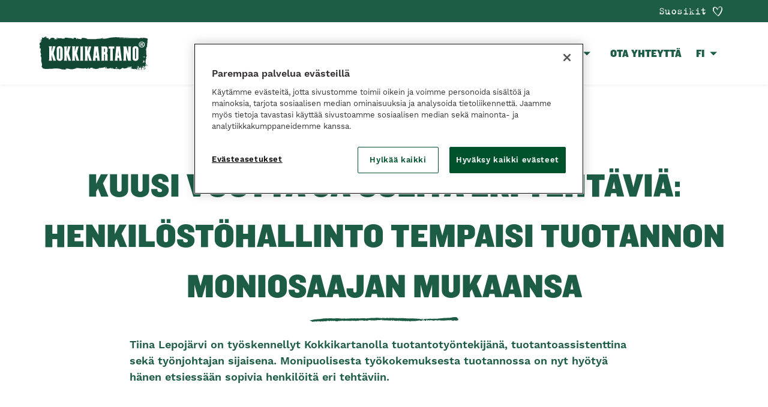

--- FILE ---
content_type: text/html; charset=UTF-8
request_url: https://kokkikartano.fi/kuusi-vuotta-ja-useita-eri-tehtavia-henkilostohallinto-tempaisi-tuotannon-moniosaajan-mukaansa/
body_size: 13190
content:
<!doctype html>
<html lang="fi">
  <head>
    <meta charset="utf-8">
    <meta http-equiv="x-ua-compatible" content="ie=edge">
    <meta name="viewport" content="width=device-width, initial-scale=1, shrink-to-fit=no">
    <script src="https://cdn.cookielaw.org/scripttemplates/otSDKStub.js" type="text/javascript" charset="UTF-8" data-domain-script="01967cd2-9f74-7a16-9586-dde53374bfdf" data-document-language="true"></script>
<script>
(function() {
    let forceConsent = false;
    window.dataLayer = window.dataLayer || []
    function gtag() {
        console.debug(arguments);
        window.dataLayer.push(arguments);
    }
    gtag('consent', 'default', {
        ad_storage: 'denied',
        ad_user_data: 'denied',
        ad_personalization: 'denied',
        analytics_storage: 'denied',
        personalization_storage: 'denied',
        functionality_storage: 'denied',
        security_storage: 'granted',
        wait_for_update: 500, // quantcast is async
    })

    let gtmLoaded = false
    function loadGtm() {
        if (gtmLoaded || "GTM-M9C4KWZ" === "") {
            return;
        }
        gtmLoaded = true
        console.debug('loadGtm()');
        (function(w,d,s,l,i){w[l]=w[l]||[];w[l].push({'gtm.start':
        new Date().getTime(),event:'gtm.js'});var f=d.getElementsByTagName(s)[0],
        j=d.createElement(s),dl=l!='dataLayer'?'&l='+l:'';j.async=true;j.src=
        'https://www.googletagmanager.com/gtm.js?id='+i+dl;f.parentNode.insertBefore(j,f);
        })(window,document,'script','dataLayer','GTM-M9C4KWZ');
    }

    window.CMPConsent = window.CMPConsent || {
        isUpdated: false,
        timestamp: null,
        activeGroups: [],
        _listeners: [],

        hasGroup(group) {
            return this.activeGroups.includes(group);
        },

        hasGroups(groups) {
            return groups.every((group) => this.hasGroup(group));
        },

        hasAnyGroup(groups) {
            return groups.some((group) => this.hasGroup(group));
        },

        on(groups, callback, options = {}) {
          const groupArray = typeof groups === 'string' ? groups.split(',') : groups;
          const any = options.any === true;

          this._listeners.push({ groups: groupArray, callback, any });

          // If already updated, check immediately
          if (this.isUpdated) {
            const match = any ? this.hasAnyGroup(groupArray) : this.hasGroups(groupArray);
            if (match) {
              callback(this.activeGroups);
            }
          }
        },

        _notifyListeners() {
          this._listeners.forEach(({ groups, callback, any }) => {
            const match = any ? this.hasAnyGroup(groups) : this.hasGroups(groups);
            if (match) {
              callback(this.activeGroups);
            }
          });
        },

        _update(activeGroups) {
            this.isUpdated = true;
            this.timestamp = Date.now();
            this.activeGroups = activeGroups;
            this._notifyListeners();

            window.dispatchEvent(new CustomEvent('CMPConsentUpdated', {
                detail: {
                    timestamp: this.timestamp,
                    activeGroups: this.activeGroups
                }
            }));
        }
    };

    function onConsentGiven() {
        if (typeof OptanonActiveGroups === 'undefined') {
            return;
        }

        let activeGroups = OptanonActiveGroups.split(',').filter(Boolean);
        if (forceConsent) {
            activeGroups = ['C0001', 'C0002', 'C0003', 'C0004', 'C0005'];
            console.debug('Forcing consent for all groups', activeGroups);
        }
        window.CMPConsent._update(activeGroups);
    }

    if (typeof OptanonActiveGroups !== 'undefined') {
        onConsentGiven();
    }

    const originalOptanonWrapper = window.OptanonWrapper;
    window.OptanonWrapper = function() {
        onConsentGiven();
        if (typeof originalOptanonWrapper === 'function') {
            originalOptanonWrapper();
        }
    }

    window.CMPConsent.on('C0001,C0002,C0003,C0004,C0005', function (activeGroups) {
        const STRICTLY_NECESSARY = 'C0001';
        const PERFORMANCE = 'C0002';
        const FUNCTIONALITY = 'C0003';
        const TARGETING = 'C0004';
        const SOCIAL_MEDIA = 'C0005';

        gtag('consent', 'update', {
            analytics_storage: activeGroups.includes(PERFORMANCE) ? 'granted' : 'denied',
            ad_storage: activeGroups.includes(TARGETING) ? 'granted' : 'denied',
            ad_user_data: activeGroups.includes(TARGETING) ? 'granted' : 'denied',
            ad_personalization: activeGroups.includes(TARGETING) ? 'granted' : 'denied',
            personalization_storage: activeGroups.includes(FUNCTIONALITY) ? 'granted' : 'denied',
            functionality_storage: activeGroups.includes(FUNCTIONALITY) ? 'granted' : 'denied',
            security_storage: 'granted',
        });
        loadGtm();
    }, {any: true});

    document.addEventListener('DOMContentLoaded', function () {
      var links = document.querySelectorAll('.change-consent')
      for (var i = 0; i < links.length; i++) {
        var link = links[i];
        link.addEventListener('click', function (e) {
          e.preventDefault();
          if (window.Optanon && window.Optanon.ToggleInfoDisplay) {
            window.Optanon.ToggleInfoDisplay();
          }
        });
      }
    });
})();
</script>
<meta name='robots' content='index, follow, max-image-preview:large, max-snippet:-1, max-video-preview:-1' />
	<style>img:is([sizes="auto" i], [sizes^="auto," i]) { contain-intrinsic-size: 3000px 1500px }</style>
	
	<!-- This site is optimized with the Yoast SEO plugin v25.8 - https://yoast.com/wordpress/plugins/seo/ -->
	<title>Kuusi vuotta ja useita eri tehtäviä: Henkilöstö&shy;hallinto tempaisi tuotannon moniosaajan mukaansa - Kokkikartano.fi</title>
	<link rel="canonical" href="https://kokkikartano.fi/kuusi-vuotta-ja-useita-eri-tehtavia-henkilostohallinto-tempaisi-tuotannon-moniosaajan-mukaansa/" />
	<meta property="og:locale" content="fi_FI" />
	<meta property="og:type" content="article" />
	<meta property="og:title" content="Kuusi vuotta ja useita eri tehtäviä: Henkilöstö&shy;hallinto tempaisi tuotannon moniosaajan mukaansa - Kokkikartano.fi" />
	<meta property="og:url" content="https://kokkikartano.fi/kuusi-vuotta-ja-useita-eri-tehtavia-henkilostohallinto-tempaisi-tuotannon-moniosaajan-mukaansa/" />
	<meta property="og:site_name" content="Kokkikartano.fi" />
	<meta property="article:modified_time" content="2023-01-13T06:51:05+00:00" />
	<meta property="og:image" content="https://kokkikartano.fi/app/uploads/2022/10/Uratarina-Tiina-kk.fi_.jpg" />
	<meta property="og:image:width" content="720" />
	<meta property="og:image:height" content="720" />
	<meta property="og:image:type" content="image/jpeg" />
	<meta name="twitter:card" content="summary_large_image" />
	<meta name="twitter:label1" content="Arvioitu lukuaika" />
	<meta name="twitter:data1" content="1 minuutti" />
	<script type="application/ld+json" class="yoast-schema-graph">{"@context":"https://schema.org","@graph":[{"@type":"WebPage","@id":"https://kokkikartano.fi/kuusi-vuotta-ja-useita-eri-tehtavia-henkilostohallinto-tempaisi-tuotannon-moniosaajan-mukaansa/","url":"https://kokkikartano.fi/kuusi-vuotta-ja-useita-eri-tehtavia-henkilostohallinto-tempaisi-tuotannon-moniosaajan-mukaansa/","name":"Kuusi vuotta ja useita eri tehtäviä: Henkilöstö&shy;hallinto tempaisi tuotannon moniosaajan mukaansa - Kokkikartano.fi","isPartOf":{"@id":"https://kokkikartano.fi/#website"},"primaryImageOfPage":{"@id":"https://kokkikartano.fi/kuusi-vuotta-ja-useita-eri-tehtavia-henkilostohallinto-tempaisi-tuotannon-moniosaajan-mukaansa/#primaryimage"},"image":{"@id":"https://kokkikartano.fi/kuusi-vuotta-ja-useita-eri-tehtavia-henkilostohallinto-tempaisi-tuotannon-moniosaajan-mukaansa/#primaryimage"},"thumbnailUrl":"https://kokkikartano.fi/app/uploads/2022/10/Uratarina-Tiina-kk.fi_.jpg","datePublished":"2022-10-21T09:11:18+00:00","dateModified":"2023-01-13T06:51:05+00:00","breadcrumb":{"@id":"https://kokkikartano.fi/kuusi-vuotta-ja-useita-eri-tehtavia-henkilostohallinto-tempaisi-tuotannon-moniosaajan-mukaansa/#breadcrumb"},"inLanguage":"fi","potentialAction":[{"@type":"ReadAction","target":["https://kokkikartano.fi/kuusi-vuotta-ja-useita-eri-tehtavia-henkilostohallinto-tempaisi-tuotannon-moniosaajan-mukaansa/"]}]},{"@type":"ImageObject","inLanguage":"fi","@id":"https://kokkikartano.fi/kuusi-vuotta-ja-useita-eri-tehtavia-henkilostohallinto-tempaisi-tuotannon-moniosaajan-mukaansa/#primaryimage","url":"https://kokkikartano.fi/app/uploads/2022/10/Uratarina-Tiina-kk.fi_.jpg","contentUrl":"https://kokkikartano.fi/app/uploads/2022/10/Uratarina-Tiina-kk.fi_.jpg","width":720,"height":720,"caption":"HR-assistentti Tiina"},{"@type":"BreadcrumbList","@id":"https://kokkikartano.fi/kuusi-vuotta-ja-useita-eri-tehtavia-henkilostohallinto-tempaisi-tuotannon-moniosaajan-mukaansa/#breadcrumb","itemListElement":[{"@type":"ListItem","position":1,"name":"Home","item":"https://kokkikartano.fi/"},{"@type":"ListItem","position":2,"name":"Kuusi vuotta ja useita eri tehtäviä: Henkilöstö&shy;hallinto tempaisi tuotannon moniosaajan mukaansa"}]},{"@type":"WebSite","@id":"https://kokkikartano.fi/#website","url":"https://kokkikartano.fi/","name":"Kokkikartano.fi","description":"Pieni keravalainen ruokatehdas","potentialAction":[{"@type":"SearchAction","target":{"@type":"EntryPoint","urlTemplate":"https://kokkikartano.fi/?s={search_term_string}"},"query-input":{"@type":"PropertyValueSpecification","valueRequired":true,"valueName":"search_term_string"}}],"inLanguage":"fi"}]}</script>
	<!-- / Yoast SEO plugin. -->


<link rel='stylesheet' id='sbi_styles-css' href='https://kokkikartano.fi/app/plugins/instagram-feed-pro/css/sbi-styles.min.css?ver=6.8.1' media='all' />
<link rel='stylesheet' id='wp-block-library-css' href='https://kokkikartano.fi/wp/wp-includes/css/dist/block-library/style.min.css?xyz=soCBOkA3qbvCw' media='all' />
<style id='wp-block-library-theme-inline-css'>
.wp-block-audio :where(figcaption){color:#555;font-size:13px;text-align:center}.is-dark-theme .wp-block-audio :where(figcaption){color:#ffffffa6}.wp-block-audio{margin:0 0 1em}.wp-block-code{border:1px solid #ccc;border-radius:4px;font-family:Menlo,Consolas,monaco,monospace;padding:.8em 1em}.wp-block-embed :where(figcaption){color:#555;font-size:13px;text-align:center}.is-dark-theme .wp-block-embed :where(figcaption){color:#ffffffa6}.wp-block-embed{margin:0 0 1em}.blocks-gallery-caption{color:#555;font-size:13px;text-align:center}.is-dark-theme .blocks-gallery-caption{color:#ffffffa6}:root :where(.wp-block-image figcaption){color:#555;font-size:13px;text-align:center}.is-dark-theme :root :where(.wp-block-image figcaption){color:#ffffffa6}.wp-block-image{margin:0 0 1em}.wp-block-pullquote{border-bottom:4px solid;border-top:4px solid;color:currentColor;margin-bottom:1.75em}.wp-block-pullquote cite,.wp-block-pullquote footer,.wp-block-pullquote__citation{color:currentColor;font-size:.8125em;font-style:normal;text-transform:uppercase}.wp-block-quote{border-left:.25em solid;margin:0 0 1.75em;padding-left:1em}.wp-block-quote cite,.wp-block-quote footer{color:currentColor;font-size:.8125em;font-style:normal;position:relative}.wp-block-quote:where(.has-text-align-right){border-left:none;border-right:.25em solid;padding-left:0;padding-right:1em}.wp-block-quote:where(.has-text-align-center){border:none;padding-left:0}.wp-block-quote.is-large,.wp-block-quote.is-style-large,.wp-block-quote:where(.is-style-plain){border:none}.wp-block-search .wp-block-search__label{font-weight:700}.wp-block-search__button{border:1px solid #ccc;padding:.375em .625em}:where(.wp-block-group.has-background){padding:1.25em 2.375em}.wp-block-separator.has-css-opacity{opacity:.4}.wp-block-separator{border:none;border-bottom:2px solid;margin-left:auto;margin-right:auto}.wp-block-separator.has-alpha-channel-opacity{opacity:1}.wp-block-separator:not(.is-style-wide):not(.is-style-dots){width:100px}.wp-block-separator.has-background:not(.is-style-dots){border-bottom:none;height:1px}.wp-block-separator.has-background:not(.is-style-wide):not(.is-style-dots){height:2px}.wp-block-table{margin:0 0 1em}.wp-block-table td,.wp-block-table th{word-break:normal}.wp-block-table :where(figcaption){color:#555;font-size:13px;text-align:center}.is-dark-theme .wp-block-table :where(figcaption){color:#ffffffa6}.wp-block-video :where(figcaption){color:#555;font-size:13px;text-align:center}.is-dark-theme .wp-block-video :where(figcaption){color:#ffffffa6}.wp-block-video{margin:0 0 1em}:root :where(.wp-block-template-part.has-background){margin-bottom:0;margin-top:0;padding:1.25em 2.375em}
</style>
<style id='classic-theme-styles-inline-css'>
/*! This file is auto-generated */
.wp-block-button__link{color:#fff;background-color:#32373c;border-radius:9999px;box-shadow:none;text-decoration:none;padding:calc(.667em + 2px) calc(1.333em + 2px);font-size:1.125em}.wp-block-file__button{background:#32373c;color:#fff;text-decoration:none}
</style>
<style id='safe-svg-svg-icon-style-inline-css'>
.safe-svg-cover{text-align:center}.safe-svg-cover .safe-svg-inside{display:inline-block;max-width:100%}.safe-svg-cover svg{fill:currentColor;height:100%;max-height:100%;max-width:100%;width:100%}

</style>
<link rel="stylesheet" href="https://kokkikartano.fi/app/plugins/post-type-archive-mapping/dist/blockstyles.css?ver=all" media="print" onload="this.media='all'"><style id='global-styles-inline-css'>
:root{--wp--preset--aspect-ratio--square: 1;--wp--preset--aspect-ratio--4-3: 4/3;--wp--preset--aspect-ratio--3-4: 3/4;--wp--preset--aspect-ratio--3-2: 3/2;--wp--preset--aspect-ratio--2-3: 2/3;--wp--preset--aspect-ratio--16-9: 16/9;--wp--preset--aspect-ratio--9-16: 9/16;--wp--preset--color--black: var(--color-black);--wp--preset--color--cyan-bluish-gray: #abb8c3;--wp--preset--color--white: var(--color-white);--wp--preset--color--pale-pink: #f78da7;--wp--preset--color--vivid-red: #cf2e2e;--wp--preset--color--luminous-vivid-orange: #ff6900;--wp--preset--color--luminous-vivid-amber: #fcb900;--wp--preset--color--light-green-cyan: #7bdcb5;--wp--preset--color--vivid-green-cyan: #00d084;--wp--preset--color--pale-cyan-blue: #8ed1fc;--wp--preset--color--vivid-cyan-blue: #0693e3;--wp--preset--color--vivid-purple: #9b51e0;--wp--preset--color--ui-01: var(--color-ui-01);--wp--preset--color--ui-02: var(--color-ui-02);--wp--preset--color--ui-03: var(--color-ui-03);--wp--preset--color--ui-04: var(--color-ui-04);--wp--preset--color--ui-05: var(--color-ui-05);--wp--preset--color--ui-btn-hvr: var(--color-ui-btn-hvr);--wp--preset--gradient--vivid-cyan-blue-to-vivid-purple: linear-gradient(135deg,rgba(6,147,227,1) 0%,rgb(155,81,224) 100%);--wp--preset--gradient--light-green-cyan-to-vivid-green-cyan: linear-gradient(135deg,rgb(122,220,180) 0%,rgb(0,208,130) 100%);--wp--preset--gradient--luminous-vivid-amber-to-luminous-vivid-orange: linear-gradient(135deg,rgba(252,185,0,1) 0%,rgba(255,105,0,1) 100%);--wp--preset--gradient--luminous-vivid-orange-to-vivid-red: linear-gradient(135deg,rgba(255,105,0,1) 0%,rgb(207,46,46) 100%);--wp--preset--gradient--very-light-gray-to-cyan-bluish-gray: linear-gradient(135deg,rgb(238,238,238) 0%,rgb(169,184,195) 100%);--wp--preset--gradient--cool-to-warm-spectrum: linear-gradient(135deg,rgb(74,234,220) 0%,rgb(151,120,209) 20%,rgb(207,42,186) 40%,rgb(238,44,130) 60%,rgb(251,105,98) 80%,rgb(254,248,76) 100%);--wp--preset--gradient--blush-light-purple: linear-gradient(135deg,rgb(255,206,236) 0%,rgb(152,150,240) 100%);--wp--preset--gradient--blush-bordeaux: linear-gradient(135deg,rgb(254,205,165) 0%,rgb(254,45,45) 50%,rgb(107,0,62) 100%);--wp--preset--gradient--luminous-dusk: linear-gradient(135deg,rgb(255,203,112) 0%,rgb(199,81,192) 50%,rgb(65,88,208) 100%);--wp--preset--gradient--pale-ocean: linear-gradient(135deg,rgb(255,245,203) 0%,rgb(182,227,212) 50%,rgb(51,167,181) 100%);--wp--preset--gradient--electric-grass: linear-gradient(135deg,rgb(202,248,128) 0%,rgb(113,206,126) 100%);--wp--preset--gradient--midnight: linear-gradient(135deg,rgb(2,3,129) 0%,rgb(40,116,252) 100%);--wp--preset--font-size--small: 13px;--wp--preset--font-size--medium: 20px;--wp--preset--font-size--large: 36px;--wp--preset--font-size--x-large: 42px;--wp--preset--font-size--s-paragraph: 15px;--wp--preset--font-size--m-paragraph: 17px;--wp--preset--font-size--l-paragraph: 20px;--wp--preset--font-size--m-heading: 20px;--wp--preset--font-size--l-heading: 36px;--wp--preset--font-size--xl-heading: 60px;--wp--preset--font-size--xxl-heading: 72px;--wp--preset--spacing--20: 0.44rem;--wp--preset--spacing--30: 0.67rem;--wp--preset--spacing--40: 1rem;--wp--preset--spacing--50: 1.5rem;--wp--preset--spacing--60: 2.25rem;--wp--preset--spacing--70: 3.38rem;--wp--preset--spacing--80: 5.06rem;--wp--preset--shadow--natural: 6px 6px 9px rgba(0, 0, 0, 0.2);--wp--preset--shadow--deep: 12px 12px 50px rgba(0, 0, 0, 0.4);--wp--preset--shadow--sharp: 6px 6px 0px rgba(0, 0, 0, 0.2);--wp--preset--shadow--outlined: 6px 6px 0px -3px rgba(255, 255, 255, 1), 6px 6px rgba(0, 0, 0, 1);--wp--preset--shadow--crisp: 6px 6px 0px rgba(0, 0, 0, 1);}:where(.is-layout-flex){gap: 0.5em;}:where(.is-layout-grid){gap: 0.5em;}body .is-layout-flex{display: flex;}.is-layout-flex{flex-wrap: wrap;align-items: center;}.is-layout-flex > :is(*, div){margin: 0;}body .is-layout-grid{display: grid;}.is-layout-grid > :is(*, div){margin: 0;}:where(.wp-block-columns.is-layout-flex){gap: 2em;}:where(.wp-block-columns.is-layout-grid){gap: 2em;}:where(.wp-block-post-template.is-layout-flex){gap: 1.25em;}:where(.wp-block-post-template.is-layout-grid){gap: 1.25em;}.has-black-color{color: var(--wp--preset--color--black) !important;}.has-cyan-bluish-gray-color{color: var(--wp--preset--color--cyan-bluish-gray) !important;}.has-white-color{color: var(--wp--preset--color--white) !important;}.has-pale-pink-color{color: var(--wp--preset--color--pale-pink) !important;}.has-vivid-red-color{color: var(--wp--preset--color--vivid-red) !important;}.has-luminous-vivid-orange-color{color: var(--wp--preset--color--luminous-vivid-orange) !important;}.has-luminous-vivid-amber-color{color: var(--wp--preset--color--luminous-vivid-amber) !important;}.has-light-green-cyan-color{color: var(--wp--preset--color--light-green-cyan) !important;}.has-vivid-green-cyan-color{color: var(--wp--preset--color--vivid-green-cyan) !important;}.has-pale-cyan-blue-color{color: var(--wp--preset--color--pale-cyan-blue) !important;}.has-vivid-cyan-blue-color{color: var(--wp--preset--color--vivid-cyan-blue) !important;}.has-vivid-purple-color{color: var(--wp--preset--color--vivid-purple) !important;}.has-black-background-color{background-color: var(--wp--preset--color--black) !important;}.has-cyan-bluish-gray-background-color{background-color: var(--wp--preset--color--cyan-bluish-gray) !important;}.has-white-background-color{background-color: var(--wp--preset--color--white) !important;}.has-pale-pink-background-color{background-color: var(--wp--preset--color--pale-pink) !important;}.has-vivid-red-background-color{background-color: var(--wp--preset--color--vivid-red) !important;}.has-luminous-vivid-orange-background-color{background-color: var(--wp--preset--color--luminous-vivid-orange) !important;}.has-luminous-vivid-amber-background-color{background-color: var(--wp--preset--color--luminous-vivid-amber) !important;}.has-light-green-cyan-background-color{background-color: var(--wp--preset--color--light-green-cyan) !important;}.has-vivid-green-cyan-background-color{background-color: var(--wp--preset--color--vivid-green-cyan) !important;}.has-pale-cyan-blue-background-color{background-color: var(--wp--preset--color--pale-cyan-blue) !important;}.has-vivid-cyan-blue-background-color{background-color: var(--wp--preset--color--vivid-cyan-blue) !important;}.has-vivid-purple-background-color{background-color: var(--wp--preset--color--vivid-purple) !important;}.has-black-border-color{border-color: var(--wp--preset--color--black) !important;}.has-cyan-bluish-gray-border-color{border-color: var(--wp--preset--color--cyan-bluish-gray) !important;}.has-white-border-color{border-color: var(--wp--preset--color--white) !important;}.has-pale-pink-border-color{border-color: var(--wp--preset--color--pale-pink) !important;}.has-vivid-red-border-color{border-color: var(--wp--preset--color--vivid-red) !important;}.has-luminous-vivid-orange-border-color{border-color: var(--wp--preset--color--luminous-vivid-orange) !important;}.has-luminous-vivid-amber-border-color{border-color: var(--wp--preset--color--luminous-vivid-amber) !important;}.has-light-green-cyan-border-color{border-color: var(--wp--preset--color--light-green-cyan) !important;}.has-vivid-green-cyan-border-color{border-color: var(--wp--preset--color--vivid-green-cyan) !important;}.has-pale-cyan-blue-border-color{border-color: var(--wp--preset--color--pale-cyan-blue) !important;}.has-vivid-cyan-blue-border-color{border-color: var(--wp--preset--color--vivid-cyan-blue) !important;}.has-vivid-purple-border-color{border-color: var(--wp--preset--color--vivid-purple) !important;}.has-vivid-cyan-blue-to-vivid-purple-gradient-background{background: var(--wp--preset--gradient--vivid-cyan-blue-to-vivid-purple) !important;}.has-light-green-cyan-to-vivid-green-cyan-gradient-background{background: var(--wp--preset--gradient--light-green-cyan-to-vivid-green-cyan) !important;}.has-luminous-vivid-amber-to-luminous-vivid-orange-gradient-background{background: var(--wp--preset--gradient--luminous-vivid-amber-to-luminous-vivid-orange) !important;}.has-luminous-vivid-orange-to-vivid-red-gradient-background{background: var(--wp--preset--gradient--luminous-vivid-orange-to-vivid-red) !important;}.has-very-light-gray-to-cyan-bluish-gray-gradient-background{background: var(--wp--preset--gradient--very-light-gray-to-cyan-bluish-gray) !important;}.has-cool-to-warm-spectrum-gradient-background{background: var(--wp--preset--gradient--cool-to-warm-spectrum) !important;}.has-blush-light-purple-gradient-background{background: var(--wp--preset--gradient--blush-light-purple) !important;}.has-blush-bordeaux-gradient-background{background: var(--wp--preset--gradient--blush-bordeaux) !important;}.has-luminous-dusk-gradient-background{background: var(--wp--preset--gradient--luminous-dusk) !important;}.has-pale-ocean-gradient-background{background: var(--wp--preset--gradient--pale-ocean) !important;}.has-electric-grass-gradient-background{background: var(--wp--preset--gradient--electric-grass) !important;}.has-midnight-gradient-background{background: var(--wp--preset--gradient--midnight) !important;}.has-small-font-size{font-size: var(--wp--preset--font-size--small) !important;}.has-medium-font-size{font-size: var(--wp--preset--font-size--medium) !important;}.has-large-font-size{font-size: var(--wp--preset--font-size--large) !important;}.has-x-large-font-size{font-size: var(--wp--preset--font-size--x-large) !important;}
:where(.wp-block-post-template.is-layout-flex){gap: 1.25em;}:where(.wp-block-post-template.is-layout-grid){gap: 1.25em;}
:where(.wp-block-columns.is-layout-flex){gap: 2em;}:where(.wp-block-columns.is-layout-grid){gap: 2em;}
:root :where(.wp-block-pullquote){font-size: 1.5em;line-height: 1.6;}
</style>
<style id='genero-cmp/css-inline-css'>
gds-cmp-modal-dialog{display:none}body.has-gds-cmp-consent--marketing [data-consent-optout=marketing],body.has-gds-cmp-consent--marketing.has-gds-cmp-consent--necessary [data-consent-optout*=marketing][data-consent-optout*=necessary],body.has-gds-cmp-consent--marketing.has-gds-cmp-consent--preferences [data-consent-optout*=marketing][data-consent-optout*=preferences],body.has-gds-cmp-consent--marketing.has-gds-cmp-consent--statistics [data-consent-optout*=marketing][data-consent-optout*=statistics],body.has-gds-cmp-consent--necessary [data-consent-optout=necessary],body.has-gds-cmp-consent--necessary.has-gds-cmp-consent--marketing [data-consent-optout*=necessary][data-consent-optout*=marketing],body.has-gds-cmp-consent--necessary.has-gds-cmp-consent--preferences [data-consent-optout*=necessary][data-consent-optout*=preferences],body.has-gds-cmp-consent--necessary.has-gds-cmp-consent--statistics [data-consent-optout*=necessary][data-consent-optout*=statistics],body.has-gds-cmp-consent--preferences [data-consent-optout=preferences],body.has-gds-cmp-consent--preferences.has-gds-cmp-consent--marketing [data-consent-optout*=preferences][data-consent-optout*=marketing],body.has-gds-cmp-consent--preferences.has-gds-cmp-consent--necessary [data-consent-optout*=preferences][data-consent-optout*=necessary],body.has-gds-cmp-consent--preferences.has-gds-cmp-consent--statistics [data-consent-optout*=preferences][data-consent-optout*=statistics],body.has-gds-cmp-consent--statistics [data-consent-optout=statistics],body.has-gds-cmp-consent--statistics.has-gds-cmp-consent--marketing [data-consent-optout*=statistics][data-consent-optout*=marketing],body.has-gds-cmp-consent--statistics.has-gds-cmp-consent--necessary [data-consent-optout*=statistics][data-consent-optout*=necessary],body.has-gds-cmp-consent--statistics.has-gds-cmp-consent--preferences [data-consent-optout*=statistics][data-consent-optout*=preferences],body:not(.has-gds-cmp-consent--marketing) [data-consent-optin*=marketing],body:not(.has-gds-cmp-consent--necessary) [data-consent-optin*=necessary],body:not(.has-gds-cmp-consent--preferences) [data-consent-optin*=preferences],body:not(.has-gds-cmp-consent--statistics) [data-consent-optin*=statistics]{display:none!important}

</style>
<link rel='stylesheet' id='sage/app.css-css' href='https://kokkikartano.fi/app/themes/wp-gds-theme/dist/styles/app.css?id=62c50ba26996c49217b4e6e696f95d02' media='all' />
<script src="https://kokkikartano.fi/wp/wp-includes/js/jquery/jquery.min.js?ver=3.7.1" id="jquery-core-js"></script>
<script src="https://kokkikartano.fi/wp/wp-includes/js/jquery/jquery-migrate.min.js?ver=3.4.1" id="jquery-migrate-js"></script>
<script id="genero-cmp/js-js-extra">
var gdsCmp = {"consents":[{"id":"necessary","label":"V\u00e4ltt\u00e4m\u00e4tt\u00f6m\u00e4t","description":"N\u00e4m\u00e4 ev\u00e4steet ovat v\u00e4ltt\u00e4m\u00e4tt\u00f6mi\u00e4, jotta verkkosivumme toimisi oikein, esimerkiksi suojaustoiminnot tai ev\u00e4steiden suostumusasetukset.","necessary":true,"consent":true,"gtmConsentModes":["security_storage"],"wpConsentApiCategory":"functional"},{"id":"preferences","label":"Mieltymykset","description":"Mieltymysev\u00e4steiden avulla sivusto tallentaa tietoja, jotka muuttavat sivuston k\u00e4ytt\u00e4ytymist\u00e4 ja ulkon\u00e4k\u00f6\u00e4, kuten kielivalintoja tai k\u00e4ytt\u00e4j\u00e4n sijainteja.","necessary":false,"consent":false,"gtmConsentModes":["functionality_storage","personalization_storage"],"wpConsentApiCategory":"preferences"},{"id":"statistics","label":"Tilastot","description":"Parantaaksemme verkkosivuamme ker\u00e4\u00e4mme nimett\u00f6m\u00e4sti tietoja tilastollisiin ja analyyttisiin tarkoituksiin. N\u00e4iden ev\u00e4steiden avulla voimme esimerkiksi seurata verkkosivumme tiettyjen sivujen k\u00e4yntien m\u00e4\u00e4r\u00e4\u00e4 tai kestoa, mik\u00e4 auttaa meit\u00e4 optimoimaan k\u00e4ytt\u00e4j\u00e4kokemusta.","necessary":false,"consent":false,"gtmConsentModes":["analytics_storage"],"wpConsentApiCategory":"statistics"},{"id":"marketing","label":"Markkinointi","description":"N\u00e4m\u00e4 ev\u00e4steet auttavat meit\u00e4 mittaamaan ja optimoimaan markkinointitoimiamme.","necessary":false,"consent":false,"gtmConsentModes":["ad_storage","ad_user_data","ad_personalization"],"wpConsentApiCategory":"marketing"}],"necessary_cookies":["wp-settings-","wp-settings-time-","wordpress_test_cookie","wordpress_logged_in_","wordpress_sec_","wp_woocommerce_session_","woocommerce_cart_hash","woocommerce_items_in_cart"]};
</script>
<script id="genero-cmp/js-js-before">
(()=>{"use strict";function e(t){return e="function"==typeof Symbol&&"symbol"==typeof Symbol.iterator?function(e){return typeof e}:function(e){return e&&"function"==typeof Symbol&&e.constructor===Symbol&&e!==Symbol.prototype?"symbol":typeof e},e(t)}function t(t){var n=function(t,n){if("object"!=e(t)||!t)return t;var o=t[Symbol.toPrimitive];if(void 0!==o){var r=o.call(t,n||"default");if("object"!=e(r))return r;throw new TypeError("@@toPrimitive must return a primitive value.")}return("string"===n?String:Number)(t)}(t,"string");return"symbol"==e(n)?n:n+""}function n(e,n,o){return(n=t(n))in e?Object.defineProperty(e,n,{value:o,enumerable:!0,configurable:!0,writable:!0}):e[n]=o,e}function o(e){return e?.constructor===Object}function r(){window.dataLayer=window.dataLayer||[],window.dataLayer.push(arguments),console.debug("gtag",...arguments)}function i(e,t){var n=Object.keys(e);if(Object.getOwnPropertySymbols){var o=Object.getOwnPropertySymbols(e);t&&(o=o.filter((function(t){return Object.getOwnPropertyDescriptor(e,t).enumerable}))),n.push.apply(n,o)}return n}function s(e){for(var t=1;t<arguments.length;t++){var o=null!=arguments[t]?arguments[t]:{};t%2?i(Object(o),!0).forEach((function(t){n(e,t,o[t])})):Object.getOwnPropertyDescriptors?Object.defineProperties(e,Object.getOwnPropertyDescriptors(o)):i(Object(o)).forEach((function(t){Object.defineProperty(e,t,Object.getOwnPropertyDescriptor(o,t))}))}return e}const c="gds-consent",a="necessary",d="marketing",u="statistics";function f(){return function(e){let t={consents:{},version:void 0};try{const n=JSON.parse(decodeURIComponent(e));o(n)&&(o(n.consents)&&(t.consents=n.consents),"number"==typeof n.version&&(t.version=n.version))}catch(n){if("string"==typeof e&&/[0-9](,[01])+/.test(e)){const n=e.split(",");t=s(s({},t),{version:n.shift()||void 0,consents:{[a]:"1"===n.shift(),[u]:"1"===n.shift(),[d]:"1"===n.shift()}})}}return t}(function(e){const t=`; ${document.cookie}`.split(`; ${e}=`);return 2===t.length?t.pop().split(";").shift():null}(c))}function p(){const e=window.gdsCmp.getConsentData(),t={ad_storage:"denied",ad_user_data:"denied",ad_personalization:"denied",analytics_storage:"denied",functionality_storage:"denied",personalization_storage:"denied",security_storage:"granted"};for(const[n,o]of Object.entries(e.consents)){const e=window.gdsCmp?.consents?.find?.((e=>e.id===n));if(e)for(const n of e.gtmConsentModes)t[n]=!0===o?"granted":"denied"}r("consent","update",t),r("set",{consents:t})}function l(){window.fbq&&(window.gdsCmp.hasConsent(d,u)?(window.fbq("consent","grant"),console.debug("meta pixel consent granted")):(window.fbq("consent","revoke"),console.debug("meta pixel consent revoked")))}function b(){window.ttq&&(window.gdsCmp.hasConsent(d,u)?(window.ttq.enableCookie(),console.debug("tiktok enable cookies.")):(window.ttq.disableCookie(),console.debug("tiktok disable cookies.")))}function g(){if(window.wp_set_consent)for(const e of window.gdsCmp.consents)e.wpConsentApiCategory&&window.wp_set_consent(e.wpConsentApiCategory,window.gdsCmp.hasConsent(e.id)?"allow":"deny")}function w(e,t){var n=Object.keys(e);if(Object.getOwnPropertySymbols){var o=Object.getOwnPropertySymbols(e);t&&(o=o.filter((function(t){return Object.getOwnPropertyDescriptor(e,t).enumerable}))),n.push.apply(n,o)}return n}window.gdsCmp=function(e){for(var t=1;t<arguments.length;t++){var o=null!=arguments[t]?arguments[t]:{};t%2?w(Object(o),!0).forEach((function(t){n(e,t,o[t])})):Object.getOwnPropertyDescriptors?Object.defineProperties(e,Object.getOwnPropertyDescriptors(o)):w(Object(o)).forEach((function(t){Object.defineProperty(e,t,Object.getOwnPropertyDescriptor(o,t))}))}return e}({hasConsent:function(...e){const t=window.gdsCmp.getConsentData();return e.every((e=>!0===t.consents?.[e]))},getConsentData:f},window.gdsCmp||{}),r("consent","default",{ad_storage:"denied",ad_user_data:"denied",ad_personalization:"denied",analytics_storage:"denied",functionality_storage:"denied",personalization_storage:"denied",security_storage:"granted"});Object.keys(f().consents).length>0&&function(e=!1){[p,l,b,g].forEach((t=>{e?t():setTimeout(t,0)}))}(!0)})();
</script>
<script src="https://kokkikartano.fi/app/plugins/genero-cmp/dist/main.js?ver=1765900358" id="genero-cmp/js-js" async data-wp-strategy="async"></script>
<script src="https://kokkikartano.fi/app/plugins/genero-cmp/dist/onetrust.js?ver=1765900358" id="genero-cmp/onetrust/js-js" async data-wp-strategy="async"></script>
<script type="module" async src="https://kokkikartano.fi/app/themes/wp-gds-theme/dist/gds/dist/gds/gds.esm.js?id=8836b0e5ce80354f48f884c4d70f2697" id="sage/gds.js-js"></script>
<script>
var dataLayer = dataLayer || [];
            dataLayer.push({"visitorLoginState":"logged-out","visitorType":"visitor-logged-out","pagePostType":"page","pagePostType2":"single-page","pagePostTerms":{"language":["FI"]},"postID":2756,"postFormat":"standard"});
</script>
<link rel="EditURI" type="application/rsd+xml" title="RSD" href="https://kokkikartano.fi/wp/xmlrpc.php?rsd" />

<link rel='shortlink' href='https://kokkikartano.fi/?p=2756' />
<link rel="alternate" title="oEmbed (JSON)" type="application/json+oembed" href="https://kokkikartano.fi/wp-json/oembed/1.0/embed?url=https%3A%2F%2Fkokkikartano.fi%2Fkuusi-vuotta-ja-useita-eri-tehtavia-henkilostohallinto-tempaisi-tuotannon-moniosaajan-mukaansa%2F" />
<link rel="alternate" title="oEmbed (XML)" type="text/xml+oembed" href="https://kokkikartano.fi/wp-json/oembed/1.0/embed?url=https%3A%2F%2Fkokkikartano.fi%2Fkuusi-vuotta-ja-useita-eri-tehtavia-henkilostohallinto-tempaisi-tuotannon-moniosaajan-mukaansa%2F&#038;format=xml" />
<link rel="icon" href="https://kokkikartano.fi/app/uploads/2021/04/kokkikartano-site-icon-32x32-03.png" sizes="32x32" />
<link rel="icon" href="https://kokkikartano.fi/app/uploads/2021/04/kokkikartano-site-icon-32x32-03.png" sizes="192x192" />
<link rel="apple-touch-icon" href="https://kokkikartano.fi/app/uploads/2021/04/kokkikartano-site-icon-32x32-03.png" />
<meta name="msapplication-TileImage" content="https://kokkikartano.fi/app/uploads/2021/04/kokkikartano-site-icon-32x32-03.png" />
		<style id="wp-custom-css">
			.desktop-only {
		display: none;
}

@media screen and (min-width: 1142px) {
	.desktop-only {
		display: inline-block;
	}
}

.ginput_container {
	display: flex;
	align-items: baseline;
	gap: 10px;	
}

.facetwp-load-more::after {
	display: none;
}

.sbi_info_wrapper {
	display: none;
}

.sbi-frontend-license-notice {
	display: none !important;
}

@media screen and (max-width: 480px) {
    .tiktok-feed-list[data-feed_layout=masonry] .tiktok-feed-item, .tiktok-feed-list[data-feed_layout=gallery] .tiktok-feed-item {
        min-width: 100%;
    }
}
		</style>
		  </head>

  <body class="wp-singular page-template-default page page-id-2756 wp-embed-responsive wp-theme-wp-gds-theme kuusi-vuotta-ja-useita-eri-tehtavia-henkilostohallinto-tempaisi-tuotannon-moniosaajan-mukaansa">
        
    <div id="app">
      <gds-navigation id="gds-navigation">
      <div class="top-menu">
      <ul class="top-menu__menu">
                  <li class="" data-vue-wrapper>
            <a href="https://kokkikartano.fi/suosikit/" target="" title="" class="menu-item__link favorites-link">
              <span>Suosikit</span>
              <favourites-menu-item
                :i18n='{"added":"Tuote lis\u00e4tty suosikkeihin!","removed":"Tuote poistettu suosikeista!"}'
              >
                <favourites-icon />
              </favourites-menu-item>
            </a>
          </li>
              </ul>
    </div>
  
  <a slot="logo" href="https://kokkikartano.fi/" rel="home">
    <img
      loading="eager"
      src="https://kokkikartano.fi/app/themes/wp-gds-theme/dist/images/logo.svg?id=a296915f3ef02e71a8a51f7125aee249"
      alt="logo"
      title="Go to frontpage"
      width="159"
      height="48"
      style="height: var(--navigation-logo-height, 28px); width: var(--navigation-logo-width, auto);"
    />
  </a>
  <div slot="menu">
          <gds-menu>
                  <div slot="item" class="item  has-children">
  <a
        target=""
    title=""
    class=""
  >
    <gds-menu-item>Meidän ruuat</gds-menu-item>
  </a>
      <div class="submenu-container">
      <ul class="submenu">
                  <li class="item  ">
            <a
              href="/tuotteet/"
              target=""
              title=""
              class=""
            >
              <gds-menu-item>
                Kaikki
              </gds-menu-item>
            </a>
                      </li>
                  <li class="item   has-children">
            <a
              href="#"
              target=""
              title=""
              class=""
            >
              <gds-menu-item>
                Ruokavaliot
              </gds-menu-item>
            </a>
                          <div class="second-submenu-container">
                <ul class="second-submenu">
                                      <li>
                      <a
                        href="https://kokkikartano.fi/laktoosittomat/"
                        target=""
                        title=""
                        class=""
                        aria-expanded="false"
                      >
                        <gds-menu-item>
                          Laktoosittomat
                        </gds-menu-item>
                      </a>
                    </li>
                                      <li>
                      <a
                        href="https://kokkikartano.fi/gluteenittomat-valmisruoat/"
                        target=""
                        title=""
                        class=""
                        aria-expanded="false"
                      >
                        <gds-menu-item>
                          Gluteenitto­mat
                        </gds-menu-item>
                      </a>
                    </li>
                                      <li>
                      <a
                        href="https://kokkikartano.fi/kasvisvalmisruoat/"
                        target=""
                        title=""
                        class=""
                        aria-expanded="false"
                      >
                        <gds-menu-item>
                          Kasvisruuat
                        </gds-menu-item>
                      </a>
                    </li>
                                      <li>
                      <a
                        href="https://kokkikartano.fi/vegaaniset-valmisruoat/"
                        target=""
                        title=""
                        class=""
                        aria-expanded="false"
                      >
                        <gds-menu-item>
                          Vegaaniset valmisruoat
                        </gds-menu-item>
                      </a>
                    </li>
                                      <li>
                      <a
                        href="https://kokkikartano.fi/kalaruuat/"
                        target=""
                        title=""
                        class=""
                        aria-expanded="false"
                      >
                        <gds-menu-item>
                          Kalaruuat
                        </gds-menu-item>
                      </a>
                    </li>
                                      <li>
                      <a
                        href="https://kokkikartano.fi/kanaruuat/"
                        target=""
                        title=""
                        class=""
                        aria-expanded="false"
                      >
                        <gds-menu-item>
                          Kanaruuat
                        </gds-menu-item>
                      </a>
                    </li>
                                  </ul>
              </div>
                      </li>
                  <li class="item  ">
            <a
              href="https://kokkikartano.fi/tuotekategoria/annosateriat/"
              target=""
              title=""
              class=""
            >
              <gds-menu-item>
                Annosateriat
              </gds-menu-item>
            </a>
                      </li>
                  <li class="item  ">
            <a
              href="https://kokkikartano.fi/tuotekategoria/hampurilaiset/"
              target=""
              title=""
              class=""
            >
              <gds-menu-item>
                Hampurilaiset
              </gds-menu-item>
            </a>
                      </li>
                  <li class="item  ">
            <a
              href="https://kokkikartano.fi/tuotekategoria/kastikkeet/"
              target=""
              title=""
              class=""
            >
              <gds-menu-item>
                Kastikkeet
              </gds-menu-item>
            </a>
                      </li>
                  <li class="item  ">
            <a
              href="https://kokkikartano.fi/tuotekategoria/keitot/"
              target=""
              title=""
              class=""
            >
              <gds-menu-item>
                Keitot
              </gds-menu-item>
            </a>
                      </li>
                  <li class="item  ">
            <a
              href="https://kokkikartano.fi/tuotekategoria/kiusaukset/"
              target=""
              title=""
              class=""
            >
              <gds-menu-item>
                Kiusaukset
              </gds-menu-item>
            </a>
                      </li>
                  <li class="item  ">
            <a
              href="https://kokkikartano.fi/tuotekategoria/laatikot/"
              target=""
              title=""
              class=""
            >
              <gds-menu-item>
                Laatikot
              </gds-menu-item>
            </a>
                      </li>
                  <li class="item  ">
            <a
              href="https://kokkikartano.fi/tuotekategoria/lihapullat/"
              target=""
              title=""
              class=""
            >
              <gds-menu-item>
                Lihapullat
              </gds-menu-item>
            </a>
                      </li>
                  <li class="item  ">
            <a
              href="https://kokkikartano.fi/tuotekategoria/pastaruuat/"
              target=""
              title=""
              class=""
            >
              <gds-menu-item>
                Pastaruuat
              </gds-menu-item>
            </a>
                      </li>
                  <li class="item  ">
            <a
              href="https://kokkikartano.fi/tuotekategoria/puurot/"
              target=""
              title=""
              class=""
            >
              <gds-menu-item>
                Puurot
              </gds-menu-item>
            </a>
                      </li>
                  <li class="item navigation-item-gap ">
            <a
              href="https://kokkikartano.fi/tuotekategoria/salaatit/"
              target=""
              title=""
              class=""
            >
              <gds-menu-item>
                Salaatit
              </gds-menu-item>
            </a>
                      </li>
                  <li class="item  ">
            <a
              href="https://kokkikartano.fi/tuotekategoria/kaupan-tiskilta/"
              target=""
              title=""
              class=""
            >
              <gds-menu-item>
                Kaupan tiskiltä
              </gds-menu-item>
            </a>
                      </li>
                  <li class="item  ">
            <a
              href="https://kokkikartano.fi/tuotekategoria/joulutuotteet/"
              target=""
              title=""
              class=""
            >
              <gds-menu-item>
                Joulutuotteet
              </gds-menu-item>
            </a>
                      </li>
                  <li class="item  ">
            <a
              href="https://kokkikartano.fi/tuotekategoria/joululaatikot/"
              target=""
              title=""
              class=""
            >
              <gds-menu-item>
                Joululaatikot
              </gds-menu-item>
            </a>
                      </li>
              </ul>
    </div>
  </div>
                  <div slot="item" class="item  ">
  <a
     href="/reseptit/"     target=""
    title=""
    class=""
  >
    <gds-menu-item>Reseptit</gds-menu-item>
  </a>
  </div>
                  <div slot="item" class="item  has-children">
  <a
        target=""
    title=""
    class=""
  >
    <gds-menu-item>Periaatteet</gds-menu-item>
  </a>
      <div class="submenu-container">
      <ul class="submenu">
                  <li class="item  ">
            <a
              href="https://kokkikartano.fi/periaatteet/"
              target=""
              title=""
              class=""
            >
              <gds-menu-item>
                Meidän periaatteet
              </gds-menu-item>
            </a>
                      </li>
                  <li class="item   has-children">
            <a
              href="#"
              target=""
              title=""
              class=""
            >
              <gds-menu-item>
                Maku
              </gds-menu-item>
            </a>
                          <div class="second-submenu-container">
                <ul class="second-submenu">
                                      <li>
                      <a
                        href="https://kokkikartano.fi/maku-edella/"
                        target=""
                        title=""
                        class=""
                        aria-expanded="false"
                      >
                        <gds-menu-item>
                          Maku edellä
                        </gds-menu-item>
                      </a>
                    </li>
                                      <li>
                      <a
                        href="https://kokkikartano.fi/liemet/"
                        target=""
                        title=""
                        class=""
                        aria-expanded="false"
                      >
                        <gds-menu-item>
                          Itse keitellyt liemet
                        </gds-menu-item>
                      </a>
                    </li>
                                      <li>
                      <a
                        href="https://kokkikartano.fi/peruna-matka/"
                        target=""
                        title=""
                        class=""
                        aria-expanded="false"
                      >
                        <gds-menu-item>
                          Perunan matka
                        </gds-menu-item>
                      </a>
                    </li>
                                  </ul>
              </div>
                      </li>
                  <li class="item   has-children">
            <a
              href="#"
              target=""
              title=""
              class=""
            >
              <gds-menu-item>
                Ympäristö
              </gds-menu-item>
            </a>
                          <div class="second-submenu-container">
                <ul class="second-submenu">
                                      <li>
                      <a
                        href="https://kokkikartano.fi/ei-olla-enaa-fossiileja-meidan-ruuanlaitosta-ei-synny-hiilidioksidipaastoja/"
                        target=""
                        title=""
                        class=""
                        aria-expanded="false"
                      >
                        <gds-menu-item>
                          Käymme fossiilivapaasti
                        </gds-menu-item>
                      </a>
                    </li>
                                      <li>
                      <a
                        href="https://kokkikartano.fi/nain-kierratat-kokkikartanon-ruokien-pakkaukset-oikein/"
                        target=""
                        title=""
                        class=""
                        aria-expanded="false"
                      >
                        <gds-menu-item>
                          Kierrätysohjeet
                        </gds-menu-item>
                      </a>
                    </li>
                                  </ul>
              </div>
                      </li>
                  <li class="item   has-children">
            <a
              href="#"
              target=""
              title=""
              class=""
            >
              <gds-menu-item>
                Ihmiset
              </gds-menu-item>
            </a>
                          <div class="second-submenu-container">
                <ul class="second-submenu">
                                      <li>
                      <a
                        href="https://kokkikartano.fi/uratarinat/"
                        target=""
                        title=""
                        class=""
                        aria-expanded="false"
                      >
                        <gds-menu-item>
                          Uratarinat
                        </gds-menu-item>
                      </a>
                    </li>
                                  </ul>
              </div>
                      </li>
              </ul>
    </div>
  </div>
                  <div slot="item" class="item  has-children">
  <a
        target=""
    title=""
    class=""
  >
    <gds-menu-item>Kokkikartanosta</gds-menu-item>
  </a>
      <div class="submenu-container">
      <ul class="submenu">
                  <li class="item  ">
            <a
              href="/uutiset/"
              target=""
              title=""
              class=""
            >
              <gds-menu-item>
                Uutiset
              </gds-menu-item>
            </a>
                      </li>
                  <li class="item  ">
            <a
              href="https://kokkikartano.fi/tule-meille-toihin/"
              target=""
              title=""
              class=""
            >
              <gds-menu-item>
                Tule meille töihin
              </gds-menu-item>
            </a>
                      </li>
                  <li class="item  ">
            <a
              href="https://kokkikartano.fi/usein-kysyttya/"
              target=""
              title=""
              class=""
            >
              <gds-menu-item>
                Usein kysyttyä
              </gds-menu-item>
            </a>
                      </li>
                  <li class="item  ">
            <a
              href="https://kokkikartano.fi/videot/"
              target=""
              title=""
              class=""
            >
              <gds-menu-item>
                Videot
              </gds-menu-item>
            </a>
                      </li>
                  <li class="item  ">
            <a
              href="https://kokkikartano.fi/toimintaperiaatteet/"
              target=""
              title=""
              class=""
            >
              <gds-menu-item>
                Toimintaperiaatteet
              </gds-menu-item>
            </a>
                      </li>
              </ul>
    </div>
  </div>
                  <div slot="item" class="item  ">
  <a
     href="https://kokkikartano.fi/ota-yhteytta/"     target=""
    title=""
    class=""
  >
    <gds-menu-item>Ota yhteyttä</gds-menu-item>
  </a>
  </div>
                  <div slot="item" class="item pll-parent-menu-item has-children">
  <a
     href="#pll_switcher"     target=""
    title=""
    class=""
  >
    <gds-menu-item>FI</gds-menu-item>
  </a>
      <div class="submenu-container">
      <ul class="submenu">
                  <li class="item lang-item lang-item-537 lang-item-en no-translation lang-item-first ">
            <a
              href="https://kokkikartano.fi/en/"
              target=""
              title=""
              class=""
            >
              <gds-menu-item>
                EN
              </gds-menu-item>
            </a>
                      </li>
              </ul>
    </div>
  </div>
              </gds-menu>
      </div>
  <a slot="menu-icon"><img src="https://kokkikartano.fi/app/themes/wp-gds-theme/dist/images/hamburger.svg?id=8a3a4eea193172a10591cb7108ca4060" alt="Open"/></a>
  <a slot="close-menu-icon"><img src="https://kokkikartano.fi/app/themes/wp-gds-theme/dist/images/close.svg?id=1916ba7e0f6fba8db18fd3173639d618" alt="Close"/></a>
</gds-navigation>

<div class="container">
  <main class="is-root-container">
           <article class="alignfull post-2756 page type-page status-publish has-post-thumbnail hentry">
  <div class="entry-content">
                  <div class="wp-block-group has-text-align-center entry-header alignwide ">
  <div class="wp-block-group__inner-container">
    <h1>Kuusi vuotta ja useita eri tehtäviä: Henkilöstö&shy;hallinto tempaisi tuotannon moniosaajan mukaansa</h1>
  </div>

    </div>
          
    
<p class="has-ui-01-color has-text-color"><strong>Tiina Lepojärvi on työskennellyt Kokkikartanolla tuotantotyöntekijänä, tuotantoassistenttina sekä työnjohtajan sijaisena. Monipuolisesta työkokemuksesta tuotannossa on nyt hyötyä hänen etsiessään sopivia henkilöitä eri tehtäviin.</strong></p>



<figure class="wp-block-embed is-type-video is-provider-youtube wp-block-embed-youtube wp-embed-aspect-16-9 wp-has-aspect-ratio"><div class="wp-block-embed__wrapper">
<gds-cmp-embed as="iframe" consent="marketing" description="Tämä upotus lataa sisältöä kolmannelta osapuolelta ja vaatii siksi <em>Markkinointi</em> suostumuksen." button="Muuta asetuksia" title="Uratarina: Monipuolisesta työkokemuksesta Kokkikartanon tuotannossa on HR-assistenttinakin hyötyä" width="500" height="281" src="https://www.youtube.com/embed/gu8-yRmx8fM?feature=oembed" frameborder="0" allow="accelerometer; autoplay; clipboard-write; encrypted-media; gyroscope; picture-in-picture; web-share" referrerpolicy="strict-origin-when-cross-origin" allowfullscreen></gds-cmp-embed>
</div></figure>

    
  </div>
</article>
    </main>

  </div>

<footer class="content-info has-ui-01-background-color has-background">
  <div class="footer">
    <div class="footer__logo">
      <a href="https://kokkikartano.fi/">
        <img src="https://kokkikartano.fi/app/themes/wp-gds-theme/dist/images/logo-white.svg?id=f930da8fa37f6198cda033f5b2286363"/>
        <p class="footer__slogan">Pieni keravalainen ruokatehdas</p>
      </a>
    </div>
    <div class="footer__menu">
      <section class="widget nav_menu-2 widget_nav_menu"><p class="widget__title has-l-paragraph-font-size">Meidän ruuat:</p><div class="menu-footer-categories-navigation-container"><ul id="menu-footer-categories-navigation" class="menu"><li id="menu-item-1252" class="menu-item menu-item-type-post_type_archive menu-item-object-product menu-item-1252"><a href="https://kokkikartano.fi/tuotteet/">Kaikki</a></li>
<li id="menu-item-139" class="menu-item menu-item-type-taxonomy menu-item-object-product_category menu-item-139"><a href="https://kokkikartano.fi/tuotekategoria/annosateriat/">Annosateriat</a></li>
<li id="menu-item-140" class="menu-item menu-item-type-taxonomy menu-item-object-product_category menu-item-140"><a href="https://kokkikartano.fi/tuotekategoria/hampurilaiset/">Hampurilaiset</a></li>
<li id="menu-item-143" class="menu-item menu-item-type-taxonomy menu-item-object-product_category menu-item-143"><a href="https://kokkikartano.fi/tuotekategoria/keitot/">Keitot</a></li>
<li id="menu-item-144" class="menu-item menu-item-type-taxonomy menu-item-object-product_category menu-item-144"><a href="https://kokkikartano.fi/tuotekategoria/kiusaukset/">Kiusaukset</a></li>
<li id="menu-item-145" class="menu-item menu-item-type-taxonomy menu-item-object-product_category menu-item-145"><a href="https://kokkikartano.fi/tuotekategoria/laatikot/">Laatikot</a></li>
<li id="menu-item-146" class="menu-item menu-item-type-taxonomy menu-item-object-product_category menu-item-146"><a href="https://kokkikartano.fi/tuotekategoria/lihapullat/">Lihapullat</a></li>
<li id="menu-item-147" class="menu-item menu-item-type-taxonomy menu-item-object-product_category menu-item-147"><a href="https://kokkikartano.fi/tuotekategoria/pastaruuat/">Pastaruuat</a></li>
<li id="menu-item-148" class="menu-item menu-item-type-taxonomy menu-item-object-product_category menu-item-148"><a href="https://kokkikartano.fi/tuotekategoria/puurot/">Puurot</a></li>
<li id="menu-item-5016" class="menu-item menu-item-type-taxonomy menu-item-object-product_category menu-item-5016"><a href="https://kokkikartano.fi/tuotekategoria/salaatit/">Salaatit</a></li>
<li id="menu-item-5018" class="menu-item menu-item-type-taxonomy menu-item-object-product_category menu-item-5018"><a href="https://kokkikartano.fi/tuotekategoria/kastikkeet/">Kastikkeet</a></li>
<li id="menu-item-141" class="menu-item menu-item-type-taxonomy menu-item-object-product_category menu-item-141"><a href="https://kokkikartano.fi/tuotekategoria/joulutuotteet/">Joulutuotteet</a></li>
<li id="menu-item-142" class="menu-item menu-item-type-taxonomy menu-item-object-product_category menu-item-142"><a href="https://kokkikartano.fi/tuotekategoria/kaupan-tiskilta/">Kaupan tiskiltä</a></li>
</ul></div></section>    </div>
    <div class="footer__nav-container">
    <section class="widget_text widget custom_html-2 widget_custom_html"><p class="widget__title has-l-paragraph-font-size">Site navigation</p><div class="textwidget custom-html-widget"><ul class="footer__nav">
<li class="nav-item">
		<a href="/snellman-konsernin-ilmoituskanava/">Ilmoituskanava</a>
	<li class="nav-item">
		<a href="https://oivahymy.fi/yrityshaku?hakusana=kokkikartano">Oiva-raportti</a>
	</li>
	<li class="nav-item">
		<a href="/tietosuoja/">Tietosuoja</a>

				</li>
	<li class="nav-item">
		<a href="/palaute/">Palautelomake</a>
	</li>
	<li class="nav-item">
		<a href="/ota-yhteytta/">Yhteystiedot</a>
	</li>
	<li class="nav-item">
		<a href="/evasteseloste/">Evästeseloste</a>
	</li>
<li class="nav-item">
<a class="change-consent change-consent__link">Evästeasetukset</a>
</li>
</ul></div></section>      <div class="footer__social">
        <section class="widget_text widget custom_html-3 widget_custom_html"><p class="widget__title has-l-paragraph-font-size">Social</p><div class="textwidget custom-html-widget"><a href="https://www.tiktok.com/@kokkikartano_oy" target="_blank" title="TikTok">
	<i class="fab fa-tiktok"></i>
</a>
<a href="https://www.facebook.com/kokkikartano/" target="_blank" title="Facebook">
	<i class="fab fa-facebook-square"></i>
</a>
<a href="https://www.instagram.com/kokkikartano/" target="_blank" title="Instagram">
	<i class="fab fa-instagram"></i>
</a>
<a href="https://www.linkedin.com/company/snellmanin-kokkikartano-oy/" target="_blank" title="Linkedin">
	<i class="fab fa-linkedin-in"></i>
</a>
<a href="https://www.youtube.com/channel/UCeTRmQShsYgvJPo2imb40QQ" target="_blank" title="Youtube">
	<i class="fab fa-youtube"></i>
</a></div></section>      </div>
    </div>
  </div>
</footer>
    </div>

        <script type="speculationrules">
{"prefetch":[{"source":"document","where":{"and":[{"href_matches":"\/*"},{"not":{"href_matches":["\/wp\/wp-*.php","\/wp\/wp-admin\/*","\/app\/uploads\/*","\/app\/*","\/app\/plugins\/*","\/app\/themes\/wp-gds-theme\/*","\/*\\?(.+)"]}},{"not":{"selector_matches":"a[rel~=\"nofollow\"]"}},{"not":{"selector_matches":".no-prefetch, .no-prefetch a"}}]},"eagerness":"conservative"}]}
</script>
<!-- Custom Feeds for Instagram JS -->
<script type="text/javascript">
var sbiajaxurl = "https://kokkikartano.fi/wp/wp-admin/admin-ajax.php";

</script>
<script id="pll_cookie_script-js-after">
(function() {
				var expirationDate = new Date();
				expirationDate.setTime( expirationDate.getTime() + 31536000 * 1000 );
				document.cookie = "pll_language=fi; expires=" + expirationDate.toUTCString() + "; path=/; secure; SameSite=Lax";
			}());
</script>
<script id="sage/app.js-js-extra">
var Sage = {"lang":"fi"};
</script>
<script id="sage/app.js-js-before">
(()=>{"use strict";var e,r,t,o={},n={};function a(e){var r=n[e];if(void 0!==r)return r.exports;var t=n[e]={id:e,exports:{}};return o[e](t,t.exports,a),t.exports}a.m=o,e=[],a.O=(r,t,o,n)=>{if(!t){var i=1/0;for(d=0;d<e.length;d++){for(var[t,o,n]=e[d],s=!0,u=0;u<t.length;u++)(!1&n||i>=n)&&Object.keys(a.O).every((e=>a.O[e](t[u])))?t.splice(u--,1):(s=!1,n<i&&(i=n));if(s){e.splice(d--,1);var l=o();void 0!==l&&(r=l)}}return r}n=n||0;for(var d=e.length;d>0&&e[d-1][2]>n;d--)e[d]=e[d-1];e[d]=[t,o,n]},a.n=e=>{var r=e&&e.__esModule?()=>e.default:()=>e;return a.d(r,{a:r}),r},a.d=(e,r)=>{for(var t in r)a.o(r,t)&&!a.o(e,t)&&Object.defineProperty(e,t,{enumerable:!0,get:r[t]})},a.f={},a.e=e=>Promise.all(Object.keys(a.f).reduce(((r,t)=>(a.f[t](e,r),r)),[])),a.u=e=>(({305:"vue",446:"components/vue"}[e]||e)+"."+{305:"919a7446",334:"0b1b3dd9",446:"6fbbde31",508:"2220fe26",598:"32282ed7",635:"81be9a09",745:"582c0712"}[e]+".js"),a.miniCssF=e=>({547:"styles/editor",799:"styles/editor-overrides",897:"styles/app"}[e]+".css"),a.g=function(){if("object"==typeof globalThis)return globalThis;try{return this||new Function("return this")()}catch(e){if("object"==typeof window)return window}}(),a.o=(e,r)=>Object.prototype.hasOwnProperty.call(e,r),r={},t="kokkikartano:",a.l=(e,o,n,i)=>{if(r[e])r[e].push(o);else{var s,u;if(void 0!==n)for(var l=document.getElementsByTagName("script"),d=0;d<l.length;d++){var c=l[d];if(c.getAttribute("src")==e||c.getAttribute("data-webpack")==t+n){s=c;break}}s||(u=!0,(s=document.createElement("script")).charset="utf-8",s.timeout=120,a.nc&&s.setAttribute("nonce",a.nc),s.setAttribute("data-webpack",t+n),s.src=e),r[e]=[o];var f=(t,o)=>{s.onerror=s.onload=null,clearTimeout(p);var n=r[e];if(delete r[e],s.parentNode&&s.parentNode.removeChild(s),n&&n.forEach((e=>e(o))),t)return t(o)},p=setTimeout(f.bind(null,void 0,{type:"timeout",target:s}),12e4);s.onerror=f.bind(null,s.onerror),s.onload=f.bind(null,s.onload),u&&document.head.appendChild(s)}},a.r=e=>{"undefined"!=typeof Symbol&&Symbol.toStringTag&&Object.defineProperty(e,Symbol.toStringTag,{value:"Module"}),Object.defineProperty(e,"__esModule",{value:!0})},a.p="/app/themes/wp-gds-theme/dist/",(()=>{if(void 0!==a){var e=a.u,r=a.e,t={},o={};a.u=function(r){return e(r)+(t.hasOwnProperty(r)?"?"+t[r]:"")},a.e=function(n){return r(n).catch((function(r){var i=o.hasOwnProperty(n)?o[n]:3;if(i<1){var s=e(n);throw r.message="Loading chunk "+n+" failed after 3 retries.\n("+s+")",r.request=s,r}return new Promise((function(e){var r=3-i+1;setTimeout((function(){var s="cache-bust=true"+("&retry-attempt="+r);t[n]=s,o[n]=i-1,e(a.e(n))}),3e3)}))}))}}})(),(()=>{var e={990:0,897:0,799:0,547:0};a.f.j=(r,t)=>{var o=a.o(e,r)?e[r]:void 0;if(0!==o)if(o)t.push(o[2]);else if(/^(547|799|897|990)$/.test(r))e[r]=0;else{var n=new Promise(((t,n)=>o=e[r]=[t,n]));t.push(o[2]=n);var i=a.p+a.u(r),s=new Error;a.l(i,(t=>{if(a.o(e,r)&&(0!==(o=e[r])&&(e[r]=void 0),o)){var n=t&&("load"===t.type?"missing":t.type),i=t&&t.target&&t.target.src;s.message="Loading chunk "+r+" failed.\n("+n+": "+i+")",s.name="ChunkLoadError",s.type=n,s.request=i,o[1](s)}}),"chunk-"+r,r)}},a.O.j=r=>0===e[r];var r=(r,t)=>{var o,n,[i,s,u]=t,l=0;if(i.some((r=>0!==e[r]))){for(o in s)a.o(s,o)&&(a.m[o]=s[o]);if(u)var d=u(a)}for(r&&r(t);l<i.length;l++)n=i[l],a.o(e,n)&&e[n]&&e[n][0](),e[n]=0;return a.O(d)},t=globalThis.webpackChunkkokkikartano=globalThis.webpackChunkkokkikartano||[];t.forEach(r.bind(null,0)),t.push=r.bind(null,t.push.bind(t))})(),a.nc=void 0})();
</script>
<script defer src="https://kokkikartano.fi/app/themes/wp-gds-theme/dist/scripts/app.js?id=4550785075ccaacf882b6ece44739a49" id="sage/app.js-js"></script>
<script data-gds-cmp-consent="preferences" type="text/plain">

</script>
<script>if ('undefined' != typeof FWP_HTTP) FWP_HTTP.lang = 'fi';</script>  </body>
</html>


--- FILE ---
content_type: application/javascript; charset=UTF-8
request_url: https://kokkikartano.fi/app/themes/wp-gds-theme/dist/components/vue.6fbbde31.js
body_size: 3923
content:
"use strict";(globalThis.webpackChunkkokkikartano=globalThis.webpackChunkkokkikartano||[]).push([[446],{573:(t,e,n)=>{n.r(e),n.d(e,{default:()=>a});var o=n(206),r=n(51),i="wp_post_favorites";const a=(0,r.y$)({state:function(){return{favourites:JSON.parse(localStorage.getItem(i)||"[]"),notification:null}},getters:{isFavourite:function(t){return function(e){return t.favourites.includes(e)}},notification:function(t){return t.notification}},mutations:{showNotification:function(t,e){var n,o,r=t.notification;r&&r!==e.ref&&r.$emit("hide"),t.notification=e.ref,null===(n=document.querySelector("gds-navigation"))||void 0===n||null===(n=n.classList)||void 0===n||null===(o=n.remove)||void 0===o||o.call(n,"nav-up"),setTimeout((function(){e.ref.$emit("hide")}),e.timeout||3e3)},addToFavourites:function(t,e){t.favourites=[].concat((0,o.A)(t.favourites),[e]),localStorage.setItem(i,JSON.stringify(t.favourites)),fetch("/wp-json/kokkikartano/v1/favourites/".concat(e),{method:"POST"})},removeFromFavourites:function(t,e){t.favourites=t.favourites.filter((function(t){return t!==e})),localStorage.setItem(i,JSON.stringify(t.favourites))}}})},51:(t,e,n)=>{n.d(e,{L8:()=>T,PY:()=>N,aH:()=>G,y$:()=>I});var o=n(201),r=n(107),i="store";function a(t,e){Object.keys(t).forEach((function(n){return e(t[n],n)}))}function s(t){return null!==t&&"object"==typeof t}function c(t,e,n){return e.indexOf(t)<0&&(n&&n.prepend?e.unshift(t):e.push(t)),function(){var n=e.indexOf(t);n>-1&&e.splice(n,1)}}function u(t,e){t._actions=Object.create(null),t._mutations=Object.create(null),t._wrappedGetters=Object.create(null),t._modulesNamespaceMap=Object.create(null);var n=t.state;f(t,n,[],t._modules.root,!0),l(t,n,e)}function l(t,e,n){var r=t._state,i=t._scope;t.getters={},t._makeLocalGettersCache=Object.create(null);var s=t._wrappedGetters,c={},u={},l=(0,o.effectScope)(!0);l.run((function(){a(s,(function(e,n){c[n]=function(t,e){return function(){return t(e)}}(e,t),u[n]=(0,o.computed)((function(){return c[n]()})),Object.defineProperty(t.getters,n,{get:function(){return u[n].value},enumerable:!0})}))})),t._state=(0,o.reactive)({data:e}),t._scope=l,t.strict&&function(t){(0,o.watch)((function(){return t._state.data}),(function(){0}),{deep:!0,flush:"sync"})}(t),r&&n&&t._withCommit((function(){r.data=null})),i&&i.stop()}function f(t,e,n,o,r){var i=!n.length,a=t._modules.getNamespace(n);if(o.namespaced&&(t._modulesNamespaceMap[a],t._modulesNamespaceMap[a]=o),!i&&!r){var s=d(e,n.slice(0,-1)),c=n[n.length-1];t._withCommit((function(){s[c]=o.state}))}var u=o.context=function(t,e,n){var o=""===e,r={dispatch:o?t.dispatch:function(n,o,r){var i=h(n,o,r),a=i.payload,s=i.options,c=i.type;return s&&s.root||(c=e+c),t.dispatch(c,a)},commit:o?t.commit:function(n,o,r){var i=h(n,o,r),a=i.payload,s=i.options,c=i.type;s&&s.root||(c=e+c),t.commit(c,a,s)}};return Object.defineProperties(r,{getters:{get:o?function(){return t.getters}:function(){return p(t,e)}},state:{get:function(){return d(t.state,n)}}}),r}(t,a,n);o.forEachMutation((function(e,n){!function(t,e,n,o){var r=t._mutations[e]||(t._mutations[e]=[]);r.push((function(e){n.call(t,o.state,e)}))}(t,a+n,e,u)})),o.forEachAction((function(e,n){var o=e.root?n:a+n,r=e.handler||e;!function(t,e,n,o){var r=t._actions[e]||(t._actions[e]=[]);r.push((function(e){var r,i=n.call(t,{dispatch:o.dispatch,commit:o.commit,getters:o.getters,state:o.state,rootGetters:t.getters,rootState:t.state},e);return(r=i)&&"function"==typeof r.then||(i=Promise.resolve(i)),t._devtoolHook?i.catch((function(e){throw t._devtoolHook.emit("vuex:error",e),e})):i}))}(t,o,r,u)})),o.forEachGetter((function(e,n){!function(t,e,n,o){if(t._wrappedGetters[e])return void 0;t._wrappedGetters[e]=function(t){return n(o.state,o.getters,t.state,t.getters)}}(t,a+n,e,u)})),o.forEachChild((function(o,i){f(t,e,n.concat(i),o,r)}))}function p(t,e){if(!t._makeLocalGettersCache[e]){var n={},o=e.length;Object.keys(t.getters).forEach((function(r){if(r.slice(0,o)===e){var i=r.slice(o);Object.defineProperty(n,i,{get:function(){return t.getters[r]},enumerable:!0})}})),t._makeLocalGettersCache[e]=n}return t._makeLocalGettersCache[e]}function d(t,e){return e.reduce((function(t,e){return t[e]}),t)}function h(t,e,n){return s(t)&&t.type&&(n=e,e=t,t=t.type),{type:t,payload:e,options:n}}var m="vuex:mutations",v="vuex:actions",y="vuex",g=0;function _(t,e){(0,r.$q)({id:"org.vuejs.vuex",app:t,label:"Vuex",homepage:"https://next.vuex.vuejs.org/",logo:"https://vuejs.org/images/icons/favicon-96x96.png",packageName:"vuex",componentStateTypes:["vuex bindings"]},(function(n){n.addTimelineLayer({id:m,label:"Vuex Mutations",color:b}),n.addTimelineLayer({id:v,label:"Vuex Actions",color:b}),n.addInspector({id:y,label:"Vuex",icon:"storage",treeFilterPlaceholder:"Filter stores..."}),n.on.getInspectorTree((function(n){if(n.app===t&&n.inspectorId===y)if(n.filter){var o=[];C(o,e._modules.root,n.filter,""),n.rootNodes=o}else n.rootNodes=[j(e._modules.root,"")]})),n.on.getInspectorState((function(n){if(n.app===t&&n.inspectorId===y){var o=n.nodeId;p(e,o),n.state=function(t,e,n){e="root"===n?e:e[n];var o=Object.keys(e),r={state:Object.keys(t.state).map((function(e){return{key:e,editable:!0,value:t.state[e]}}))};if(o.length){var i=function(t){var e={};return Object.keys(t).forEach((function(n){var o=n.split("/");if(o.length>1){var r=e,i=o.pop();o.forEach((function(t){r[t]||(r[t]={_custom:{value:{},display:t,tooltip:"Module",abstract:!0}}),r=r[t]._custom.value})),r[i]=O((function(){return t[n]}))}else e[n]=O((function(){return t[n]}))})),e}(e);r.getters=Object.keys(i).map((function(t){return{key:t.endsWith("/")?k(t):t,editable:!1,value:O((function(){return i[t]}))}}))}return r}((r=e._modules,(a=(i=o).split("/").filter((function(t){return t}))).reduce((function(t,e,n){var o=t[e];if(!o)throw new Error('Missing module "'+e+'" for path "'+i+'".');return n===a.length-1?o:o._children}),"root"===i?r:r.root._children)),"root"===o?e.getters:e._makeLocalGettersCache,o)}var r,i,a})),n.on.editInspectorState((function(n){if(n.app===t&&n.inspectorId===y){var o=n.nodeId,r=n.path;"root"!==o&&(r=o.split("/").filter(Boolean).concat(r)),e._withCommit((function(){n.set(e._state.data,r,n.state.value)}))}})),e.subscribe((function(t,e){var o={};t.payload&&(o.payload=t.payload),o.state=e,n.notifyComponentUpdate(),n.sendInspectorTree(y),n.sendInspectorState(y),n.addTimelineEvent({layerId:m,event:{time:Date.now(),title:t.type,data:o}})})),e.subscribeAction({before:function(t,e){var o={};t.payload&&(o.payload=t.payload),t._id=g++,t._time=Date.now(),o.state=e,n.addTimelineEvent({layerId:v,event:{time:t._time,title:t.type,groupId:t._id,subtitle:"start",data:o}})},after:function(t,e){var o={},r=Date.now()-t._time;o.duration={_custom:{type:"duration",display:r+"ms",tooltip:"Action duration",value:r}},t.payload&&(o.payload=t.payload),o.state=e,n.addTimelineEvent({layerId:v,event:{time:Date.now(),title:t.type,groupId:t._id,subtitle:"end",data:o}})}})}))}var b=8702998,w={label:"namespaced",textColor:16777215,backgroundColor:6710886};function k(t){return t&&"root"!==t?t.split("/").slice(-2,-1)[0]:"Root"}function j(t,e){return{id:e||"root",label:k(e),tags:t.namespaced?[w]:[],children:Object.keys(t._children).map((function(n){return j(t._children[n],e+n+"/")}))}}function C(t,e,n,o){o.includes(n)&&t.push({id:o||"root",label:o.endsWith("/")?o.slice(0,o.length-1):o||"Root",tags:e.namespaced?[w]:[]}),Object.keys(e._children).forEach((function(r){C(t,e._children[r],n,o+r+"/")}))}function O(t){try{return t()}catch(t){return t}}var E=function(t,e){this.runtime=e,this._children=Object.create(null),this._rawModule=t;var n=t.state;this.state=("function"==typeof n?n():n)||{}},M={namespaced:{configurable:!0}};M.namespaced.get=function(){return!!this._rawModule.namespaced},E.prototype.addChild=function(t,e){this._children[t]=e},E.prototype.removeChild=function(t){delete this._children[t]},E.prototype.getChild=function(t){return this._children[t]},E.prototype.hasChild=function(t){return t in this._children},E.prototype.update=function(t){this._rawModule.namespaced=t.namespaced,t.actions&&(this._rawModule.actions=t.actions),t.mutations&&(this._rawModule.mutations=t.mutations),t.getters&&(this._rawModule.getters=t.getters)},E.prototype.forEachChild=function(t){a(this._children,t)},E.prototype.forEachGetter=function(t){this._rawModule.getters&&a(this._rawModule.getters,t)},E.prototype.forEachAction=function(t){this._rawModule.actions&&a(this._rawModule.actions,t)},E.prototype.forEachMutation=function(t){this._rawModule.mutations&&a(this._rawModule.mutations,t)},Object.defineProperties(E.prototype,M);var S=function(t){this.register([],t,!1)};function x(t,e,n){if(e.update(n),n.modules)for(var o in n.modules){if(!e.getChild(o))return void 0;x(t.concat(o),e.getChild(o),n.modules[o])}}S.prototype.get=function(t){return t.reduce((function(t,e){return t.getChild(e)}),this.root)},S.prototype.getNamespace=function(t){var e=this.root;return t.reduce((function(t,n){return t+((e=e.getChild(n)).namespaced?n+"/":"")}),"")},S.prototype.update=function(t){x([],this.root,t)},S.prototype.register=function(t,e,n){var o=this;void 0===n&&(n=!0);var r=new E(e,n);0===t.length?this.root=r:this.get(t.slice(0,-1)).addChild(t[t.length-1],r);e.modules&&a(e.modules,(function(e,r){o.register(t.concat(r),e,n)}))},S.prototype.unregister=function(t){var e=this.get(t.slice(0,-1)),n=t[t.length-1],o=e.getChild(n);o&&o.runtime&&e.removeChild(n)},S.prototype.isRegistered=function(t){var e=this.get(t.slice(0,-1)),n=t[t.length-1];return!!e&&e.hasChild(n)};function I(t){return new A(t)}var A=function(t){var e=this;void 0===t&&(t={});var n=t.plugins;void 0===n&&(n=[]);var o=t.strict;void 0===o&&(o=!1);var r=t.devtools;this._committing=!1,this._actions=Object.create(null),this._actionSubscribers=[],this._mutations=Object.create(null),this._wrappedGetters=Object.create(null),this._modules=new S(t),this._modulesNamespaceMap=Object.create(null),this._subscribers=[],this._makeLocalGettersCache=Object.create(null),this._scope=null,this._devtools=r;var i=this,a=this.dispatch,s=this.commit;this.dispatch=function(t,e){return a.call(i,t,e)},this.commit=function(t,e,n){return s.call(i,t,e,n)},this.strict=o;var c=this._modules.root.state;f(this,c,[],this._modules.root),l(this,c),n.forEach((function(t){return t(e)}))},$={state:{configurable:!0}};A.prototype.install=function(t,e){t.provide(e||i,this),t.config.globalProperties.$store=this,void 0!==this._devtools&&this._devtools&&_(t,this)},$.state.get=function(){return this._state.data},$.state.set=function(t){0},A.prototype.commit=function(t,e,n){var o=this,r=h(t,e,n),i=r.type,a=r.payload,s=(r.options,{type:i,payload:a}),c=this._mutations[i];c&&(this._withCommit((function(){c.forEach((function(t){t(a)}))})),this._subscribers.slice().forEach((function(t){return t(s,o.state)})))},A.prototype.dispatch=function(t,e){var n=this,o=h(t,e),r=o.type,i=o.payload,a={type:r,payload:i},s=this._actions[r];if(s){try{this._actionSubscribers.slice().filter((function(t){return t.before})).forEach((function(t){return t.before(a,n.state)}))}catch(t){0}var c=s.length>1?Promise.all(s.map((function(t){return t(i)}))):s[0](i);return new Promise((function(t,e){c.then((function(e){try{n._actionSubscribers.filter((function(t){return t.after})).forEach((function(t){return t.after(a,n.state)}))}catch(t){0}t(e)}),(function(t){try{n._actionSubscribers.filter((function(t){return t.error})).forEach((function(e){return e.error(a,n.state,t)}))}catch(t){0}e(t)}))}))}},A.prototype.subscribe=function(t,e){return c(t,this._subscribers,e)},A.prototype.subscribeAction=function(t,e){return c("function"==typeof t?{before:t}:t,this._actionSubscribers,e)},A.prototype.watch=function(t,e,n){var r=this;return(0,o.watch)((function(){return t(r.state,r.getters)}),e,Object.assign({},n))},A.prototype.replaceState=function(t){var e=this;this._withCommit((function(){e._state.data=t}))},A.prototype.registerModule=function(t,e,n){void 0===n&&(n={}),"string"==typeof t&&(t=[t]),this._modules.register(t,e),f(this,this.state,t,this._modules.get(t),n.preserveState),l(this,this.state)},A.prototype.unregisterModule=function(t){var e=this;"string"==typeof t&&(t=[t]),this._modules.unregister(t),this._withCommit((function(){delete d(e.state,t.slice(0,-1))[t[t.length-1]]})),u(this)},A.prototype.hasModule=function(t){return"string"==typeof t&&(t=[t]),this._modules.isRegistered(t)},A.prototype.hotUpdate=function(t){this._modules.update(t),u(this,!0)},A.prototype._withCommit=function(t){var e=this._committing;this._committing=!0,t(),this._committing=e},Object.defineProperties(A.prototype,$);var G=L((function(t,e){var n={};return P(e).forEach((function(e){var o=e.key,r=e.val;n[o]=function(){var e=this.$store.state,n=this.$store.getters;if(t){var o=F(this.$store,"mapState",t);if(!o)return;e=o.context.state,n=o.context.getters}return"function"==typeof r?r.call(this,e,n):e[r]},n[o].vuex=!0})),n})),N=L((function(t,e){var n={};return P(e).forEach((function(e){var o=e.key,r=e.val;n[o]=function(){for(var e=[],n=arguments.length;n--;)e[n]=arguments[n];var o=this.$store.commit;if(t){var i=F(this.$store,"mapMutations",t);if(!i)return;o=i.context.commit}return"function"==typeof r?r.apply(this,[o].concat(e)):o.apply(this.$store,[r].concat(e))}})),n})),T=L((function(t,e){var n={};return P(e).forEach((function(e){var o=e.key,r=e.val;r=t+r,n[o]=function(){if(!t||F(this.$store,"mapGetters",t))return this.$store.getters[r]},n[o].vuex=!0})),n}));L((function(t,e){var n={};return P(e).forEach((function(e){var o=e.key,r=e.val;n[o]=function(){for(var e=[],n=arguments.length;n--;)e[n]=arguments[n];var o=this.$store.dispatch;if(t){var i=F(this.$store,"mapActions",t);if(!i)return;o=i.context.dispatch}return"function"==typeof r?r.apply(this,[o].concat(e)):o.apply(this.$store,[r].concat(e))}})),n}));function P(t){return function(t){return Array.isArray(t)||s(t)}(t)?Array.isArray(t)?t.map((function(t){return{key:t,val:t}})):Object.keys(t).map((function(e){return{key:e,val:t[e]}})):[]}function L(t){return function(e,n){return"string"!=typeof e?(n=e,e=""):"/"!==e.charAt(e.length-1)&&(e+="/"),t(e,n)}}function F(t,e,n){return t._modulesNamespaceMap[n]}},206:(t,e,n)=>{n.d(e,{A:()=>i});var o=n(254);var r=n(199);function i(t){return function(t){if(Array.isArray(t))return(0,o.A)(t)}(t)||function(t){if("undefined"!=typeof Symbol&&null!=t[Symbol.iterator]||null!=t["@@iterator"])return Array.from(t)}(t)||(0,r.A)(t)||function(){throw new TypeError("Invalid attempt to spread non-iterable instance.\nIn order to be iterable, non-array objects must have a [Symbol.iterator]() method.")}()}}}]);

--- FILE ---
content_type: application/javascript; charset=UTF-8
request_url: https://kokkikartano.fi/app/themes/wp-gds-theme/dist/gds/dist/gds/p-b8fea6e1.entry.js
body_size: -263
content:
import{r as e,h as l,H as t}from"./p-0dfa107a.js";const a=class{constructor(l){e(this,l),this.size="m"}render(){return l(t,{style:{color:this.color}},l("span",{class:`size-${this.size}`},l("slot",null)))}};a.style=":host{display:inline;font-family:var(--label-font-family);text-transform:var(--label-text-transform, uppercase);line-height:var(--label-line-height)}.size-xl{font-size:var(--label-xl-font-size);line-height:var(--label-xl-line-height, 19px);letter-spacing:var(--label-xl-letter-spacing);font-weight:var(--label-xl-font-weight)}.size-l{font-size:var(--label-l-font-size);line-height:var(--label-l-line-height, 19px);letter-spacing:var(--label-l-letter-spacing);font-weight:var(--label-l-font-weight)}.size-m{font-size:var(--label-m-font-size);line-height:var(--label-m-line-height, 16px);letter-spacing:var(--label-m-letter-spacing);font-weight:var(--label-m-font-weight)}.size-s{font-size:var(--label-s-font-size);line-height:var(--label-s-line-height, 14px);letter-spacing:var(--label-s-letter-spacing);font-weight:var(--label-s-font-weight)}";export{a as gds_label}

--- FILE ---
content_type: image/svg+xml
request_url: https://kokkikartano.fi/app/themes/wp-gds-theme/dist/images/hamburger.svg?id=8a3a4eea193172a10591cb7108ca4060
body_size: -397
content:
<svg xmlns="http://www.w3.org/2000/svg" width="24" height="24" viewBox="0 0 24 24"><defs><style>.a{fill:none;}.b{fill:#1d5c45;}</style></defs><rect class="a" width="24" height="24"/><path class="b" d="M24,12H0V10H24v2ZM24,2H0V0H24V2Z" transform="translate(0 6)"/></svg>

--- FILE ---
content_type: application/javascript; charset=UTF-8
request_url: https://kokkikartano.fi/app/themes/wp-gds-theme/dist/gds/dist/gds/p-f38fc787.entry.js
body_size: 344
content:
import{r as i,h as n,H as a,g as o}from"./p-0dfa107a.js";const t=class{constructor(n){i(this,n),this.menuIcon="☰",this.open=!1}componentWillRender(){this.hasMenuIconSlot=!!this.hostElement.querySelector('[slot="menu-icon"]'),this.hasMobileExtensionsSlot=!!this.hostElement.querySelector('[slot="mobile-extensions"]'),this.hasDesktopExtensionsSlot=!!this.hostElement.querySelector('[slot="desktop-extensions"]')}closeHamburgerMenu(){this.content.style.display="none",this.menuIcon="☰",this.open=!1}openHamburgerMenu(){this.content.style.display="block",this.menuIcon="✕",this.open=!0}render(){return n(a,null,n("header",{class:{"gds-navigation-header":!0,open:this.open,close:!this.open}},n("div",{class:"gds-navigation-container"},n("div",{class:"gds-navigation-logo"},n("slot",{name:"logo"})),n("div",{class:"gds-navigation-content",ref:i=>this.content=i},n("nav",{class:"gds-navigation-nav"},n("slot",{name:"menu"})),this.hasMobileExtensionsSlot&&n("div",{class:"gds-navigation-mobile-extensions"},n("slot",{name:"mobile-extensions"}))),this.hasDesktopExtensionsSlot&&n("div",{class:"gds-navigation-desktop-extensions"},n("slot",{name:"desktop-extensions"})),n("div",{class:"gds-navigation-hamburger",onClick:()=>{"none"===window.getComputedStyle(this.content).display?this.openHamburgerMenu():this.closeHamburgerMenu()}},n("slot",{name:"menu-icon"}),n("slot",{name:"close-menu-icon"}),!this.hasMenuIconSlot&&n("gds-text-button",{size:"l"},this.menuIcon)))))}async closeMenu(){this.closeHamburgerMenu()}get hostElement(){return o(this)}};t.style="header.gds-navigation-header{background:var(--navigation-background, transparent)}.gds-navigation-container{position:relative;display:flex;flex-direction:row;align-items:center;justify-content:space-between;padding-right:0;height:var(--navigation-mobile-height)}@media (min-width: 1024px){.gds-navigation-container{padding-right:var(--spacing-xs);height:var(--navigation-desktop-height)}}.gds-navigation-container a{color:var(--navigation-color)}.gds-navigation-content{display:flex;flex-grow:1;justify-content:var(--navigation-content-justify-content, center);background:var(--navigation-content-background, transparent)}@media (max-width: 1023px){.gds-navigation-content{display:none;position:absolute;background:var(--navigation-content-background, white);padding-top:var(--navigation-mobile-height);top:0;left:0;right:0;z-index:100}}.gds-navigation-mobile-extensions{display:block;border-top:var(--navigation-mobile-extensions-border-top, 2px solid var(--body-background-color));padding:var(--spacing-l) 0}@media (min-width: 1024px){.gds-navigation-mobile-extensions{display:none}}.gds-navigation-desktop-extensions{min-width:100px}@media (max-width: 1023px){.gds-navigation-desktop-extensions{display:none}}@media (max-width: 1023px){nav.gds-navigation-nav{margin:var(--spacing-l) 0}}.gds-navigation-hamburger{--text-button-l-font-size:30px;--text-button-l-padding:var(--spacing-s);z-index:101;position:relative}@media (min-width: 1024px){.gds-navigation-hamburger{display:none}}[slot=menu-icon],[slot=close-menu-icon]{padding-right:var(--spacing-s)}.close [slot=menu-icon]{display:block}.close [slot=close-menu-icon]{display:none}.open{z-index:1000;position:relative}.open [slot=menu-icon]{display:none}.open [slot=close-menu-icon]{display:block}.gds-navigation-logo{display:flex;align-items:center;padding:var(--navigation-logo-padding, 0 0 0 var(--spacing-s));z-index:101;position:relative;height:var(--navigation-mobile-height)}.gds-navigation-logo img{width:var(--navigation-logo-width);height:var(--navigation-logo-height, 32px)}@media (min-width: 1024px){.gds-navigation-logo{flex-grow:0;padding:var(--navigation-logo-padding, 0 0 0 var(--spacing-l));height:var(--navigation-desktop-height)}.gds-navigation-logo img{height:var(--navigation-logo-height, 48px)}}";export{t as gds_navigation}

--- FILE ---
content_type: application/javascript; charset=UTF-8
request_url: https://kokkikartano.fi/app/themes/wp-gds-theme/dist/gds/dist/gds/gds.esm.js?id=8836b0e5ce80354f48f884c4d70f2697
body_size: 249
content:
import{p as e,b as o}from"./p-0dfa107a.js";(()=>{const o=import.meta.url,t={};return""!==o&&(t.resourcesUrl=new URL(".",o).href),e(t)})().then((e=>o([["p-cdd1d078",[[1,"gds-media-card",{href:[1],target:[1],headline:[1],imageUrl:[1,"image-url"],superimposedUrl:[1,"superimposed-url"],superimposedTop:[2,"superimposed-top"],superimposedBottom:[2,"superimposed-bottom"],superimposedLeft:[2,"superimposed-left"],superimposedRight:[2,"superimposed-right"],overlay:[4],overlayEffect:[1,"overlay-effect"],description:[1]}]]],["p-7e730f58",[[4,"gds-tag",{href:[1],target:[1]}]]],["p-c5620131",[[1,"gds-input-wrapper",{label:[1],error:[1]}]]],["p-0613089a",[[1,"gds-logo-grid-item",{href:[1],target:[1],imageUrl:[1,"image-url"]}]]],["p-093fdc58",[[1,"gds-menu-item",{active:[516]}]]],["p-f38fc787",[[4,"gds-navigation",{menuIcon:[32],open:[32],closeMenu:[64]}]]],["p-dd90979b",[[1,"gds-accordion",{openOnHover:[4,"open-on-hover"],contentFloats:[4,"content-floats"],expanded:[1540]}]]],["p-deaeaf1a",[[1,"gds-google-maps",{apiKey:[1,"api-key"],lat:[1],lng:[1],zoom:[2],initialMarker:[4,"initial-marker"],addMarker:[64]}]]],["p-85ee4ce6",[[1,"gds-hint",{open:[32]}]]],["p-a927c115",[[0,"gds-icon",{name:[1],regular:[4],solid:[4],light:[4],duotone:[4],class:[1]}]]],["p-38dfa107",[[1,"gds-logo-grid"]]],["p-2a6d7cf1",[[1,"gds-menu",{direction:[1]}]]],["p-6864cf31",[[1,"gds-slider",{min:[2],max:[2],value:[2]}]]],["p-a8616579",[[1,"gds-tag-group"]]],["p-2412d750",[[0,"gds-youtube-player",{videoId:[1,"video-id"],controls:[4]}]]],["p-88ff4478",[[1,"gds-button",{disabled:[516],size:[1],leftIcon:[1,"left-icon"],rightIcon:[1,"right-icon"],rightIconRotate:[2,"right-icon-rotate"],leftIconRotate:[2,"left-icon-rotate"]},[[0,"click","onClickHandler"]]],[1,"gds-paragraph",{size:[513],class:[1]}]]],["p-1ddbd0c8",[[1,"gds-text",{size:[1]}]]],["p-406fcb86",[[1,"gds-text-button",{disabled:[516],size:[1],leftIcon:[1,"left-icon"],rightIcon:[1,"right-icon"],rightIconRotate:[2,"right-icon-rotate"],leftIconRotate:[2,"left-icon-rotate"]}]]],["p-1092a1be",[[1,"gds-card"],[6,"gds-heading",{size:[1],as:[1]}]]],["p-b8fea6e1",[[1,"gds-label",{size:[1],color:[1]}]]],["p-fbfd78fc",[[6,"gds-link",{href:[513],target:[1],rel:[513],block:[516]}]]]],e)));

--- FILE ---
content_type: application/javascript; charset=UTF-8
request_url: https://kokkikartano.fi/app/themes/wp-gds-theme/dist/gds/dist/gds/p-093fdc58.entry.js
body_size: -146
content:
import{r as i,h as n}from"./p-0dfa107a.js";const e=class{constructor(n){i(this,n)}render(){return n("li",{class:{item:!0,active:this.active}},n("div",{class:"content"},n("gds-label",{size:"l"},n("slot",null)),this.active&&n("div",{class:"underline-container"},n("div",{class:"underline"}))))}};e.style="li{box-sizing:border-box;list-style:none}@media (max-width: 767px){.active{background-color:var(--menu-item-background-color-active, var(--background-color-primary))}}.content{height:var(--spacing-xxl);display:flex;flex-direction:column;justify-content:center;padding:0 var(--spacing-m)}@media (min-width: 1024px){.content{padding:0 var(--spacing-s)}}:host-context(.vertical) .content{padding:0 var(--spacing-m)}:host-context(.horizontal) .content{padding:0 var(--spacing-s)}.underline-container{position:relative;width:100%;height:0;display:var(--menu-item-underline-display, block)}@media (max-width: 1023px){.underline-container{display:var(--menu-item-underline-display, none)}}.underline{position:absolute;width:100%;top:4px;border-bottom:3px solid var(--navigation-underline-color, var(--navigation-color))}.divider{margin:var(--spacing-m) 0;border-top:2px solid var(--background-color-primary)}";export{e as gds_menu_item}

--- FILE ---
content_type: application/javascript; charset=UTF-8
request_url: https://kokkikartano.fi/app/plugins/genero-cmp/dist/onetrust.js?ver=1765900358
body_size: 355
content:
(()=>{"use strict";function t(n){return t="function"==typeof Symbol&&"symbol"==typeof Symbol.iterator?function(t){return typeof t}:function(t){return t&&"function"==typeof Symbol&&t.constructor===Symbol&&t!==Symbol.prototype?"symbol":typeof t},t(n)}function n(n){var e=function(n,e){if("object"!=t(n)||!n)return n;var o=n[Symbol.toPrimitive];if(void 0!==o){var r=o.call(n,e||"default");if("object"!=t(r))return r;throw new TypeError("@@toPrimitive must return a primitive value.")}return("string"===e?String:Number)(n)}(n,"string");return"symbol"==t(e)?e:e+""}function e(t,e,o){return(e=n(e))in t?Object.defineProperty(t,e,{value:o,enumerable:!0,configurable:!0,writable:!0}):t[e]=o,t}const o="gds-cmp.consent",r="necessary",i="preferences",s="marketing",c="statistics";function u(t,n){var e=Object.keys(t);if(Object.getOwnPropertySymbols){var o=Object.getOwnPropertySymbols(t);n&&(o=o.filter((function(n){return Object.getOwnPropertyDescriptor(t,n).enumerable}))),e.push.apply(e,o)}return e}function p(t){for(var n=1;n<arguments.length;n++){var o=null!=arguments[n]?arguments[n]:{};n%2?u(Object(o),!0).forEach((function(n){e(t,n,o[n])})):Object.getOwnPropertyDescriptors?Object.defineProperties(t,Object.getOwnPropertyDescriptors(o)):u(Object(o)).forEach((function(n){Object.defineProperty(t,n,Object.getOwnPropertyDescriptor(o,n))}))}return t}function f(){return window.gdsCmp?.onetrustMappedConsents}window.gdsCmp=p(p({},window.gdsCmp||{}),{},{onetrustMappedConsents:{version:void 0,consents:{}},getConsentData:f,show(){window.Optanon?.ToggleInfoDisplay?.()},hide(){window.Optanon?.Close?.()},withdraw(){window.Optanon?.RejectAll?.()}});const a=window.OptanonWrapper;window.OptanonWrapper=function(){if("function"==typeof a&&a(),"undefined"!=typeof OptanonActiveGroups){const t=OnetrustActiveGroups.split(",").filter(Boolean);window.gdsCmp.onetrustMappedConsents=function(t){const n=t.includes("C0001"),e=t.includes("C0002"),o=t.includes("C0003"),u=t.includes("C0004");return{consents:{[r]:n,[i]:o,[s]:u,[c]:e},version:void 0}}(t),function(){window.dispatchEvent(new CustomEvent(o));for(const[t,n]of Object.entries(f().consents))n&&window.dispatchEvent(new CustomEvent(`${o}.${t}`))}()}}})();

--- FILE ---
content_type: application/javascript; charset=UTF-8
request_url: https://kokkikartano.fi/app/themes/wp-gds-theme/dist/scripts/app.js?id=4550785075ccaacf882b6ece44739a49
body_size: 41215
content:
/*! For license information please see app.js.LICENSE.txt */
(globalThis.webpackChunkkokkikartano=globalThis.webpackChunkkokkikartano||[]).push([[318],{941:(e,t,n)=>{"use strict";var a=n(428);function i(e){e.setAttribute("aria-expanded",!0)}function r(e){e.setAttribute("aria-expanded",!1)}var o=n(834),s=n(170),l="parallax-hero-variations-seen";var c,d=n(115),u=n(955),f=n(888),p=n(57),m=n.n(p);function h(e,t){var n="undefined"!=typeof Symbol&&e[Symbol.iterator]||e["@@iterator"];if(!n){if(Array.isArray(e)||(n=function(e,t){if(e){if("string"==typeof e)return v(e,t);var n={}.toString.call(e).slice(8,-1);return"Object"===n&&e.constructor&&(n=e.constructor.name),"Map"===n||"Set"===n?Array.from(e):"Arguments"===n||/^(?:Ui|I)nt(?:8|16|32)(?:Clamped)?Array$/.test(n)?v(e,t):void 0}}(e))||t&&e&&"number"==typeof e.length){n&&(e=n);var a=0,i=function(){};return{s:i,n:function(){return a>=e.length?{done:!0}:{done:!1,value:e[a++]}},e:function(e){throw e},f:i}}throw new TypeError("Invalid attempt to iterate non-iterable instance.\nIn order to be iterable, non-array objects must have a [Symbol.iterator]() method.")}var r,o=!0,s=!1;return{s:function(){n=n.call(e)},n:function(){var e=n.next();return o=e.done,e},e:function(e){s=!0,r=e},f:function(){try{o||null==n.return||n.return()}finally{if(s)throw r}}}}function v(e,t){(null==t||t>e.length)&&(t=e.length);for(var n=0,a=Array(t);n<t;n++)a[n]=e[n];return a}function g(e,t){var n=Object.keys(e);if(Object.getOwnPropertySymbols){var a=Object.getOwnPropertySymbols(e);t&&(a=a.filter((function(t){return Object.getOwnPropertyDescriptor(e,t).enumerable}))),n.push.apply(n,a)}return n}function y(e){for(var t=1;t<arguments.length;t++){var n=null!=arguments[t]?arguments[t]:{};t%2?g(Object(n),!0).forEach((function(t){(0,d.A)(e,t,n[t])})):Object.getOwnPropertyDescriptors?Object.defineProperties(e,Object.getOwnPropertyDescriptors(n)):g(Object(n)).forEach((function(t){Object.defineProperty(e,t,Object.getOwnPropertyDescriptor(n,t))}))}return e}function b(e){return w.apply(this,arguments)}function w(){return w=(0,f.A)(m().mark((function e(t){var a,i,r,o,s,l,c,d,f,p,h,v,g=arguments;return m().wrap((function(e){for(;;)switch(e.prev=e.next){case 0:return a=g.length>1&&void 0!==g[1]?g[1]:{},e.next=3,Promise.all([Promise.all([n.e(305),n.e(446)]).then(n.bind(n,201)),Promise.all([n.e(305),n.e(446)]).then(n.bind(n,573))]);case 3:return i=e.sent,r=(0,u.A)(i,2),o=r[0],s=o.createApp,l=o.defineAsyncComponent,c=r[1].default,d=l((function(){return Promise.all([n.e(305),n.e(508)]).then(n.bind(n,508))})),f=l((function(){return Promise.all([n.e(305),n.e(598)]).then(n.bind(n,598))})),p=l((function(){return Promise.all([n.e(305),n.e(334)]).then(n.bind(n,334))})),h=l((function(){return Promise.all([n.e(305),n.e(745)]).then(n.bind(n,745))})),v=l((function(){return Promise.all([n.e(305),n.e(635)]).then(n.bind(n,635))})),e.abrupt("return",new Promise((function(e,n){var i=s({data:function(){return y({isLoading:!0,isEditor:!1},a)},mounted:function(){var t=this;this.$nextTick((function(){t.isLoading=!1,e(i)}))},errorCaptured:function(e){n(e)}});i.use(c),i.component("add-to-favourites-button",d),i.component("favourites-list",f),i.component("favourites-icon",p),i.component("favourites-menu-item",h),i.component("share-button",v),i.mount(t)})));case 15:case"end":return e.stop()}}),e)}))),w.apply(this,arguments)}function x(){return x=(0,f.A)(m().mark((function e(t){var n,a,i,r,o,s=arguments;return m().wrap((function(e){for(;;)switch(e.prev=e.next){case 0:if(n=s.length>1&&void 0!==s[1]?s[1]:{},t.length){e.next=3;break}return e.abrupt("return");case 3:a=[],i=h(t);try{for(i.s();!(r=i.n()).done;)(o=r.value)instanceof HTMLElement&&!("vApp"in o.dataset)&&a.push(b(o,n))}catch(e){i.e(e)}finally{i.f()}return e.abrupt("return",Promise.all(a));case 7:case"end":return e.stop()}}),e)}))),x.apply(this,arguments)}(0,o.A)(),function(){x.apply(this,arguments)}(document.querySelectorAll("[data-vue-wrapper]")),document.querySelectorAll("gds-navigation .item.has-children > a").forEach((function(e){e.addEventListener("click",(function(){requestAnimationFrame((function(){var t="true"===e.getAttribute("aria-expanded");t?r(e):i(e);var n=e.getAttribute("aria-controls");n&&n.split(" ").forEach((function(e){var n=document.getElementById(e);t?n.classList.remove("is-active"):n.classList.add("is-active")}))}))}))})),function(e){var t,n=a(e);console.log(n);var i=0,r=n.outerHeight();a(window).scroll((function(){t=!0})),setInterval((function(){t&&(!function(){var e=a(window).scrollTop();if(Math.abs(i-e)<=5)return;var t="/"===window.location.pathname?2*a(window).height():0;e>i&&e>r&&e>t?n.addClass("nav-up"):e+a(window).height()<a(document).height()&&n.removeClass("nav-up");i=e}(),t=!1)}),250)}("#gds-navigation"),(0,s.A)(),(c=function(){var e=window.innerHeight;document.documentElement.style.setProperty("--viewport-height","".concat(e,"px"))})(),window.addEventListener("orientationchange",(function(){setTimeout(c,100)})),document.querySelectorAll(".wp-block-parallax-hero").forEach((function(e){var t=(localStorage.getItem(l)||"").split(",").filter(Boolean),n=Array.from(e.querySelectorAll("[data-variation]")).find((function(e){return"none"!==window.getComputedStyle(e).display}));if(n){var a=n.dataset.variation;new IntersectionObserver((function(e){e.forEach((function(e){e.isIntersecting&&!t.includes(a)&&(t.push(a),localStorage.setItem(l,t.join(",")))}))})).observe(n);var i=e.querySelectorAll('.wp-block-parallax-hero__background[style*="background-image"]'),r=!1;window.addEventListener("scroll",(function(){r||(window.requestAnimationFrame((function(){i.forEach((function(e){var t=e.getBoundingClientRect().top/window.innerHeight*100;e.style.setProperty("--parallax-offset","".concat(t,"px"))})),r=!1})),r=!0)}),{passive:!0})}})),document.addEventListener("facetwp-loaded",(function(){var e,t,n,a;(0,s.A)(),a=window.FWP.facets,null!==(e=a.product_allergens)&&void 0!==e&&e.length||null!==(t=a.product_properties)&&void 0!==t&&t.length?document.querySelector(".selections-reset-button").classList.remove("hide"):null===(n=document.querySelector(".selections-reset-button"))||void 0===n||n.classList.add("hide")})),document.querySelectorAll(".wp-block-people-list").forEach((function(e){var t=e.querySelector(".wp-block-people-list__image-wrapper"),n=e.querySelectorAll(".thumbnail-overlay-text"),a=function(){var e=t.offsetHeight;n.forEach((function(t){var n=t.offsetHeight;if(n>e){var a=Math.floor(e/n*100)+"%";t.style.fontSize=a}else t.style.fontSize=""}))};a(),window.addEventListener("resize",a)})),document.addEventListener("DOMContentLoaded",(function(){document.querySelectorAll(".wp-block-people-list__image-wrapper img").forEach((function(e){e.addEventListener("click",(function(e){var t=e.currentTarget.parentElement.querySelector(".thumbnail-overlay"),n=document.querySelectorAll(".thumbnail-overlay");t.classList.contains("hover")?t.classList.remove("hover"):(n.forEach((function(e){e.classList.remove("hover")})),t.classList.add("hover")),e.stopPropagation()}))})),document.addEventListener("click",(function(){document.querySelectorAll(".thumbnail-overlay").forEach((function(e){e.classList.remove("hover")}))}))}))},834:(e,t,n)=>{"use strict";n.d(t,{F:()=>Yt,A:()=>qt});let a=[],i={};const r={},o=Object.keys(r);function s(e,t){for(var n=arguments.length,a=new Array(n>2?n-2:0),r=2;r<n;r++)a[r-2]=arguments[r];return(i[e]||[]).forEach((e=>{t=e.apply(null,[t,...a])})),t}function l(e){for(var t=arguments.length,n=new Array(t>1?t-1:0),a=1;a<t;a++)n[a-1]=arguments[a];(i[e]||[]).forEach((e=>{e.apply(null,n)}))}function c(){const e=arguments[0],t=Array.prototype.slice.call(arguments,1);return r[e]?r[e].apply(null,t):void 0}function d(e,t,n){return(t=function(e){var t=function(e,t){if("object"!=typeof e||!e)return e;var n=e[Symbol.toPrimitive];if(void 0!==n){var a=n.call(e,t||"default");if("object"!=typeof a)return a;throw new TypeError("@@toPrimitive must return a primitive value.")}return("string"===t?String:Number)(e)}(e,"string");return"symbol"==typeof t?t:t+""}(t))in e?Object.defineProperty(e,t,{value:n,enumerable:!0,configurable:!0,writable:!0}):e[t]=n,e}function u(e,t){var n=Object.keys(e);if(Object.getOwnPropertySymbols){var a=Object.getOwnPropertySymbols(e);t&&(a=a.filter((function(t){return Object.getOwnPropertyDescriptor(e,t).enumerable}))),n.push.apply(n,a)}return n}function f(e){for(var t=1;t<arguments.length;t++){var n=null!=arguments[t]?arguments[t]:{};t%2?u(Object(n),!0).forEach((function(t){d(e,t,n[t])})):Object.getOwnPropertyDescriptors?Object.defineProperties(e,Object.getOwnPropertyDescriptors(n)):u(Object(n)).forEach((function(t){Object.defineProperty(e,t,Object.getOwnPropertyDescriptor(n,t))}))}return e}const p=()=>{};let m={},h={},v=null,g={mark:p,measure:p};try{"undefined"!=typeof window&&(m=window),"undefined"!=typeof document&&(h=document),"undefined"!=typeof MutationObserver&&(v=MutationObserver),"undefined"!=typeof performance&&(g=performance)}catch(e){}const{userAgent:y=""}=m.navigator||{},b=m,w=h,x=g,E=(b.document,!!w.documentElement&&!!w.head&&"function"==typeof w.addEventListener&&"function"==typeof w.createElement);~y.indexOf("MSIE")||y.indexOf("Trident/");var C={classic:{fa:"solid",fas:"solid","fa-solid":"solid",far:"regular","fa-regular":"regular",fal:"light","fa-light":"light",fat:"thin","fa-thin":"thin",fab:"brands","fa-brands":"brands"},duotone:{fa:"solid",fad:"solid","fa-solid":"solid","fa-duotone":"solid",fadr:"regular","fa-regular":"regular",fadl:"light","fa-light":"light",fadt:"thin","fa-thin":"thin"},sharp:{fa:"solid",fass:"solid","fa-solid":"solid",fasr:"regular","fa-regular":"regular",fasl:"light","fa-light":"light",fast:"thin","fa-thin":"thin"},"sharp-duotone":{fa:"solid",fasds:"solid","fa-solid":"solid",fasdr:"regular","fa-regular":"regular",fasdl:"light","fa-light":"light",fasdt:"thin","fa-thin":"thin"}},S=["fa-classic","fa-duotone","fa-sharp","fa-sharp-duotone"],T="classic",k="duotone",A=[T,k,"sharp","sharp-duotone"],P=new Map([["classic",{defaultShortPrefixId:"fas",defaultStyleId:"solid",styleIds:["solid","regular","light","thin","brands"],futureStyleIds:[],defaultFontWeight:900}],["sharp",{defaultShortPrefixId:"fass",defaultStyleId:"solid",styleIds:["solid","regular","light","thin"],futureStyleIds:[],defaultFontWeight:900}],["duotone",{defaultShortPrefixId:"fad",defaultStyleId:"solid",styleIds:["solid","regular","light","thin"],futureStyleIds:[],defaultFontWeight:900}],["sharp-duotone",{defaultShortPrefixId:"fasds",defaultStyleId:"solid",styleIds:["solid","regular","light","thin"],futureStyleIds:[],defaultFontWeight:900}]]),M=["fak","fa-kit","fakd","fa-kit-duotone"],O={fak:"kit","fa-kit":"kit"},L={fakd:"kit-duotone","fa-kit-duotone":"kit-duotone"},z=["fak","fakd"],I={kit:"fak"},N={"kit-duotone":"fakd"},j={GROUP:"duotone-group",SWAP_OPACITY:"swap-opacity",PRIMARY:"primary",SECONDARY:"secondary"},D=["fak","fa-kit","fakd","fa-kit-duotone"],B={classic:{fab:"fa-brands",fad:"fa-duotone",fal:"fa-light",far:"fa-regular",fas:"fa-solid",fat:"fa-thin"},duotone:{fadr:"fa-regular",fadl:"fa-light",fadt:"fa-thin"},sharp:{fass:"fa-solid",fasr:"fa-regular",fasl:"fa-light",fast:"fa-thin"},"sharp-duotone":{fasds:"fa-solid",fasdr:"fa-regular",fasdl:"fa-light",fasdt:"fa-thin"}},F=["fa","fas","far","fal","fat","fad","fadr","fadl","fadt","fab","fass","fasr","fasl","fast","fasds","fasdr","fasdl","fasdt","fa-classic","fa-duotone","fa-sharp","fa-sharp-duotone","fa-solid","fa-regular","fa-light","fa-thin","fa-duotone","fa-brands"],R=[1,2,3,4,5,6,7,8,9,10],$=R.concat([11,12,13,14,15,16,17,18,19,20]),_=[...Object.keys({classic:["fas","far","fal","fat","fad"],duotone:["fadr","fadl","fadt"],sharp:["fass","fasr","fasl","fast"],"sharp-duotone":["fasds","fasdr","fasdl","fasdt"]}),"solid","regular","light","thin","duotone","brands","2xs","xs","sm","lg","xl","2xl","beat","border","fade","beat-fade","bounce","flip-both","flip-horizontal","flip-vertical","flip","fw","inverse","layers-counter","layers-text","layers","li","pull-left","pull-right","pulse","rotate-180","rotate-270","rotate-90","rotate-by","shake","spin-pulse","spin-reverse","spin","stack-1x","stack-2x","stack","ul",j.GROUP,j.SWAP_OPACITY,j.PRIMARY,j.SECONDARY].concat(R.map((e=>"".concat(e,"x")))).concat($.map((e=>"w-".concat(e))));const G="___FONT_AWESOME___",H="svg-inline--fa",Y="data-fa-i2svg",q="fontawesome-i2svg",V=(()=>{try{return!0}catch(e){return!1}})();function W(e){return new Proxy(e,{get:(e,t)=>t in e?e[t]:e[T]})}const X=f({},C);X[T]=f(f(f(f({},{"fa-duotone":"duotone"}),C[T]),O),L);const U=W(X),K=f({},{classic:{solid:"fas",regular:"far",light:"fal",thin:"fat",brands:"fab"},duotone:{solid:"fad",regular:"fadr",light:"fadl",thin:"fadt"},sharp:{solid:"fass",regular:"fasr",light:"fasl",thin:"fast"},"sharp-duotone":{solid:"fasds",regular:"fasdr",light:"fasdl",thin:"fasdt"}});K[T]=f(f(f(f({},{duotone:"fad"}),K[T]),I),N);const J=W(K),Q=f({},B);Q[T]=f(f({},Q[T]),{fak:"fa-kit"});const Z=W(Q),ee=f({},{classic:{"fa-brands":"fab","fa-duotone":"fad","fa-light":"fal","fa-regular":"far","fa-solid":"fas","fa-thin":"fat"},duotone:{"fa-regular":"fadr","fa-light":"fadl","fa-thin":"fadt"},sharp:{"fa-solid":"fass","fa-regular":"fasr","fa-light":"fasl","fa-thin":"fast"},"sharp-duotone":{"fa-solid":"fasds","fa-regular":"fasdr","fa-light":"fasdl","fa-thin":"fasdt"}});ee[T]=f(f({},ee[T]),{"fa-kit":"fak"});W(ee);const te=/fa(s|r|l|t|d|dr|dl|dt|b|k|kd|ss|sr|sl|st|sds|sdr|sdl|sdt)?[\-\ ]/,ne="fa-layers-text",ae=(W(f({},{classic:{900:"fas",400:"far",normal:"far",300:"fal",100:"fat"},duotone:{900:"fad",400:"fadr",300:"fadl",100:"fadt"},sharp:{900:"fass",400:"fasr",300:"fasl",100:"fast"},"sharp-duotone":{900:"fasds",400:"fasdr",300:"fasdl",100:"fasdt"}})),{GROUP:"duotone-group",SWAP_OPACITY:"swap-opacity",PRIMARY:"primary",SECONDARY:"secondary"}),ie=["kit",..._],re=b.FontAwesomeConfig||{};if(w&&"function"==typeof w.querySelector){[["data-family-prefix","familyPrefix"],["data-css-prefix","cssPrefix"],["data-family-default","familyDefault"],["data-style-default","styleDefault"],["data-replacement-class","replacementClass"],["data-auto-replace-svg","autoReplaceSvg"],["data-auto-add-css","autoAddCss"],["data-auto-a11y","autoA11y"],["data-search-pseudo-elements","searchPseudoElements"],["data-observe-mutations","observeMutations"],["data-mutate-approach","mutateApproach"],["data-keep-original-source","keepOriginalSource"],["data-measure-performance","measurePerformance"],["data-show-missing-icons","showMissingIcons"]].forEach((e=>{let[t,n]=e;const a=function(e){return""===e||"false"!==e&&("true"===e||e)}(function(e){var t=w.querySelector("script["+e+"]");if(t)return t.getAttribute(e)}(t));null!=a&&(re[n]=a)}))}const oe={styleDefault:"solid",familyDefault:T,cssPrefix:"fa",replacementClass:H,autoReplaceSvg:!0,autoAddCss:!0,autoA11y:!0,searchPseudoElements:!1,observeMutations:!0,mutateApproach:"async",keepOriginalSource:!0,measurePerformance:!1,showMissingIcons:!0};re.familyPrefix&&(re.cssPrefix=re.familyPrefix);const se=f(f({},oe),re);se.autoReplaceSvg||(se.observeMutations=!1);const le={};Object.keys(oe).forEach((e=>{Object.defineProperty(le,e,{enumerable:!0,set:function(t){se[e]=t,ce.forEach((e=>e(le)))},get:function(){return se[e]}})})),Object.defineProperty(le,"familyPrefix",{enumerable:!0,set:function(e){se.cssPrefix=e,ce.forEach((e=>e(le)))},get:function(){return se.cssPrefix}}),b.FontAwesomeConfig=le;const ce=[];const de=b||{};de[G]||(de[G]={}),de[G].styles||(de[G].styles={}),de[G].hooks||(de[G].hooks={}),de[G].shims||(de[G].shims=[]);var ue=de[G];const fe=[],pe=function(){w.removeEventListener("DOMContentLoaded",pe),me=1,fe.map((e=>e()))};let me=!1;E&&(me=(w.documentElement.doScroll?/^loaded|^c/:/^loaded|^i|^c/).test(w.readyState),me||w.addEventListener("DOMContentLoaded",pe));const he={size:16,x:0,y:0,rotate:0,flipX:!1,flipY:!1};function ve(){let e=12,t="";for(;e-- >0;)t+="0123456789abcdefghijklmnopqrstuvwxyzABCDEFGHIJKLMNOPQRSTUVWXYZ"[62*Math.random()|0];return t}function ge(e){const t=[];for(let n=(e||[]).length>>>0;n--;)t[n]=e[n];return t}function ye(e){return e.classList?ge(e.classList):(e.getAttribute("class")||"").split(" ").filter((e=>e))}function be(e){return"".concat(e).replace(/&/g,"&amp;").replace(/"/g,"&quot;").replace(/'/g,"&#39;").replace(/</g,"&lt;").replace(/>/g,"&gt;")}function we(e){return Object.keys(e||{}).reduce(((t,n)=>t+"".concat(n,": ").concat(e[n].trim(),";")),"")}function xe(e){return e.size!==he.size||e.x!==he.x||e.y!==he.y||e.rotate!==he.rotate||e.flipX||e.flipY}function Ee(e){const{tag:t,attributes:n={},children:a=[]}=e;return"string"==typeof e?be(e):"<".concat(t," ").concat(function(e){return Object.keys(e||{}).reduce(((t,n)=>t+"".concat(n,'="').concat(be(e[n]),'" ')),"").trim()}(n),">").concat(a.map(Ee).join(""),"</").concat(t,">")}function Ce(e,t,n){if(e&&e[t]&&e[t][n])return{prefix:t,iconName:n,icon:e[t][n]}}var Se=function(e,t,n,a){var i,r,o,s=Object.keys(e),l=s.length,c=void 0!==a?function(e,t){return function(n,a,i,r){return e.call(t,n,a,i,r)}}(t,a):t;for(void 0===n?(i=1,o=e[s[0]]):(i=0,o=n);i<l;i++)o=c(o,e[r=s[i]],r,e);return o};function Te(e){const t=function(e){const t=[];let n=0;const a=e.length;for(;n<a;){const i=e.charCodeAt(n++);if(i>=55296&&i<=56319&&n<a){const a=e.charCodeAt(n++);56320==(64512&a)?t.push(((1023&i)<<10)+(1023&a)+65536):(t.push(i),n--)}else t.push(i)}return t}(e);return 1===t.length?t[0].toString(16):null}function ke(e){return Object.keys(e).reduce(((t,n)=>{const a=e[n];return!!a.icon?t[a.iconName]=a.icon:t[n]=a,t}),{})}function Ae(e,t){let n=arguments.length>2&&void 0!==arguments[2]?arguments[2]:{};const{skipHooks:a=!1}=n,i=ke(t);"function"!=typeof ue.hooks.addPack||a?ue.styles[e]=f(f({},ue.styles[e]||{}),i):ue.hooks.addPack(e,ke(t)),"fas"===e&&Ae("fa",t)}const{styles:Pe,shims:Me}=ue,Oe=Object.keys(Z),Le=Oe.reduce(((e,t)=>(e[t]=Object.keys(Z[t]),e)),{});let ze=null,Ie={},Ne={},je={},De={},Be={};function Fe(e,t){const n=t.split("-"),a=n[0],i=n.slice(1).join("-");return a!==e||""===i||(r=i,~ie.indexOf(r))?null:i;var r}const Re=()=>{const e=e=>Se(Pe,((t,n,a)=>(t[a]=Se(n,e,{}),t)),{});Ie=e(((e,t,n)=>{if(t[3]&&(e[t[3]]=n),t[2]){t[2].filter((e=>"number"==typeof e)).forEach((t=>{e[t.toString(16)]=n}))}return e})),Ne=e(((e,t,n)=>{if(e[n]=n,t[2]){t[2].filter((e=>"string"==typeof e)).forEach((t=>{e[t]=n}))}return e})),Be=e(((e,t,n)=>{const a=t[2];return e[n]=n,a.forEach((t=>{e[t]=n})),e}));const t="far"in Pe||le.autoFetchSvg,n=Se(Me,((e,n)=>{const a=n[0];let i=n[1];const r=n[2];return"far"!==i||t||(i="fas"),"string"==typeof a&&(e.names[a]={prefix:i,iconName:r}),"number"==typeof a&&(e.unicodes[a.toString(16)]={prefix:i,iconName:r}),e}),{names:{},unicodes:{}});je=n.names,De=n.unicodes,ze=qe(le.styleDefault,{family:le.familyDefault})};var $e;function _e(e,t){return(Ie[e]||{})[t]}function Ge(e,t){return(Be[e]||{})[t]}function He(e){return je[e]||{prefix:null,iconName:null}}function Ye(){return ze}$e=e=>{ze=qe(e.styleDefault,{family:le.familyDefault})},ce.push($e),Re();function qe(e){let t=arguments.length>1&&void 0!==arguments[1]?arguments[1]:{};const{family:n=T}=t,a=U[n][e];if(n===k&&!e)return"fad";const i=J[n][e]||J[n][a],r=e in ue.styles?e:null;return i||r||null}function Ve(e){return e.sort().filter(((e,t,n)=>n.indexOf(e)===t))}function We(e){let t=arguments.length>1&&void 0!==arguments[1]?arguments[1]:{};const{skipLookups:n=!1}=t;let a=null;const i=F.concat(D),r=Ve(e.filter((e=>i.includes(e)))),o=Ve(e.filter((e=>!F.includes(e)))),s=r.filter((e=>(a=e,!S.includes(e)))),[l=null]=s,c=function(e){let t=T;const n=Oe.reduce(((e,t)=>(e[t]="".concat(le.cssPrefix,"-").concat(t),e)),{});return A.forEach((a=>{(e.includes(n[a])||e.some((e=>Le[a].includes(e))))&&(t=a)})),t}(r),d=f(f({},function(e){let t=[],n=null;return e.forEach((e=>{const a=Fe(le.cssPrefix,e);a?n=a:e&&t.push(e)})),{iconName:n,rest:t}}(o)),{},{prefix:qe(l,{family:c})});return f(f(f({},d),function(e){const{values:t,family:n,canonical:a,givenPrefix:i="",styles:r={},config:o={}}=e,s=n===k,l=t.includes("fa-duotone")||t.includes("fad"),c="duotone"===o.familyDefault,d="fad"===a.prefix||"fa-duotone"===a.prefix;!s&&(l||c||d)&&(a.prefix="fad");(t.includes("fa-brands")||t.includes("fab"))&&(a.prefix="fab");if(!a.prefix&&Xe.includes(n)){if(Object.keys(r).find((e=>Ue.includes(e)))||o.autoFetchSvg){const e=P.get(n).defaultShortPrefixId;a.prefix=e,a.iconName=Ge(a.prefix,a.iconName)||a.iconName}}"fa"!==a.prefix&&"fa"!==i||(a.prefix=Ye()||"fas");return a}({values:e,family:c,styles:Pe,config:le,canonical:d,givenPrefix:a})),function(e,t,n){let{prefix:a,iconName:i}=n;if(e||!a||!i)return{prefix:a,iconName:i};const r="fa"===t?He(i):{},o=Ge(a,i);i=r.iconName||o||i,a=r.prefix||a,"far"!==a||Pe.far||!Pe.fas||le.autoFetchSvg||(a="fas");return{prefix:a,iconName:i}}(n,a,d))}const Xe=A.filter((e=>e!==T||e!==k)),Ue=Object.keys(B).filter((e=>e!==T)).map((e=>Object.keys(B[e]))).flat();function Ke(e){"fa"===e.prefix&&(e.prefix="fas");let{iconName:t}=e;const n=e.prefix||Ye();if(t)return t=Ge(n,t)||t,Ce(Je.definitions,n,t)||Ce(ue.styles,n,t)}const Je=new class{constructor(){this.definitions={}}add(){for(var e=arguments.length,t=new Array(e),n=0;n<e;n++)t[n]=arguments[n];const a=t.reduce(this._pullDefinitions,{});Object.keys(a).forEach((e=>{this.definitions[e]=f(f({},this.definitions[e]||{}),a[e]),Ae(e,a[e]);const t=Z[T][e];t&&Ae(t,a[e]),Re()}))}reset(){this.definitions={}}_pullDefinitions(e,t){const n=t.prefix&&t.iconName&&t.icon?{0:t}:t;return Object.keys(n).map((t=>{const{prefix:a,iconName:i,icon:r}=n[t],o=r[2];e[a]||(e[a]={}),o.length>0&&o.forEach((t=>{"string"==typeof t&&(e[a][t]=r)})),e[a][i]=r})),e}},Qe={i2svg:function(){let e=arguments.length>0&&void 0!==arguments[0]?arguments[0]:{};return E?(l("beforeI2svg",e),c("pseudoElements2svg",e),c("i2svg",e)):Promise.reject(new Error("Operation requires a DOM of some kind."))},watch:function(){let e=arguments.length>0&&void 0!==arguments[0]?arguments[0]:{};const{autoReplaceSvgRoot:t}=e;var n;!1===le.autoReplaceSvg&&(le.autoReplaceSvg=!0),le.observeMutations=!0,n=()=>{tt({autoReplaceSvgRoot:t}),l("watch",e)},E&&(me?setTimeout(n,0):fe.push(n))}},Ze={icon:e=>{if(null===e)return null;if("object"==typeof e&&e.prefix&&e.iconName)return{prefix:e.prefix,iconName:Ge(e.prefix,e.iconName)||e.iconName};if(Array.isArray(e)&&2===e.length){const t=0===e[1].indexOf("fa-")?e[1].slice(3):e[1],n=qe(e[0]);return{prefix:n,iconName:Ge(n,t)||t}}if("string"==typeof e&&(e.indexOf("".concat(le.cssPrefix,"-"))>-1||e.match(te))){const t=We(e.split(" "),{skipLookups:!0});return{prefix:t.prefix||Ye(),iconName:Ge(t.prefix,t.iconName)||t.iconName}}if("string"==typeof e){const t=Ye();return{prefix:t,iconName:Ge(t,e)||e}}}},et={noAuto:()=>{le.autoReplaceSvg=!1,le.observeMutations=!1,l("noAuto")},config:le,dom:Qe,parse:Ze,library:Je,findIconDefinition:Ke,toHtml:Ee},tt=function(){let e=arguments.length>0&&void 0!==arguments[0]?arguments[0]:{};const{autoReplaceSvgRoot:t=w}=e;(Object.keys(ue.styles).length>0||le.autoFetchSvg)&&E&&le.autoReplaceSvg&&et.dom.i2svg({node:t})};function nt(){const e="fa",t=H,n=le.cssPrefix,a=le.replacementClass;let i=':root, :host {\n  --fa-font-solid: normal 900 1em/1 "Font Awesome 6 Free";\n  --fa-font-regular: normal 400 1em/1 "Font Awesome 6 Free";\n  --fa-font-light: normal 300 1em/1 "Font Awesome 6 Pro";\n  --fa-font-thin: normal 100 1em/1 "Font Awesome 6 Pro";\n  --fa-font-duotone: normal 900 1em/1 "Font Awesome 6 Duotone";\n  --fa-font-duotone-regular: normal 400 1em/1 "Font Awesome 6 Duotone";\n  --fa-font-duotone-light: normal 300 1em/1 "Font Awesome 6 Duotone";\n  --fa-font-duotone-thin: normal 100 1em/1 "Font Awesome 6 Duotone";\n  --fa-font-brands: normal 400 1em/1 "Font Awesome 6 Brands";\n  --fa-font-sharp-solid: normal 900 1em/1 "Font Awesome 6 Sharp";\n  --fa-font-sharp-regular: normal 400 1em/1 "Font Awesome 6 Sharp";\n  --fa-font-sharp-light: normal 300 1em/1 "Font Awesome 6 Sharp";\n  --fa-font-sharp-thin: normal 100 1em/1 "Font Awesome 6 Sharp";\n  --fa-font-sharp-duotone-solid: normal 900 1em/1 "Font Awesome 6 Sharp Duotone";\n  --fa-font-sharp-duotone-regular: normal 400 1em/1 "Font Awesome 6 Sharp Duotone";\n  --fa-font-sharp-duotone-light: normal 300 1em/1 "Font Awesome 6 Sharp Duotone";\n  --fa-font-sharp-duotone-thin: normal 100 1em/1 "Font Awesome 6 Sharp Duotone";\n}\n\nsvg:not(:root).svg-inline--fa, svg:not(:host).svg-inline--fa {\n  overflow: visible;\n  box-sizing: content-box;\n}\n\n.svg-inline--fa {\n  display: var(--fa-display, inline-block);\n  height: 1em;\n  overflow: visible;\n  vertical-align: -0.125em;\n}\n.svg-inline--fa.fa-2xs {\n  vertical-align: 0.1em;\n}\n.svg-inline--fa.fa-xs {\n  vertical-align: 0em;\n}\n.svg-inline--fa.fa-sm {\n  vertical-align: -0.0714285705em;\n}\n.svg-inline--fa.fa-lg {\n  vertical-align: -0.2em;\n}\n.svg-inline--fa.fa-xl {\n  vertical-align: -0.25em;\n}\n.svg-inline--fa.fa-2xl {\n  vertical-align: -0.3125em;\n}\n.svg-inline--fa.fa-pull-left {\n  margin-right: var(--fa-pull-margin, 0.3em);\n  width: auto;\n}\n.svg-inline--fa.fa-pull-right {\n  margin-left: var(--fa-pull-margin, 0.3em);\n  width: auto;\n}\n.svg-inline--fa.fa-li {\n  width: var(--fa-li-width, 2em);\n  top: 0.25em;\n}\n.svg-inline--fa.fa-fw {\n  width: var(--fa-fw-width, 1.25em);\n}\n\n.fa-layers svg.svg-inline--fa {\n  bottom: 0;\n  left: 0;\n  margin: auto;\n  position: absolute;\n  right: 0;\n  top: 0;\n}\n\n.fa-layers-counter, .fa-layers-text {\n  display: inline-block;\n  position: absolute;\n  text-align: center;\n}\n\n.fa-layers {\n  display: inline-block;\n  height: 1em;\n  position: relative;\n  text-align: center;\n  vertical-align: -0.125em;\n  width: 1em;\n}\n.fa-layers svg.svg-inline--fa {\n  transform-origin: center center;\n}\n\n.fa-layers-text {\n  left: 50%;\n  top: 50%;\n  transform: translate(-50%, -50%);\n  transform-origin: center center;\n}\n\n.fa-layers-counter {\n  background-color: var(--fa-counter-background-color, #ff253a);\n  border-radius: var(--fa-counter-border-radius, 1em);\n  box-sizing: border-box;\n  color: var(--fa-inverse, #fff);\n  line-height: var(--fa-counter-line-height, 1);\n  max-width: var(--fa-counter-max-width, 5em);\n  min-width: var(--fa-counter-min-width, 1.5em);\n  overflow: hidden;\n  padding: var(--fa-counter-padding, 0.25em 0.5em);\n  right: var(--fa-right, 0);\n  text-overflow: ellipsis;\n  top: var(--fa-top, 0);\n  transform: scale(var(--fa-counter-scale, 0.25));\n  transform-origin: top right;\n}\n\n.fa-layers-bottom-right {\n  bottom: var(--fa-bottom, 0);\n  right: var(--fa-right, 0);\n  top: auto;\n  transform: scale(var(--fa-layers-scale, 0.25));\n  transform-origin: bottom right;\n}\n\n.fa-layers-bottom-left {\n  bottom: var(--fa-bottom, 0);\n  left: var(--fa-left, 0);\n  right: auto;\n  top: auto;\n  transform: scale(var(--fa-layers-scale, 0.25));\n  transform-origin: bottom left;\n}\n\n.fa-layers-top-right {\n  top: var(--fa-top, 0);\n  right: var(--fa-right, 0);\n  transform: scale(var(--fa-layers-scale, 0.25));\n  transform-origin: top right;\n}\n\n.fa-layers-top-left {\n  left: var(--fa-left, 0);\n  right: auto;\n  top: var(--fa-top, 0);\n  transform: scale(var(--fa-layers-scale, 0.25));\n  transform-origin: top left;\n}\n\n.fa-1x {\n  font-size: 1em;\n}\n\n.fa-2x {\n  font-size: 2em;\n}\n\n.fa-3x {\n  font-size: 3em;\n}\n\n.fa-4x {\n  font-size: 4em;\n}\n\n.fa-5x {\n  font-size: 5em;\n}\n\n.fa-6x {\n  font-size: 6em;\n}\n\n.fa-7x {\n  font-size: 7em;\n}\n\n.fa-8x {\n  font-size: 8em;\n}\n\n.fa-9x {\n  font-size: 9em;\n}\n\n.fa-10x {\n  font-size: 10em;\n}\n\n.fa-2xs {\n  font-size: 0.625em;\n  line-height: 0.1em;\n  vertical-align: 0.225em;\n}\n\n.fa-xs {\n  font-size: 0.75em;\n  line-height: 0.0833333337em;\n  vertical-align: 0.125em;\n}\n\n.fa-sm {\n  font-size: 0.875em;\n  line-height: 0.0714285718em;\n  vertical-align: 0.0535714295em;\n}\n\n.fa-lg {\n  font-size: 1.25em;\n  line-height: 0.05em;\n  vertical-align: -0.075em;\n}\n\n.fa-xl {\n  font-size: 1.5em;\n  line-height: 0.0416666682em;\n  vertical-align: -0.125em;\n}\n\n.fa-2xl {\n  font-size: 2em;\n  line-height: 0.03125em;\n  vertical-align: -0.1875em;\n}\n\n.fa-fw {\n  text-align: center;\n  width: 1.25em;\n}\n\n.fa-ul {\n  list-style-type: none;\n  margin-left: var(--fa-li-margin, 2.5em);\n  padding-left: 0;\n}\n.fa-ul > li {\n  position: relative;\n}\n\n.fa-li {\n  left: calc(-1 * var(--fa-li-width, 2em));\n  position: absolute;\n  text-align: center;\n  width: var(--fa-li-width, 2em);\n  line-height: inherit;\n}\n\n.fa-border {\n  border-color: var(--fa-border-color, #eee);\n  border-radius: var(--fa-border-radius, 0.1em);\n  border-style: var(--fa-border-style, solid);\n  border-width: var(--fa-border-width, 0.08em);\n  padding: var(--fa-border-padding, 0.2em 0.25em 0.15em);\n}\n\n.fa-pull-left {\n  float: left;\n  margin-right: var(--fa-pull-margin, 0.3em);\n}\n\n.fa-pull-right {\n  float: right;\n  margin-left: var(--fa-pull-margin, 0.3em);\n}\n\n.fa-beat {\n  animation-name: fa-beat;\n  animation-delay: var(--fa-animation-delay, 0s);\n  animation-direction: var(--fa-animation-direction, normal);\n  animation-duration: var(--fa-animation-duration, 1s);\n  animation-iteration-count: var(--fa-animation-iteration-count, infinite);\n  animation-timing-function: var(--fa-animation-timing, ease-in-out);\n}\n\n.fa-bounce {\n  animation-name: fa-bounce;\n  animation-delay: var(--fa-animation-delay, 0s);\n  animation-direction: var(--fa-animation-direction, normal);\n  animation-duration: var(--fa-animation-duration, 1s);\n  animation-iteration-count: var(--fa-animation-iteration-count, infinite);\n  animation-timing-function: var(--fa-animation-timing, cubic-bezier(0.28, 0.84, 0.42, 1));\n}\n\n.fa-fade {\n  animation-name: fa-fade;\n  animation-delay: var(--fa-animation-delay, 0s);\n  animation-direction: var(--fa-animation-direction, normal);\n  animation-duration: var(--fa-animation-duration, 1s);\n  animation-iteration-count: var(--fa-animation-iteration-count, infinite);\n  animation-timing-function: var(--fa-animation-timing, cubic-bezier(0.4, 0, 0.6, 1));\n}\n\n.fa-beat-fade {\n  animation-name: fa-beat-fade;\n  animation-delay: var(--fa-animation-delay, 0s);\n  animation-direction: var(--fa-animation-direction, normal);\n  animation-duration: var(--fa-animation-duration, 1s);\n  animation-iteration-count: var(--fa-animation-iteration-count, infinite);\n  animation-timing-function: var(--fa-animation-timing, cubic-bezier(0.4, 0, 0.6, 1));\n}\n\n.fa-flip {\n  animation-name: fa-flip;\n  animation-delay: var(--fa-animation-delay, 0s);\n  animation-direction: var(--fa-animation-direction, normal);\n  animation-duration: var(--fa-animation-duration, 1s);\n  animation-iteration-count: var(--fa-animation-iteration-count, infinite);\n  animation-timing-function: var(--fa-animation-timing, ease-in-out);\n}\n\n.fa-shake {\n  animation-name: fa-shake;\n  animation-delay: var(--fa-animation-delay, 0s);\n  animation-direction: var(--fa-animation-direction, normal);\n  animation-duration: var(--fa-animation-duration, 1s);\n  animation-iteration-count: var(--fa-animation-iteration-count, infinite);\n  animation-timing-function: var(--fa-animation-timing, linear);\n}\n\n.fa-spin {\n  animation-name: fa-spin;\n  animation-delay: var(--fa-animation-delay, 0s);\n  animation-direction: var(--fa-animation-direction, normal);\n  animation-duration: var(--fa-animation-duration, 2s);\n  animation-iteration-count: var(--fa-animation-iteration-count, infinite);\n  animation-timing-function: var(--fa-animation-timing, linear);\n}\n\n.fa-spin-reverse {\n  --fa-animation-direction: reverse;\n}\n\n.fa-pulse,\n.fa-spin-pulse {\n  animation-name: fa-spin;\n  animation-direction: var(--fa-animation-direction, normal);\n  animation-duration: var(--fa-animation-duration, 1s);\n  animation-iteration-count: var(--fa-animation-iteration-count, infinite);\n  animation-timing-function: var(--fa-animation-timing, steps(8));\n}\n\n@media (prefers-reduced-motion: reduce) {\n  .fa-beat,\n.fa-bounce,\n.fa-fade,\n.fa-beat-fade,\n.fa-flip,\n.fa-pulse,\n.fa-shake,\n.fa-spin,\n.fa-spin-pulse {\n    animation-delay: -1ms;\n    animation-duration: 1ms;\n    animation-iteration-count: 1;\n    transition-delay: 0s;\n    transition-duration: 0s;\n  }\n}\n@keyframes fa-beat {\n  0%, 90% {\n    transform: scale(1);\n  }\n  45% {\n    transform: scale(var(--fa-beat-scale, 1.25));\n  }\n}\n@keyframes fa-bounce {\n  0% {\n    transform: scale(1, 1) translateY(0);\n  }\n  10% {\n    transform: scale(var(--fa-bounce-start-scale-x, 1.1), var(--fa-bounce-start-scale-y, 0.9)) translateY(0);\n  }\n  30% {\n    transform: scale(var(--fa-bounce-jump-scale-x, 0.9), var(--fa-bounce-jump-scale-y, 1.1)) translateY(var(--fa-bounce-height, -0.5em));\n  }\n  50% {\n    transform: scale(var(--fa-bounce-land-scale-x, 1.05), var(--fa-bounce-land-scale-y, 0.95)) translateY(0);\n  }\n  57% {\n    transform: scale(1, 1) translateY(var(--fa-bounce-rebound, -0.125em));\n  }\n  64% {\n    transform: scale(1, 1) translateY(0);\n  }\n  100% {\n    transform: scale(1, 1) translateY(0);\n  }\n}\n@keyframes fa-fade {\n  50% {\n    opacity: var(--fa-fade-opacity, 0.4);\n  }\n}\n@keyframes fa-beat-fade {\n  0%, 100% {\n    opacity: var(--fa-beat-fade-opacity, 0.4);\n    transform: scale(1);\n  }\n  50% {\n    opacity: 1;\n    transform: scale(var(--fa-beat-fade-scale, 1.125));\n  }\n}\n@keyframes fa-flip {\n  50% {\n    transform: rotate3d(var(--fa-flip-x, 0), var(--fa-flip-y, 1), var(--fa-flip-z, 0), var(--fa-flip-angle, -180deg));\n  }\n}\n@keyframes fa-shake {\n  0% {\n    transform: rotate(-15deg);\n  }\n  4% {\n    transform: rotate(15deg);\n  }\n  8%, 24% {\n    transform: rotate(-18deg);\n  }\n  12%, 28% {\n    transform: rotate(18deg);\n  }\n  16% {\n    transform: rotate(-22deg);\n  }\n  20% {\n    transform: rotate(22deg);\n  }\n  32% {\n    transform: rotate(-12deg);\n  }\n  36% {\n    transform: rotate(12deg);\n  }\n  40%, 100% {\n    transform: rotate(0deg);\n  }\n}\n@keyframes fa-spin {\n  0% {\n    transform: rotate(0deg);\n  }\n  100% {\n    transform: rotate(360deg);\n  }\n}\n.fa-rotate-90 {\n  transform: rotate(90deg);\n}\n\n.fa-rotate-180 {\n  transform: rotate(180deg);\n}\n\n.fa-rotate-270 {\n  transform: rotate(270deg);\n}\n\n.fa-flip-horizontal {\n  transform: scale(-1, 1);\n}\n\n.fa-flip-vertical {\n  transform: scale(1, -1);\n}\n\n.fa-flip-both,\n.fa-flip-horizontal.fa-flip-vertical {\n  transform: scale(-1, -1);\n}\n\n.fa-rotate-by {\n  transform: rotate(var(--fa-rotate-angle, 0));\n}\n\n.fa-stack {\n  display: inline-block;\n  vertical-align: middle;\n  height: 2em;\n  position: relative;\n  width: 2.5em;\n}\n\n.fa-stack-1x,\n.fa-stack-2x {\n  bottom: 0;\n  left: 0;\n  margin: auto;\n  position: absolute;\n  right: 0;\n  top: 0;\n  z-index: var(--fa-stack-z-index, auto);\n}\n\n.svg-inline--fa.fa-stack-1x {\n  height: 1em;\n  width: 1.25em;\n}\n.svg-inline--fa.fa-stack-2x {\n  height: 2em;\n  width: 2.5em;\n}\n\n.fa-inverse {\n  color: var(--fa-inverse, #fff);\n}\n\n.sr-only,\n.fa-sr-only {\n  position: absolute;\n  width: 1px;\n  height: 1px;\n  padding: 0;\n  margin: -1px;\n  overflow: hidden;\n  clip: rect(0, 0, 0, 0);\n  white-space: nowrap;\n  border-width: 0;\n}\n\n.sr-only-focusable:not(:focus),\n.fa-sr-only-focusable:not(:focus) {\n  position: absolute;\n  width: 1px;\n  height: 1px;\n  padding: 0;\n  margin: -1px;\n  overflow: hidden;\n  clip: rect(0, 0, 0, 0);\n  white-space: nowrap;\n  border-width: 0;\n}\n\n.svg-inline--fa .fa-primary {\n  fill: var(--fa-primary-color, currentColor);\n  opacity: var(--fa-primary-opacity, 1);\n}\n\n.svg-inline--fa .fa-secondary {\n  fill: var(--fa-secondary-color, currentColor);\n  opacity: var(--fa-secondary-opacity, 0.4);\n}\n\n.svg-inline--fa.fa-swap-opacity .fa-primary {\n  opacity: var(--fa-secondary-opacity, 0.4);\n}\n\n.svg-inline--fa.fa-swap-opacity .fa-secondary {\n  opacity: var(--fa-primary-opacity, 1);\n}\n\n.svg-inline--fa mask .fa-primary,\n.svg-inline--fa mask .fa-secondary {\n  fill: black;\n}';if(n!==e||a!==t){const r=new RegExp("\\.".concat(e,"\\-"),"g"),o=new RegExp("\\--".concat(e,"\\-"),"g"),s=new RegExp("\\.".concat(t),"g");i=i.replace(r,".".concat(n,"-")).replace(o,"--".concat(n,"-")).replace(s,".".concat(a))}return i}let at=!1;function it(){le.autoAddCss&&!at&&(!function(e){if(!e||!E)return;const t=w.createElement("style");t.setAttribute("type","text/css"),t.innerHTML=e;const n=w.head.childNodes;let a=null;for(let e=n.length-1;e>-1;e--){const t=n[e],i=(t.tagName||"").toUpperCase();["STYLE","LINK"].indexOf(i)>-1&&(a=t)}w.head.insertBefore(t,a)}(nt()),at=!0)}var rt={mixout:()=>({dom:{css:nt,insertCss:it}}),hooks:()=>({beforeDOMElementCreation(){it()},beforeI2svg(){it()}})};function ot(e,t){return Object.defineProperty(e,"abstract",{get:t}),Object.defineProperty(e,"html",{get:function(){return e.abstract.map((e=>Ee(e)))}}),Object.defineProperty(e,"node",{get:function(){if(!E)return;const t=w.createElement("div");return t.innerHTML=e.html,t.children}}),e}function st(e){const{icons:{main:t,mask:n},prefix:a,iconName:i,transform:r,symbol:o,title:s,maskId:l,titleId:d,extra:u,watchable:p=!1}=e,{width:m,height:h}=n.found?n:t,v=z.includes(a),g=[le.replacementClass,i?"".concat(le.cssPrefix,"-").concat(i):""].filter((e=>-1===u.classes.indexOf(e))).filter((e=>""!==e||!!e)).concat(u.classes).join(" ");let y={children:[],attributes:f(f({},u.attributes),{},{"data-prefix":a,"data-icon":i,class:g,role:u.attributes.role||"img",xmlns:"http://www.w3.org/2000/svg",viewBox:"0 0 ".concat(m," ").concat(h)})};const b=v&&!~u.classes.indexOf("fa-fw")?{width:"".concat(m/h*16*.0625,"em")}:{};p&&(y.attributes[Y]=""),s&&(y.children.push({tag:"title",attributes:{id:y.attributes["aria-labelledby"]||"title-".concat(d||ve())},children:[s]}),delete y.attributes.title);const w=f(f({},y),{},{prefix:a,iconName:i,main:t,mask:n,maskId:l,transform:r,symbol:o,styles:f(f({},b),u.styles)}),{children:x,attributes:E}=n.found&&t.found?c("generateAbstractMask",w)||{children:[],attributes:{}}:c("generateAbstractIcon",w)||{children:[],attributes:{}};return w.children=x,w.attributes=E,o?function(e){let{prefix:t,iconName:n,children:a,attributes:i,symbol:r}=e;const o=!0===r?"".concat(t,"-").concat(le.cssPrefix,"-").concat(n):r;return[{tag:"svg",attributes:{style:"display: none;"},children:[{tag:"symbol",attributes:f(f({},i),{},{id:o}),children:a}]}]}(w):function(e){let{children:t,main:n,mask:a,attributes:i,styles:r,transform:o}=e;if(xe(o)&&n.found&&!a.found){const{width:e,height:t}=n,a={x:e/t/2,y:.5};i.style=we(f(f({},r),{},{"transform-origin":"".concat(a.x+o.x/16,"em ").concat(a.y+o.y/16,"em")}))}return[{tag:"svg",attributes:i,children:t}]}(w)}const{styles:lt}=ue;function ct(e){const t=e[0],n=e[1],[a]=e.slice(4);let i=null;return i=Array.isArray(a)?{tag:"g",attributes:{class:"".concat(le.cssPrefix,"-").concat(ae.GROUP)},children:[{tag:"path",attributes:{class:"".concat(le.cssPrefix,"-").concat(ae.SECONDARY),fill:"currentColor",d:a[0]}},{tag:"path",attributes:{class:"".concat(le.cssPrefix,"-").concat(ae.PRIMARY),fill:"currentColor",d:a[1]}}]}:{tag:"path",attributes:{fill:"currentColor",d:a}},{found:!0,width:t,height:n,icon:i}}const dt={found:!1,width:512,height:512};function ut(e,t){let n=t;return"fa"===t&&null!==le.styleDefault&&(t=Ye()),new Promise(((a,i)=>{if("fa"===n){const n=He(e)||{};e=n.iconName||e,t=n.prefix||t}if(e&&t&&lt[t]&&lt[t][e]){return a(ct(lt[t][e]))}!function(e,t){V||le.showMissingIcons||!e||console.error('Icon with name "'.concat(e,'" and prefix "').concat(t,'" is missing.'))}(e,t),a(f(f({},dt),{},{icon:le.showMissingIcons&&e&&c("missingIconAbstract")||{}}))}))}const ft=()=>{},pt=le.measurePerformance&&x&&x.mark&&x.measure?x:{mark:ft,measure:ft},mt='FA "6.7.2"',ht=e=>{pt.mark("".concat(mt," ").concat(e," ends")),pt.measure("".concat(mt," ").concat(e),"".concat(mt," ").concat(e," begins"),"".concat(mt," ").concat(e," ends"))};var vt=e=>(pt.mark("".concat(mt," ").concat(e," begins")),()=>ht(e));const gt=()=>{};function yt(e){return w.createElementNS("http://www.w3.org/2000/svg",e)}function bt(e){return w.createElement(e)}function wt(e){let t=arguments.length>1&&void 0!==arguments[1]?arguments[1]:{};const{ceFn:n=("svg"===e.tag?yt:bt)}=t;if("string"==typeof e)return w.createTextNode(e);const a=n(e.tag);Object.keys(e.attributes||[]).forEach((function(t){a.setAttribute(t,e.attributes[t])}));return(e.children||[]).forEach((function(e){a.appendChild(wt(e,{ceFn:n}))})),a}const xt={replace:function(e){const t=e[0];if(t.parentNode)if(e[1].forEach((e=>{t.parentNode.insertBefore(wt(e),t)})),null===t.getAttribute(Y)&&le.keepOriginalSource){let e=w.createComment(function(e){let t=" ".concat(e.outerHTML," ");return t="".concat(t,"Font Awesome fontawesome.com "),t}(t));t.parentNode.replaceChild(e,t)}else t.remove()},nest:function(e){const t=e[0],n=e[1];if(~ye(t).indexOf(le.replacementClass))return xt.replace(e);const a=new RegExp("".concat(le.cssPrefix,"-.*"));if(delete n[0].attributes.id,n[0].attributes.class){const e=n[0].attributes.class.split(" ").reduce(((e,t)=>(t===le.replacementClass||t.match(a)?e.toSvg.push(t):e.toNode.push(t),e)),{toNode:[],toSvg:[]});n[0].attributes.class=e.toSvg.join(" "),0===e.toNode.length?t.removeAttribute("class"):t.setAttribute("class",e.toNode.join(" "))}const i=n.map((e=>Ee(e))).join("\n");t.setAttribute(Y,""),t.innerHTML=i}};function Et(e){e()}function Ct(e,t){const n="function"==typeof t?t:gt;if(0===e.length)n();else{let t=Et;"async"===le.mutateApproach&&(t=b.requestAnimationFrame||Et),t((()=>{const t=!0===le.autoReplaceSvg?xt.replace:xt[le.autoReplaceSvg]||xt.replace,a=vt("mutate");e.map(t),a(),n()}))}}function St(e){const t=e.getAttribute("data-prefix"),n=e.getAttribute("data-icon"),a=void 0!==e.innerText?e.innerText.trim():"";let i=We(ye(e));return i.prefix||(i.prefix=Ye()),t&&n&&(i.prefix=t,i.iconName=n),i.iconName&&i.prefix||(i.prefix&&a.length>0&&(i.iconName=function(e,t){return(Ne[e]||{})[t]}(i.prefix,e.innerText)||_e(i.prefix,Te(e.innerText))),!i.iconName&&le.autoFetchSvg&&e.firstChild&&e.firstChild.nodeType===Node.TEXT_NODE&&(i.iconName=e.firstChild.data)),i}function Tt(e){let t=arguments.length>1&&void 0!==arguments[1]?arguments[1]:{styleParser:!0};const{iconName:n,prefix:a,rest:i}=St(e),r=function(e){const t=ge(e.attributes).reduce(((e,t)=>("class"!==e.name&&"style"!==e.name&&(e[t.name]=t.value),e)),{}),n=e.getAttribute("title"),a=e.getAttribute("data-fa-title-id");return le.autoA11y&&(n?t["aria-labelledby"]="".concat(le.replacementClass,"-title-").concat(a||ve()):(t["aria-hidden"]="true",t.focusable="false")),t}(e),o=s("parseNodeAttributes",{},e);let l=t.styleParser?function(e){const t=e.getAttribute("style");let n=[];return t&&(n=t.split(";").reduce(((e,t)=>{const n=t.split(":"),a=n[0],i=n.slice(1);return a&&i.length>0&&(e[a]=i.join(":").trim()),e}),{})),n}(e):[];return f({iconName:n,title:e.getAttribute("title"),titleId:e.getAttribute("data-fa-title-id"),prefix:a,transform:he,mask:{iconName:null,prefix:null,rest:[]},maskId:null,symbol:!1,extra:{classes:i,styles:l,attributes:r}},o)}const{styles:kt}=ue;function At(e){const t="nest"===le.autoReplaceSvg?Tt(e,{styleParser:!1}):Tt(e);return~t.extra.classes.indexOf(ne)?c("generateLayersText",e,t):c("generateSvgReplacementMutation",e,t)}function Pt(e){let t=arguments.length>1&&void 0!==arguments[1]?arguments[1]:null;if(!E)return Promise.resolve();const n=w.documentElement.classList,a=e=>n.add("".concat(q,"-").concat(e)),i=e=>n.remove("".concat(q,"-").concat(e)),r=le.autoFetchSvg?[...M,...F]:S.concat(Object.keys(kt));r.includes("fa")||r.push("fa");const o=[".".concat(ne,":not([").concat(Y,"])")].concat(r.map((e=>".".concat(e,":not([").concat(Y,"])")))).join(", ");if(0===o.length)return Promise.resolve();let s=[];try{s=ge(e.querySelectorAll(o))}catch(e){}if(!(s.length>0))return Promise.resolve();a("pending"),i("complete");const l=vt("onTree"),c=s.reduce(((e,t)=>{try{const n=At(t);n&&e.push(n)}catch(e){V||"MissingIcon"===e.name&&console.error(e)}return e}),[]);return new Promise(((e,n)=>{Promise.all(c).then((n=>{Ct(n,(()=>{a("active"),a("complete"),i("pending"),"function"==typeof t&&t(),l(),e()}))})).catch((e=>{l(),n(e)}))}))}function Mt(e){let t=arguments.length>1&&void 0!==arguments[1]?arguments[1]:null;At(e).then((e=>{e&&Ct([e],t)}))}const Ot=function(e){let t=arguments.length>1&&void 0!==arguments[1]?arguments[1]:{};const{transform:n=he,symbol:a=!1,mask:i=null,maskId:r=null,title:o=null,titleId:s=null,classes:c=[],attributes:d={},styles:u={}}=t;if(!e)return;const{prefix:p,iconName:m,icon:h}=e;return ot(f({type:"icon"},e),(()=>(l("beforeDOMElementCreation",{iconDefinition:e,params:t}),le.autoA11y&&(o?d["aria-labelledby"]="".concat(le.replacementClass,"-title-").concat(s||ve()):(d["aria-hidden"]="true",d.focusable="false")),st({icons:{main:ct(h),mask:i?ct(i.icon):{found:!1,width:null,height:null,icon:{}}},prefix:p,iconName:m,transform:f(f({},he),n),symbol:a,title:o,maskId:r,titleId:s,extra:{attributes:d,styles:u,classes:c}}))))};var Lt={mixout(){return{icon:(e=Ot,function(t){let n=arguments.length>1&&void 0!==arguments[1]?arguments[1]:{};const a=(t||{}).icon?t:Ke(t||{});let{mask:i}=n;return i&&(i=(i||{}).icon?i:Ke(i||{})),e(a,f(f({},n),{},{mask:i}))})};var e},hooks:()=>({mutationObserverCallbacks:e=>(e.treeCallback=Pt,e.nodeCallback=Mt,e)}),provides(e){e.i2svg=function(e){const{node:t=w,callback:n=()=>{}}=e;return Pt(t,n)},e.generateSvgReplacementMutation=function(e,t){const{iconName:n,title:a,titleId:i,prefix:r,transform:o,symbol:s,mask:l,maskId:c,extra:d}=t;return new Promise(((t,u)=>{Promise.all([ut(n,r),l.iconName?ut(l.iconName,l.prefix):Promise.resolve({found:!1,width:512,height:512,icon:{}})]).then((l=>{let[u,f]=l;t([e,st({icons:{main:u,mask:f},prefix:r,iconName:n,transform:o,symbol:s,maskId:c,title:a,titleId:i,extra:d,watchable:!0})])})).catch(u)}))},e.generateAbstractIcon=function(e){let{children:t,attributes:n,main:a,transform:i,styles:r}=e;const o=we(r);let s;return o.length>0&&(n.style=o),xe(i)&&(s=c("generateAbstractTransformGrouping",{main:a,transform:i,containerWidth:a.width,iconWidth:a.width})),t.push(s||a.icon),{children:t,attributes:n}}}};new RegExp('"',"ug");const zt=f(f(f(f({},{FontAwesome:{normal:"fas",400:"fas"}}),{"Font Awesome 6 Free":{900:"fas",400:"far"},"Font Awesome 6 Pro":{900:"fas",400:"far",normal:"far",300:"fal",100:"fat"},"Font Awesome 6 Brands":{400:"fab",normal:"fab"},"Font Awesome 6 Duotone":{900:"fad",400:"fadr",normal:"fadr",300:"fadl",100:"fadt"},"Font Awesome 6 Sharp":{900:"fass",400:"fasr",normal:"fasr",300:"fasl",100:"fast"},"Font Awesome 6 Sharp Duotone":{900:"fasds",400:"fasdr",normal:"fasdr",300:"fasdl",100:"fasdt"}}),{"Font Awesome 5 Free":{900:"fas",400:"far"},"Font Awesome 5 Pro":{900:"fas",400:"far",normal:"far",300:"fal"},"Font Awesome 5 Brands":{400:"fab",normal:"fab"},"Font Awesome 5 Duotone":{900:"fad"}}),{"Font Awesome Kit":{400:"fak",normal:"fak"},"Font Awesome Kit Duotone":{400:"fakd",normal:"fakd"}}),It=Object.keys(zt).reduce(((e,t)=>(e[t.toLowerCase()]=zt[t],e)),{});Object.keys(It).reduce(((e,t)=>{const n=It[t];return e[t]=n[900]||[...Object.entries(n)][0][1],e}),{});const Nt={prefix:"fab",iconName:"linkedin-in",icon:[448,512,[],"f0e1","M100.28 448H7.4V148.9h92.88zM53.79 108.1C24.09 108.1 0 83.5 0 53.8a53.79 53.79 0 0 1 107.58 0c0 29.7-24.1 54.3-53.79 54.3zM447.9 448h-92.68V302.4c0-34.7-.7-79.2-48.29-79.2-48.29 0-55.69 37.7-55.69 76.7V448h-92.78V148.9h89.08v40.8h1.3c12.4-23.5 42.69-48.3 87.88-48.3 94 0 111.28 61.9 111.28 142.3V448z"]},jt={prefix:"fab",iconName:"tiktok",icon:[448,512,[],"e07b","M448,209.91a210.06,210.06,0,0,1-122.77-39.25V349.38A162.55,162.55,0,1,1,185,188.31V278.2a74.62,74.62,0,1,0,52.23,71.18V0l88,0a121.18,121.18,0,0,0,1.86,22.17h0A122.18,122.18,0,0,0,381,102.39a121.43,121.43,0,0,0,67,20.14Z"]},Dt={prefix:"fab",iconName:"square-facebook",icon:[448,512,["facebook-square"],"f082","M64 32C28.7 32 0 60.7 0 96V416c0 35.3 28.7 64 64 64h98.2V334.2H109.4V256h52.8V222.3c0-87.1 39.4-127.5 125-127.5c16.2 0 44.2 3.2 55.7 6.4V172c-6-.6-16.5-1-29.6-1c-42 0-58.2 15.9-58.2 57.2V256h83.6l-14.4 78.2H255V480H384c35.3 0 64-28.7 64-64V96c0-35.3-28.7-64-64-64H64z"]},Bt=Dt,Ft={prefix:"fab",iconName:"instagram",icon:[448,512,[],"f16d","M224.1 141c-63.6 0-114.9 51.3-114.9 114.9s51.3 114.9 114.9 114.9S339 319.5 339 255.9 287.7 141 224.1 141zm0 189.6c-41.1 0-74.7-33.5-74.7-74.7s33.5-74.7 74.7-74.7 74.7 33.5 74.7 74.7-33.6 74.7-74.7 74.7zm146.4-194.3c0 14.9-12 26.8-26.8 26.8-14.9 0-26.8-12-26.8-26.8s12-26.8 26.8-26.8 26.8 12 26.8 26.8zm76.1 27.2c-1.7-35.9-9.9-67.7-36.2-93.9-26.2-26.2-58-34.4-93.9-36.2-37-2.1-147.9-2.1-184.9 0-35.8 1.7-67.6 9.9-93.9 36.1s-34.4 58-36.2 93.9c-2.1 37-2.1 147.9 0 184.9 1.7 35.9 9.9 67.7 36.2 93.9s58 34.4 93.9 36.2c37 2.1 147.9 2.1 184.9 0 35.9-1.7 67.7-9.9 93.9-36.2 26.2-26.2 34.4-58 36.2-93.9 2.1-37 2.1-147.8 0-184.8zM398.8 388c-7.8 19.6-22.9 34.7-42.6 42.6-29.5 11.7-99.5 9-132.1 9s-102.7 2.6-132.1-9c-19.6-7.8-34.7-22.9-42.6-42.6-11.7-29.5-9-99.5-9-132.1s-2.6-102.7 9-132.1c7.8-19.6 22.9-34.7 42.6-42.6 29.5-11.7 99.5-9 132.1-9s102.7-2.6 132.1 9c19.6 7.8 34.7 22.9 42.6 42.6 11.7 29.5 9 99.5 9 132.1s2.7 102.7-9 132.1z"]},Rt={prefix:"fab",iconName:"youtube",icon:[576,512,[61802],"f167","M549.655 124.083c-6.281-23.65-24.787-42.276-48.284-48.597C458.781 64 288 64 288 64S117.22 64 74.629 75.486c-23.497 6.322-42.003 24.947-48.284 48.597-11.412 42.867-11.412 132.305-11.412 132.305s0 89.438 11.412 132.305c6.281 23.65 24.787 41.5 48.284 47.821C117.22 448 288 448 288 448s170.78 0 213.371-11.486c23.497-6.321 42.003-24.171 48.284-47.821 11.412-42.867 11.412-132.305 11.412-132.305s0-89.438-11.412-132.305zm-317.51 213.508V175.185l142.739 81.205-142.739 81.201z"]};const $t={prefix:"fas",iconName:"chevron-left",icon:[320,512,[9001],"f053","M9.4 233.4c-12.5 12.5-12.5 32.8 0 45.3l192 192c12.5 12.5 32.8 12.5 45.3 0s12.5-32.8 0-45.3L77.3 256 246.6 86.6c12.5-12.5 12.5-32.8 0-45.3s-32.8-12.5-45.3 0l-192 192z"]},_t={prefix:"fas",iconName:"chevron-right",icon:[320,512,[9002],"f054","M310.6 233.4c12.5 12.5 12.5 32.8 0 45.3l-192 192c-12.5 12.5-32.8 12.5-45.3 0s-12.5-32.8 0-45.3L242.7 256 73.4 86.6c-12.5-12.5-12.5-32.8 0-45.3s32.8-12.5 45.3 0l192 192z"]};const Gt={prefix:"fal",iconName:"xmark",icon:[384,512,[128473,10005,10006,10060,215,"close","multiply","remove","times"],"f00d","M324.5 411.1c6.2 6.2 16.4 6.2 22.6 0s6.2-16.4 0-22.6L214.6 256 347.1 123.5c6.2-6.2 6.2-16.4 0-22.6s-16.4-6.2-22.6 0L192 233.4 59.6 100.9c-6.2-6.2-16.4-6.2-22.6 0s-6.2 16.4 0 22.6L169.4 256 36.9 388.5c-6.2 6.2-6.2 16.4 0 22.6s16.4 6.2 22.6 0L192 278.6 324.5 411.1z"]},Ht={prefix:"fal",iconName:"share",icon:[512,512,["mail-forward"],"f064","M296 160c13.3 0 24-10.7 24-24l0-8 0-16 0-48L480 208 320 352l0-48 0-16 0-8c0-13.3-10.7-24-24-24l-8 0-96 0c-70.7 0-128 57.3-128 128c0 8.3 .7 16.1 2 23.2C47.9 383.7 32 350.1 32 304c0-79.5 64.5-144 144-144l112 0 8 0zm-8 144l0 16 0 32c0 12.6 7.4 24.1 19 29.2s25 3 34.4-5.4l160-144c6.7-6.1 10.6-14.7 10.6-23.8s-3.8-17.7-10.6-23.8l-160-144c-9.4-8.5-22.9-10.6-34.4-5.4s-19 16.6-19 29.2l0 32 0 16 0 16-32 0-80 0C78.8 128 0 206.8 0 304C0 417.3 81.5 467.9 100.2 478.1c2.5 1.4 5.3 1.9 8.1 1.9c10.9 0 19.7-8.9 19.7-19.7c0-7.5-4.3-14.4-9.8-19.5C108.8 431.9 96 414.4 96 384c0-53 43-96 96-96l64 0 32 0 0 16z"]};var Yt=function(e,t){let{mixoutsTo:n}=t;return a=e,i={},Object.keys(r).forEach((e=>{-1===o.indexOf(e)&&delete r[e]})),a.forEach((e=>{const t=e.mixout?e.mixout():{};if(Object.keys(t).forEach((e=>{"function"==typeof t[e]&&(n[e]=t[e]),"object"==typeof t[e]&&Object.keys(t[e]).forEach((a=>{n[e]||(n[e]={}),n[e][a]=t[e][a]}))})),e.hooks){const t=e.hooks();Object.keys(t).forEach((e=>{i[e]||(i[e]=[]),i[e].push(t[e])}))}e.provides&&e.provides(r)})),n}([rt,Lt],{mixoutsTo:et});function qt(){Yt.dom.watch()}Yt.library.add(_t,$t,jt,Bt,Ft,Nt,Rt,Gt,Ht),Yt.config.showMissingIcons=!1},170:(e,t,n)=>{"use strict";n.d(t,{A:()=>s});var a=n(17),i=n(344),r=n(128),o=n(556);function s(){for(var e=(arguments.length>0&&void 0!==arguments[0]?arguments[0]:document.body).querySelectorAll(".swiper-container"),t=0;t<e.length;t++){var n=JSON.parse(e[t].dataset.swiper||"{}");new a.A(e[t],n)}}a.A.use([i.A,r.A,o.A])},158:()=>{},600:()=>{},34:()=>{},49:(e,t,n)=>{"use strict";function a(e){return null!==e&&"object"==typeof e&&"constructor"in e&&e.constructor===Object}function i(e,t){void 0===e&&(e={}),void 0===t&&(t={}),Object.keys(t).forEach((function(n){void 0===e[n]?e[n]=t[n]:a(t[n])&&a(e[n])&&Object.keys(t[n]).length>0&&i(e[n],t[n])}))}n.d(t,{YE:()=>o,zk:()=>l});var r={body:{},addEventListener:function(){},removeEventListener:function(){},activeElement:{blur:function(){},nodeName:""},querySelector:function(){return null},querySelectorAll:function(){return[]},getElementById:function(){return null},createEvent:function(){return{initEvent:function(){}}},createElement:function(){return{children:[],childNodes:[],style:{},setAttribute:function(){},getElementsByTagName:function(){return[]}}},createElementNS:function(){return{}},importNode:function(){return null},location:{hash:"",host:"",hostname:"",href:"",origin:"",pathname:"",protocol:"",search:""}};function o(){var e="undefined"!=typeof document?document:{};return i(e,r),e}var s={document:r,navigator:{userAgent:""},location:{hash:"",host:"",hostname:"",href:"",origin:"",pathname:"",protocol:"",search:""},history:{replaceState:function(){},pushState:function(){},go:function(){},back:function(){}},CustomEvent:function(){return this},addEventListener:function(){},removeEventListener:function(){},getComputedStyle:function(){return{getPropertyValue:function(){return""}}},Image:function(){},Date:function(){},screen:{},setTimeout:function(){},clearTimeout:function(){},matchMedia:function(){return{}},requestAnimationFrame:function(e){return"undefined"==typeof setTimeout?(e(),null):setTimeout(e,0)},cancelAnimationFrame:function(e){"undefined"!=typeof setTimeout&&clearTimeout(e)}};function l(){var e="undefined"!=typeof window?window:{};return i(e,s),e}},556:(e,t,n)=>{"use strict";n.d(t,{A:()=>s});var a=n(680),i=n(83);function r(){return r=Object.assign||function(e){for(var t=1;t<arguments.length;t++){var n=arguments[t];for(var a in n)Object.prototype.hasOwnProperty.call(n,a)&&(e[a]=n[a])}return e},r.apply(this,arguments)}var o={getRandomNumber:function(e){void 0===e&&(e=16);return"x".repeat(e).replace(/x/g,(function(){return Math.round(16*Math.random()).toString(16)}))},makeElFocusable:function(e){return e.attr("tabIndex","0"),e},makeElNotFocusable:function(e){return e.attr("tabIndex","-1"),e},addElRole:function(e,t){return e.attr("role",t),e},addElRoleDescription:function(e,t){return e.attr("aria-roledescription",t),e},addElControls:function(e,t){return e.attr("aria-controls",t),e},addElLabel:function(e,t){return e.attr("aria-label",t),e},addElId:function(e,t){return e.attr("id",t),e},addElLive:function(e,t){return e.attr("aria-live",t),e},disableEl:function(e){return e.attr("aria-disabled",!0),e},enableEl:function(e){return e.attr("aria-disabled",!1),e},onEnterOrSpaceKey:function(e){if(13===e.keyCode||32===e.keyCode){var t=this,n=t.params.a11y,r=(0,a.A)(e.target);t.navigation&&t.navigation.$nextEl&&r.is(t.navigation.$nextEl)&&(t.isEnd&&!t.params.loop||t.slideNext(),t.isEnd?t.a11y.notify(n.lastSlideMessage):t.a11y.notify(n.nextSlideMessage)),t.navigation&&t.navigation.$prevEl&&r.is(t.navigation.$prevEl)&&(t.isBeginning&&!t.params.loop||t.slidePrev(),t.isBeginning?t.a11y.notify(n.firstSlideMessage):t.a11y.notify(n.prevSlideMessage)),t.pagination&&r.is((0,i.fq)(t.params.pagination.bulletClass))&&r[0].click()}},notify:function(e){var t=this.a11y.liveRegion;0!==t.length&&(t.html(""),t.html(e))},updateNavigation:function(){var e=this;if(!e.params.loop&&e.navigation){var t=e.navigation,n=t.$nextEl,a=t.$prevEl;a&&a.length>0&&(e.isBeginning?(e.a11y.disableEl(a),e.a11y.makeElNotFocusable(a)):(e.a11y.enableEl(a),e.a11y.makeElFocusable(a))),n&&n.length>0&&(e.isEnd?(e.a11y.disableEl(n),e.a11y.makeElNotFocusable(n)):(e.a11y.enableEl(n),e.a11y.makeElFocusable(n)))}},updatePagination:function(){var e=this,t=e.params.a11y;e.pagination&&e.params.pagination.clickable&&e.pagination.bullets&&e.pagination.bullets.length&&e.pagination.bullets.each((function(n){var i=(0,a.A)(n);e.a11y.makeElFocusable(i),e.params.pagination.renderBullet||(e.a11y.addElRole(i,"button"),e.a11y.addElLabel(i,t.paginationBulletMessage.replace(/\{\{index\}\}/,i.index()+1)))}))},init:function(){var e=this,t=e.params.a11y;e.$el.append(e.a11y.liveRegion);var n=e.$el;t.containerRoleDescriptionMessage&&e.a11y.addElRoleDescription(n,t.containerRoleDescriptionMessage),t.containerMessage&&e.a11y.addElLabel(n,t.containerMessage);var r=e.$wrapperEl,o=r.attr("id")||"swiper-wrapper-"+e.a11y.getRandomNumber(16),s=e.params.autoplay&&e.params.autoplay.enabled?"off":"polite";e.a11y.addElId(r,o),e.a11y.addElLive(r,s),t.itemRoleDescriptionMessage&&e.a11y.addElRoleDescription((0,a.A)(e.slides),t.itemRoleDescriptionMessage),e.a11y.addElRole((0,a.A)(e.slides),t.slideRole);var l,c,d=e.params.loop?e.slides.filter((function(t){return!t.classList.contains(e.params.slideDuplicateClass)})).length:e.slides.length;e.slides.each((function(n,i){var r=(0,a.A)(n),o=e.params.loop?parseInt(r.attr("data-swiper-slide-index"),10):i,s=t.slideLabelMessage.replace(/\{\{index\}\}/,o+1).replace(/\{\{slidesLength\}\}/,d);e.a11y.addElLabel(r,s)})),e.navigation&&e.navigation.$nextEl&&(l=e.navigation.$nextEl),e.navigation&&e.navigation.$prevEl&&(c=e.navigation.$prevEl),l&&l.length&&(e.a11y.makeElFocusable(l),"BUTTON"!==l[0].tagName&&(e.a11y.addElRole(l,"button"),l.on("keydown",e.a11y.onEnterOrSpaceKey)),e.a11y.addElLabel(l,t.nextSlideMessage),e.a11y.addElControls(l,o)),c&&c.length&&(e.a11y.makeElFocusable(c),"BUTTON"!==c[0].tagName&&(e.a11y.addElRole(c,"button"),c.on("keydown",e.a11y.onEnterOrSpaceKey)),e.a11y.addElLabel(c,t.prevSlideMessage),e.a11y.addElControls(c,o)),e.pagination&&e.params.pagination.clickable&&e.pagination.bullets&&e.pagination.bullets.length&&e.pagination.$el.on("keydown",(0,i.fq)(e.params.pagination.bulletClass),e.a11y.onEnterOrSpaceKey)},destroy:function(){var e,t,n=this;n.a11y.liveRegion&&n.a11y.liveRegion.length>0&&n.a11y.liveRegion.remove(),n.navigation&&n.navigation.$nextEl&&(e=n.navigation.$nextEl),n.navigation&&n.navigation.$prevEl&&(t=n.navigation.$prevEl),e&&e.off("keydown",n.a11y.onEnterOrSpaceKey),t&&t.off("keydown",n.a11y.onEnterOrSpaceKey),n.pagination&&n.params.pagination.clickable&&n.pagination.bullets&&n.pagination.bullets.length&&n.pagination.$el.off("keydown",(0,i.fq)(n.params.pagination.bulletClass),n.a11y.onEnterOrSpaceKey)}};const s={name:"a11y",params:{a11y:{enabled:!0,notificationClass:"swiper-notification",prevSlideMessage:"Previous slide",nextSlideMessage:"Next slide",firstSlideMessage:"This is the first slide",lastSlideMessage:"This is the last slide",paginationBulletMessage:"Go to slide {{index}}",slideLabelMessage:"{{index}} / {{slidesLength}}",containerMessage:null,containerRoleDescriptionMessage:null,itemRoleDescriptionMessage:null,slideRole:"group"}},create:function(){(0,i.wD)(this,{a11y:r({},o,{liveRegion:(0,a.A)('<span class="'+this.params.a11y.notificationClass+'" aria-live="assertive" aria-atomic="true"></span>')})})},on:{afterInit:function(e){e.params.a11y.enabled&&(e.a11y.init(),e.a11y.updateNavigation())},toEdge:function(e){e.params.a11y.enabled&&e.a11y.updateNavigation()},fromEdge:function(e){e.params.a11y.enabled&&e.a11y.updateNavigation()},paginationUpdate:function(e){e.params.a11y.enabled&&e.a11y.updatePagination()},destroy:function(e){e.params.a11y.enabled&&e.a11y.destroy()}}}},17:(e,t,n)=>{"use strict";n.d(t,{A:()=>D});var a,i,r,o=n(49),s=n(680),l=n(83);function c(){return a||(a=function(){var e=(0,o.zk)(),t=(0,o.YE)();return{touch:!!("ontouchstart"in e||e.DocumentTouch&&t instanceof e.DocumentTouch),pointerEvents:!!e.PointerEvent&&"maxTouchPoints"in e.navigator&&e.navigator.maxTouchPoints>=0,observer:"MutationObserver"in e||"WebkitMutationObserver"in e,passiveListener:function(){var t=!1;try{var n=Object.defineProperty({},"passive",{get:function(){t=!0}});e.addEventListener("testPassiveListener",null,n)}catch(e){}return t}(),gestures:"ongesturestart"in e}}()),a}function d(e){return void 0===e&&(e={}),i||(i=function(e){var t=(void 0===e?{}:e).userAgent,n=c(),a=(0,o.zk)(),i=a.navigator.platform,r=t||a.navigator.userAgent,s={ios:!1,android:!1},l=a.screen.width,d=a.screen.height,u=r.match(/(Android);?[\s\/]+([\d.]+)?/),f=r.match(/(iPad).*OS\s([\d_]+)/),p=r.match(/(iPod)(.*OS\s([\d_]+))?/),m=!f&&r.match(/(iPhone\sOS|iOS)\s([\d_]+)/),h="Win32"===i,v="MacIntel"===i;return!f&&v&&n.touch&&["1024x1366","1366x1024","834x1194","1194x834","834x1112","1112x834","768x1024","1024x768","820x1180","1180x820","810x1080","1080x810"].indexOf(l+"x"+d)>=0&&((f=r.match(/(Version)\/([\d.]+)/))||(f=[0,1,"13_0_0"]),v=!1),u&&!h&&(s.os="android",s.android=!0),(f||m||p)&&(s.os="ios",s.ios=!0),s}(e)),i}function u(){return r||(r=function(){var e,t=(0,o.zk)();return{isEdge:!!t.navigator.userAgent.match(/Edge/g),isSafari:(e=t.navigator.userAgent.toLowerCase(),e.indexOf("safari")>=0&&e.indexOf("chrome")<0&&e.indexOf("android")<0),isWebView:/(iPhone|iPod|iPad).*AppleWebKit(?!.*Safari)/i.test(t.navigator.userAgent)}}()),r}const f={name:"resize",create:function(){var e=this;(0,l.X$)(e,{resize:{observer:null,createObserver:function(){e&&!e.destroyed&&e.initialized&&(e.resize.observer=new ResizeObserver((function(t){var n=e.width,a=e.height,i=n,r=a;t.forEach((function(t){var n=t.contentBoxSize,a=t.contentRect,o=t.target;o&&o!==e.el||(i=a?a.width:(n[0]||n).inlineSize,r=a?a.height:(n[0]||n).blockSize)})),i===n&&r===a||e.resize.resizeHandler()})),e.resize.observer.observe(e.el))},removeObserver:function(){e.resize.observer&&e.resize.observer.unobserve&&e.el&&(e.resize.observer.unobserve(e.el),e.resize.observer=null)},resizeHandler:function(){e&&!e.destroyed&&e.initialized&&(e.emit("beforeResize"),e.emit("resize"))},orientationChangeHandler:function(){e&&!e.destroyed&&e.initialized&&e.emit("orientationchange")}}})},on:{init:function(e){var t=(0,o.zk)();e.params.resizeObserver&&void 0!==(0,o.zk)().ResizeObserver?e.resize.createObserver():(t.addEventListener("resize",e.resize.resizeHandler),t.addEventListener("orientationchange",e.resize.orientationChangeHandler))},destroy:function(e){var t=(0,o.zk)();e.resize.removeObserver(),t.removeEventListener("resize",e.resize.resizeHandler),t.removeEventListener("orientationchange",e.resize.orientationChangeHandler)}}};function p(){return p=Object.assign||function(e){for(var t=1;t<arguments.length;t++){var n=arguments[t];for(var a in n)Object.prototype.hasOwnProperty.call(n,a)&&(e[a]=n[a])}return e},p.apply(this,arguments)}var m={attach:function(e,t){void 0===t&&(t={});var n=(0,o.zk)(),a=this,i=new(n.MutationObserver||n.WebkitMutationObserver)((function(e){if(1!==e.length){var t=function(){a.emit("observerUpdate",e[0])};n.requestAnimationFrame?n.requestAnimationFrame(t):n.setTimeout(t,0)}else a.emit("observerUpdate",e[0])}));i.observe(e,{attributes:void 0===t.attributes||t.attributes,childList:void 0===t.childList||t.childList,characterData:void 0===t.characterData||t.characterData}),a.observer.observers.push(i)},init:function(){var e=this;if(e.support.observer&&e.params.observer){if(e.params.observeParents)for(var t=e.$el.parents(),n=0;n<t.length;n+=1)e.observer.attach(t[n]);e.observer.attach(e.$el[0],{childList:e.params.observeSlideChildren}),e.observer.attach(e.$wrapperEl[0],{attributes:!1})}},destroy:function(){this.observer.observers.forEach((function(e){e.disconnect()})),this.observer.observers=[]}};const h={name:"observer",params:{observer:!1,observeParents:!1,observeSlideChildren:!1},create:function(){(0,l.wD)(this,{observer:p({},m,{observers:[]})})},on:{init:function(e){e.observer.init()},destroy:function(e){e.observer.destroy()}}},v={on:function(e,t,n){var a=this;if("function"!=typeof t)return a;var i=n?"unshift":"push";return e.split(" ").forEach((function(e){a.eventsListeners[e]||(a.eventsListeners[e]=[]),a.eventsListeners[e][i](t)})),a},once:function(e,t,n){var a=this;if("function"!=typeof t)return a;function i(){a.off(e,i),i.__emitterProxy&&delete i.__emitterProxy;for(var n=arguments.length,r=new Array(n),o=0;o<n;o++)r[o]=arguments[o];t.apply(a,r)}return i.__emitterProxy=t,a.on(e,i,n)},onAny:function(e,t){var n=this;if("function"!=typeof e)return n;var a=t?"unshift":"push";return n.eventsAnyListeners.indexOf(e)<0&&n.eventsAnyListeners[a](e),n},offAny:function(e){var t=this;if(!t.eventsAnyListeners)return t;var n=t.eventsAnyListeners.indexOf(e);return n>=0&&t.eventsAnyListeners.splice(n,1),t},off:function(e,t){var n=this;return n.eventsListeners?(e.split(" ").forEach((function(e){void 0===t?n.eventsListeners[e]=[]:n.eventsListeners[e]&&n.eventsListeners[e].forEach((function(a,i){(a===t||a.__emitterProxy&&a.__emitterProxy===t)&&n.eventsListeners[e].splice(i,1)}))})),n):n},emit:function(){var e,t,n,a=this;if(!a.eventsListeners)return a;for(var i=arguments.length,r=new Array(i),o=0;o<i;o++)r[o]=arguments[o];return"string"==typeof r[0]||Array.isArray(r[0])?(e=r[0],t=r.slice(1,r.length),n=a):(e=r[0].events,t=r[0].data,n=r[0].context||a),t.unshift(n),(Array.isArray(e)?e:e.split(" ")).forEach((function(e){a.eventsAnyListeners&&a.eventsAnyListeners.length&&a.eventsAnyListeners.forEach((function(a){a.apply(n,[e].concat(t))})),a.eventsListeners&&a.eventsListeners[e]&&a.eventsListeners[e].forEach((function(e){e.apply(n,t)}))})),a}};const g={updateSize:function(){var e,t,n=this,a=n.$el;e=void 0!==n.params.width&&null!==n.params.width?n.params.width:a[0].clientWidth,t=void 0!==n.params.height&&null!==n.params.height?n.params.height:a[0].clientHeight,0===e&&n.isHorizontal()||0===t&&n.isVertical()||(e=e-parseInt(a.css("padding-left")||0,10)-parseInt(a.css("padding-right")||0,10),t=t-parseInt(a.css("padding-top")||0,10)-parseInt(a.css("padding-bottom")||0,10),Number.isNaN(e)&&(e=0),Number.isNaN(t)&&(t=0),(0,l.X$)(n,{width:e,height:t,size:n.isHorizontal()?e:t}))},updateSlides:function(){var e=this;function t(t){return e.isHorizontal()?t:{width:"height","margin-top":"margin-left","margin-bottom ":"margin-right","margin-left":"margin-top","margin-right":"margin-bottom","padding-left":"padding-top","padding-right":"padding-bottom",marginRight:"marginBottom"}[t]}function n(e,n){return parseFloat(e.getPropertyValue(t(n))||0)}var a=e.params,i=e.$wrapperEl,r=e.size,o=e.rtlTranslate,s=e.wrongRTL,c=e.virtual&&a.virtual.enabled,d=c?e.virtual.slides.length:e.slides.length,u=i.children("."+e.params.slideClass),f=c?e.virtual.slides.length:u.length,p=[],m=[],h=[],v=a.slidesOffsetBefore;"function"==typeof v&&(v=a.slidesOffsetBefore.call(e));var g=a.slidesOffsetAfter;"function"==typeof g&&(g=a.slidesOffsetAfter.call(e));var y=e.snapGrid.length,b=e.slidesGrid.length,w=a.spaceBetween,x=-v,E=0,C=0;if(void 0!==r){var S,T;"string"==typeof w&&w.indexOf("%")>=0&&(w=parseFloat(w.replace("%",""))/100*r),e.virtualSize=-w,o?u.css({marginLeft:"",marginBottom:"",marginTop:""}):u.css({marginRight:"",marginBottom:"",marginTop:""}),a.slidesPerColumn>1&&(S=Math.floor(f/a.slidesPerColumn)===f/e.params.slidesPerColumn?f:Math.ceil(f/a.slidesPerColumn)*a.slidesPerColumn,"auto"!==a.slidesPerView&&"row"===a.slidesPerColumnFill&&(S=Math.max(S,a.slidesPerView*a.slidesPerColumn)));for(var k,A,P,M=a.slidesPerColumn,O=S/M,L=Math.floor(f/a.slidesPerColumn),z=0;z<f;z+=1){T=0;var I=u.eq(z);if(a.slidesPerColumn>1){var N=void 0,j=void 0,D=void 0;if("row"===a.slidesPerColumnFill&&a.slidesPerGroup>1){var B=Math.floor(z/(a.slidesPerGroup*a.slidesPerColumn)),F=z-a.slidesPerColumn*a.slidesPerGroup*B,R=0===B?a.slidesPerGroup:Math.min(Math.ceil((f-B*M*a.slidesPerGroup)/M),a.slidesPerGroup);N=(j=F-(D=Math.floor(F/R))*R+B*a.slidesPerGroup)+D*S/M,I.css({"-webkit-box-ordinal-group":N,"-moz-box-ordinal-group":N,"-ms-flex-order":N,"-webkit-order":N,order:N})}else"column"===a.slidesPerColumnFill?(D=z-(j=Math.floor(z/M))*M,(j>L||j===L&&D===M-1)&&(D+=1)>=M&&(D=0,j+=1)):j=z-(D=Math.floor(z/O))*O;I.css(t("margin-top"),0!==D?a.spaceBetween&&a.spaceBetween+"px":"")}if("none"!==I.css("display")){if("auto"===a.slidesPerView){var $=getComputedStyle(I[0]),_=I[0].style.transform,G=I[0].style.webkitTransform;if(_&&(I[0].style.transform="none"),G&&(I[0].style.webkitTransform="none"),a.roundLengths)T=e.isHorizontal()?I.outerWidth(!0):I.outerHeight(!0);else{var H=n($,"width"),Y=n($,"padding-left"),q=n($,"padding-right"),V=n($,"margin-left"),W=n($,"margin-right"),X=$.getPropertyValue("box-sizing");if(X&&"border-box"===X)T=H+V+W;else{var U=I[0],K=U.clientWidth;T=H+Y+q+V+W+(U.offsetWidth-K)}}_&&(I[0].style.transform=_),G&&(I[0].style.webkitTransform=G),a.roundLengths&&(T=Math.floor(T))}else T=(r-(a.slidesPerView-1)*w)/a.slidesPerView,a.roundLengths&&(T=Math.floor(T)),u[z]&&(u[z].style[t("width")]=T+"px");u[z]&&(u[z].swiperSlideSize=T),h.push(T),a.centeredSlides?(x=x+T/2+E/2+w,0===E&&0!==z&&(x=x-r/2-w),0===z&&(x=x-r/2-w),Math.abs(x)<.001&&(x=0),a.roundLengths&&(x=Math.floor(x)),C%a.slidesPerGroup==0&&p.push(x),m.push(x)):(a.roundLengths&&(x=Math.floor(x)),(C-Math.min(e.params.slidesPerGroupSkip,C))%e.params.slidesPerGroup==0&&p.push(x),m.push(x),x=x+T+w),e.virtualSize+=T+w,E=T,C+=1}}if(e.virtualSize=Math.max(e.virtualSize,r)+g,o&&s&&("slide"===a.effect||"coverflow"===a.effect)&&i.css({width:e.virtualSize+a.spaceBetween+"px"}),a.setWrapperSize)i.css(((A={})[t("width")]=e.virtualSize+a.spaceBetween+"px",A));if(a.slidesPerColumn>1)if(e.virtualSize=(T+a.spaceBetween)*S,e.virtualSize=Math.ceil(e.virtualSize/a.slidesPerColumn)-a.spaceBetween,i.css(((P={})[t("width")]=e.virtualSize+a.spaceBetween+"px",P)),a.centeredSlides){k=[];for(var J=0;J<p.length;J+=1){var Q=p[J];a.roundLengths&&(Q=Math.floor(Q)),p[J]<e.virtualSize+p[0]&&k.push(Q)}p=k}if(!a.centeredSlides){k=[];for(var Z=0;Z<p.length;Z+=1){var ee=p[Z];a.roundLengths&&(ee=Math.floor(ee)),p[Z]<=e.virtualSize-r&&k.push(ee)}p=k,Math.floor(e.virtualSize-r)-Math.floor(p[p.length-1])>1&&p.push(e.virtualSize-r)}if(0===p.length&&(p=[0]),0!==a.spaceBetween){var te,ne=e.isHorizontal()&&o?"marginLeft":t("marginRight");u.filter((function(e,t){return!a.cssMode||t!==u.length-1})).css(((te={})[ne]=w+"px",te))}if(a.centeredSlides&&a.centeredSlidesBounds){var ae=0;h.forEach((function(e){ae+=e+(a.spaceBetween?a.spaceBetween:0)}));var ie=(ae-=a.spaceBetween)-r;p=p.map((function(e){return e<0?-v:e>ie?ie+g:e}))}if(a.centerInsufficientSlides){var re=0;if(h.forEach((function(e){re+=e+(a.spaceBetween?a.spaceBetween:0)})),(re-=a.spaceBetween)<r){var oe=(r-re)/2;p.forEach((function(e,t){p[t]=e-oe})),m.forEach((function(e,t){m[t]=e+oe}))}}(0,l.X$)(e,{slides:u,snapGrid:p,slidesGrid:m,slidesSizesGrid:h}),f!==d&&e.emit("slidesLengthChange"),p.length!==y&&(e.params.watchOverflow&&e.checkOverflow(),e.emit("snapGridLengthChange")),m.length!==b&&e.emit("slidesGridLengthChange"),(a.watchSlidesProgress||a.watchSlidesVisibility)&&e.updateSlidesOffset()}},updateAutoHeight:function(e){var t,n=this,a=[],i=n.virtual&&n.params.virtual.enabled,r=0;"number"==typeof e?n.setTransition(e):!0===e&&n.setTransition(n.params.speed);var o=function(e){return i?n.slides.filter((function(t){return parseInt(t.getAttribute("data-swiper-slide-index"),10)===e}))[0]:n.slides.eq(e)[0]};if("auto"!==n.params.slidesPerView&&n.params.slidesPerView>1)if(n.params.centeredSlides)n.visibleSlides.each((function(e){a.push(e)}));else for(t=0;t<Math.ceil(n.params.slidesPerView);t+=1){var s=n.activeIndex+t;if(s>n.slides.length&&!i)break;a.push(o(s))}else a.push(o(n.activeIndex));for(t=0;t<a.length;t+=1)if(void 0!==a[t]){var l=a[t].offsetHeight;r=l>r?l:r}r&&n.$wrapperEl.css("height",r+"px")},updateSlidesOffset:function(){for(var e=this.slides,t=0;t<e.length;t+=1)e[t].swiperSlideOffset=this.isHorizontal()?e[t].offsetLeft:e[t].offsetTop},updateSlidesProgress:function(e){void 0===e&&(e=this&&this.translate||0);var t=this,n=t.params,a=t.slides,i=t.rtlTranslate;if(0!==a.length){void 0===a[0].swiperSlideOffset&&t.updateSlidesOffset();var r=-e;i&&(r=e),a.removeClass(n.slideVisibleClass),t.visibleSlidesIndexes=[],t.visibleSlides=[];for(var o=0;o<a.length;o+=1){var l=a[o],c=(r+(n.centeredSlides?t.minTranslate():0)-l.swiperSlideOffset)/(l.swiperSlideSize+n.spaceBetween);if(n.watchSlidesVisibility||n.centeredSlides&&n.autoHeight){var d=-(r-l.swiperSlideOffset),u=d+t.slidesSizesGrid[o];(d>=0&&d<t.size-1||u>1&&u<=t.size||d<=0&&u>=t.size)&&(t.visibleSlides.push(l),t.visibleSlidesIndexes.push(o),a.eq(o).addClass(n.slideVisibleClass))}l.progress=i?-c:c}t.visibleSlides=(0,s.A)(t.visibleSlides)}},updateProgress:function(e){var t=this;if(void 0===e){var n=t.rtlTranslate?-1:1;e=t&&t.translate&&t.translate*n||0}var a=t.params,i=t.maxTranslate()-t.minTranslate(),r=t.progress,o=t.isBeginning,s=t.isEnd,c=o,d=s;0===i?(r=0,o=!0,s=!0):(o=(r=(e-t.minTranslate())/i)<=0,s=r>=1),(0,l.X$)(t,{progress:r,isBeginning:o,isEnd:s}),(a.watchSlidesProgress||a.watchSlidesVisibility||a.centeredSlides&&a.autoHeight)&&t.updateSlidesProgress(e),o&&!c&&t.emit("reachBeginning toEdge"),s&&!d&&t.emit("reachEnd toEdge"),(c&&!o||d&&!s)&&t.emit("fromEdge"),t.emit("progress",r)},updateSlidesClasses:function(){var e,t=this,n=t.slides,a=t.params,i=t.$wrapperEl,r=t.activeIndex,o=t.realIndex,s=t.virtual&&a.virtual.enabled;n.removeClass(a.slideActiveClass+" "+a.slideNextClass+" "+a.slidePrevClass+" "+a.slideDuplicateActiveClass+" "+a.slideDuplicateNextClass+" "+a.slideDuplicatePrevClass),(e=s?t.$wrapperEl.find("."+a.slideClass+'[data-swiper-slide-index="'+r+'"]'):n.eq(r)).addClass(a.slideActiveClass),a.loop&&(e.hasClass(a.slideDuplicateClass)?i.children("."+a.slideClass+":not(."+a.slideDuplicateClass+')[data-swiper-slide-index="'+o+'"]').addClass(a.slideDuplicateActiveClass):i.children("."+a.slideClass+"."+a.slideDuplicateClass+'[data-swiper-slide-index="'+o+'"]').addClass(a.slideDuplicateActiveClass));var l=e.nextAll("."+a.slideClass).eq(0).addClass(a.slideNextClass);a.loop&&0===l.length&&(l=n.eq(0)).addClass(a.slideNextClass);var c=e.prevAll("."+a.slideClass).eq(0).addClass(a.slidePrevClass);a.loop&&0===c.length&&(c=n.eq(-1)).addClass(a.slidePrevClass),a.loop&&(l.hasClass(a.slideDuplicateClass)?i.children("."+a.slideClass+":not(."+a.slideDuplicateClass+')[data-swiper-slide-index="'+l.attr("data-swiper-slide-index")+'"]').addClass(a.slideDuplicateNextClass):i.children("."+a.slideClass+"."+a.slideDuplicateClass+'[data-swiper-slide-index="'+l.attr("data-swiper-slide-index")+'"]').addClass(a.slideDuplicateNextClass),c.hasClass(a.slideDuplicateClass)?i.children("."+a.slideClass+":not(."+a.slideDuplicateClass+')[data-swiper-slide-index="'+c.attr("data-swiper-slide-index")+'"]').addClass(a.slideDuplicatePrevClass):i.children("."+a.slideClass+"."+a.slideDuplicateClass+'[data-swiper-slide-index="'+c.attr("data-swiper-slide-index")+'"]').addClass(a.slideDuplicatePrevClass)),t.emitSlidesClasses()},updateActiveIndex:function(e){var t,n=this,a=n.rtlTranslate?n.translate:-n.translate,i=n.slidesGrid,r=n.snapGrid,o=n.params,s=n.activeIndex,c=n.realIndex,d=n.snapIndex,u=e;if(void 0===u){for(var f=0;f<i.length;f+=1)void 0!==i[f+1]?a>=i[f]&&a<i[f+1]-(i[f+1]-i[f])/2?u=f:a>=i[f]&&a<i[f+1]&&(u=f+1):a>=i[f]&&(u=f);o.normalizeSlideIndex&&(u<0||void 0===u)&&(u=0)}if(r.indexOf(a)>=0)t=r.indexOf(a);else{var p=Math.min(o.slidesPerGroupSkip,u);t=p+Math.floor((u-p)/o.slidesPerGroup)}if(t>=r.length&&(t=r.length-1),u!==s){var m=parseInt(n.slides.eq(u).attr("data-swiper-slide-index")||u,10);(0,l.X$)(n,{snapIndex:t,realIndex:m,previousIndex:s,activeIndex:u}),n.emit("activeIndexChange"),n.emit("snapIndexChange"),c!==m&&n.emit("realIndexChange"),(n.initialized||n.params.runCallbacksOnInit)&&n.emit("slideChange")}else t!==d&&(n.snapIndex=t,n.emit("snapIndexChange"))},updateClickedSlide:function(e){var t,n=this,a=n.params,i=(0,s.A)(e.target).closest("."+a.slideClass)[0],r=!1;if(i)for(var o=0;o<n.slides.length;o+=1)if(n.slides[o]===i){r=!0,t=o;break}if(!i||!r)return n.clickedSlide=void 0,void(n.clickedIndex=void 0);n.clickedSlide=i,n.virtual&&n.params.virtual.enabled?n.clickedIndex=parseInt((0,s.A)(i).attr("data-swiper-slide-index"),10):n.clickedIndex=t,a.slideToClickedSlide&&void 0!==n.clickedIndex&&n.clickedIndex!==n.activeIndex&&n.slideToClickedSlide()}};const y={getTranslate:function(e){void 0===e&&(e=this.isHorizontal()?"x":"y");var t=this,n=t.params,a=t.rtlTranslate,i=t.translate,r=t.$wrapperEl;if(n.virtualTranslate)return a?-i:i;if(n.cssMode)return i;var o=(0,l.ro)(r[0],e);return a&&(o=-o),o||0},setTranslate:function(e,t){var n=this,a=n.rtlTranslate,i=n.params,r=n.$wrapperEl,o=n.wrapperEl,s=n.progress,l=0,c=0;n.isHorizontal()?l=a?-e:e:c=e,i.roundLengths&&(l=Math.floor(l),c=Math.floor(c)),i.cssMode?o[n.isHorizontal()?"scrollLeft":"scrollTop"]=n.isHorizontal()?-l:-c:i.virtualTranslate||r.transform("translate3d("+l+"px, "+c+"px, 0px)"),n.previousTranslate=n.translate,n.translate=n.isHorizontal()?l:c;var d=n.maxTranslate()-n.minTranslate();(0===d?0:(e-n.minTranslate())/d)!==s&&n.updateProgress(e),n.emit("setTranslate",n.translate,t)},minTranslate:function(){return-this.snapGrid[0]},maxTranslate:function(){return-this.snapGrid[this.snapGrid.length-1]},translateTo:function(e,t,n,a,i){void 0===e&&(e=0),void 0===t&&(t=this.params.speed),void 0===n&&(n=!0),void 0===a&&(a=!0);var r=this,o=r.params,s=r.wrapperEl;if(r.animating&&o.preventInteractionOnTransition)return!1;var l,c=r.minTranslate(),d=r.maxTranslate();if(l=a&&e>c?c:a&&e<d?d:e,r.updateProgress(l),o.cssMode){var u,f=r.isHorizontal();if(0===t)s[f?"scrollLeft":"scrollTop"]=-l;else if(s.scrollTo)s.scrollTo(((u={})[f?"left":"top"]=-l,u.behavior="smooth",u));else s[f?"scrollLeft":"scrollTop"]=-l;return!0}return 0===t?(r.setTransition(0),r.setTranslate(l),n&&(r.emit("beforeTransitionStart",t,i),r.emit("transitionEnd"))):(r.setTransition(t),r.setTranslate(l),n&&(r.emit("beforeTransitionStart",t,i),r.emit("transitionStart")),r.animating||(r.animating=!0,r.onTranslateToWrapperTransitionEnd||(r.onTranslateToWrapperTransitionEnd=function(e){r&&!r.destroyed&&e.target===this&&(r.$wrapperEl[0].removeEventListener("transitionend",r.onTranslateToWrapperTransitionEnd),r.$wrapperEl[0].removeEventListener("webkitTransitionEnd",r.onTranslateToWrapperTransitionEnd),r.onTranslateToWrapperTransitionEnd=null,delete r.onTranslateToWrapperTransitionEnd,n&&r.emit("transitionEnd"))}),r.$wrapperEl[0].addEventListener("transitionend",r.onTranslateToWrapperTransitionEnd),r.$wrapperEl[0].addEventListener("webkitTransitionEnd",r.onTranslateToWrapperTransitionEnd))),!0}};const b={slideTo:function(e,t,n,a,i){if(void 0===e&&(e=0),void 0===t&&(t=this.params.speed),void 0===n&&(n=!0),"number"!=typeof e&&"string"!=typeof e)throw new Error("The 'index' argument cannot have type other than 'number' or 'string'. ["+typeof e+"] given.");if("string"==typeof e){var r=parseInt(e,10);if(!isFinite(r))throw new Error("The passed-in 'index' (string) couldn't be converted to 'number'. ["+e+"] given.");e=r}var o=this,s=e;s<0&&(s=0);var l=o.params,c=o.snapGrid,d=o.slidesGrid,u=o.previousIndex,f=o.activeIndex,p=o.rtlTranslate,m=o.wrapperEl,h=o.enabled;if(o.animating&&l.preventInteractionOnTransition||!h&&!a&&!i)return!1;var v=Math.min(o.params.slidesPerGroupSkip,s),g=v+Math.floor((s-v)/o.params.slidesPerGroup);g>=c.length&&(g=c.length-1),(f||l.initialSlide||0)===(u||0)&&n&&o.emit("beforeSlideChangeStart");var y,b=-c[g];if(o.updateProgress(b),l.normalizeSlideIndex)for(var w=0;w<d.length;w+=1){var x=-Math.floor(100*b),E=Math.floor(100*d[w]),C=Math.floor(100*d[w+1]);void 0!==d[w+1]?x>=E&&x<C-(C-E)/2?s=w:x>=E&&x<C&&(s=w+1):x>=E&&(s=w)}if(o.initialized&&s!==f){if(!o.allowSlideNext&&b<o.translate&&b<o.minTranslate())return!1;if(!o.allowSlidePrev&&b>o.translate&&b>o.maxTranslate()&&(f||0)!==s)return!1}if(y=s>f?"next":s<f?"prev":"reset",p&&-b===o.translate||!p&&b===o.translate)return o.updateActiveIndex(s),l.autoHeight&&o.updateAutoHeight(),o.updateSlidesClasses(),"slide"!==l.effect&&o.setTranslate(b),"reset"!==y&&(o.transitionStart(n,y),o.transitionEnd(n,y)),!1;if(l.cssMode){var S,T=o.isHorizontal(),k=-b;if(p&&(k=m.scrollWidth-m.offsetWidth-k),0===t)m[T?"scrollLeft":"scrollTop"]=k;else if(m.scrollTo)m.scrollTo(((S={})[T?"left":"top"]=k,S.behavior="smooth",S));else m[T?"scrollLeft":"scrollTop"]=k;return!0}return 0===t?(o.setTransition(0),o.setTranslate(b),o.updateActiveIndex(s),o.updateSlidesClasses(),o.emit("beforeTransitionStart",t,a),o.transitionStart(n,y),o.transitionEnd(n,y)):(o.setTransition(t),o.setTranslate(b),o.updateActiveIndex(s),o.updateSlidesClasses(),o.emit("beforeTransitionStart",t,a),o.transitionStart(n,y),o.animating||(o.animating=!0,o.onSlideToWrapperTransitionEnd||(o.onSlideToWrapperTransitionEnd=function(e){o&&!o.destroyed&&e.target===this&&(o.$wrapperEl[0].removeEventListener("transitionend",o.onSlideToWrapperTransitionEnd),o.$wrapperEl[0].removeEventListener("webkitTransitionEnd",o.onSlideToWrapperTransitionEnd),o.onSlideToWrapperTransitionEnd=null,delete o.onSlideToWrapperTransitionEnd,o.transitionEnd(n,y))}),o.$wrapperEl[0].addEventListener("transitionend",o.onSlideToWrapperTransitionEnd),o.$wrapperEl[0].addEventListener("webkitTransitionEnd",o.onSlideToWrapperTransitionEnd))),!0},slideToLoop:function(e,t,n,a){void 0===e&&(e=0),void 0===t&&(t=this.params.speed),void 0===n&&(n=!0);var i=this,r=e;return i.params.loop&&(r+=i.loopedSlides),i.slideTo(r,t,n,a)},slideNext:function(e,t,n){void 0===e&&(e=this.params.speed),void 0===t&&(t=!0);var a=this,i=a.params,r=a.animating;if(!a.enabled)return a;var o=a.activeIndex<i.slidesPerGroupSkip?1:i.slidesPerGroup;if(i.loop){if(r&&i.loopPreventsSlide)return!1;a.loopFix(),a._clientLeft=a.$wrapperEl[0].clientLeft}return a.slideTo(a.activeIndex+o,e,t,n)},slidePrev:function(e,t,n){void 0===e&&(e=this.params.speed),void 0===t&&(t=!0);var a=this,i=a.params,r=a.animating,o=a.snapGrid,s=a.slidesGrid,l=a.rtlTranslate;if(!a.enabled)return a;if(i.loop){if(r&&i.loopPreventsSlide)return!1;a.loopFix(),a._clientLeft=a.$wrapperEl[0].clientLeft}function c(e){return e<0?-Math.floor(Math.abs(e)):Math.floor(e)}var d,u=c(l?a.translate:-a.translate),f=o.map((function(e){return c(e)})),p=o[f.indexOf(u)-1];return void 0===p&&i.cssMode&&o.forEach((function(e){!p&&u>=e&&(p=e)})),void 0!==p&&(d=s.indexOf(p))<0&&(d=a.activeIndex-1),a.slideTo(d,e,t,n)},slideReset:function(e,t,n){return void 0===e&&(e=this.params.speed),void 0===t&&(t=!0),this.slideTo(this.activeIndex,e,t,n)},slideToClosest:function(e,t,n,a){void 0===e&&(e=this.params.speed),void 0===t&&(t=!0),void 0===a&&(a=.5);var i=this,r=i.activeIndex,o=Math.min(i.params.slidesPerGroupSkip,r),s=o+Math.floor((r-o)/i.params.slidesPerGroup),l=i.rtlTranslate?i.translate:-i.translate;if(l>=i.snapGrid[s]){var c=i.snapGrid[s];l-c>(i.snapGrid[s+1]-c)*a&&(r+=i.params.slidesPerGroup)}else{var d=i.snapGrid[s-1];l-d<=(i.snapGrid[s]-d)*a&&(r-=i.params.slidesPerGroup)}return r=Math.max(r,0),r=Math.min(r,i.slidesGrid.length-1),i.slideTo(r,e,t,n)},slideToClickedSlide:function(){var e,t=this,n=t.params,a=t.$wrapperEl,i="auto"===n.slidesPerView?t.slidesPerViewDynamic():n.slidesPerView,r=t.clickedIndex;if(n.loop){if(t.animating)return;e=parseInt((0,s.A)(t.clickedSlide).attr("data-swiper-slide-index"),10),n.centeredSlides?r<t.loopedSlides-i/2||r>t.slides.length-t.loopedSlides+i/2?(t.loopFix(),r=a.children("."+n.slideClass+'[data-swiper-slide-index="'+e+'"]:not(.'+n.slideDuplicateClass+")").eq(0).index(),(0,l.dY)((function(){t.slideTo(r)}))):t.slideTo(r):r>t.slides.length-i?(t.loopFix(),r=a.children("."+n.slideClass+'[data-swiper-slide-index="'+e+'"]:not(.'+n.slideDuplicateClass+")").eq(0).index(),(0,l.dY)((function(){t.slideTo(r)}))):t.slideTo(r)}else t.slideTo(r)}};const w={loopCreate:function(){var e=this,t=(0,o.YE)(),n=e.params,a=e.$wrapperEl;a.children("."+n.slideClass+"."+n.slideDuplicateClass).remove();var i=a.children("."+n.slideClass);if(n.loopFillGroupWithBlank){var r=n.slidesPerGroup-i.length%n.slidesPerGroup;if(r!==n.slidesPerGroup){for(var l=0;l<r;l+=1){var c=(0,s.A)(t.createElement("div")).addClass(n.slideClass+" "+n.slideBlankClass);a.append(c)}i=a.children("."+n.slideClass)}}"auto"!==n.slidesPerView||n.loopedSlides||(n.loopedSlides=i.length),e.loopedSlides=Math.ceil(parseFloat(n.loopedSlides||n.slidesPerView,10)),e.loopedSlides+=n.loopAdditionalSlides,e.loopedSlides>i.length&&(e.loopedSlides=i.length);var d=[],u=[];i.each((function(t,n){var a=(0,s.A)(t);n<e.loopedSlides&&u.push(t),n<i.length&&n>=i.length-e.loopedSlides&&d.push(t),a.attr("data-swiper-slide-index",n)}));for(var f=0;f<u.length;f+=1)a.append((0,s.A)(u[f].cloneNode(!0)).addClass(n.slideDuplicateClass));for(var p=d.length-1;p>=0;p-=1)a.prepend((0,s.A)(d[p].cloneNode(!0)).addClass(n.slideDuplicateClass))},loopFix:function(){var e=this;e.emit("beforeLoopFix");var t,n=e.activeIndex,a=e.slides,i=e.loopedSlides,r=e.allowSlidePrev,o=e.allowSlideNext,s=e.snapGrid,l=e.rtlTranslate;e.allowSlidePrev=!0,e.allowSlideNext=!0;var c=-s[n]-e.getTranslate();if(n<i)t=a.length-3*i+n,t+=i,e.slideTo(t,0,!1,!0)&&0!==c&&e.setTranslate((l?-e.translate:e.translate)-c);else if(n>=a.length-i){t=-a.length+n+i,t+=i,e.slideTo(t,0,!1,!0)&&0!==c&&e.setTranslate((l?-e.translate:e.translate)-c)}e.allowSlidePrev=r,e.allowSlideNext=o,e.emit("loopFix")},loopDestroy:function(){var e=this,t=e.$wrapperEl,n=e.params,a=e.slides;t.children("."+n.slideClass+"."+n.slideDuplicateClass+",."+n.slideClass+"."+n.slideBlankClass).remove(),a.removeAttr("data-swiper-slide-index")}};function x(e){var t=this,n=(0,o.YE)(),a=(0,o.zk)(),i=t.touchEventsData,r=t.params,c=t.touches;if(t.enabled&&(!t.animating||!r.preventInteractionOnTransition)){var d=e;d.originalEvent&&(d=d.originalEvent);var u=(0,s.A)(d.target);if(("wrapper"!==r.touchEventsTarget||u.closest(t.wrapperEl).length)&&(i.isTouchEvent="touchstart"===d.type,(i.isTouchEvent||!("which"in d)||3!==d.which)&&!(!i.isTouchEvent&&"button"in d&&d.button>0||i.isTouched&&i.isMoved))){!!r.noSwipingClass&&""!==r.noSwipingClass&&d.target&&d.target.shadowRoot&&e.path&&e.path[0]&&(u=(0,s.A)(e.path[0]));var f=r.noSwipingSelector?r.noSwipingSelector:"."+r.noSwipingClass,p=!(!d.target||!d.target.shadowRoot);if(r.noSwiping&&(p?function(e,t){return void 0===t&&(t=this),function t(n){return n&&n!==(0,o.YE)()&&n!==(0,o.zk)()?(n.assignedSlot&&(n=n.assignedSlot),n.closest(e)||t(n.getRootNode().host)):null}(t)}(f,d.target):u.closest(f)[0]))t.allowClick=!0;else if(!r.swipeHandler||u.closest(r.swipeHandler)[0]){c.currentX="touchstart"===d.type?d.targetTouches[0].pageX:d.pageX,c.currentY="touchstart"===d.type?d.targetTouches[0].pageY:d.pageY;var m=c.currentX,h=c.currentY,v=r.edgeSwipeDetection||r.iOSEdgeSwipeDetection,g=r.edgeSwipeThreshold||r.iOSEdgeSwipeThreshold;if(v&&(m<=g||m>=a.innerWidth-g)){if("prevent"!==v)return;e.preventDefault()}if((0,l.X$)(i,{isTouched:!0,isMoved:!1,allowTouchCallbacks:!0,isScrolling:void 0,startMoving:void 0}),c.startX=m,c.startY=h,i.touchStartTime=(0,l.tB)(),t.allowClick=!0,t.updateSize(),t.swipeDirection=void 0,r.threshold>0&&(i.allowThresholdMove=!1),"touchstart"!==d.type){var y=!0;u.is(i.focusableElements)&&(y=!1),n.activeElement&&(0,s.A)(n.activeElement).is(i.focusableElements)&&n.activeElement!==u[0]&&n.activeElement.blur();var b=y&&t.allowTouchMove&&r.touchStartPreventDefault;!r.touchStartForcePreventDefault&&!b||u[0].isContentEditable||d.preventDefault()}t.emit("touchStart",d)}}}}function E(e){var t=(0,o.YE)(),n=this,a=n.touchEventsData,i=n.params,r=n.touches,c=n.rtlTranslate;if(n.enabled){var d=e;if(d.originalEvent&&(d=d.originalEvent),a.isTouched){if(!a.isTouchEvent||"touchmove"===d.type){var u="touchmove"===d.type&&d.targetTouches&&(d.targetTouches[0]||d.changedTouches[0]),f="touchmove"===d.type?u.pageX:d.pageX,p="touchmove"===d.type?u.pageY:d.pageY;if(d.preventedByNestedSwiper)return r.startX=f,void(r.startY=p);if(!n.allowTouchMove)return n.allowClick=!1,void(a.isTouched&&((0,l.X$)(r,{startX:f,startY:p,currentX:f,currentY:p}),a.touchStartTime=(0,l.tB)()));if(a.isTouchEvent&&i.touchReleaseOnEdges&&!i.loop)if(n.isVertical()){if(p<r.startY&&n.translate<=n.maxTranslate()||p>r.startY&&n.translate>=n.minTranslate())return a.isTouched=!1,void(a.isMoved=!1)}else if(f<r.startX&&n.translate<=n.maxTranslate()||f>r.startX&&n.translate>=n.minTranslate())return;if(a.isTouchEvent&&t.activeElement&&d.target===t.activeElement&&(0,s.A)(d.target).is(a.focusableElements))return a.isMoved=!0,void(n.allowClick=!1);if(a.allowTouchCallbacks&&n.emit("touchMove",d),!(d.targetTouches&&d.targetTouches.length>1)){r.currentX=f,r.currentY=p;var m=r.currentX-r.startX,h=r.currentY-r.startY;if(!(n.params.threshold&&Math.sqrt(Math.pow(m,2)+Math.pow(h,2))<n.params.threshold)){var v;if(void 0===a.isScrolling)n.isHorizontal()&&r.currentY===r.startY||n.isVertical()&&r.currentX===r.startX?a.isScrolling=!1:m*m+h*h>=25&&(v=180*Math.atan2(Math.abs(h),Math.abs(m))/Math.PI,a.isScrolling=n.isHorizontal()?v>i.touchAngle:90-v>i.touchAngle);if(a.isScrolling&&n.emit("touchMoveOpposite",d),void 0===a.startMoving&&(r.currentX===r.startX&&r.currentY===r.startY||(a.startMoving=!0)),a.isScrolling)a.isTouched=!1;else if(a.startMoving){n.allowClick=!1,!i.cssMode&&d.cancelable&&d.preventDefault(),i.touchMoveStopPropagation&&!i.nested&&d.stopPropagation(),a.isMoved||(i.loop&&n.loopFix(),a.startTranslate=n.getTranslate(),n.setTransition(0),n.animating&&n.$wrapperEl.trigger("webkitTransitionEnd transitionend"),a.allowMomentumBounce=!1,!i.grabCursor||!0!==n.allowSlideNext&&!0!==n.allowSlidePrev||n.setGrabCursor(!0),n.emit("sliderFirstMove",d)),n.emit("sliderMove",d),a.isMoved=!0;var g=n.isHorizontal()?m:h;r.diff=g,g*=i.touchRatio,c&&(g=-g),n.swipeDirection=g>0?"prev":"next",a.currentTranslate=g+a.startTranslate;var y=!0,b=i.resistanceRatio;if(i.touchReleaseOnEdges&&(b=0),g>0&&a.currentTranslate>n.minTranslate()?(y=!1,i.resistance&&(a.currentTranslate=n.minTranslate()-1+Math.pow(-n.minTranslate()+a.startTranslate+g,b))):g<0&&a.currentTranslate<n.maxTranslate()&&(y=!1,i.resistance&&(a.currentTranslate=n.maxTranslate()+1-Math.pow(n.maxTranslate()-a.startTranslate-g,b))),y&&(d.preventedByNestedSwiper=!0),!n.allowSlideNext&&"next"===n.swipeDirection&&a.currentTranslate<a.startTranslate&&(a.currentTranslate=a.startTranslate),!n.allowSlidePrev&&"prev"===n.swipeDirection&&a.currentTranslate>a.startTranslate&&(a.currentTranslate=a.startTranslate),n.allowSlidePrev||n.allowSlideNext||(a.currentTranslate=a.startTranslate),i.threshold>0){if(!(Math.abs(g)>i.threshold||a.allowThresholdMove))return void(a.currentTranslate=a.startTranslate);if(!a.allowThresholdMove)return a.allowThresholdMove=!0,r.startX=r.currentX,r.startY=r.currentY,a.currentTranslate=a.startTranslate,void(r.diff=n.isHorizontal()?r.currentX-r.startX:r.currentY-r.startY)}i.followFinger&&!i.cssMode&&((i.freeMode||i.watchSlidesProgress||i.watchSlidesVisibility)&&(n.updateActiveIndex(),n.updateSlidesClasses()),i.freeMode&&(0===a.velocities.length&&a.velocities.push({position:r[n.isHorizontal()?"startX":"startY"],time:a.touchStartTime}),a.velocities.push({position:r[n.isHorizontal()?"currentX":"currentY"],time:(0,l.tB)()})),n.updateProgress(a.currentTranslate),n.setTranslate(a.currentTranslate))}}}}}else a.startMoving&&a.isScrolling&&n.emit("touchMoveOpposite",d)}}function C(e){var t=this,n=t.touchEventsData,a=t.params,i=t.touches,r=t.rtlTranslate,o=t.$wrapperEl,s=t.slidesGrid,c=t.snapGrid;if(t.enabled){var d=e;if(d.originalEvent&&(d=d.originalEvent),n.allowTouchCallbacks&&t.emit("touchEnd",d),n.allowTouchCallbacks=!1,!n.isTouched)return n.isMoved&&a.grabCursor&&t.setGrabCursor(!1),n.isMoved=!1,void(n.startMoving=!1);a.grabCursor&&n.isMoved&&n.isTouched&&(!0===t.allowSlideNext||!0===t.allowSlidePrev)&&t.setGrabCursor(!1);var u,f=(0,l.tB)(),p=f-n.touchStartTime;if(t.allowClick&&(t.updateClickedSlide(d),t.emit("tap click",d),p<300&&f-n.lastClickTime<300&&t.emit("doubleTap doubleClick",d)),n.lastClickTime=(0,l.tB)(),(0,l.dY)((function(){t.destroyed||(t.allowClick=!0)})),!n.isTouched||!n.isMoved||!t.swipeDirection||0===i.diff||n.currentTranslate===n.startTranslate)return n.isTouched=!1,n.isMoved=!1,void(n.startMoving=!1);if(n.isTouched=!1,n.isMoved=!1,n.startMoving=!1,u=a.followFinger?r?t.translate:-t.translate:-n.currentTranslate,!a.cssMode)if(a.freeMode){if(u<-t.minTranslate())return void t.slideTo(t.activeIndex);if(u>-t.maxTranslate())return void(t.slides.length<c.length?t.slideTo(c.length-1):t.slideTo(t.slides.length-1));if(a.freeModeMomentum){if(n.velocities.length>1){var m=n.velocities.pop(),h=n.velocities.pop(),v=m.position-h.position,g=m.time-h.time;t.velocity=v/g,t.velocity/=2,Math.abs(t.velocity)<a.freeModeMinimumVelocity&&(t.velocity=0),(g>150||(0,l.tB)()-m.time>300)&&(t.velocity=0)}else t.velocity=0;t.velocity*=a.freeModeMomentumVelocityRatio,n.velocities.length=0;var y=1e3*a.freeModeMomentumRatio,b=t.velocity*y,w=t.translate+b;r&&(w=-w);var x,E,C=!1,S=20*Math.abs(t.velocity)*a.freeModeMomentumBounceRatio;if(w<t.maxTranslate())a.freeModeMomentumBounce?(w+t.maxTranslate()<-S&&(w=t.maxTranslate()-S),x=t.maxTranslate(),C=!0,n.allowMomentumBounce=!0):w=t.maxTranslate(),a.loop&&a.centeredSlides&&(E=!0);else if(w>t.minTranslate())a.freeModeMomentumBounce?(w-t.minTranslate()>S&&(w=t.minTranslate()+S),x=t.minTranslate(),C=!0,n.allowMomentumBounce=!0):w=t.minTranslate(),a.loop&&a.centeredSlides&&(E=!0);else if(a.freeModeSticky){for(var T,k=0;k<c.length;k+=1)if(c[k]>-w){T=k;break}w=-(w=Math.abs(c[T]-w)<Math.abs(c[T-1]-w)||"next"===t.swipeDirection?c[T]:c[T-1])}if(E&&t.once("transitionEnd",(function(){t.loopFix()})),0!==t.velocity){if(y=r?Math.abs((-w-t.translate)/t.velocity):Math.abs((w-t.translate)/t.velocity),a.freeModeSticky){var A=Math.abs((r?-w:w)-t.translate),P=t.slidesSizesGrid[t.activeIndex];y=A<P?a.speed:A<2*P?1.5*a.speed:2.5*a.speed}}else if(a.freeModeSticky)return void t.slideToClosest();a.freeModeMomentumBounce&&C?(t.updateProgress(x),t.setTransition(y),t.setTranslate(w),t.transitionStart(!0,t.swipeDirection),t.animating=!0,o.transitionEnd((function(){t&&!t.destroyed&&n.allowMomentumBounce&&(t.emit("momentumBounce"),t.setTransition(a.speed),setTimeout((function(){t.setTranslate(x),o.transitionEnd((function(){t&&!t.destroyed&&t.transitionEnd()}))}),0))}))):t.velocity?(t.updateProgress(w),t.setTransition(y),t.setTranslate(w),t.transitionStart(!0,t.swipeDirection),t.animating||(t.animating=!0,o.transitionEnd((function(){t&&!t.destroyed&&t.transitionEnd()})))):(t.emit("_freeModeNoMomentumRelease"),t.updateProgress(w)),t.updateActiveIndex(),t.updateSlidesClasses()}else{if(a.freeModeSticky)return void t.slideToClosest();a.freeMode&&t.emit("_freeModeNoMomentumRelease")}(!a.freeModeMomentum||p>=a.longSwipesMs)&&(t.updateProgress(),t.updateActiveIndex(),t.updateSlidesClasses())}else{for(var M=0,O=t.slidesSizesGrid[0],L=0;L<s.length;L+=L<a.slidesPerGroupSkip?1:a.slidesPerGroup){var z=L<a.slidesPerGroupSkip-1?1:a.slidesPerGroup;void 0!==s[L+z]?u>=s[L]&&u<s[L+z]&&(M=L,O=s[L+z]-s[L]):u>=s[L]&&(M=L,O=s[s.length-1]-s[s.length-2])}var I=(u-s[M])/O,N=M<a.slidesPerGroupSkip-1?1:a.slidesPerGroup;if(p>a.longSwipesMs){if(!a.longSwipes)return void t.slideTo(t.activeIndex);"next"===t.swipeDirection&&(I>=a.longSwipesRatio?t.slideTo(M+N):t.slideTo(M)),"prev"===t.swipeDirection&&(I>1-a.longSwipesRatio?t.slideTo(M+N):t.slideTo(M))}else{if(!a.shortSwipes)return void t.slideTo(t.activeIndex);t.navigation&&(d.target===t.navigation.nextEl||d.target===t.navigation.prevEl)?d.target===t.navigation.nextEl?t.slideTo(M+N):t.slideTo(M):("next"===t.swipeDirection&&t.slideTo(M+N),"prev"===t.swipeDirection&&t.slideTo(M))}}}}function S(){var e=this,t=e.params,n=e.el;if(!n||0!==n.offsetWidth){t.breakpoints&&e.setBreakpoint();var a=e.allowSlideNext,i=e.allowSlidePrev,r=e.snapGrid;e.allowSlideNext=!0,e.allowSlidePrev=!0,e.updateSize(),e.updateSlides(),e.updateSlidesClasses(),("auto"===t.slidesPerView||t.slidesPerView>1)&&e.isEnd&&!e.isBeginning&&!e.params.centeredSlides?e.slideTo(e.slides.length-1,0,!1,!0):e.slideTo(e.activeIndex,0,!1,!0),e.autoplay&&e.autoplay.running&&e.autoplay.paused&&e.autoplay.run(),e.allowSlidePrev=i,e.allowSlideNext=a,e.params.watchOverflow&&r!==e.snapGrid&&e.checkOverflow()}}function T(e){var t=this;t.enabled&&(t.allowClick||(t.params.preventClicks&&e.preventDefault(),t.params.preventClicksPropagation&&t.animating&&(e.stopPropagation(),e.stopImmediatePropagation())))}function k(){var e=this,t=e.wrapperEl,n=e.rtlTranslate;if(e.enabled){e.previousTranslate=e.translate,e.isHorizontal()?e.translate=n?t.scrollWidth-t.offsetWidth-t.scrollLeft:-t.scrollLeft:e.translate=-t.scrollTop,-0===e.translate&&(e.translate=0),e.updateActiveIndex(),e.updateSlidesClasses();var a=e.maxTranslate()-e.minTranslate();(0===a?0:(e.translate-e.minTranslate())/a)!==e.progress&&e.updateProgress(n?-e.translate:e.translate),e.emit("setTranslate",e.translate,!1)}}var A=!1;function P(){}const M={attachEvents:function(){var e=this,t=(0,o.YE)(),n=e.params,a=e.touchEvents,i=e.el,r=e.wrapperEl,s=e.device,l=e.support;e.onTouchStart=x.bind(e),e.onTouchMove=E.bind(e),e.onTouchEnd=C.bind(e),n.cssMode&&(e.onScroll=k.bind(e)),e.onClick=T.bind(e);var c=!!n.nested;if(!l.touch&&l.pointerEvents)i.addEventListener(a.start,e.onTouchStart,!1),t.addEventListener(a.move,e.onTouchMove,c),t.addEventListener(a.end,e.onTouchEnd,!1);else{if(l.touch){var d=!("touchstart"!==a.start||!l.passiveListener||!n.passiveListeners)&&{passive:!0,capture:!1};i.addEventListener(a.start,e.onTouchStart,d),i.addEventListener(a.move,e.onTouchMove,l.passiveListener?{passive:!1,capture:c}:c),i.addEventListener(a.end,e.onTouchEnd,d),a.cancel&&i.addEventListener(a.cancel,e.onTouchEnd,d),A||(t.addEventListener("touchstart",P),A=!0)}(n.simulateTouch&&!s.ios&&!s.android||n.simulateTouch&&!l.touch&&s.ios)&&(i.addEventListener("mousedown",e.onTouchStart,!1),t.addEventListener("mousemove",e.onTouchMove,c),t.addEventListener("mouseup",e.onTouchEnd,!1))}(n.preventClicks||n.preventClicksPropagation)&&i.addEventListener("click",e.onClick,!0),n.cssMode&&r.addEventListener("scroll",e.onScroll),n.updateOnWindowResize?e.on(s.ios||s.android?"resize orientationchange observerUpdate":"resize observerUpdate",S,!0):e.on("observerUpdate",S,!0)},detachEvents:function(){var e=this,t=(0,o.YE)(),n=e.params,a=e.touchEvents,i=e.el,r=e.wrapperEl,s=e.device,l=e.support,c=!!n.nested;if(!l.touch&&l.pointerEvents)i.removeEventListener(a.start,e.onTouchStart,!1),t.removeEventListener(a.move,e.onTouchMove,c),t.removeEventListener(a.end,e.onTouchEnd,!1);else{if(l.touch){var d=!("onTouchStart"!==a.start||!l.passiveListener||!n.passiveListeners)&&{passive:!0,capture:!1};i.removeEventListener(a.start,e.onTouchStart,d),i.removeEventListener(a.move,e.onTouchMove,c),i.removeEventListener(a.end,e.onTouchEnd,d),a.cancel&&i.removeEventListener(a.cancel,e.onTouchEnd,d)}(n.simulateTouch&&!s.ios&&!s.android||n.simulateTouch&&!l.touch&&s.ios)&&(i.removeEventListener("mousedown",e.onTouchStart,!1),t.removeEventListener("mousemove",e.onTouchMove,c),t.removeEventListener("mouseup",e.onTouchEnd,!1))}(n.preventClicks||n.preventClicksPropagation)&&i.removeEventListener("click",e.onClick,!0),n.cssMode&&r.removeEventListener("scroll",e.onScroll),e.off(s.ios||s.android?"resize orientationchange observerUpdate":"resize observerUpdate",S)}};const O={addClasses:function(){var e,t,n,a=this,i=a.classNames,r=a.params,o=a.rtl,s=a.$el,l=a.device,c=a.support,d=(e=["initialized",r.direction,{"pointer-events":c.pointerEvents&&!c.touch},{"free-mode":r.freeMode},{autoheight:r.autoHeight},{rtl:o},{multirow:r.slidesPerColumn>1},{"multirow-column":r.slidesPerColumn>1&&"column"===r.slidesPerColumnFill},{android:l.android},{ios:l.ios},{"css-mode":r.cssMode}],t=r.containerModifierClass,n=[],e.forEach((function(e){"object"==typeof e?Object.keys(e).forEach((function(a){e[a]&&n.push(t+a)})):"string"==typeof e&&n.push(t+e)})),n);i.push.apply(i,d),s.addClass([].concat(i).join(" ")),a.emitContainerClasses()},removeClasses:function(){var e=this,t=e.$el,n=e.classNames;t.removeClass(n.join(" ")),e.emitContainerClasses()}};const L={init:!0,direction:"horizontal",touchEventsTarget:"container",initialSlide:0,speed:300,cssMode:!1,updateOnWindowResize:!0,resizeObserver:!1,nested:!1,createElements:!1,enabled:!0,focusableElements:"input, select, option, textarea, button, video, label",width:null,height:null,preventInteractionOnTransition:!1,userAgent:null,url:null,edgeSwipeDetection:!1,edgeSwipeThreshold:20,freeMode:!1,freeModeMomentum:!0,freeModeMomentumRatio:1,freeModeMomentumBounce:!0,freeModeMomentumBounceRatio:1,freeModeMomentumVelocityRatio:1,freeModeSticky:!1,freeModeMinimumVelocity:.02,autoHeight:!1,setWrapperSize:!1,virtualTranslate:!1,effect:"slide",breakpoints:void 0,breakpointsBase:"window",spaceBetween:0,slidesPerView:1,slidesPerColumn:1,slidesPerColumnFill:"column",slidesPerGroup:1,slidesPerGroupSkip:0,centeredSlides:!1,centeredSlidesBounds:!1,slidesOffsetBefore:0,slidesOffsetAfter:0,normalizeSlideIndex:!0,centerInsufficientSlides:!1,watchOverflow:!1,roundLengths:!1,touchRatio:1,touchAngle:45,simulateTouch:!0,shortSwipes:!0,longSwipes:!0,longSwipesRatio:.5,longSwipesMs:300,followFinger:!0,allowTouchMove:!0,threshold:0,touchMoveStopPropagation:!1,touchStartPreventDefault:!0,touchStartForcePreventDefault:!1,touchReleaseOnEdges:!1,uniqueNavElements:!0,resistance:!0,resistanceRatio:.85,watchSlidesProgress:!1,watchSlidesVisibility:!1,grabCursor:!1,preventClicks:!0,preventClicksPropagation:!0,slideToClickedSlide:!1,preloadImages:!0,updateOnImagesReady:!0,loop:!1,loopAdditionalSlides:0,loopedSlides:null,loopFillGroupWithBlank:!1,loopPreventsSlide:!0,allowSlidePrev:!0,allowSlideNext:!0,swipeHandler:null,noSwiping:!0,noSwipingClass:"swiper-no-swiping",noSwipingSelector:null,passiveListeners:!0,containerModifierClass:"swiper-container-",slideClass:"swiper-slide",slideBlankClass:"swiper-slide-invisible-blank",slideActiveClass:"swiper-slide-active",slideDuplicateActiveClass:"swiper-slide-duplicate-active",slideVisibleClass:"swiper-slide-visible",slideDuplicateClass:"swiper-slide-duplicate",slideNextClass:"swiper-slide-next",slideDuplicateNextClass:"swiper-slide-duplicate-next",slidePrevClass:"swiper-slide-prev",slideDuplicatePrevClass:"swiper-slide-duplicate-prev",wrapperClass:"swiper-wrapper",runCallbacksOnInit:!0,_emitClasses:!1};function z(e,t){for(var n=0;n<t.length;n++){var a=t[n];a.enumerable=a.enumerable||!1,a.configurable=!0,"value"in a&&(a.writable=!0),Object.defineProperty(e,a.key,a)}}var I={modular:{useParams:function(e){var t=this;t.modules&&Object.keys(t.modules).forEach((function(n){var a=t.modules[n];a.params&&(0,l.X$)(e,a.params)}))},useModules:function(e){void 0===e&&(e={});var t=this;t.modules&&Object.keys(t.modules).forEach((function(n){var a=t.modules[n],i=e[n]||{};a.on&&t.on&&Object.keys(a.on).forEach((function(e){t.on(e,a.on[e])})),a.create&&a.create.bind(t)(i)}))}},eventsEmitter:v,update:g,translate:y,transition:{setTransition:function(e,t){var n=this;n.params.cssMode||n.$wrapperEl.transition(e),n.emit("setTransition",e,t)},transitionStart:function(e,t){void 0===e&&(e=!0);var n=this,a=n.activeIndex,i=n.params,r=n.previousIndex;if(!i.cssMode){i.autoHeight&&n.updateAutoHeight();var o=t;if(o||(o=a>r?"next":a<r?"prev":"reset"),n.emit("transitionStart"),e&&a!==r){if("reset"===o)return void n.emit("slideResetTransitionStart");n.emit("slideChangeTransitionStart"),"next"===o?n.emit("slideNextTransitionStart"):n.emit("slidePrevTransitionStart")}}},transitionEnd:function(e,t){void 0===e&&(e=!0);var n=this,a=n.activeIndex,i=n.previousIndex,r=n.params;if(n.animating=!1,!r.cssMode){n.setTransition(0);var o=t;if(o||(o=a>i?"next":a<i?"prev":"reset"),n.emit("transitionEnd"),e&&a!==i){if("reset"===o)return void n.emit("slideResetTransitionEnd");n.emit("slideChangeTransitionEnd"),"next"===o?n.emit("slideNextTransitionEnd"):n.emit("slidePrevTransitionEnd")}}}},slide:b,loop:w,grabCursor:{setGrabCursor:function(e){var t=this;if(!(t.support.touch||!t.params.simulateTouch||t.params.watchOverflow&&t.isLocked||t.params.cssMode)){var n=t.el;n.style.cursor="move",n.style.cursor=e?"-webkit-grabbing":"-webkit-grab",n.style.cursor=e?"-moz-grabbin":"-moz-grab",n.style.cursor=e?"grabbing":"grab"}},unsetGrabCursor:function(){var e=this;e.support.touch||e.params.watchOverflow&&e.isLocked||e.params.cssMode||(e.el.style.cursor="")}},manipulation:{appendSlide:function(e){var t=this,n=t.$wrapperEl,a=t.params;if(a.loop&&t.loopDestroy(),"object"==typeof e&&"length"in e)for(var i=0;i<e.length;i+=1)e[i]&&n.append(e[i]);else n.append(e);a.loop&&t.loopCreate(),a.observer&&t.support.observer||t.update()},prependSlide:function(e){var t=this,n=t.params,a=t.$wrapperEl,i=t.activeIndex;n.loop&&t.loopDestroy();var r=i+1;if("object"==typeof e&&"length"in e){for(var o=0;o<e.length;o+=1)e[o]&&a.prepend(e[o]);r=i+e.length}else a.prepend(e);n.loop&&t.loopCreate(),n.observer&&t.support.observer||t.update(),t.slideTo(r,0,!1)},addSlide:function(e,t){var n=this,a=n.$wrapperEl,i=n.params,r=n.activeIndex;i.loop&&(r-=n.loopedSlides,n.loopDestroy(),n.slides=a.children("."+i.slideClass));var o=n.slides.length;if(e<=0)n.prependSlide(t);else if(e>=o)n.appendSlide(t);else{for(var s=r>e?r+1:r,l=[],c=o-1;c>=e;c-=1){var d=n.slides.eq(c);d.remove(),l.unshift(d)}if("object"==typeof t&&"length"in t){for(var u=0;u<t.length;u+=1)t[u]&&a.append(t[u]);s=r>e?r+t.length:r}else a.append(t);for(var f=0;f<l.length;f+=1)a.append(l[f]);i.loop&&n.loopCreate(),i.observer&&n.support.observer||n.update(),i.loop?n.slideTo(s+n.loopedSlides,0,!1):n.slideTo(s,0,!1)}},removeSlide:function(e){var t=this,n=t.params,a=t.$wrapperEl,i=t.activeIndex;n.loop&&(i-=t.loopedSlides,t.loopDestroy(),t.slides=a.children("."+n.slideClass));var r,o=i;if("object"==typeof e&&"length"in e){for(var s=0;s<e.length;s+=1)r=e[s],t.slides[r]&&t.slides.eq(r).remove(),r<o&&(o-=1);o=Math.max(o,0)}else r=e,t.slides[r]&&t.slides.eq(r).remove(),r<o&&(o-=1),o=Math.max(o,0);n.loop&&t.loopCreate(),n.observer&&t.support.observer||t.update(),n.loop?t.slideTo(o+t.loopedSlides,0,!1):t.slideTo(o,0,!1)},removeAllSlides:function(){for(var e=[],t=0;t<this.slides.length;t+=1)e.push(t);this.removeSlide(e)}},events:M,breakpoints:{setBreakpoint:function(){var e=this,t=e.activeIndex,n=e.initialized,a=e.loopedSlides,i=void 0===a?0:a,r=e.params,o=e.$el,s=r.breakpoints;if(s&&(!s||0!==Object.keys(s).length)){var c=e.getBreakpoint(s,e.params.breakpointsBase,e.el);if(c&&e.currentBreakpoint!==c){var d=c in s?s[c]:void 0;d&&["slidesPerView","spaceBetween","slidesPerGroup","slidesPerGroupSkip","slidesPerColumn"].forEach((function(e){var t=d[e];void 0!==t&&(d[e]="slidesPerView"!==e||"AUTO"!==t&&"auto"!==t?"slidesPerView"===e?parseFloat(t):parseInt(t,10):"auto")}));var u=d||e.originalParams,f=r.slidesPerColumn>1,p=u.slidesPerColumn>1,m=r.enabled;f&&!p?(o.removeClass(r.containerModifierClass+"multirow "+r.containerModifierClass+"multirow-column"),e.emitContainerClasses()):!f&&p&&(o.addClass(r.containerModifierClass+"multirow"),(u.slidesPerColumnFill&&"column"===u.slidesPerColumnFill||!u.slidesPerColumnFill&&"column"===r.slidesPerColumnFill)&&o.addClass(r.containerModifierClass+"multirow-column"),e.emitContainerClasses());var h=u.direction&&u.direction!==r.direction,v=r.loop&&(u.slidesPerView!==r.slidesPerView||h);h&&n&&e.changeDirection(),(0,l.X$)(e.params,u);var g=e.params.enabled;(0,l.X$)(e,{allowTouchMove:e.params.allowTouchMove,allowSlideNext:e.params.allowSlideNext,allowSlidePrev:e.params.allowSlidePrev}),m&&!g?e.disable():!m&&g&&e.enable(),e.currentBreakpoint=c,e.emit("_beforeBreakpoint",u),v&&n&&(e.loopDestroy(),e.loopCreate(),e.updateSlides(),e.slideTo(t-i+e.loopedSlides,0,!1)),e.emit("breakpoint",u)}}},getBreakpoint:function(e,t,n){if(void 0===t&&(t="window"),e&&("container"!==t||n)){var a=!1,i=(0,o.zk)(),r="window"===t?i.innerHeight:n.clientHeight,s=Object.keys(e).map((function(e){if("string"==typeof e&&0===e.indexOf("@")){var t=parseFloat(e.substr(1));return{value:r*t,point:e}}return{value:e,point:e}}));s.sort((function(e,t){return parseInt(e.value,10)-parseInt(t.value,10)}));for(var l=0;l<s.length;l+=1){var c=s[l],d=c.point,u=c.value;"window"===t?i.matchMedia("(min-width: "+u+"px)").matches&&(a=d):u<=n.clientWidth&&(a=d)}return a||"max"}}},checkOverflow:{checkOverflow:function(){var e=this,t=e.params,n=e.isLocked,a=e.slides.length>0&&t.slidesOffsetBefore+t.spaceBetween*(e.slides.length-1)+e.slides[0].offsetWidth*e.slides.length;t.slidesOffsetBefore&&t.slidesOffsetAfter&&a?e.isLocked=a<=e.size:e.isLocked=1===e.snapGrid.length,e.allowSlideNext=!e.isLocked,e.allowSlidePrev=!e.isLocked,n!==e.isLocked&&e.emit(e.isLocked?"lock":"unlock"),n&&n!==e.isLocked&&(e.isEnd=!1,e.navigation&&e.navigation.update())}},classes:O,images:{loadImage:function(e,t,n,a,i,r){var l,c=(0,o.zk)();function d(){r&&r()}(0,s.A)(e).parent("picture")[0]||e.complete&&i?d():t?((l=new c.Image).onload=d,l.onerror=d,a&&(l.sizes=a),n&&(l.srcset=n),t&&(l.src=t)):d()},preloadImages:function(){var e=this;function t(){null!=e&&e&&!e.destroyed&&(void 0!==e.imagesLoaded&&(e.imagesLoaded+=1),e.imagesLoaded===e.imagesToLoad.length&&(e.params.updateOnImagesReady&&e.update(),e.emit("imagesReady")))}e.imagesToLoad=e.$el.find("img");for(var n=0;n<e.imagesToLoad.length;n+=1){var a=e.imagesToLoad[n];e.loadImage(a,a.currentSrc||a.getAttribute("src"),a.srcset||a.getAttribute("srcset"),a.sizes||a.getAttribute("sizes"),!0,t)}}}},N={},j=function(){function e(){for(var t,n,a=arguments.length,i=new Array(a),r=0;r<a;r++)i[r]=arguments[r];if(1===i.length&&i[0].constructor&&"Object"===Object.prototype.toString.call(i[0]).slice(8,-1)?n=i[0]:(t=i[0],n=i[1]),n||(n={}),n=(0,l.X$)({},n),t&&!n.el&&(n.el=t),n.el&&(0,s.A)(n.el).length>1){var o=[];return(0,s.A)(n.el).each((function(t){var a=(0,l.X$)({},n,{el:t});o.push(new e(a))})),o}var f=this;f.__swiper__=!0,f.support=c(),f.device=d({userAgent:n.userAgent}),f.browser=u(),f.eventsListeners={},f.eventsAnyListeners=[],void 0===f.modules&&(f.modules={}),Object.keys(f.modules).forEach((function(e){var t=f.modules[e];if(t.params){var a=Object.keys(t.params)[0],i=t.params[a];if("object"!=typeof i||null===i)return;if(["navigation","pagination","scrollbar"].indexOf(a)>=0&&!0===n[a]&&(n[a]={auto:!0}),!(a in n)||!("enabled"in i))return;!0===n[a]&&(n[a]={enabled:!0}),"object"!=typeof n[a]||"enabled"in n[a]||(n[a].enabled=!0),n[a]||(n[a]={enabled:!1})}}));var p,m,h=(0,l.X$)({},L);return f.useParams(h),f.params=(0,l.X$)({},h,N,n),f.originalParams=(0,l.X$)({},f.params),f.passedParams=(0,l.X$)({},n),f.params&&f.params.on&&Object.keys(f.params.on).forEach((function(e){f.on(e,f.params.on[e])})),f.params&&f.params.onAny&&f.onAny(f.params.onAny),f.$=s.A,(0,l.X$)(f,{enabled:f.params.enabled,el:t,classNames:[],slides:(0,s.A)(),slidesGrid:[],snapGrid:[],slidesSizesGrid:[],isHorizontal:function(){return"horizontal"===f.params.direction},isVertical:function(){return"vertical"===f.params.direction},activeIndex:0,realIndex:0,isBeginning:!0,isEnd:!1,translate:0,previousTranslate:0,progress:0,velocity:0,animating:!1,allowSlideNext:f.params.allowSlideNext,allowSlidePrev:f.params.allowSlidePrev,touchEvents:(p=["touchstart","touchmove","touchend","touchcancel"],m=["mousedown","mousemove","mouseup"],f.support.pointerEvents&&(m=["pointerdown","pointermove","pointerup"]),f.touchEventsTouch={start:p[0],move:p[1],end:p[2],cancel:p[3]},f.touchEventsDesktop={start:m[0],move:m[1],end:m[2]},f.support.touch||!f.params.simulateTouch?f.touchEventsTouch:f.touchEventsDesktop),touchEventsData:{isTouched:void 0,isMoved:void 0,allowTouchCallbacks:void 0,touchStartTime:void 0,isScrolling:void 0,currentTranslate:void 0,startTranslate:void 0,allowThresholdMove:void 0,focusableElements:f.params.focusableElements,lastClickTime:(0,l.tB)(),clickTimeout:void 0,velocities:[],allowMomentumBounce:void 0,isTouchEvent:void 0,startMoving:void 0},allowClick:!0,allowTouchMove:f.params.allowTouchMove,touches:{startX:0,startY:0,currentX:0,currentY:0,diff:0},imagesToLoad:[],imagesLoaded:0}),f.useModules(),f.emit("_swiper"),f.params.init&&f.init(),f}var t,n,a,i=e.prototype;return i.enable=function(){var e=this;e.enabled||(e.enabled=!0,e.params.grabCursor&&e.setGrabCursor(),e.emit("enable"))},i.disable=function(){var e=this;e.enabled&&(e.enabled=!1,e.params.grabCursor&&e.unsetGrabCursor(),e.emit("disable"))},i.setProgress=function(e,t){var n=this;e=Math.min(Math.max(e,0),1);var a=n.minTranslate(),i=(n.maxTranslate()-a)*e+a;n.translateTo(i,void 0===t?0:t),n.updateActiveIndex(),n.updateSlidesClasses()},i.emitContainerClasses=function(){var e=this;if(e.params._emitClasses&&e.el){var t=e.el.className.split(" ").filter((function(t){return 0===t.indexOf("swiper-container")||0===t.indexOf(e.params.containerModifierClass)}));e.emit("_containerClasses",t.join(" "))}},i.getSlideClasses=function(e){var t=this;return e.className.split(" ").filter((function(e){return 0===e.indexOf("swiper-slide")||0===e.indexOf(t.params.slideClass)})).join(" ")},i.emitSlidesClasses=function(){var e=this;if(e.params._emitClasses&&e.el){var t=[];e.slides.each((function(n){var a=e.getSlideClasses(n);t.push({slideEl:n,classNames:a}),e.emit("_slideClass",n,a)})),e.emit("_slideClasses",t)}},i.slidesPerViewDynamic=function(){var e=this,t=e.params,n=e.slides,a=e.slidesGrid,i=e.size,r=e.activeIndex,o=1;if(t.centeredSlides){for(var s,l=n[r].swiperSlideSize,c=r+1;c<n.length;c+=1)n[c]&&!s&&(o+=1,(l+=n[c].swiperSlideSize)>i&&(s=!0));for(var d=r-1;d>=0;d-=1)n[d]&&!s&&(o+=1,(l+=n[d].swiperSlideSize)>i&&(s=!0))}else for(var u=r+1;u<n.length;u+=1)a[u]-a[r]<i&&(o+=1);return o},i.update=function(){var e=this;if(e&&!e.destroyed){var t=e.snapGrid,n=e.params;n.breakpoints&&e.setBreakpoint(),e.updateSize(),e.updateSlides(),e.updateProgress(),e.updateSlidesClasses(),e.params.freeMode?(a(),e.params.autoHeight&&e.updateAutoHeight()):(("auto"===e.params.slidesPerView||e.params.slidesPerView>1)&&e.isEnd&&!e.params.centeredSlides?e.slideTo(e.slides.length-1,0,!1,!0):e.slideTo(e.activeIndex,0,!1,!0))||a(),n.watchOverflow&&t!==e.snapGrid&&e.checkOverflow(),e.emit("update")}function a(){var t=e.rtlTranslate?-1*e.translate:e.translate,n=Math.min(Math.max(t,e.maxTranslate()),e.minTranslate());e.setTranslate(n),e.updateActiveIndex(),e.updateSlidesClasses()}},i.changeDirection=function(e,t){void 0===t&&(t=!0);var n=this,a=n.params.direction;return e||(e="horizontal"===a?"vertical":"horizontal"),e===a||"horizontal"!==e&&"vertical"!==e||(n.$el.removeClass(""+n.params.containerModifierClass+a).addClass(""+n.params.containerModifierClass+e),n.emitContainerClasses(),n.params.direction=e,n.slides.each((function(t){"vertical"===e?t.style.width="":t.style.height=""})),n.emit("changeDirection"),t&&n.update()),n},i.mount=function(e){var t=this;if(t.mounted)return!0;var n=(0,s.A)(e||t.params.el);if(!(e=n[0]))return!1;e.swiper=t;var a=function(){return"."+(t.params.wrapperClass||"").trim().split(" ").join(".")},i=function(){if(e&&e.shadowRoot&&e.shadowRoot.querySelector){var t=(0,s.A)(e.shadowRoot.querySelector(a()));return t.children=function(e){return n.children(e)},t}return n.children(a())}();if(0===i.length&&t.params.createElements){var r=(0,o.YE)().createElement("div");i=(0,s.A)(r),r.className=t.params.wrapperClass,n.append(r),n.children("."+t.params.slideClass).each((function(e){i.append(e)}))}return(0,l.X$)(t,{$el:n,el:e,$wrapperEl:i,wrapperEl:i[0],mounted:!0,rtl:"rtl"===e.dir.toLowerCase()||"rtl"===n.css("direction"),rtlTranslate:"horizontal"===t.params.direction&&("rtl"===e.dir.toLowerCase()||"rtl"===n.css("direction")),wrongRTL:"-webkit-box"===i.css("display")}),!0},i.init=function(e){var t=this;return t.initialized||!1===t.mount(e)||(t.emit("beforeInit"),t.params.breakpoints&&t.setBreakpoint(),t.addClasses(),t.params.loop&&t.loopCreate(),t.updateSize(),t.updateSlides(),t.params.watchOverflow&&t.checkOverflow(),t.params.grabCursor&&t.enabled&&t.setGrabCursor(),t.params.preloadImages&&t.preloadImages(),t.params.loop?t.slideTo(t.params.initialSlide+t.loopedSlides,0,t.params.runCallbacksOnInit,!1,!0):t.slideTo(t.params.initialSlide,0,t.params.runCallbacksOnInit,!1,!0),t.attachEvents(),t.initialized=!0,t.emit("init"),t.emit("afterInit")),t},i.destroy=function(e,t){void 0===e&&(e=!0),void 0===t&&(t=!0);var n=this,a=n.params,i=n.$el,r=n.$wrapperEl,o=n.slides;return void 0===n.params||n.destroyed||(n.emit("beforeDestroy"),n.initialized=!1,n.detachEvents(),a.loop&&n.loopDestroy(),t&&(n.removeClasses(),i.removeAttr("style"),r.removeAttr("style"),o&&o.length&&o.removeClass([a.slideVisibleClass,a.slideActiveClass,a.slideNextClass,a.slidePrevClass].join(" ")).removeAttr("style").removeAttr("data-swiper-slide-index")),n.emit("destroy"),Object.keys(n.eventsListeners).forEach((function(e){n.off(e)})),!1!==e&&(n.$el[0].swiper=null,(0,l.oR)(n)),n.destroyed=!0),null},e.extendDefaults=function(e){(0,l.X$)(N,e)},e.installModule=function(t){e.prototype.modules||(e.prototype.modules={});var n=t.name||Object.keys(e.prototype.modules).length+"_"+(0,l.tB)();e.prototype.modules[n]=t},e.use=function(t){return Array.isArray(t)?(t.forEach((function(t){return e.installModule(t)})),e):(e.installModule(t),e)},t=e,a=[{key:"extendedDefaults",get:function(){return N}},{key:"defaults",get:function(){return L}}],(n=null)&&z(t.prototype,n),a&&z(t,a),e}();Object.keys(I).forEach((function(e){Object.keys(I[e]).forEach((function(t){j.prototype[t]=I[e][t]}))})),j.use([f,h]);const D=j},344:(e,t,n)=>{"use strict";n.d(t,{A:()=>s});var a=n(680),i=n(83);function r(){return r=Object.assign||function(e){for(var t=1;t<arguments.length;t++){var n=arguments[t];for(var a in n)Object.prototype.hasOwnProperty.call(n,a)&&(e[a]=n[a])}return e},r.apply(this,arguments)}var o={toggleEl:function(e,t){e[t?"addClass":"removeClass"](this.params.navigation.disabledClass),e[0]&&"BUTTON"===e[0].tagName&&(e[0].disabled=t)},update:function(){var e=this,t=e.params.navigation,n=e.navigation.toggleEl;if(!e.params.loop){var a=e.navigation,i=a.$nextEl,r=a.$prevEl;r&&r.length>0&&(e.isBeginning?n(r,!0):n(r,!1),e.params.watchOverflow&&e.enabled&&r[e.isLocked?"addClass":"removeClass"](t.lockClass)),i&&i.length>0&&(e.isEnd?n(i,!0):n(i,!1),e.params.watchOverflow&&e.enabled&&i[e.isLocked?"addClass":"removeClass"](t.lockClass))}},onPrevClick:function(e){var t=this;e.preventDefault(),t.isBeginning&&!t.params.loop||t.slidePrev()},onNextClick:function(e){var t=this;e.preventDefault(),t.isEnd&&!t.params.loop||t.slideNext()},init:function(){var e,t,n=this,r=n.params.navigation;(n.params.navigation=(0,i.IY)(n.$el,n.params.navigation,n.params.createElements,{nextEl:"swiper-button-next",prevEl:"swiper-button-prev"}),r.nextEl||r.prevEl)&&(r.nextEl&&(e=(0,a.A)(r.nextEl),n.params.uniqueNavElements&&"string"==typeof r.nextEl&&e.length>1&&1===n.$el.find(r.nextEl).length&&(e=n.$el.find(r.nextEl))),r.prevEl&&(t=(0,a.A)(r.prevEl),n.params.uniqueNavElements&&"string"==typeof r.prevEl&&t.length>1&&1===n.$el.find(r.prevEl).length&&(t=n.$el.find(r.prevEl))),e&&e.length>0&&e.on("click",n.navigation.onNextClick),t&&t.length>0&&t.on("click",n.navigation.onPrevClick),(0,i.X$)(n.navigation,{$nextEl:e,nextEl:e&&e[0],$prevEl:t,prevEl:t&&t[0]}),n.enabled||(e&&e.addClass(r.lockClass),t&&t.addClass(r.lockClass)))},destroy:function(){var e=this,t=e.navigation,n=t.$nextEl,a=t.$prevEl;n&&n.length&&(n.off("click",e.navigation.onNextClick),n.removeClass(e.params.navigation.disabledClass)),a&&a.length&&(a.off("click",e.navigation.onPrevClick),a.removeClass(e.params.navigation.disabledClass))}};const s={name:"navigation",params:{navigation:{nextEl:null,prevEl:null,hideOnClick:!1,disabledClass:"swiper-button-disabled",hiddenClass:"swiper-button-hidden",lockClass:"swiper-button-lock"}},create:function(){(0,i.wD)(this,{navigation:r({},o)})},on:{init:function(e){e.navigation.init(),e.navigation.update()},toEdge:function(e){e.navigation.update()},fromEdge:function(e){e.navigation.update()},destroy:function(e){e.navigation.destroy()},"enable disable":function(e){var t=e.navigation,n=t.$nextEl,a=t.$prevEl;n&&n[e.enabled?"removeClass":"addClass"](e.params.navigation.lockClass),a&&a[e.enabled?"removeClass":"addClass"](e.params.navigation.lockClass)},click:function(e,t){var n=e.navigation,i=n.$nextEl,r=n.$prevEl,o=t.target;if(e.params.navigation.hideOnClick&&!(0,a.A)(o).is(r)&&!(0,a.A)(o).is(i)){if(e.pagination&&e.params.pagination&&e.params.pagination.clickable&&(e.pagination.el===o||e.pagination.el.contains(o)))return;var s;i?s=i.hasClass(e.params.navigation.hiddenClass):r&&(s=r.hasClass(e.params.navigation.hiddenClass)),!0===s?e.emit("navigationShow"):e.emit("navigationHide"),i&&i.toggleClass(e.params.navigation.hiddenClass),r&&r.toggleClass(e.params.navigation.hiddenClass)}}}}},128:(e,t,n)=>{"use strict";n.d(t,{A:()=>s});var a=n(680),i=n(83);function r(){return r=Object.assign||function(e){for(var t=1;t<arguments.length;t++){var n=arguments[t];for(var a in n)Object.prototype.hasOwnProperty.call(n,a)&&(e[a]=n[a])}return e},r.apply(this,arguments)}var o={update:function(){var e=this,t=e.rtl,n=e.params.pagination;if(n.el&&e.pagination.el&&e.pagination.$el&&0!==e.pagination.$el.length){var r,o=e.virtual&&e.params.virtual.enabled?e.virtual.slides.length:e.slides.length,s=e.pagination.$el,l=e.params.loop?Math.ceil((o-2*e.loopedSlides)/e.params.slidesPerGroup):e.snapGrid.length;if(e.params.loop?((r=Math.ceil((e.activeIndex-e.loopedSlides)/e.params.slidesPerGroup))>o-1-2*e.loopedSlides&&(r-=o-2*e.loopedSlides),r>l-1&&(r-=l),r<0&&"bullets"!==e.params.paginationType&&(r=l+r)):r=void 0!==e.snapIndex?e.snapIndex:e.activeIndex||0,"bullets"===n.type&&e.pagination.bullets&&e.pagination.bullets.length>0){var c,d,u,f=e.pagination.bullets;if(n.dynamicBullets&&(e.pagination.bulletSize=f.eq(0)[e.isHorizontal()?"outerWidth":"outerHeight"](!0),s.css(e.isHorizontal()?"width":"height",e.pagination.bulletSize*(n.dynamicMainBullets+4)+"px"),n.dynamicMainBullets>1&&void 0!==e.previousIndex&&(e.pagination.dynamicBulletIndex+=r-e.previousIndex,e.pagination.dynamicBulletIndex>n.dynamicMainBullets-1?e.pagination.dynamicBulletIndex=n.dynamicMainBullets-1:e.pagination.dynamicBulletIndex<0&&(e.pagination.dynamicBulletIndex=0)),c=r-e.pagination.dynamicBulletIndex,u=((d=c+(Math.min(f.length,n.dynamicMainBullets)-1))+c)/2),f.removeClass(n.bulletActiveClass+" "+n.bulletActiveClass+"-next "+n.bulletActiveClass+"-next-next "+n.bulletActiveClass+"-prev "+n.bulletActiveClass+"-prev-prev "+n.bulletActiveClass+"-main"),s.length>1)f.each((function(e){var t=(0,a.A)(e),i=t.index();i===r&&t.addClass(n.bulletActiveClass),n.dynamicBullets&&(i>=c&&i<=d&&t.addClass(n.bulletActiveClass+"-main"),i===c&&t.prev().addClass(n.bulletActiveClass+"-prev").prev().addClass(n.bulletActiveClass+"-prev-prev"),i===d&&t.next().addClass(n.bulletActiveClass+"-next").next().addClass(n.bulletActiveClass+"-next-next"))}));else{var p=f.eq(r),m=p.index();if(p.addClass(n.bulletActiveClass),n.dynamicBullets){for(var h=f.eq(c),v=f.eq(d),g=c;g<=d;g+=1)f.eq(g).addClass(n.bulletActiveClass+"-main");if(e.params.loop)if(m>=f.length-n.dynamicMainBullets){for(var y=n.dynamicMainBullets;y>=0;y-=1)f.eq(f.length-y).addClass(n.bulletActiveClass+"-main");f.eq(f.length-n.dynamicMainBullets-1).addClass(n.bulletActiveClass+"-prev")}else h.prev().addClass(n.bulletActiveClass+"-prev").prev().addClass(n.bulletActiveClass+"-prev-prev"),v.next().addClass(n.bulletActiveClass+"-next").next().addClass(n.bulletActiveClass+"-next-next");else h.prev().addClass(n.bulletActiveClass+"-prev").prev().addClass(n.bulletActiveClass+"-prev-prev"),v.next().addClass(n.bulletActiveClass+"-next").next().addClass(n.bulletActiveClass+"-next-next")}}if(n.dynamicBullets){var b=Math.min(f.length,n.dynamicMainBullets+4),w=(e.pagination.bulletSize*b-e.pagination.bulletSize)/2-u*e.pagination.bulletSize,x=t?"right":"left";f.css(e.isHorizontal()?x:"top",w+"px")}}if("fraction"===n.type&&(s.find((0,i.fq)(n.currentClass)).text(n.formatFractionCurrent(r+1)),s.find((0,i.fq)(n.totalClass)).text(n.formatFractionTotal(l))),"progressbar"===n.type){var E;E=n.progressbarOpposite?e.isHorizontal()?"vertical":"horizontal":e.isHorizontal()?"horizontal":"vertical";var C=(r+1)/l,S=1,T=1;"horizontal"===E?S=C:T=C,s.find((0,i.fq)(n.progressbarFillClass)).transform("translate3d(0,0,0) scaleX("+S+") scaleY("+T+")").transition(e.params.speed)}"custom"===n.type&&n.renderCustom?(s.html(n.renderCustom(e,r+1,l)),e.emit("paginationRender",s[0])):e.emit("paginationUpdate",s[0]),e.params.watchOverflow&&e.enabled&&s[e.isLocked?"addClass":"removeClass"](n.lockClass)}},render:function(){var e=this,t=e.params.pagination;if(t.el&&e.pagination.el&&e.pagination.$el&&0!==e.pagination.$el.length){var n=e.virtual&&e.params.virtual.enabled?e.virtual.slides.length:e.slides.length,a=e.pagination.$el,r="";if("bullets"===t.type){var o=e.params.loop?Math.ceil((n-2*e.loopedSlides)/e.params.slidesPerGroup):e.snapGrid.length;e.params.freeMode&&!e.params.loop&&o>n&&(o=n);for(var s=0;s<o;s+=1)t.renderBullet?r+=t.renderBullet.call(e,s,t.bulletClass):r+="<"+t.bulletElement+' class="'+t.bulletClass+'"></'+t.bulletElement+">";a.html(r),e.pagination.bullets=a.find((0,i.fq)(t.bulletClass))}"fraction"===t.type&&(r=t.renderFraction?t.renderFraction.call(e,t.currentClass,t.totalClass):'<span class="'+t.currentClass+'"></span> / <span class="'+t.totalClass+'"></span>',a.html(r)),"progressbar"===t.type&&(r=t.renderProgressbar?t.renderProgressbar.call(e,t.progressbarFillClass):'<span class="'+t.progressbarFillClass+'"></span>',a.html(r)),"custom"!==t.type&&e.emit("paginationRender",e.pagination.$el[0])}},init:function(){var e=this;e.params.pagination=(0,i.IY)(e.$el,e.params.pagination,e.params.createElements,{el:"swiper-pagination"});var t=e.params.pagination;if(t.el){var n=(0,a.A)(t.el);0!==n.length&&(e.params.uniqueNavElements&&"string"==typeof t.el&&n.length>1&&(n=e.$el.find(t.el)),"bullets"===t.type&&t.clickable&&n.addClass(t.clickableClass),n.addClass(t.modifierClass+t.type),"bullets"===t.type&&t.dynamicBullets&&(n.addClass(""+t.modifierClass+t.type+"-dynamic"),e.pagination.dynamicBulletIndex=0,t.dynamicMainBullets<1&&(t.dynamicMainBullets=1)),"progressbar"===t.type&&t.progressbarOpposite&&n.addClass(t.progressbarOppositeClass),t.clickable&&n.on("click",(0,i.fq)(t.bulletClass),(function(t){t.preventDefault();var n=(0,a.A)(this).index()*e.params.slidesPerGroup;e.params.loop&&(n+=e.loopedSlides),e.slideTo(n)})),(0,i.X$)(e.pagination,{$el:n,el:n[0]}),e.enabled||n.addClass(t.lockClass))}},destroy:function(){var e=this,t=e.params.pagination;if(t.el&&e.pagination.el&&e.pagination.$el&&0!==e.pagination.$el.length){var n=e.pagination.$el;n.removeClass(t.hiddenClass),n.removeClass(t.modifierClass+t.type),e.pagination.bullets&&e.pagination.bullets.removeClass(t.bulletActiveClass),t.clickable&&n.off("click",(0,i.fq)(t.bulletClass))}}};const s={name:"pagination",params:{pagination:{el:null,bulletElement:"span",clickable:!1,hideOnClick:!1,renderBullet:null,renderProgressbar:null,renderFraction:null,renderCustom:null,progressbarOpposite:!1,type:"bullets",dynamicBullets:!1,dynamicMainBullets:1,formatFractionCurrent:function(e){return e},formatFractionTotal:function(e){return e},bulletClass:"swiper-pagination-bullet",bulletActiveClass:"swiper-pagination-bullet-active",modifierClass:"swiper-pagination-",currentClass:"swiper-pagination-current",totalClass:"swiper-pagination-total",hiddenClass:"swiper-pagination-hidden",progressbarFillClass:"swiper-pagination-progressbar-fill",progressbarOppositeClass:"swiper-pagination-progressbar-opposite",clickableClass:"swiper-pagination-clickable",lockClass:"swiper-pagination-lock"}},create:function(){(0,i.wD)(this,{pagination:r({dynamicBulletIndex:0},o)})},on:{init:function(e){e.pagination.init(),e.pagination.render(),e.pagination.update()},activeIndexChange:function(e){(e.params.loop||void 0===e.snapIndex)&&e.pagination.update()},snapIndexChange:function(e){e.params.loop||e.pagination.update()},slidesLengthChange:function(e){e.params.loop&&(e.pagination.render(),e.pagination.update())},snapGridLengthChange:function(e){e.params.loop||(e.pagination.render(),e.pagination.update())},destroy:function(e){e.pagination.destroy()},"enable disable":function(e){var t=e.pagination.$el;t&&t[e.enabled?"removeClass":"addClass"](e.params.pagination.lockClass)},click:function(e,t){var n=t.target;if(e.params.pagination.el&&e.params.pagination.hideOnClick&&e.pagination.$el.length>0&&!(0,a.A)(n).hasClass(e.params.pagination.bulletClass)){if(e.navigation&&(e.navigation.nextEl&&n===e.navigation.nextEl||e.navigation.prevEl&&n===e.navigation.prevEl))return;!0===e.pagination.$el.hasClass(e.params.pagination.hiddenClass)?e.emit("paginationShow"):e.emit("paginationHide"),e.pagination.$el.toggleClass(e.params.pagination.hiddenClass)}}}}},680:(e,t,n)=>{"use strict";n.d(t,{A:()=>h});var a=n(49);function i(e){return i=Object.setPrototypeOf?Object.getPrototypeOf:function(e){return e.__proto__||Object.getPrototypeOf(e)},i(e)}function r(e,t){return r=Object.setPrototypeOf||function(e,t){return e.__proto__=t,e},r(e,t)}function o(e,t,n){return o=function(){if("undefined"==typeof Reflect||!Reflect.construct)return!1;if(Reflect.construct.sham)return!1;if("function"==typeof Proxy)return!0;try{return Date.prototype.toString.call(Reflect.construct(Date,[],(function(){}))),!0}catch(e){return!1}}()?Reflect.construct:function(e,t,n){var a=[null];a.push.apply(a,t);var i=new(Function.bind.apply(e,a));return n&&r(i,n.prototype),i},o.apply(null,arguments)}function s(e){var t="function"==typeof Map?new Map:void 0;return s=function(e){if(null===e||(n=e,-1===Function.toString.call(n).indexOf("[native code]")))return e;var n;if("function"!=typeof e)throw new TypeError("Super expression must either be null or a function");if(void 0!==t){if(t.has(e))return t.get(e);t.set(e,a)}function a(){return o(e,arguments,i(this).constructor)}return a.prototype=Object.create(e.prototype,{constructor:{value:a,enumerable:!1,writable:!0,configurable:!0}}),r(a,e)},s(e)}var l=function(e){var t,n;function a(t){var n,a,i;return n=e.call.apply(e,[this].concat(t))||this,a=function(e){if(void 0===e)throw new ReferenceError("this hasn't been initialised - super() hasn't been called");return e}(n),i=a.__proto__,Object.defineProperty(a,"__proto__",{get:function(){return i},set:function(e){i.__proto__=e}}),n}return n=e,(t=a).prototype=Object.create(n.prototype),t.prototype.constructor=t,t.__proto__=n,a}(s(Array));function c(e){void 0===e&&(e=[]);var t=[];return e.forEach((function(e){Array.isArray(e)?t.push.apply(t,c(e)):t.push(e)})),t}function d(e,t){return Array.prototype.filter.call(e,t)}function u(e,t){var n=(0,a.zk)(),i=(0,a.YE)(),r=[];if(!t&&e instanceof l)return e;if(!e)return new l(r);if("string"==typeof e){var o=e.trim();if(o.indexOf("<")>=0&&o.indexOf(">")>=0){var s="div";0===o.indexOf("<li")&&(s="ul"),0===o.indexOf("<tr")&&(s="tbody"),0!==o.indexOf("<td")&&0!==o.indexOf("<th")||(s="tr"),0===o.indexOf("<tbody")&&(s="table"),0===o.indexOf("<option")&&(s="select");var c=i.createElement(s);c.innerHTML=o;for(var d=0;d<c.childNodes.length;d+=1)r.push(c.childNodes[d])}else r=function(e,t){if("string"!=typeof e)return[e];for(var n=[],a=t.querySelectorAll(e),i=0;i<a.length;i+=1)n.push(a[i]);return n}(e.trim(),t||i)}else if(e.nodeType||e===n||e===i)r.push(e);else if(Array.isArray(e)){if(e instanceof l)return e;r=e}return new l(function(e){for(var t=[],n=0;n<e.length;n+=1)-1===t.indexOf(e[n])&&t.push(e[n]);return t}(r))}u.fn=l.prototype;var f="resize scroll".split(" ");function p(e){return function(){for(var t=arguments.length,n=new Array(t),a=0;a<t;a++)n[a]=arguments[a];if(void 0===n[0]){for(var i=0;i<this.length;i+=1)f.indexOf(e)<0&&(e in this[i]?this[i][e]():u(this[i]).trigger(e));return this}return this.on.apply(this,[e].concat(n))}}p("click"),p("blur"),p("focus"),p("focusin"),p("focusout"),p("keyup"),p("keydown"),p("keypress"),p("submit"),p("change"),p("mousedown"),p("mousemove"),p("mouseup"),p("mouseenter"),p("mouseleave"),p("mouseout"),p("mouseover"),p("touchstart"),p("touchend"),p("touchmove"),p("resize"),p("scroll");var m={addClass:function(){for(var e=arguments.length,t=new Array(e),n=0;n<e;n++)t[n]=arguments[n];var a=c(t.map((function(e){return e.split(" ")})));return this.forEach((function(e){var t;(t=e.classList).add.apply(t,a)})),this},removeClass:function(){for(var e=arguments.length,t=new Array(e),n=0;n<e;n++)t[n]=arguments[n];var a=c(t.map((function(e){return e.split(" ")})));return this.forEach((function(e){var t;(t=e.classList).remove.apply(t,a)})),this},hasClass:function(){for(var e=arguments.length,t=new Array(e),n=0;n<e;n++)t[n]=arguments[n];var a=c(t.map((function(e){return e.split(" ")})));return d(this,(function(e){return a.filter((function(t){return e.classList.contains(t)})).length>0})).length>0},toggleClass:function(){for(var e=arguments.length,t=new Array(e),n=0;n<e;n++)t[n]=arguments[n];var a=c(t.map((function(e){return e.split(" ")})));this.forEach((function(e){a.forEach((function(t){e.classList.toggle(t)}))}))},attr:function(e,t){if(1===arguments.length&&"string"==typeof e)return this[0]?this[0].getAttribute(e):void 0;for(var n=0;n<this.length;n+=1)if(2===arguments.length)this[n].setAttribute(e,t);else for(var a in e)this[n][a]=e[a],this[n].setAttribute(a,e[a]);return this},removeAttr:function(e){for(var t=0;t<this.length;t+=1)this[t].removeAttribute(e);return this},transform:function(e){for(var t=0;t<this.length;t+=1)this[t].style.transform=e;return this},transition:function(e){for(var t=0;t<this.length;t+=1)this[t].style.transitionDuration="string"!=typeof e?e+"ms":e;return this},on:function(){for(var e=arguments.length,t=new Array(e),n=0;n<e;n++)t[n]=arguments[n];var a=t[0],i=t[1],r=t[2],o=t[3];function s(e){var t=e.target;if(t){var n=e.target.dom7EventData||[];if(n.indexOf(e)<0&&n.unshift(e),u(t).is(i))r.apply(t,n);else for(var a=u(t).parents(),o=0;o<a.length;o+=1)u(a[o]).is(i)&&r.apply(a[o],n)}}function l(e){var t=e&&e.target&&e.target.dom7EventData||[];t.indexOf(e)<0&&t.unshift(e),r.apply(this,t)}"function"==typeof t[1]&&(a=t[0],r=t[1],o=t[2],i=void 0),o||(o=!1);for(var c,d=a.split(" "),f=0;f<this.length;f+=1){var p=this[f];if(i)for(c=0;c<d.length;c+=1){var m=d[c];p.dom7LiveListeners||(p.dom7LiveListeners={}),p.dom7LiveListeners[m]||(p.dom7LiveListeners[m]=[]),p.dom7LiveListeners[m].push({listener:r,proxyListener:s}),p.addEventListener(m,s,o)}else for(c=0;c<d.length;c+=1){var h=d[c];p.dom7Listeners||(p.dom7Listeners={}),p.dom7Listeners[h]||(p.dom7Listeners[h]=[]),p.dom7Listeners[h].push({listener:r,proxyListener:l}),p.addEventListener(h,l,o)}}return this},off:function(){for(var e=arguments.length,t=new Array(e),n=0;n<e;n++)t[n]=arguments[n];var a=t[0],i=t[1],r=t[2],o=t[3];"function"==typeof t[1]&&(a=t[0],r=t[1],o=t[2],i=void 0),o||(o=!1);for(var s=a.split(" "),l=0;l<s.length;l+=1)for(var c=s[l],d=0;d<this.length;d+=1){var u=this[d],f=void 0;if(!i&&u.dom7Listeners?f=u.dom7Listeners[c]:i&&u.dom7LiveListeners&&(f=u.dom7LiveListeners[c]),f&&f.length)for(var p=f.length-1;p>=0;p-=1){var m=f[p];r&&m.listener===r||r&&m.listener&&m.listener.dom7proxy&&m.listener.dom7proxy===r?(u.removeEventListener(c,m.proxyListener,o),f.splice(p,1)):r||(u.removeEventListener(c,m.proxyListener,o),f.splice(p,1))}}return this},trigger:function(){for(var e=(0,a.zk)(),t=arguments.length,n=new Array(t),i=0;i<t;i++)n[i]=arguments[i];for(var r=n[0].split(" "),o=n[1],s=0;s<r.length;s+=1)for(var l=r[s],c=0;c<this.length;c+=1){var d=this[c];if(e.CustomEvent){var u=new e.CustomEvent(l,{detail:o,bubbles:!0,cancelable:!0});d.dom7EventData=n.filter((function(e,t){return t>0})),d.dispatchEvent(u),d.dom7EventData=[],delete d.dom7EventData}}return this},transitionEnd:function(e){var t=this;return e&&t.on("transitionend",(function n(a){a.target===this&&(e.call(this,a),t.off("transitionend",n))})),this},outerWidth:function(e){if(this.length>0){if(e){var t=this.styles();return this[0].offsetWidth+parseFloat(t.getPropertyValue("margin-right"))+parseFloat(t.getPropertyValue("margin-left"))}return this[0].offsetWidth}return null},outerHeight:function(e){if(this.length>0){if(e){var t=this.styles();return this[0].offsetHeight+parseFloat(t.getPropertyValue("margin-top"))+parseFloat(t.getPropertyValue("margin-bottom"))}return this[0].offsetHeight}return null},styles:function(){var e=(0,a.zk)();return this[0]?e.getComputedStyle(this[0],null):{}},offset:function(){if(this.length>0){var e=(0,a.zk)(),t=(0,a.YE)(),n=this[0],i=n.getBoundingClientRect(),r=t.body,o=n.clientTop||r.clientTop||0,s=n.clientLeft||r.clientLeft||0,l=n===e?e.scrollY:n.scrollTop,c=n===e?e.scrollX:n.scrollLeft;return{top:i.top+l-o,left:i.left+c-s}}return null},css:function(e,t){var n,i=(0,a.zk)();if(1===arguments.length){if("string"!=typeof e){for(n=0;n<this.length;n+=1)for(var r in e)this[n].style[r]=e[r];return this}if(this[0])return i.getComputedStyle(this[0],null).getPropertyValue(e)}if(2===arguments.length&&"string"==typeof e){for(n=0;n<this.length;n+=1)this[n].style[e]=t;return this}return this},each:function(e){return e?(this.forEach((function(t,n){e.apply(t,[t,n])})),this):this},html:function(e){if(void 0===e)return this[0]?this[0].innerHTML:null;for(var t=0;t<this.length;t+=1)this[t].innerHTML=e;return this},text:function(e){if(void 0===e)return this[0]?this[0].textContent.trim():null;for(var t=0;t<this.length;t+=1)this[t].textContent=e;return this},is:function(e){var t,n,i=(0,a.zk)(),r=(0,a.YE)(),o=this[0];if(!o||void 0===e)return!1;if("string"==typeof e){if(o.matches)return o.matches(e);if(o.webkitMatchesSelector)return o.webkitMatchesSelector(e);if(o.msMatchesSelector)return o.msMatchesSelector(e);for(t=u(e),n=0;n<t.length;n+=1)if(t[n]===o)return!0;return!1}if(e===r)return o===r;if(e===i)return o===i;if(e.nodeType||e instanceof l){for(t=e.nodeType?[e]:e,n=0;n<t.length;n+=1)if(t[n]===o)return!0;return!1}return!1},index:function(){var e,t=this[0];if(t){for(e=0;null!==(t=t.previousSibling);)1===t.nodeType&&(e+=1);return e}},eq:function(e){if(void 0===e)return this;var t=this.length;if(e>t-1)return u([]);if(e<0){var n=t+e;return u(n<0?[]:[this[n]])}return u([this[e]])},append:function(){for(var e,t=(0,a.YE)(),n=0;n<arguments.length;n+=1){e=n<0||arguments.length<=n?void 0:arguments[n];for(var i=0;i<this.length;i+=1)if("string"==typeof e){var r=t.createElement("div");for(r.innerHTML=e;r.firstChild;)this[i].appendChild(r.firstChild)}else if(e instanceof l)for(var o=0;o<e.length;o+=1)this[i].appendChild(e[o]);else this[i].appendChild(e)}return this},prepend:function(e){var t,n,i=(0,a.YE)();for(t=0;t<this.length;t+=1)if("string"==typeof e){var r=i.createElement("div");for(r.innerHTML=e,n=r.childNodes.length-1;n>=0;n-=1)this[t].insertBefore(r.childNodes[n],this[t].childNodes[0])}else if(e instanceof l)for(n=0;n<e.length;n+=1)this[t].insertBefore(e[n],this[t].childNodes[0]);else this[t].insertBefore(e,this[t].childNodes[0]);return this},next:function(e){return this.length>0?e?this[0].nextElementSibling&&u(this[0].nextElementSibling).is(e)?u([this[0].nextElementSibling]):u([]):this[0].nextElementSibling?u([this[0].nextElementSibling]):u([]):u([])},nextAll:function(e){var t=[],n=this[0];if(!n)return u([]);for(;n.nextElementSibling;){var a=n.nextElementSibling;e?u(a).is(e)&&t.push(a):t.push(a),n=a}return u(t)},prev:function(e){if(this.length>0){var t=this[0];return e?t.previousElementSibling&&u(t.previousElementSibling).is(e)?u([t.previousElementSibling]):u([]):t.previousElementSibling?u([t.previousElementSibling]):u([])}return u([])},prevAll:function(e){var t=[],n=this[0];if(!n)return u([]);for(;n.previousElementSibling;){var a=n.previousElementSibling;e?u(a).is(e)&&t.push(a):t.push(a),n=a}return u(t)},parent:function(e){for(var t=[],n=0;n<this.length;n+=1)null!==this[n].parentNode&&(e?u(this[n].parentNode).is(e)&&t.push(this[n].parentNode):t.push(this[n].parentNode));return u(t)},parents:function(e){for(var t=[],n=0;n<this.length;n+=1)for(var a=this[n].parentNode;a;)e?u(a).is(e)&&t.push(a):t.push(a),a=a.parentNode;return u(t)},closest:function(e){var t=this;return void 0===e?u([]):(t.is(e)||(t=t.parents(e).eq(0)),t)},find:function(e){for(var t=[],n=0;n<this.length;n+=1)for(var a=this[n].querySelectorAll(e),i=0;i<a.length;i+=1)t.push(a[i]);return u(t)},children:function(e){for(var t=[],n=0;n<this.length;n+=1)for(var a=this[n].children,i=0;i<a.length;i+=1)e&&!u(a[i]).is(e)||t.push(a[i]);return u(t)},filter:function(e){return u(d(this,e))},remove:function(){for(var e=0;e<this.length;e+=1)this[e].parentNode&&this[e].parentNode.removeChild(this[e]);return this}};Object.keys(m).forEach((function(e){Object.defineProperty(u.fn,e,{value:m[e],writable:!0})}));const h=u},83:(e,t,n)=>{"use strict";n.d(t,{IY:()=>f,X$:()=>c,dY:()=>r,fq:()=>u,oR:()=>i,ro:()=>s,tB:()=>o,wD:()=>d});var a=n(49);function i(e){var t=e;Object.keys(t).forEach((function(e){try{t[e]=null}catch(e){}try{delete t[e]}catch(e){}}))}function r(e,t){return void 0===t&&(t=0),setTimeout(e,t)}function o(){return Date.now()}function s(e,t){void 0===t&&(t="x");var n,i,r,o=(0,a.zk)(),s=function(e){var t,n=(0,a.zk)();return n.getComputedStyle&&(t=n.getComputedStyle(e,null)),!t&&e.currentStyle&&(t=e.currentStyle),t||(t=e.style),t}(e);return o.WebKitCSSMatrix?((i=s.transform||s.webkitTransform).split(",").length>6&&(i=i.split(", ").map((function(e){return e.replace(",",".")})).join(", ")),r=new o.WebKitCSSMatrix("none"===i?"":i)):n=(r=s.MozTransform||s.OTransform||s.MsTransform||s.msTransform||s.transform||s.getPropertyValue("transform").replace("translate(","matrix(1, 0, 0, 1,")).toString().split(","),"x"===t&&(i=o.WebKitCSSMatrix?r.m41:16===n.length?parseFloat(n[12]):parseFloat(n[4])),"y"===t&&(i=o.WebKitCSSMatrix?r.m42:16===n.length?parseFloat(n[13]):parseFloat(n[5])),i||0}function l(e){return"object"==typeof e&&null!==e&&e.constructor&&"Object"===Object.prototype.toString.call(e).slice(8,-1)}function c(){for(var e,t=Object(arguments.length<=0?void 0:arguments[0]),n=["__proto__","constructor","prototype"],a=1;a<arguments.length;a+=1){var i=a<0||arguments.length<=a?void 0:arguments[a];if(null!=i&&(e=i,!("undefined"!=typeof window&&void 0!==window.HTMLElement?e instanceof HTMLElement:e&&(1===e.nodeType||11===e.nodeType))))for(var r=Object.keys(Object(i)).filter((function(e){return n.indexOf(e)<0})),o=0,s=r.length;o<s;o+=1){var d=r[o],u=Object.getOwnPropertyDescriptor(i,d);void 0!==u&&u.enumerable&&(l(t[d])&&l(i[d])?i[d].__swiper__?t[d]=i[d]:c(t[d],i[d]):!l(t[d])&&l(i[d])?(t[d]={},i[d].__swiper__?t[d]=i[d]:c(t[d],i[d])):t[d]=i[d])}}return t}function d(e,t){Object.keys(t).forEach((function(n){l(t[n])&&Object.keys(t[n]).forEach((function(a){"function"==typeof t[n][a]&&(t[n][a]=t[n][a].bind(e))})),e[n]=t[n]}))}function u(e){return void 0===e&&(e=""),"."+e.trim().replace(/([\.:!\/])/g,"\\$1").replace(/ /g,".")}function f(e,t,n,i){var r=(0,a.YE)();return n&&Object.keys(i).forEach((function(n){if(!t[n]&&!0===t.auto){var a=r.createElement("div");a.className=i[n],e.append(a),t[n]=a}})),t}},428:e=>{"use strict";e.exports=window.jQuery},82:(e,t,n)=>{var a=n(249).default;function i(){"use strict";e.exports=i=function(){return n},e.exports.__esModule=!0,e.exports.default=e.exports;var t,n={},r=Object.prototype,o=r.hasOwnProperty,s=Object.defineProperty||function(e,t,n){e[t]=n.value},l="function"==typeof Symbol?Symbol:{},c=l.iterator||"@@iterator",d=l.asyncIterator||"@@asyncIterator",u=l.toStringTag||"@@toStringTag";function f(e,t,n){return Object.defineProperty(e,t,{value:n,enumerable:!0,configurable:!0,writable:!0}),e[t]}try{f({},"")}catch(t){f=function(e,t,n){return e[t]=n}}function p(e,t,n,a){var i=t&&t.prototype instanceof w?t:w,r=Object.create(i.prototype),o=new I(a||[]);return s(r,"_invoke",{value:M(e,n,o)}),r}function m(e,t,n){try{return{type:"normal",arg:e.call(t,n)}}catch(e){return{type:"throw",arg:e}}}n.wrap=p;var h="suspendedStart",v="suspendedYield",g="executing",y="completed",b={};function w(){}function x(){}function E(){}var C={};f(C,c,(function(){return this}));var S=Object.getPrototypeOf,T=S&&S(S(N([])));T&&T!==r&&o.call(T,c)&&(C=T);var k=E.prototype=w.prototype=Object.create(C);function A(e){["next","throw","return"].forEach((function(t){f(e,t,(function(e){return this._invoke(t,e)}))}))}function P(e,t){function n(i,r,s,l){var c=m(e[i],e,r);if("throw"!==c.type){var d=c.arg,u=d.value;return u&&"object"==a(u)&&o.call(u,"__await")?t.resolve(u.__await).then((function(e){n("next",e,s,l)}),(function(e){n("throw",e,s,l)})):t.resolve(u).then((function(e){d.value=e,s(d)}),(function(e){return n("throw",e,s,l)}))}l(c.arg)}var i;s(this,"_invoke",{value:function(e,a){function r(){return new t((function(t,i){n(e,a,t,i)}))}return i=i?i.then(r,r):r()}})}function M(e,n,a){var i=h;return function(r,o){if(i===g)throw Error("Generator is already running");if(i===y){if("throw"===r)throw o;return{value:t,done:!0}}for(a.method=r,a.arg=o;;){var s=a.delegate;if(s){var l=O(s,a);if(l){if(l===b)continue;return l}}if("next"===a.method)a.sent=a._sent=a.arg;else if("throw"===a.method){if(i===h)throw i=y,a.arg;a.dispatchException(a.arg)}else"return"===a.method&&a.abrupt("return",a.arg);i=g;var c=m(e,n,a);if("normal"===c.type){if(i=a.done?y:v,c.arg===b)continue;return{value:c.arg,done:a.done}}"throw"===c.type&&(i=y,a.method="throw",a.arg=c.arg)}}}function O(e,n){var a=n.method,i=e.iterator[a];if(i===t)return n.delegate=null,"throw"===a&&e.iterator.return&&(n.method="return",n.arg=t,O(e,n),"throw"===n.method)||"return"!==a&&(n.method="throw",n.arg=new TypeError("The iterator does not provide a '"+a+"' method")),b;var r=m(i,e.iterator,n.arg);if("throw"===r.type)return n.method="throw",n.arg=r.arg,n.delegate=null,b;var o=r.arg;return o?o.done?(n[e.resultName]=o.value,n.next=e.nextLoc,"return"!==n.method&&(n.method="next",n.arg=t),n.delegate=null,b):o:(n.method="throw",n.arg=new TypeError("iterator result is not an object"),n.delegate=null,b)}function L(e){var t={tryLoc:e[0]};1 in e&&(t.catchLoc=e[1]),2 in e&&(t.finallyLoc=e[2],t.afterLoc=e[3]),this.tryEntries.push(t)}function z(e){var t=e.completion||{};t.type="normal",delete t.arg,e.completion=t}function I(e){this.tryEntries=[{tryLoc:"root"}],e.forEach(L,this),this.reset(!0)}function N(e){if(e||""===e){var n=e[c];if(n)return n.call(e);if("function"==typeof e.next)return e;if(!isNaN(e.length)){var i=-1,r=function n(){for(;++i<e.length;)if(o.call(e,i))return n.value=e[i],n.done=!1,n;return n.value=t,n.done=!0,n};return r.next=r}}throw new TypeError(a(e)+" is not iterable")}return x.prototype=E,s(k,"constructor",{value:E,configurable:!0}),s(E,"constructor",{value:x,configurable:!0}),x.displayName=f(E,u,"GeneratorFunction"),n.isGeneratorFunction=function(e){var t="function"==typeof e&&e.constructor;return!!t&&(t===x||"GeneratorFunction"===(t.displayName||t.name))},n.mark=function(e){return Object.setPrototypeOf?Object.setPrototypeOf(e,E):(e.__proto__=E,f(e,u,"GeneratorFunction")),e.prototype=Object.create(k),e},n.awrap=function(e){return{__await:e}},A(P.prototype),f(P.prototype,d,(function(){return this})),n.AsyncIterator=P,n.async=function(e,t,a,i,r){void 0===r&&(r=Promise);var o=new P(p(e,t,a,i),r);return n.isGeneratorFunction(t)?o:o.next().then((function(e){return e.done?e.value:o.next()}))},A(k),f(k,u,"Generator"),f(k,c,(function(){return this})),f(k,"toString",(function(){return"[object Generator]"})),n.keys=function(e){var t=Object(e),n=[];for(var a in t)n.push(a);return n.reverse(),function e(){for(;n.length;){var a=n.pop();if(a in t)return e.value=a,e.done=!1,e}return e.done=!0,e}},n.values=N,I.prototype={constructor:I,reset:function(e){if(this.prev=0,this.next=0,this.sent=this._sent=t,this.done=!1,this.delegate=null,this.method="next",this.arg=t,this.tryEntries.forEach(z),!e)for(var n in this)"t"===n.charAt(0)&&o.call(this,n)&&!isNaN(+n.slice(1))&&(this[n]=t)},stop:function(){this.done=!0;var e=this.tryEntries[0].completion;if("throw"===e.type)throw e.arg;return this.rval},dispatchException:function(e){if(this.done)throw e;var n=this;function a(a,i){return s.type="throw",s.arg=e,n.next=a,i&&(n.method="next",n.arg=t),!!i}for(var i=this.tryEntries.length-1;i>=0;--i){var r=this.tryEntries[i],s=r.completion;if("root"===r.tryLoc)return a("end");if(r.tryLoc<=this.prev){var l=o.call(r,"catchLoc"),c=o.call(r,"finallyLoc");if(l&&c){if(this.prev<r.catchLoc)return a(r.catchLoc,!0);if(this.prev<r.finallyLoc)return a(r.finallyLoc)}else if(l){if(this.prev<r.catchLoc)return a(r.catchLoc,!0)}else{if(!c)throw Error("try statement without catch or finally");if(this.prev<r.finallyLoc)return a(r.finallyLoc)}}}},abrupt:function(e,t){for(var n=this.tryEntries.length-1;n>=0;--n){var a=this.tryEntries[n];if(a.tryLoc<=this.prev&&o.call(a,"finallyLoc")&&this.prev<a.finallyLoc){var i=a;break}}i&&("break"===e||"continue"===e)&&i.tryLoc<=t&&t<=i.finallyLoc&&(i=null);var r=i?i.completion:{};return r.type=e,r.arg=t,i?(this.method="next",this.next=i.finallyLoc,b):this.complete(r)},complete:function(e,t){if("throw"===e.type)throw e.arg;return"break"===e.type||"continue"===e.type?this.next=e.arg:"return"===e.type?(this.rval=this.arg=e.arg,this.method="return",this.next="end"):"normal"===e.type&&t&&(this.next=t),b},finish:function(e){for(var t=this.tryEntries.length-1;t>=0;--t){var n=this.tryEntries[t];if(n.finallyLoc===e)return this.complete(n.completion,n.afterLoc),z(n),b}},catch:function(e){for(var t=this.tryEntries.length-1;t>=0;--t){var n=this.tryEntries[t];if(n.tryLoc===e){var a=n.completion;if("throw"===a.type){var i=a.arg;z(n)}return i}}throw Error("illegal catch attempt")},delegateYield:function(e,n,a){return this.delegate={iterator:N(e),resultName:n,nextLoc:a},"next"===this.method&&(this.arg=t),b}},n}e.exports=i,e.exports.__esModule=!0,e.exports.default=e.exports},249:e=>{function t(n){return e.exports=t="function"==typeof Symbol&&"symbol"==typeof Symbol.iterator?function(e){return typeof e}:function(e){return e&&"function"==typeof Symbol&&e.constructor===Symbol&&e!==Symbol.prototype?"symbol":typeof e},e.exports.__esModule=!0,e.exports.default=e.exports,t(n)}e.exports=t,e.exports.__esModule=!0,e.exports.default=e.exports},57:(e,t,n)=>{var a=n(82)();e.exports=a;try{regeneratorRuntime=a}catch(e){"object"==typeof globalThis?globalThis.regeneratorRuntime=a:Function("r","regeneratorRuntime = r")(a)}},254:(e,t,n)=>{"use strict";function a(e,t){(null==t||t>e.length)&&(t=e.length);for(var n=0,a=Array(t);n<t;n++)a[n]=e[n];return a}n.d(t,{A:()=>a})},888:(e,t,n)=>{"use strict";function a(e,t,n,a,i,r,o){try{var s=e[r](o),l=s.value}catch(e){return void n(e)}s.done?t(l):Promise.resolve(l).then(a,i)}function i(e){return function(){var t=this,n=arguments;return new Promise((function(i,r){var o=e.apply(t,n);function s(e){a(o,i,r,s,l,"next",e)}function l(e){a(o,i,r,s,l,"throw",e)}s(void 0)}))}}n.d(t,{A:()=>i})},115:(e,t,n)=>{"use strict";function a(e){return a="function"==typeof Symbol&&"symbol"==typeof Symbol.iterator?function(e){return typeof e}:function(e){return e&&"function"==typeof Symbol&&e.constructor===Symbol&&e!==Symbol.prototype?"symbol":typeof e},a(e)}function i(e){var t=function(e,t){if("object"!=a(e)||!e)return e;var n=e[Symbol.toPrimitive];if(void 0!==n){var i=n.call(e,t||"default");if("object"!=a(i))return i;throw new TypeError("@@toPrimitive must return a primitive value.")}return("string"===t?String:Number)(e)}(e,"string");return"symbol"==a(t)?t:t+""}function r(e,t,n){return(t=i(t))in e?Object.defineProperty(e,t,{value:n,enumerable:!0,configurable:!0,writable:!0}):e[t]=n,e}n.d(t,{A:()=>r})},955:(e,t,n)=>{"use strict";n.d(t,{A:()=>i});var a=n(199);function i(e,t){return function(e){if(Array.isArray(e))return e}(e)||function(e,t){var n=null==e?null:"undefined"!=typeof Symbol&&e[Symbol.iterator]||e["@@iterator"];if(null!=n){var a,i,r,o,s=[],l=!0,c=!1;try{if(r=(n=n.call(e)).next,0===t){if(Object(n)!==n)return;l=!1}else for(;!(l=(a=r.call(n)).done)&&(s.push(a.value),s.length!==t);l=!0);}catch(e){c=!0,i=e}finally{try{if(!l&&null!=n.return&&(o=n.return(),Object(o)!==o))return}finally{if(c)throw i}}return s}}(e,t)||(0,a.A)(e,t)||function(){throw new TypeError("Invalid attempt to destructure non-iterable instance.\nIn order to be iterable, non-array objects must have a [Symbol.iterator]() method.")}()}},199:(e,t,n)=>{"use strict";n.d(t,{A:()=>i});var a=n(254);function i(e,t){if(e){if("string"==typeof e)return(0,a.A)(e,t);var n={}.toString.call(e).slice(8,-1);return"Object"===n&&e.constructor&&(n=e.constructor.name),"Map"===n||"Set"===n?Array.from(e):"Arguments"===n||/^(?:Ui|I)nt(?:8|16|32)(?:Clamped)?Array$/.test(n)?(0,a.A)(e,t):void 0}}}},e=>{var t=t=>e(e.s=t);e.O(0,[897,799,547],(()=>(t(941),t(158),t(600),t(34))));e.O()}]);

--- FILE ---
content_type: application/javascript; charset=UTF-8
request_url: https://kokkikartano.fi/app/themes/wp-gds-theme/dist/gds/dist/gds/p-2a6d7cf1.entry.js
body_size: -329
content:
import{r as t,h as e}from"./p-0dfa107a.js";const i=class{constructor(e){t(this,e)}render(){return e("ul",{class:this.direction},e("slot",{name:"item"}))}};i.style="ul{padding:0;margin:0;display:flex;text-align:var(--menu-text-align, left);flex-direction:column}@media (min-width: 1024px){ul{flex-direction:row}}.vertical{flex-direction:column}.horizontal{flex-direction:row}::slotted(a){color:unset;text-decoration:none}";export{i as gds_menu}

--- FILE ---
content_type: application/javascript; charset=UTF-8
request_url: https://kokkikartano.fi/app/themes/wp-gds-theme/dist/vue.919a7446.js
body_size: 62058
content:
/*! For license information please see vue.919a7446.js.LICENSE.txt */
"use strict";(globalThis.webpackChunkkokkikartano=globalThis.webpackChunkkokkikartano||[]).push([[305],{107:(e,t,n)=>{function s(){return"undefined"!=typeof navigator&&"undefined"!=typeof window?window:"undefined"!=typeof globalThis?globalThis:{}}n.d(t,{$q:()=>u});const o="function"==typeof Proxy,r="devtools-plugin:setup";let i,l;function c(){return void 0!==i||("undefined"!=typeof window&&window.performance?(i=!0,l=window.performance):"undefined"!=typeof globalThis&&(null===(e=globalThis.perf_hooks)||void 0===e?void 0:e.performance)?(i=!0,l=globalThis.perf_hooks.performance):i=!1),i?l.now():Date.now();var e}class a{constructor(e,t){this.target=null,this.targetQueue=[],this.onQueue=[],this.plugin=e,this.hook=t;const n={};if(e.settings)for(const t in e.settings){const s=e.settings[t];n[t]=s.defaultValue}const s=`__vue-devtools-plugin-settings__${e.id}`;let o=Object.assign({},n);try{const e=localStorage.getItem(s),t=JSON.parse(e);Object.assign(o,t)}catch(e){}this.fallbacks={getSettings:()=>o,setSettings(e){try{localStorage.setItem(s,JSON.stringify(e))}catch(e){}o=e},now:()=>c()},t&&t.on("plugin:settings:set",((e,t)=>{e===this.plugin.id&&this.fallbacks.setSettings(t)})),this.proxiedOn=new Proxy({},{get:(e,t)=>this.target?this.target.on[t]:(...e)=>{this.onQueue.push({method:t,args:e})}}),this.proxiedTarget=new Proxy({},{get:(e,t)=>this.target?this.target[t]:"on"===t?this.proxiedOn:Object.keys(this.fallbacks).includes(t)?(...e)=>(this.targetQueue.push({method:t,args:e,resolve:()=>{}}),this.fallbacks[t](...e)):(...e)=>new Promise((n=>{this.targetQueue.push({method:t,args:e,resolve:n})}))})}async setRealTarget(e){this.target=e;for(const e of this.onQueue)this.target.on[e.method](...e.args);for(const e of this.targetQueue)e.resolve(await this.target[e.method](...e.args))}}function u(e,t){const n=e,i=s(),l=s().__VUE_DEVTOOLS_GLOBAL_HOOK__,c=o&&n.enableEarlyProxy;if(!l||!i.__VUE_DEVTOOLS_PLUGIN_API_AVAILABLE__&&c){const e=c?new a(n,l):null;(i.__VUE_DEVTOOLS_PLUGINS__=i.__VUE_DEVTOOLS_PLUGINS__||[]).push({pluginDescriptor:n,setupFn:t,proxy:e}),e&&t(e.proxiedTarget)}else l.emit(r,e,t)}},201:(e,t,n)=>{n.r(t),n.d(t,{BaseTransition:()=>Ss,BaseTransitionPropsValidators:()=>ys,Comment:()=>xi,DeprecationTypes:()=>Vl,EffectScope:()=>_e,ErrorCodes:()=>kn,ErrorTypeStrings:()=>Rl,Fragment:()=>bi,KeepAlive:()=>to,ReactiveEffect:()=>ke,Static:()=>Ci,Suspense:()=>hi,Teleport:()=>ds,Text:()=>Si,TrackOpTypes:()=>un,Transition:()=>Gl,TransitionGroup:()=>Wc,TriggerOpTypes:()=>dn,VueElement:()=>Vc,assertNumber:()=>Cn,callWithAsyncErrorHandling:()=>wn,callWithErrorHandling:()=>En,camelize:()=>M,capitalize:()=>D,cloneVNode:()=>ji,compatUtils:()=>Dl,compile:()=>Cf,computed:()=>kl,createApp:()=>xa,createBlock:()=>Mi,createCommentVNode:()=>zi,createElementBlock:()=>Oi,createElementVNode:()=>Fi,createHydrationRenderer:()=>$r,createPropsRestProxy:()=>Zo,createRenderer:()=>Vr,createSSRApp:()=>Ca,createSlots:()=>Ro,createStaticVNode:()=>Wi,createTextVNode:()=>qi,createVNode:()=>Bi,customRef:()=>nn,defineAsyncComponent:()=>Xs,defineComponent:()=>As,defineCustomElement:()=>Pc,defineEmits:()=>Uo,defineExpose:()=>Ho,defineModel:()=>Wo,defineOptions:()=>jo,defineProps:()=>Bo,defineSSRCustomElement:()=>Lc,defineSlots:()=>qo,devtools:()=>Ol,effect:()=>Ve,effectScope:()=>be,getCurrentInstance:()=>nl,getCurrentScope:()=>Se,getCurrentWatcher:()=>mn,getTransitionRawChildren:()=>ws,guardReactiveProps:()=>Hi,h:()=>Tl,handleError:()=>An,hasInjectionContext:()=>_r,hydrate:()=>Sa,hydrateOnIdle:()=>Ks,hydrateOnInteraction:()=>Ys,hydrateOnMediaQuery:()=>Gs,hydrateOnVisible:()=>Js,initCustomFormatter:()=>El,initDirectivesForSSR:()=>wa,inject:()=>yr,isMemoSame:()=>Al,isProxy:()=>Bt,isReactive:()=>Vt,isReadonly:()=>$t,isRef:()=>Wt,isRuntimeOnly:()=>hl,isShallow:()=>Ft,isVNode:()=>Pi,markRaw:()=>Ht,mergeDefaults:()=>Qo,mergeModels:()=>Xo,mergeProps:()=>Yi,nextTick:()=>Dn,normalizeClass:()=>Q,normalizeProps:()=>X,normalizeStyle:()=>z,onActivated:()=>so,onBeforeMount:()=>po,onBeforeUnmount:()=>go,onBeforeUpdate:()=>ho,onDeactivated:()=>oo,onErrorCaptured:()=>So,onMounted:()=>fo,onRenderTracked:()=>bo,onRenderTriggered:()=>_o,onScopeDispose:()=>xe,onServerPrefetch:()=>yo,onUnmounted:()=>vo,onUpdated:()=>mo,onWatcherCleanup:()=>gn,openBlock:()=>Ei,popScopeId:()=>Qn,provide:()=>vr,proxyRefs:()=>en,pushScopeId:()=>Yn,queuePostFlushCb:()=>Fn,reactive:()=>Ot,readonly:()=>Pt,ref:()=>zt,registerRuntimeCompiler:()=>fl,render:()=>ba,renderList:()=>Io,renderSlot:()=>Oo,resolveComponent:()=>ko,resolveDirective:()=>wo,resolveDynamicComponent:()=>Eo,resolveFilter:()=>Ll,resolveTransitionHooks:()=>Cs,setBlockTracking:()=>Ii,setDevtoolsHook:()=>Ml,setTransitionHooks:()=>Es,shallowReactive:()=>Mt,shallowReadonly:()=>Lt,shallowRef:()=>Kt,ssrContextKey:()=>zr,ssrUtils:()=>Pl,stop:()=>$e,toDisplayString:()=>he,toHandlerKey:()=>V,toHandlers:()=>Po,toRaw:()=>Ut,toRef:()=>ln,toRefs:()=>sn,toValue:()=>Xt,transformVNodeArgs:()=>Di,triggerRef:()=>Yt,unref:()=>Qt,useAttrs:()=>Jo,useCssModule:()=>Bc,useCssVars:()=>hc,useHost:()=>$c,useId:()=>Ns,useModel:()=>ti,useSSRContext:()=>Kr,useShadowRoot:()=>Fc,useSlots:()=>Ko,useTemplateRef:()=>Rs,useTransitionState:()=>gs,vModelCheckbox:()=>ea,vModelDynamic:()=>la,vModelRadio:()=>na,vModelSelect:()=>sa,vModelText:()=>Zc,vShow:()=>dc,version:()=>Nl,warn:()=>Il,watch:()=>Qr,watchEffect:()=>Jr,watchPostEffect:()=>Gr,watchSyncEffect:()=>Yr,withAsyncContext:()=>er,withCtx:()=>Zn,withDefaults:()=>zo,withDirectives:()=>es,withKeys:()=>ha,withMemo:()=>wl,withModifiers:()=>pa,withScopeId:()=>Xn});var s={};function o(e){const t=Object.create(null);for(const n of e.split(","))t[n]=1;return e=>e in t}n.r(s),n.d(s,{BaseTransition:()=>Ss,BaseTransitionPropsValidators:()=>ys,Comment:()=>xi,DeprecationTypes:()=>Vl,EffectScope:()=>_e,ErrorCodes:()=>kn,ErrorTypeStrings:()=>Rl,Fragment:()=>bi,KeepAlive:()=>to,ReactiveEffect:()=>ke,Static:()=>Ci,Suspense:()=>hi,Teleport:()=>ds,Text:()=>Si,TrackOpTypes:()=>un,Transition:()=>Gl,TransitionGroup:()=>Wc,TriggerOpTypes:()=>dn,VueElement:()=>Vc,assertNumber:()=>Cn,callWithAsyncErrorHandling:()=>wn,callWithErrorHandling:()=>En,camelize:()=>M,capitalize:()=>D,cloneVNode:()=>ji,compatUtils:()=>Dl,computed:()=>kl,createApp:()=>xa,createBlock:()=>Mi,createCommentVNode:()=>zi,createElementBlock:()=>Oi,createElementVNode:()=>Fi,createHydrationRenderer:()=>$r,createPropsRestProxy:()=>Zo,createRenderer:()=>Vr,createSSRApp:()=>Ca,createSlots:()=>Ro,createStaticVNode:()=>Wi,createTextVNode:()=>qi,createVNode:()=>Bi,customRef:()=>nn,defineAsyncComponent:()=>Xs,defineComponent:()=>As,defineCustomElement:()=>Pc,defineEmits:()=>Uo,defineExpose:()=>Ho,defineModel:()=>Wo,defineOptions:()=>jo,defineProps:()=>Bo,defineSSRCustomElement:()=>Lc,defineSlots:()=>qo,devtools:()=>Ol,effect:()=>Ve,effectScope:()=>be,getCurrentInstance:()=>nl,getCurrentScope:()=>Se,getCurrentWatcher:()=>mn,getTransitionRawChildren:()=>ws,guardReactiveProps:()=>Hi,h:()=>Tl,handleError:()=>An,hasInjectionContext:()=>_r,hydrate:()=>Sa,hydrateOnIdle:()=>Ks,hydrateOnInteraction:()=>Ys,hydrateOnMediaQuery:()=>Gs,hydrateOnVisible:()=>Js,initCustomFormatter:()=>El,initDirectivesForSSR:()=>wa,inject:()=>yr,isMemoSame:()=>Al,isProxy:()=>Bt,isReactive:()=>Vt,isReadonly:()=>$t,isRef:()=>Wt,isRuntimeOnly:()=>hl,isShallow:()=>Ft,isVNode:()=>Pi,markRaw:()=>Ht,mergeDefaults:()=>Qo,mergeModels:()=>Xo,mergeProps:()=>Yi,nextTick:()=>Dn,normalizeClass:()=>Q,normalizeProps:()=>X,normalizeStyle:()=>z,onActivated:()=>so,onBeforeMount:()=>po,onBeforeUnmount:()=>go,onBeforeUpdate:()=>ho,onDeactivated:()=>oo,onErrorCaptured:()=>So,onMounted:()=>fo,onRenderTracked:()=>bo,onRenderTriggered:()=>_o,onScopeDispose:()=>xe,onServerPrefetch:()=>yo,onUnmounted:()=>vo,onUpdated:()=>mo,onWatcherCleanup:()=>gn,openBlock:()=>Ei,popScopeId:()=>Qn,provide:()=>vr,proxyRefs:()=>en,pushScopeId:()=>Yn,queuePostFlushCb:()=>Fn,reactive:()=>Ot,readonly:()=>Pt,ref:()=>zt,registerRuntimeCompiler:()=>fl,render:()=>ba,renderList:()=>Io,renderSlot:()=>Oo,resolveComponent:()=>ko,resolveDirective:()=>wo,resolveDynamicComponent:()=>Eo,resolveFilter:()=>Ll,resolveTransitionHooks:()=>Cs,setBlockTracking:()=>Ii,setDevtoolsHook:()=>Ml,setTransitionHooks:()=>Es,shallowReactive:()=>Mt,shallowReadonly:()=>Lt,shallowRef:()=>Kt,ssrContextKey:()=>zr,ssrUtils:()=>Pl,stop:()=>$e,toDisplayString:()=>he,toHandlerKey:()=>V,toHandlers:()=>Po,toRaw:()=>Ut,toRef:()=>ln,toRefs:()=>sn,toValue:()=>Xt,transformVNodeArgs:()=>Di,triggerRef:()=>Yt,unref:()=>Qt,useAttrs:()=>Jo,useCssModule:()=>Bc,useCssVars:()=>hc,useHost:()=>$c,useId:()=>Ns,useModel:()=>ti,useSSRContext:()=>Kr,useShadowRoot:()=>Fc,useSlots:()=>Ko,useTemplateRef:()=>Rs,useTransitionState:()=>gs,vModelCheckbox:()=>ea,vModelDynamic:()=>la,vModelRadio:()=>na,vModelSelect:()=>sa,vModelText:()=>Zc,vShow:()=>dc,version:()=>Nl,warn:()=>Il,watch:()=>Qr,watchEffect:()=>Jr,watchPostEffect:()=>Gr,watchSyncEffect:()=>Yr,withAsyncContext:()=>er,withCtx:()=>Zn,withDefaults:()=>zo,withDirectives:()=>es,withKeys:()=>ha,withMemo:()=>wl,withModifiers:()=>pa,withScopeId:()=>Xn});const r={},i=[],l=()=>{},c=()=>!1,a=e=>111===e.charCodeAt(0)&&110===e.charCodeAt(1)&&(e.charCodeAt(2)>122||e.charCodeAt(2)<97),u=e=>e.startsWith("onUpdate:"),d=Object.assign,p=(e,t)=>{const n=e.indexOf(t);n>-1&&e.splice(n,1)},f=Object.prototype.hasOwnProperty,h=(e,t)=>f.call(e,t),m=Array.isArray,g=e=>"[object Map]"===T(e),v=e=>"[object Set]"===T(e),y=e=>"[object Date]"===T(e),_=e=>"function"==typeof e,b=e=>"string"==typeof e,S=e=>"symbol"==typeof e,x=e=>null!==e&&"object"==typeof e,C=e=>(x(e)||_(e))&&_(e.then)&&_(e.catch),k=Object.prototype.toString,T=e=>k.call(e),E=e=>T(e).slice(8,-1),w=e=>"[object Object]"===T(e),A=e=>b(e)&&"NaN"!==e&&"-"!==e[0]&&""+parseInt(e,10)===e,N=o(",key,ref,ref_for,ref_key,onVnodeBeforeMount,onVnodeMounted,onVnodeBeforeUpdate,onVnodeUpdated,onVnodeBeforeUnmount,onVnodeUnmounted"),I=o("bind,cloak,else-if,else,for,html,if,model,on,once,pre,show,slot,text,memo"),R=e=>{const t=Object.create(null);return n=>t[n]||(t[n]=e(n))},O=/-(\w)/g,M=R((e=>e.replace(O,((e,t)=>t?t.toUpperCase():"")))),P=/\B([A-Z])/g,L=R((e=>e.replace(P,"-$1").toLowerCase())),D=R((e=>e.charAt(0).toUpperCase()+e.slice(1))),V=R((e=>e?`on${D(e)}`:"")),$=(e,t)=>!Object.is(e,t),F=(e,...t)=>{for(let n=0;n<e.length;n++)e[n](...t)},B=(e,t,n,s=!1)=>{Object.defineProperty(e,t,{configurable:!0,enumerable:!1,writable:s,value:n})},U=e=>{const t=parseFloat(e);return isNaN(t)?e:t},H=e=>{const t=b(e)?Number(e):NaN;return isNaN(t)?e:t};let j;const q=()=>j||(j="undefined"!=typeof globalThis?globalThis:"undefined"!=typeof self?self:"undefined"!=typeof window?window:void 0!==n.g?n.g:{});const W=o("Infinity,undefined,NaN,isFinite,isNaN,parseFloat,parseInt,decodeURI,decodeURIComponent,encodeURI,encodeURIComponent,Math,Number,Date,Array,Object,Boolean,String,RegExp,Map,Set,JSON,Intl,BigInt,console,Error,Symbol");function z(e){if(m(e)){const t={};for(let n=0;n<e.length;n++){const s=e[n],o=b(s)?Y(s):z(s);if(o)for(const e in o)t[e]=o[e]}return t}if(b(e)||x(e))return e}const K=/;(?![^(]*\))/g,J=/:([^]+)/,G=/\/\*[^]*?\*\//g;function Y(e){const t={};return e.replace(G,"").split(K).forEach((e=>{if(e){const n=e.split(J);n.length>1&&(t[n[0].trim()]=n[1].trim())}})),t}function Q(e){let t="";if(b(e))t=e;else if(m(e))for(let n=0;n<e.length;n++){const s=Q(e[n]);s&&(t+=s+" ")}else if(x(e))for(const n in e)e[n]&&(t+=n+" ");return t.trim()}function X(e){if(!e)return null;let{class:t,style:n}=e;return t&&!b(t)&&(e.class=Q(t)),n&&(e.style=z(n)),e}const Z=o("html,body,base,head,link,meta,style,title,address,article,aside,footer,header,hgroup,h1,h2,h3,h4,h5,h6,nav,section,div,dd,dl,dt,figcaption,figure,picture,hr,img,li,main,ol,p,pre,ul,a,b,abbr,bdi,bdo,br,cite,code,data,dfn,em,i,kbd,mark,q,rp,rt,ruby,s,samp,small,span,strong,sub,sup,time,u,var,wbr,area,audio,map,track,video,embed,object,param,source,canvas,script,noscript,del,ins,caption,col,colgroup,table,thead,tbody,td,th,tr,button,datalist,fieldset,form,input,label,legend,meter,optgroup,option,output,progress,select,textarea,details,dialog,menu,summary,template,blockquote,iframe,tfoot"),ee=o("svg,animate,animateMotion,animateTransform,circle,clipPath,color-profile,defs,desc,discard,ellipse,feBlend,feColorMatrix,feComponentTransfer,feComposite,feConvolveMatrix,feDiffuseLighting,feDisplacementMap,feDistantLight,feDropShadow,feFlood,feFuncA,feFuncB,feFuncG,feFuncR,feGaussianBlur,feImage,feMerge,feMergeNode,feMorphology,feOffset,fePointLight,feSpecularLighting,feSpotLight,feTile,feTurbulence,filter,foreignObject,g,hatch,hatchpath,image,line,linearGradient,marker,mask,mesh,meshgradient,meshpatch,meshrow,metadata,mpath,path,pattern,polygon,polyline,radialGradient,rect,set,solidcolor,stop,switch,symbol,text,textPath,title,tspan,unknown,use,view"),te=o("annotation,annotation-xml,maction,maligngroup,malignmark,math,menclose,merror,mfenced,mfrac,mfraction,mglyph,mi,mlabeledtr,mlongdiv,mmultiscripts,mn,mo,mover,mpadded,mphantom,mprescripts,mroot,mrow,ms,mscarries,mscarry,msgroup,msline,mspace,msqrt,msrow,mstack,mstyle,msub,msubsup,msup,mtable,mtd,mtext,mtr,munder,munderover,none,semantics"),ne=o("area,base,br,col,embed,hr,img,input,link,meta,param,source,track,wbr"),se="itemscope,allowfullscreen,formnovalidate,ismap,nomodule,novalidate,readonly",oe=o(se),re=o(se+",async,autofocus,autoplay,controls,default,defer,disabled,hidden,inert,loop,open,required,reversed,scoped,seamless,checked,muted,multiple,selected");function ie(e){return!!e||""===e}const le=o("accept,accept-charset,accesskey,action,align,allow,alt,async,autocapitalize,autocomplete,autofocus,autoplay,background,bgcolor,border,buffered,capture,challenge,charset,checked,cite,class,code,codebase,color,cols,colspan,content,contenteditable,contextmenu,controls,coords,crossorigin,csp,data,datetime,decoding,default,defer,dir,dirname,disabled,download,draggable,dropzone,enctype,enterkeyhint,for,form,formaction,formenctype,formmethod,formnovalidate,formtarget,headers,height,hidden,high,href,hreflang,http-equiv,icon,id,importance,inert,integrity,ismap,itemprop,keytype,kind,label,lang,language,loading,list,loop,low,manifest,max,maxlength,minlength,media,min,multiple,muted,name,novalidate,open,optimum,pattern,ping,placeholder,poster,preload,radiogroup,readonly,referrerpolicy,rel,required,reversed,rows,rowspan,sandbox,scope,scoped,selected,shape,size,sizes,slot,span,spellcheck,src,srcdoc,srclang,srcset,start,step,style,summary,tabindex,target,title,translate,type,usemap,value,width,wrap"),ce=o("xmlns,accent-height,accumulate,additive,alignment-baseline,alphabetic,amplitude,arabic-form,ascent,attributeName,attributeType,azimuth,baseFrequency,baseline-shift,baseProfile,bbox,begin,bias,by,calcMode,cap-height,class,clip,clipPathUnits,clip-path,clip-rule,color,color-interpolation,color-interpolation-filters,color-profile,color-rendering,contentScriptType,contentStyleType,crossorigin,cursor,cx,cy,d,decelerate,descent,diffuseConstant,direction,display,divisor,dominant-baseline,dur,dx,dy,edgeMode,elevation,enable-background,end,exponent,fill,fill-opacity,fill-rule,filter,filterRes,filterUnits,flood-color,flood-opacity,font-family,font-size,font-size-adjust,font-stretch,font-style,font-variant,font-weight,format,from,fr,fx,fy,g1,g2,glyph-name,glyph-orientation-horizontal,glyph-orientation-vertical,glyphRef,gradientTransform,gradientUnits,hanging,height,href,hreflang,horiz-adv-x,horiz-origin-x,id,ideographic,image-rendering,in,in2,intercept,k,k1,k2,k3,k4,kernelMatrix,kernelUnitLength,kerning,keyPoints,keySplines,keyTimes,lang,lengthAdjust,letter-spacing,lighting-color,limitingConeAngle,local,marker-end,marker-mid,marker-start,markerHeight,markerUnits,markerWidth,mask,maskContentUnits,maskUnits,mathematical,max,media,method,min,mode,name,numOctaves,offset,opacity,operator,order,orient,orientation,origin,overflow,overline-position,overline-thickness,panose-1,paint-order,path,pathLength,patternContentUnits,patternTransform,patternUnits,ping,pointer-events,points,pointsAtX,pointsAtY,pointsAtZ,preserveAlpha,preserveAspectRatio,primitiveUnits,r,radius,referrerPolicy,refX,refY,rel,rendering-intent,repeatCount,repeatDur,requiredExtensions,requiredFeatures,restart,result,rotate,rx,ry,scale,seed,shape-rendering,slope,spacing,specularConstant,specularExponent,speed,spreadMethod,startOffset,stdDeviation,stemh,stemv,stitchTiles,stop-color,stop-opacity,strikethrough-position,strikethrough-thickness,string,stroke,stroke-dasharray,stroke-dashoffset,stroke-linecap,stroke-linejoin,stroke-miterlimit,stroke-opacity,stroke-width,style,surfaceScale,systemLanguage,tabindex,tableValues,target,targetX,targetY,text-anchor,text-decoration,text-rendering,textLength,to,transform,transform-origin,type,u1,u2,underline-position,underline-thickness,unicode,unicode-bidi,unicode-range,units-per-em,v-alphabetic,v-hanging,v-ideographic,v-mathematical,values,vector-effect,version,vert-adv-y,vert-origin-x,vert-origin-y,viewBox,viewTarget,visibility,width,widths,word-spacing,writing-mode,x,x-height,x1,x2,xChannelSelector,xlink:actuate,xlink:arcrole,xlink:href,xlink:role,xlink:show,xlink:title,xlink:type,xmlns:xlink,xml:base,xml:lang,xml:space,y,y1,y2,yChannelSelector,z,zoomAndPan");const ae=/[ !"#$%&'()*+,./:;<=>?@[\\\]^`{|}~]/g;function ue(e,t){return e.replace(ae,(e=>t?'"'===e?'\\\\\\"':`\\\\${e}`:`\\${e}`))}function de(e,t){if(e===t)return!0;let n=y(e),s=y(t);if(n||s)return!(!n||!s)&&e.getTime()===t.getTime();if(n=S(e),s=S(t),n||s)return e===t;if(n=m(e),s=m(t),n||s)return!(!n||!s)&&function(e,t){if(e.length!==t.length)return!1;let n=!0;for(let s=0;n&&s<e.length;s++)n=de(e[s],t[s]);return n}(e,t);if(n=x(e),s=x(t),n||s){if(!n||!s)return!1;if(Object.keys(e).length!==Object.keys(t).length)return!1;for(const n in e){const s=e.hasOwnProperty(n),o=t.hasOwnProperty(n);if(s&&!o||!s&&o||!de(e[n],t[n]))return!1}}return String(e)===String(t)}function pe(e,t){return e.findIndex((e=>de(e,t)))}const fe=e=>!(!e||!0!==e.__v_isRef),he=e=>b(e)?e:null==e?"":m(e)||x(e)&&(e.toString===k||!_(e.toString))?fe(e)?he(e.value):JSON.stringify(e,me,2):String(e),me=(e,t)=>fe(t)?me(e,t.value):g(t)?{[`Map(${t.size})`]:[...t.entries()].reduce(((e,[t,n],s)=>(e[ge(t,s)+" =>"]=n,e)),{})}:v(t)?{[`Set(${t.size})`]:[...t.values()].map((e=>ge(e)))}:S(t)?ge(t):!x(t)||m(t)||w(t)?t:String(t),ge=(e,t="")=>{var n;return S(e)?`Symbol(${null!=(n=e.description)?n:t})`:e};let ve,ye;class _e{constructor(e=!1){this.detached=e,this._active=!0,this.effects=[],this.cleanups=[],this._isPaused=!1,this.parent=ve,!e&&ve&&(this.index=(ve.scopes||(ve.scopes=[])).push(this)-1)}get active(){return this._active}pause(){if(this._active){let e,t;if(this._isPaused=!0,this.scopes)for(e=0,t=this.scopes.length;e<t;e++)this.scopes[e].pause();for(e=0,t=this.effects.length;e<t;e++)this.effects[e].pause()}}resume(){if(this._active&&this._isPaused){let e,t;if(this._isPaused=!1,this.scopes)for(e=0,t=this.scopes.length;e<t;e++)this.scopes[e].resume();for(e=0,t=this.effects.length;e<t;e++)this.effects[e].resume()}}run(e){if(this._active){const t=ve;try{return ve=this,e()}finally{ve=t}}else 0}on(){ve=this}off(){ve=this.parent}stop(e){if(this._active){let t,n;for(this._active=!1,t=0,n=this.effects.length;t<n;t++)this.effects[t].stop();for(this.effects.length=0,t=0,n=this.cleanups.length;t<n;t++)this.cleanups[t]();if(this.cleanups.length=0,this.scopes){for(t=0,n=this.scopes.length;t<n;t++)this.scopes[t].stop(!0);this.scopes.length=0}if(!this.detached&&this.parent&&!e){const e=this.parent.scopes.pop();e&&e!==this&&(this.parent.scopes[this.index]=e,e.index=this.index)}this.parent=void 0}}}function be(e){return new _e(e)}function Se(){return ve}function xe(e,t=!1){ve&&ve.cleanups.push(e)}const Ce=new WeakSet;class ke{constructor(e){this.fn=e,this.deps=void 0,this.depsTail=void 0,this.flags=5,this.next=void 0,this.cleanup=void 0,this.scheduler=void 0,ve&&ve.active&&ve.effects.push(this)}pause(){this.flags|=64}resume(){64&this.flags&&(this.flags&=-65,Ce.has(this)&&(Ce.delete(this),this.trigger()))}notify(){2&this.flags&&!(32&this.flags)||8&this.flags||Ae(this)}run(){if(!(1&this.flags))return this.fn();this.flags|=2,je(this),Re(this);const e=ye,t=Fe;ye=this,Fe=!0;try{return this.fn()}finally{0,Oe(this),ye=e,Fe=t,this.flags&=-3}}stop(){if(1&this.flags){for(let e=this.deps;e;e=e.nextDep)Le(e);this.deps=this.depsTail=void 0,je(this),this.onStop&&this.onStop(),this.flags&=-2}}trigger(){64&this.flags?Ce.add(this):this.scheduler?this.scheduler():this.runIfDirty()}runIfDirty(){Me(this)&&this.run()}get dirty(){return Me(this)}}let Te,Ee,we=0;function Ae(e,t=!1){if(e.flags|=8,t)return e.next=Ee,void(Ee=e);e.next=Te,Te=e}function Ne(){we++}function Ie(){if(--we>0)return;if(Ee){let e=Ee;for(Ee=void 0;e;){const t=e.next;e.next=void 0,e.flags&=-9,e=t}}let e;for(;Te;){let t=Te;for(Te=void 0;t;){const n=t.next;if(t.next=void 0,t.flags&=-9,1&t.flags)try{t.trigger()}catch(t){e||(e=t)}t=n}}if(e)throw e}function Re(e){for(let t=e.deps;t;t=t.nextDep)t.version=-1,t.prevActiveLink=t.dep.activeLink,t.dep.activeLink=t}function Oe(e){let t,n=e.depsTail,s=n;for(;s;){const e=s.prevDep;-1===s.version?(s===n&&(n=e),Le(s),De(s)):t=s,s.dep.activeLink=s.prevActiveLink,s.prevActiveLink=void 0,s=e}e.deps=t,e.depsTail=n}function Me(e){for(let t=e.deps;t;t=t.nextDep)if(t.dep.version!==t.version||t.dep.computed&&(Pe(t.dep.computed)||t.dep.version!==t.version))return!0;return!!e._dirty}function Pe(e){if(4&e.flags&&!(16&e.flags))return;if(e.flags&=-17,e.globalVersion===qe)return;e.globalVersion=qe;const t=e.dep;if(e.flags|=2,t.version>0&&!e.isSSR&&e.deps&&!Me(e))return void(e.flags&=-3);const n=ye,s=Fe;ye=e,Fe=!0;try{Re(e);const n=e.fn(e._value);(0===t.version||$(n,e._value))&&(e._value=n,t.version++)}catch(e){throw t.version++,e}finally{ye=n,Fe=s,Oe(e),e.flags&=-3}}function Le(e,t=!1){const{dep:n,prevSub:s,nextSub:o}=e;if(s&&(s.nextSub=o,e.prevSub=void 0),o&&(o.prevSub=s,e.nextSub=void 0),n.subs===e&&(n.subs=s,!s&&n.computed)){n.computed.flags&=-5;for(let e=n.computed.deps;e;e=e.nextDep)Le(e,!0)}t||--n.sc||!n.map||n.map.delete(n.key)}function De(e){const{prevDep:t,nextDep:n}=e;t&&(t.nextDep=n,e.prevDep=void 0),n&&(n.prevDep=t,e.nextDep=void 0)}function Ve(e,t){e.effect instanceof ke&&(e=e.effect.fn);const n=new ke(e);t&&d(n,t);try{n.run()}catch(e){throw n.stop(),e}const s=n.run.bind(n);return s.effect=n,s}function $e(e){e.effect.stop()}let Fe=!0;const Be=[];function Ue(){Be.push(Fe),Fe=!1}function He(){const e=Be.pop();Fe=void 0===e||e}function je(e){const{cleanup:t}=e;if(e.cleanup=void 0,t){const e=ye;ye=void 0;try{t()}finally{ye=e}}}let qe=0;class We{constructor(e,t){this.sub=e,this.dep=t,this.version=t.version,this.nextDep=this.prevDep=this.nextSub=this.prevSub=this.prevActiveLink=void 0}}class ze{constructor(e){this.computed=e,this.version=0,this.activeLink=void 0,this.subs=void 0,this.map=void 0,this.key=void 0,this.sc=0}track(e){if(!ye||!Fe||ye===this.computed)return;let t=this.activeLink;if(void 0===t||t.sub!==ye)t=this.activeLink=new We(ye,this),ye.deps?(t.prevDep=ye.depsTail,ye.depsTail.nextDep=t,ye.depsTail=t):ye.deps=ye.depsTail=t,Ke(t);else if(-1===t.version&&(t.version=this.version,t.nextDep)){const e=t.nextDep;e.prevDep=t.prevDep,t.prevDep&&(t.prevDep.nextDep=e),t.prevDep=ye.depsTail,t.nextDep=void 0,ye.depsTail.nextDep=t,ye.depsTail=t,ye.deps===t&&(ye.deps=e)}return t}trigger(e){this.version++,qe++,this.notify(e)}notify(e){Ne();try{0;for(let e=this.subs;e;e=e.prevSub)e.sub.notify()&&e.sub.dep.notify()}finally{Ie()}}}function Ke(e){if(e.dep.sc++,4&e.sub.flags){const t=e.dep.computed;if(t&&!e.dep.subs){t.flags|=20;for(let e=t.deps;e;e=e.nextDep)Ke(e)}const n=e.dep.subs;n!==e&&(e.prevSub=n,n&&(n.nextSub=e)),e.dep.subs=e}}const Je=new WeakMap,Ge=Symbol(""),Ye=Symbol(""),Qe=Symbol("");function Xe(e,t,n){if(Fe&&ye){let t=Je.get(e);t||Je.set(e,t=new Map);let s=t.get(n);s||(t.set(n,s=new ze),s.map=t,s.key=n),s.track()}}function Ze(e,t,n,s,o,r){const i=Je.get(e);if(!i)return void qe++;const l=e=>{e&&e.trigger()};if(Ne(),"clear"===t)i.forEach(l);else{const o=m(e),r=o&&A(n);if(o&&"length"===n){const e=Number(s);i.forEach(((t,n)=>{("length"===n||n===Qe||!S(n)&&n>=e)&&l(t)}))}else switch((void 0!==n||i.has(void 0))&&l(i.get(n)),r&&l(i.get(Qe)),t){case"add":o?r&&l(i.get("length")):(l(i.get(Ge)),g(e)&&l(i.get(Ye)));break;case"delete":o||(l(i.get(Ge)),g(e)&&l(i.get(Ye)));break;case"set":g(e)&&l(i.get(Ge))}}Ie()}function et(e){const t=Ut(e);return t===e?t:(Xe(t,0,Qe),Ft(e)?t:t.map(jt))}function tt(e){return Xe(e=Ut(e),0,Qe),e}const nt={__proto__:null,[Symbol.iterator](){return st(this,Symbol.iterator,jt)},concat(...e){return et(this).concat(...e.map((e=>m(e)?et(e):e)))},entries(){return st(this,"entries",(e=>(e[1]=jt(e[1]),e)))},every(e,t){return rt(this,"every",e,t,void 0,arguments)},filter(e,t){return rt(this,"filter",e,t,(e=>e.map(jt)),arguments)},find(e,t){return rt(this,"find",e,t,jt,arguments)},findIndex(e,t){return rt(this,"findIndex",e,t,void 0,arguments)},findLast(e,t){return rt(this,"findLast",e,t,jt,arguments)},findLastIndex(e,t){return rt(this,"findLastIndex",e,t,void 0,arguments)},forEach(e,t){return rt(this,"forEach",e,t,void 0,arguments)},includes(...e){return lt(this,"includes",e)},indexOf(...e){return lt(this,"indexOf",e)},join(e){return et(this).join(e)},lastIndexOf(...e){return lt(this,"lastIndexOf",e)},map(e,t){return rt(this,"map",e,t,void 0,arguments)},pop(){return ct(this,"pop")},push(...e){return ct(this,"push",e)},reduce(e,...t){return it(this,"reduce",e,t)},reduceRight(e,...t){return it(this,"reduceRight",e,t)},shift(){return ct(this,"shift")},some(e,t){return rt(this,"some",e,t,void 0,arguments)},splice(...e){return ct(this,"splice",e)},toReversed(){return et(this).toReversed()},toSorted(e){return et(this).toSorted(e)},toSpliced(...e){return et(this).toSpliced(...e)},unshift(...e){return ct(this,"unshift",e)},values(){return st(this,"values",jt)}};function st(e,t,n){const s=tt(e),o=s[t]();return s===e||Ft(e)||(o._next=o.next,o.next=()=>{const e=o._next();return e.value&&(e.value=n(e.value)),e}),o}const ot=Array.prototype;function rt(e,t,n,s,o,r){const i=tt(e),l=i!==e&&!Ft(e),c=i[t];if(c!==ot[t]){const t=c.apply(e,r);return l?jt(t):t}let a=n;i!==e&&(l?a=function(t,s){return n.call(this,jt(t),s,e)}:n.length>2&&(a=function(t,s){return n.call(this,t,s,e)}));const u=c.call(i,a,s);return l&&o?o(u):u}function it(e,t,n,s){const o=tt(e);let r=n;return o!==e&&(Ft(e)?n.length>3&&(r=function(t,s,o){return n.call(this,t,s,o,e)}):r=function(t,s,o){return n.call(this,t,jt(s),o,e)}),o[t](r,...s)}function lt(e,t,n){const s=Ut(e);Xe(s,0,Qe);const o=s[t](...n);return-1!==o&&!1!==o||!Bt(n[0])?o:(n[0]=Ut(n[0]),s[t](...n))}function ct(e,t,n=[]){Ue(),Ne();const s=Ut(e)[t].apply(e,n);return Ie(),He(),s}const at=o("__proto__,__v_isRef,__isVue"),ut=new Set(Object.getOwnPropertyNames(Symbol).filter((e=>"arguments"!==e&&"caller"!==e)).map((e=>Symbol[e])).filter(S));function dt(e){S(e)||(e=String(e));const t=Ut(this);return Xe(t,0,e),t.hasOwnProperty(e)}class pt{constructor(e=!1,t=!1){this._isReadonly=e,this._isShallow=t}get(e,t,n){if("__v_skip"===t)return e.__v_skip;const s=this._isReadonly,o=this._isShallow;if("__v_isReactive"===t)return!s;if("__v_isReadonly"===t)return s;if("__v_isShallow"===t)return o;if("__v_raw"===t)return n===(s?o?Rt:It:o?Nt:At).get(e)||Object.getPrototypeOf(e)===Object.getPrototypeOf(n)?e:void 0;const r=m(e);if(!s){let e;if(r&&(e=nt[t]))return e;if("hasOwnProperty"===t)return dt}const i=Reflect.get(e,t,Wt(e)?e:n);return(S(t)?ut.has(t):at(t))?i:(s||Xe(e,0,t),o?i:Wt(i)?r&&A(t)?i:i.value:x(i)?s?Pt(i):Ot(i):i)}}class ft extends pt{constructor(e=!1){super(!1,e)}set(e,t,n,s){let o=e[t];if(!this._isShallow){const t=$t(o);if(Ft(n)||$t(n)||(o=Ut(o),n=Ut(n)),!m(e)&&Wt(o)&&!Wt(n))return!t&&(o.value=n,!0)}const r=m(e)&&A(t)?Number(t)<e.length:h(e,t),i=Reflect.set(e,t,n,Wt(e)?e:s);return e===Ut(s)&&(r?$(n,o)&&Ze(e,"set",t,n):Ze(e,"add",t,n)),i}deleteProperty(e,t){const n=h(e,t),s=(e[t],Reflect.deleteProperty(e,t));return s&&n&&Ze(e,"delete",t,void 0),s}has(e,t){const n=Reflect.has(e,t);return S(t)&&ut.has(t)||Xe(e,0,t),n}ownKeys(e){return Xe(e,0,m(e)?"length":Ge),Reflect.ownKeys(e)}}class ht extends pt{constructor(e=!1){super(!0,e)}set(e,t){return!0}deleteProperty(e,t){return!0}}const mt=new ft,gt=new ht,vt=new ft(!0),yt=new ht(!0),_t=e=>e,bt=e=>Reflect.getPrototypeOf(e);function St(e){return function(...t){return"delete"!==e&&("clear"===e?void 0:this)}}function xt(e,t){const n={get(n){const s=this.__v_raw,o=Ut(s),r=Ut(n);e||($(n,r)&&Xe(o,0,n),Xe(o,0,r));const{has:i}=bt(o),l=t?_t:e?qt:jt;return i.call(o,n)?l(s.get(n)):i.call(o,r)?l(s.get(r)):void(s!==o&&s.get(n))},get size(){const t=this.__v_raw;return!e&&Xe(Ut(t),0,Ge),Reflect.get(t,"size",t)},has(t){const n=this.__v_raw,s=Ut(n),o=Ut(t);return e||($(t,o)&&Xe(s,0,t),Xe(s,0,o)),t===o?n.has(t):n.has(t)||n.has(o)},forEach(n,s){const o=this,r=o.__v_raw,i=Ut(r),l=t?_t:e?qt:jt;return!e&&Xe(i,0,Ge),r.forEach(((e,t)=>n.call(s,l(e),l(t),o)))}};d(n,e?{add:St("add"),set:St("set"),delete:St("delete"),clear:St("clear")}:{add(e){t||Ft(e)||$t(e)||(e=Ut(e));const n=Ut(this);return bt(n).has.call(n,e)||(n.add(e),Ze(n,"add",e,e)),this},set(e,n){t||Ft(n)||$t(n)||(n=Ut(n));const s=Ut(this),{has:o,get:r}=bt(s);let i=o.call(s,e);i||(e=Ut(e),i=o.call(s,e));const l=r.call(s,e);return s.set(e,n),i?$(n,l)&&Ze(s,"set",e,n):Ze(s,"add",e,n),this},delete(e){const t=Ut(this),{has:n,get:s}=bt(t);let o=n.call(t,e);o||(e=Ut(e),o=n.call(t,e));s&&s.call(t,e);const r=t.delete(e);return o&&Ze(t,"delete",e,void 0),r},clear(){const e=Ut(this),t=0!==e.size,n=e.clear();return t&&Ze(e,"clear",void 0,void 0),n}});return["keys","values","entries",Symbol.iterator].forEach((s=>{n[s]=function(e,t,n){return function(...s){const o=this.__v_raw,r=Ut(o),i=g(r),l="entries"===e||e===Symbol.iterator&&i,c="keys"===e&&i,a=o[e](...s),u=n?_t:t?qt:jt;return!t&&Xe(r,0,c?Ye:Ge),{next(){const{value:e,done:t}=a.next();return t?{value:e,done:t}:{value:l?[u(e[0]),u(e[1])]:u(e),done:t}},[Symbol.iterator](){return this}}}}(s,e,t)})),n}function Ct(e,t){const n=xt(e,t);return(t,s,o)=>"__v_isReactive"===s?!e:"__v_isReadonly"===s?e:"__v_raw"===s?t:Reflect.get(h(n,s)&&s in t?n:t,s,o)}const kt={get:Ct(!1,!1)},Tt={get:Ct(!1,!0)},Et={get:Ct(!0,!1)},wt={get:Ct(!0,!0)};const At=new WeakMap,Nt=new WeakMap,It=new WeakMap,Rt=new WeakMap;function Ot(e){return $t(e)?e:Dt(e,!1,mt,kt,At)}function Mt(e){return Dt(e,!1,vt,Tt,Nt)}function Pt(e){return Dt(e,!0,gt,Et,It)}function Lt(e){return Dt(e,!0,yt,wt,Rt)}function Dt(e,t,n,s,o){if(!x(e))return e;if(e.__v_raw&&(!t||!e.__v_isReactive))return e;const r=o.get(e);if(r)return r;const i=(l=e).__v_skip||!Object.isExtensible(l)?0:function(e){switch(e){case"Object":case"Array":return 1;case"Map":case"Set":case"WeakMap":case"WeakSet":return 2;default:return 0}}(E(l));var l;if(0===i)return e;const c=new Proxy(e,2===i?s:n);return o.set(e,c),c}function Vt(e){return $t(e)?Vt(e.__v_raw):!(!e||!e.__v_isReactive)}function $t(e){return!(!e||!e.__v_isReadonly)}function Ft(e){return!(!e||!e.__v_isShallow)}function Bt(e){return!!e&&!!e.__v_raw}function Ut(e){const t=e&&e.__v_raw;return t?Ut(t):e}function Ht(e){return!h(e,"__v_skip")&&Object.isExtensible(e)&&B(e,"__v_skip",!0),e}const jt=e=>x(e)?Ot(e):e,qt=e=>x(e)?Pt(e):e;function Wt(e){return!!e&&!0===e.__v_isRef}function zt(e){return Jt(e,!1)}function Kt(e){return Jt(e,!0)}function Jt(e,t){return Wt(e)?e:new Gt(e,t)}class Gt{constructor(e,t){this.dep=new ze,this.__v_isRef=!0,this.__v_isShallow=!1,this._rawValue=t?e:Ut(e),this._value=t?e:jt(e),this.__v_isShallow=t}get value(){return this.dep.track(),this._value}set value(e){const t=this._rawValue,n=this.__v_isShallow||Ft(e)||$t(e);e=n?e:Ut(e),$(e,t)&&(this._rawValue=e,this._value=n?e:jt(e),this.dep.trigger())}}function Yt(e){e.dep&&e.dep.trigger()}function Qt(e){return Wt(e)?e.value:e}function Xt(e){return _(e)?e():Qt(e)}const Zt={get:(e,t,n)=>"__v_raw"===t?e:Qt(Reflect.get(e,t,n)),set:(e,t,n,s)=>{const o=e[t];return Wt(o)&&!Wt(n)?(o.value=n,!0):Reflect.set(e,t,n,s)}};function en(e){return Vt(e)?e:new Proxy(e,Zt)}class tn{constructor(e){this.__v_isRef=!0,this._value=void 0;const t=this.dep=new ze,{get:n,set:s}=e(t.track.bind(t),t.trigger.bind(t));this._get=n,this._set=s}get value(){return this._value=this._get()}set value(e){this._set(e)}}function nn(e){return new tn(e)}function sn(e){const t=m(e)?new Array(e.length):{};for(const n in e)t[n]=cn(e,n);return t}class on{constructor(e,t,n){this._object=e,this._key=t,this._defaultValue=n,this.__v_isRef=!0,this._value=void 0}get value(){const e=this._object[this._key];return this._value=void 0===e?this._defaultValue:e}set value(e){this._object[this._key]=e}get dep(){return function(e,t){const n=Je.get(e);return n&&n.get(t)}(Ut(this._object),this._key)}}class rn{constructor(e){this._getter=e,this.__v_isRef=!0,this.__v_isReadonly=!0,this._value=void 0}get value(){return this._value=this._getter()}}function ln(e,t,n){return Wt(e)?e:_(e)?new rn(e):x(e)&&arguments.length>1?cn(e,t,n):zt(e)}function cn(e,t,n){const s=e[t];return Wt(s)?s:new on(e,t,n)}class an{constructor(e,t,n){this.fn=e,this.setter=t,this._value=void 0,this.dep=new ze(this),this.__v_isRef=!0,this.deps=void 0,this.depsTail=void 0,this.flags=16,this.globalVersion=qe-1,this.next=void 0,this.effect=this,this.__v_isReadonly=!t,this.isSSR=n}notify(){if(this.flags|=16,!(8&this.flags||ye===this))return Ae(this,!0),!0}get value(){const e=this.dep.track();return Pe(this),e&&(e.version=this.dep.version),this._value}set value(e){this.setter&&this.setter(e)}}const un={GET:"get",HAS:"has",ITERATE:"iterate"},dn={SET:"set",ADD:"add",DELETE:"delete",CLEAR:"clear"},pn={},fn=new WeakMap;let hn;function mn(){return hn}function gn(e,t=!1,n=hn){if(n){let t=fn.get(n);t||fn.set(n,t=[]),t.push(e)}else 0}function vn(e,t=1/0,n){if(t<=0||!x(e)||e.__v_skip)return e;if((n=n||new Set).has(e))return e;if(n.add(e),t--,Wt(e))vn(e.value,t,n);else if(m(e))for(let s=0;s<e.length;s++)vn(e[s],t,n);else if(v(e)||g(e))e.forEach((e=>{vn(e,t,n)}));else if(w(e)){for(const s in e)vn(e[s],t,n);for(const s of Object.getOwnPropertySymbols(e))Object.prototype.propertyIsEnumerable.call(e,s)&&vn(e[s],t,n)}return e}const yn=[];let _n=!1;function bn(e,...t){if(_n)return;_n=!0,Ue();const n=yn.length?yn[yn.length-1].component:null,s=n&&n.appContext.config.warnHandler,o=function(){let e=yn[yn.length-1];if(!e)return[];const t=[];for(;e;){const n=t[0];n&&n.vnode===e?n.recurseCount++:t.push({vnode:e,recurseCount:0});const s=e.component&&e.component.parent;e=s&&s.vnode}return t}();if(s)En(s,n,11,[e+t.map((e=>{var t,n;return null!=(n=null==(t=e.toString)?void 0:t.call(e))?n:JSON.stringify(e)})).join(""),n&&n.proxy,o.map((({vnode:e})=>`at <${xl(n,e.type)}>`)).join("\n"),o]);else{const n=[`[Vue warn]: ${e}`,...t];o.length&&n.push("\n",...function(e){const t=[];return e.forEach(((e,n)=>{t.push(...0===n?[]:["\n"],...function({vnode:e,recurseCount:t}){const n=t>0?`... (${t} recursive calls)`:"",s=!!e.component&&null==e.component.parent,o=` at <${xl(e.component,e.type,s)}`,r=">"+n;return e.props?[o,...Sn(e.props),r]:[o+r]}(e))})),t}(o)),console.warn(...n)}He(),_n=!1}function Sn(e){const t=[],n=Object.keys(e);return n.slice(0,3).forEach((n=>{t.push(...xn(n,e[n]))})),n.length>3&&t.push(" ..."),t}function xn(e,t,n){return b(t)?(t=JSON.stringify(t),n?t:[`${e}=${t}`]):"number"==typeof t||"boolean"==typeof t||null==t?n?t:[`${e}=${t}`]:Wt(t)?(t=xn(e,Ut(t.value),!0),n?t:[`${e}=Ref<`,t,">"]):_(t)?[`${e}=fn${t.name?`<${t.name}>`:""}`]:(t=Ut(t),n?t:[`${e}=`,t])}function Cn(e,t){}const kn={SETUP_FUNCTION:0,0:"SETUP_FUNCTION",RENDER_FUNCTION:1,1:"RENDER_FUNCTION",NATIVE_EVENT_HANDLER:5,5:"NATIVE_EVENT_HANDLER",COMPONENT_EVENT_HANDLER:6,6:"COMPONENT_EVENT_HANDLER",VNODE_HOOK:7,7:"VNODE_HOOK",DIRECTIVE_HOOK:8,8:"DIRECTIVE_HOOK",TRANSITION_HOOK:9,9:"TRANSITION_HOOK",APP_ERROR_HANDLER:10,10:"APP_ERROR_HANDLER",APP_WARN_HANDLER:11,11:"APP_WARN_HANDLER",FUNCTION_REF:12,12:"FUNCTION_REF",ASYNC_COMPONENT_LOADER:13,13:"ASYNC_COMPONENT_LOADER",SCHEDULER:14,14:"SCHEDULER",COMPONENT_UPDATE:15,15:"COMPONENT_UPDATE",APP_UNMOUNT_CLEANUP:16,16:"APP_UNMOUNT_CLEANUP"},Tn={sp:"serverPrefetch hook",bc:"beforeCreate hook",c:"created hook",bm:"beforeMount hook",m:"mounted hook",bu:"beforeUpdate hook",u:"updated",bum:"beforeUnmount hook",um:"unmounted hook",a:"activated hook",da:"deactivated hook",ec:"errorCaptured hook",rtc:"renderTracked hook",rtg:"renderTriggered hook",0:"setup function",1:"render function",2:"watcher getter",3:"watcher callback",4:"watcher cleanup function",5:"native event handler",6:"component event handler",7:"vnode hook",8:"directive hook",9:"transition hook",10:"app errorHandler",11:"app warnHandler",12:"ref function",13:"async component loader",14:"scheduler flush",15:"component update",16:"app unmount cleanup function"};function En(e,t,n,s){try{return s?e(...s):e()}catch(e){An(e,t,n)}}function wn(e,t,n,s){if(_(e)){const o=En(e,t,n,s);return o&&C(o)&&o.catch((e=>{An(e,t,n)})),o}if(m(e)){const o=[];for(let r=0;r<e.length;r++)o.push(wn(e[r],t,n,s));return o}}function An(e,t,n,s=!0){t&&t.vnode;const{errorHandler:o,throwUnhandledErrorInProduction:i}=t&&t.appContext.config||r;if(t){let s=t.parent;const r=t.proxy,i=`https://vuejs.org/error-reference/#runtime-${n}`;for(;s;){const t=s.ec;if(t)for(let n=0;n<t.length;n++)if(!1===t[n](e,r,i))return;s=s.parent}if(o)return Ue(),En(o,null,10,[e,r,i]),void He()}!function(e,t,n,s=!0,o=!1){if(o)throw e;console.error(e)}(e,0,0,s,i)}const Nn=[];let In=-1;const Rn=[];let On=null,Mn=0;const Pn=Promise.resolve();let Ln=null;function Dn(e){const t=Ln||Pn;return e?t.then(this?e.bind(this):e):t}function Vn(e){if(!(1&e.flags)){const t=Hn(e),n=Nn[Nn.length-1];!n||!(2&e.flags)&&t>=Hn(n)?Nn.push(e):Nn.splice(function(e){let t=In+1,n=Nn.length;for(;t<n;){const s=t+n>>>1,o=Nn[s],r=Hn(o);r<e||r===e&&2&o.flags?t=s+1:n=s}return t}(t),0,e),e.flags|=1,$n()}}function $n(){Ln||(Ln=Pn.then(jn))}function Fn(e){m(e)?Rn.push(...e):On&&-1===e.id?On.splice(Mn+1,0,e):1&e.flags||(Rn.push(e),e.flags|=1),$n()}function Bn(e,t,n=In+1){for(0;n<Nn.length;n++){const t=Nn[n];if(t&&2&t.flags){if(e&&t.id!==e.uid)continue;0,Nn.splice(n,1),n--,4&t.flags&&(t.flags&=-2),t(),4&t.flags||(t.flags&=-2)}}}function Un(e){if(Rn.length){const e=[...new Set(Rn)].sort(((e,t)=>Hn(e)-Hn(t)));if(Rn.length=0,On)return void On.push(...e);for(On=e,Mn=0;Mn<On.length;Mn++){const e=On[Mn];0,4&e.flags&&(e.flags&=-2),8&e.flags||e(),e.flags&=-2}On=null,Mn=0}}const Hn=e=>null==e.id?2&e.flags?-1:1/0:e.id;function jn(e){try{for(In=0;In<Nn.length;In++){const e=Nn[In];!e||8&e.flags||(4&e.flags&&(e.flags&=-2),En(e,e.i,e.i?15:14),4&e.flags||(e.flags&=-2))}}finally{for(;In<Nn.length;In++){const e=Nn[In];e&&(e.flags&=-2)}In=-1,Nn.length=0,Un(),Ln=null,(Nn.length||Rn.length)&&jn(e)}}let qn,Wn=[],zn=!1;let Kn=null,Jn=null;function Gn(e){const t=Kn;return Kn=e,Jn=e&&e.type.__scopeId||null,t}function Yn(e){Jn=e}function Qn(){Jn=null}const Xn=e=>Zn;function Zn(e,t=Kn,n){if(!t)return e;if(e._n)return e;const s=(...n)=>{s._d&&Ii(-1);const o=Gn(t);let r;try{r=e(...n)}finally{Gn(o),s._d&&Ii(1)}return r};return s._n=!0,s._c=!0,s._d=!0,s}function es(e,t){if(null===Kn)return e;const n=yl(Kn),s=e.dirs||(e.dirs=[]);for(let e=0;e<t.length;e++){let[o,i,l,c=r]=t[e];o&&(_(o)&&(o={mounted:o,updated:o}),o.deep&&vn(i),s.push({dir:o,instance:n,value:i,oldValue:void 0,arg:l,modifiers:c}))}return e}function ts(e,t,n,s){const o=e.dirs,r=t&&t.dirs;for(let i=0;i<o.length;i++){const l=o[i];r&&(l.oldValue=r[i].value);let c=l.dir[s];c&&(Ue(),wn(c,n,8,[e.el,l,e,t]),He())}}const ns=Symbol("_vte"),ss=e=>e.__isTeleport,os=e=>e&&(e.disabled||""===e.disabled),rs=e=>e&&(e.defer||""===e.defer),is=e=>"undefined"!=typeof SVGElement&&e instanceof SVGElement,ls=e=>"function"==typeof MathMLElement&&e instanceof MathMLElement,cs=(e,t)=>{const n=e&&e.to;if(b(n)){if(t){return t(n)}return null}return n},as={name:"Teleport",__isTeleport:!0,process(e,t,n,s,o,r,i,l,c,a){const{mc:u,pc:d,pbc:p,o:{insert:f,querySelector:h,createText:m,createComment:g}}=a,v=os(t.props);let{shapeFlag:y,children:_,dynamicChildren:b}=t;if(null==e){const e=t.el=m(""),a=t.anchor=m("");f(e,n,s),f(a,n,s);const d=(e,t)=>{16&y&&(o&&o.isCE&&(o.ce._teleportTarget=e),u(_,e,t,o,r,i,l,c))},p=()=>{const e=t.target=cs(t.props,h),n=fs(e,t,m,f);e&&("svg"!==i&&is(e)?i="svg":"mathml"!==i&&ls(e)&&(i="mathml"),v||(d(e,n),ps(t,!1)))};v&&(d(n,a),ps(t,!0)),rs(t.props)?Dr((()=>{p(),t.el.__isMounted=!0}),r):p()}else{if(rs(t.props)&&!e.el.__isMounted)return void Dr((()=>{as.process(e,t,n,s,o,r,i,l,c,a),delete e.el.__isMounted}),r);t.el=e.el,t.targetStart=e.targetStart;const u=t.anchor=e.anchor,f=t.target=e.target,m=t.targetAnchor=e.targetAnchor,g=os(e.props),y=g?n:f,_=g?u:m;if("svg"===i||is(f)?i="svg":("mathml"===i||ls(f))&&(i="mathml"),b?(p(e.dynamicChildren,b,y,o,r,i,l),jr(e,t,!0)):c||d(e,t,y,_,o,r,i,l,!1),v)g?t.props&&e.props&&t.props.to!==e.props.to&&(t.props.to=e.props.to):us(t,n,u,a,1);else if((t.props&&t.props.to)!==(e.props&&e.props.to)){const e=t.target=cs(t.props,h);e&&us(t,e,null,a,0)}else g&&us(t,f,m,a,1);ps(t,v)}},remove(e,t,n,{um:s,o:{remove:o}},r){const{shapeFlag:i,children:l,anchor:c,targetStart:a,targetAnchor:u,target:d,props:p}=e;if(d&&(o(a),o(u)),r&&o(c),16&i){const e=r||!os(p);for(let o=0;o<l.length;o++){const r=l[o];s(r,t,n,e,!!r.dynamicChildren)}}},move:us,hydrate:function(e,t,n,s,o,r,{o:{nextSibling:i,parentNode:l,querySelector:c,insert:a,createText:u}},d){const p=t.target=cs(t.props,c);if(p){const c=os(t.props),f=p._lpa||p.firstChild;if(16&t.shapeFlag)if(c)t.anchor=d(i(e),t,l(e),n,s,o,r),t.targetStart=f,t.targetAnchor=f&&i(f);else{t.anchor=i(e);let l=f;for(;l;){if(l&&8===l.nodeType)if("teleport start anchor"===l.data)t.targetStart=l;else if("teleport anchor"===l.data){t.targetAnchor=l,p._lpa=t.targetAnchor&&i(t.targetAnchor);break}l=i(l)}t.targetAnchor||fs(p,t,u,a),d(f&&i(f),t,p,n,s,o,r)}ps(t,c)}return t.anchor&&i(t.anchor)}};function us(e,t,n,{o:{insert:s},m:o},r=2){0===r&&s(e.targetAnchor,t,n);const{el:i,anchor:l,shapeFlag:c,children:a,props:u}=e,d=2===r;if(d&&s(i,t,n),(!d||os(u))&&16&c)for(let e=0;e<a.length;e++)o(a[e],t,n,2);d&&s(l,t,n)}const ds=as;function ps(e,t){const n=e.ctx;if(n&&n.ut){let s,o;for(t?(s=e.el,o=e.anchor):(s=e.targetStart,o=e.targetAnchor);s&&s!==o;)1===s.nodeType&&s.setAttribute("data-v-owner",n.uid),s=s.nextSibling;n.ut()}}function fs(e,t,n,s){const o=t.targetStart=n(""),r=t.targetAnchor=n("");return o[ns]=r,e&&(s(o,e),s(r,e)),r}const hs=Symbol("_leaveCb"),ms=Symbol("_enterCb");function gs(){const e={isMounted:!1,isLeaving:!1,isUnmounting:!1,leavingVNodes:new Map};return fo((()=>{e.isMounted=!0})),go((()=>{e.isUnmounting=!0})),e}const vs=[Function,Array],ys={mode:String,appear:Boolean,persisted:Boolean,onBeforeEnter:vs,onEnter:vs,onAfterEnter:vs,onEnterCancelled:vs,onBeforeLeave:vs,onLeave:vs,onAfterLeave:vs,onLeaveCancelled:vs,onBeforeAppear:vs,onAppear:vs,onAfterAppear:vs,onAppearCancelled:vs},_s=e=>{const t=e.subTree;return t.component?_s(t.component):t};function bs(e){let t=e[0];if(e.length>1){let n=!1;for(const s of e)if(s.type!==xi){0,t=s,n=!0;break}}return t}const Ss={name:"BaseTransition",props:ys,setup(e,{slots:t}){const n=nl(),s=gs();return()=>{const o=t.default&&ws(t.default(),!0);if(!o||!o.length)return;const r=bs(o),i=Ut(e),{mode:l}=i;if(s.isLeaving)return ks(r);const c=Ts(r);if(!c)return ks(r);let a=Cs(c,i,s,n,(e=>a=e));c.type!==xi&&Es(c,a);let u=n.subTree&&Ts(n.subTree);if(u&&u.type!==xi&&!Li(c,u)&&_s(n).type!==xi){let e=Cs(u,i,s,n);if(Es(u,e),"out-in"===l&&c.type!==xi)return s.isLeaving=!0,e.afterLeave=()=>{s.isLeaving=!1,8&n.job.flags||n.update(),delete e.afterLeave,u=void 0},ks(r);"in-out"===l&&c.type!==xi?e.delayLeave=(e,t,n)=>{xs(s,u)[String(u.key)]=u,e[hs]=()=>{t(),e[hs]=void 0,delete a.delayedLeave,u=void 0},a.delayedLeave=()=>{n(),delete a.delayedLeave,u=void 0}}:u=void 0}else u&&(u=void 0);return r}}};function xs(e,t){const{leavingVNodes:n}=e;let s=n.get(t.type);return s||(s=Object.create(null),n.set(t.type,s)),s}function Cs(e,t,n,s,o){const{appear:r,mode:i,persisted:l=!1,onBeforeEnter:c,onEnter:a,onAfterEnter:u,onEnterCancelled:d,onBeforeLeave:p,onLeave:f,onAfterLeave:h,onLeaveCancelled:g,onBeforeAppear:v,onAppear:y,onAfterAppear:_,onAppearCancelled:b}=t,S=String(e.key),x=xs(n,e),C=(e,t)=>{e&&wn(e,s,9,t)},k=(e,t)=>{const n=t[1];C(e,t),m(e)?e.every((e=>e.length<=1))&&n():e.length<=1&&n()},T={mode:i,persisted:l,beforeEnter(t){let s=c;if(!n.isMounted){if(!r)return;s=v||c}t[hs]&&t[hs](!0);const o=x[S];o&&Li(e,o)&&o.el[hs]&&o.el[hs](),C(s,[t])},enter(e){let t=a,s=u,o=d;if(!n.isMounted){if(!r)return;t=y||a,s=_||u,o=b||d}let i=!1;const l=e[ms]=t=>{i||(i=!0,C(t?o:s,[e]),T.delayedLeave&&T.delayedLeave(),e[ms]=void 0)};t?k(t,[e,l]):l()},leave(t,s){const o=String(e.key);if(t[ms]&&t[ms](!0),n.isUnmounting)return s();C(p,[t]);let r=!1;const i=t[hs]=n=>{r||(r=!0,s(),C(n?g:h,[t]),t[hs]=void 0,x[o]===e&&delete x[o])};x[o]=e,f?k(f,[t,i]):i()},clone(e){const r=Cs(e,t,n,s,o);return o&&o(r),r}};return T}function ks(e){if(eo(e))return(e=ji(e)).children=null,e}function Ts(e){if(!eo(e))return ss(e.type)&&e.children?bs(e.children):e;const{shapeFlag:t,children:n}=e;if(n){if(16&t)return n[0];if(32&t&&_(n.default))return n.default()}}function Es(e,t){6&e.shapeFlag&&e.component?(e.transition=t,Es(e.component.subTree,t)):128&e.shapeFlag?(e.ssContent.transition=t.clone(e.ssContent),e.ssFallback.transition=t.clone(e.ssFallback)):e.transition=t}function ws(e,t=!1,n){let s=[],o=0;for(let r=0;r<e.length;r++){let i=e[r];const l=null==n?i.key:String(n)+String(null!=i.key?i.key:r);i.type===bi?(128&i.patchFlag&&o++,s=s.concat(ws(i.children,t,l))):(t||i.type!==xi)&&s.push(null!=l?ji(i,{key:l}):i)}if(o>1)for(let e=0;e<s.length;e++)s[e].patchFlag=-2;return s}function As(e,t){return _(e)?(()=>d({name:e.name},t,{setup:e}))():e}function Ns(){const e=nl();return e?(e.appContext.config.idPrefix||"v")+"-"+e.ids[0]+e.ids[1]++:""}function Is(e){e.ids=[e.ids[0]+e.ids[2]+++"-",0,0]}function Rs(e){const t=nl(),n=Kt(null);if(t){const s=t.refs===r?t.refs={}:t.refs;Object.defineProperty(s,e,{enumerable:!0,get:()=>n.value,set:e=>n.value=e})}else 0;return n}function Os(e,t,n,s,o=!1){if(m(e))return void e.forEach(((e,r)=>Os(e,t&&(m(t)?t[r]:t),n,s,o)));if(Qs(s)&&!o)return void(512&s.shapeFlag&&s.type.__asyncResolved&&s.component.subTree.component&&Os(e,t,n,s.component.subTree));const i=4&s.shapeFlag?yl(s.component):s.el,l=o?null:i,{i:c,r:a}=e;const u=t&&t.r,d=c.refs===r?c.refs={}:c.refs,f=c.setupState,g=Ut(f),v=f===r?()=>!1:e=>h(g,e);if(null!=u&&u!==a&&(b(u)?(d[u]=null,v(u)&&(f[u]=null)):Wt(u)&&(u.value=null)),_(a))En(a,c,12,[l,d]);else{const t=b(a),s=Wt(a);if(t||s){const r=()=>{if(e.f){const n=t?v(a)?f[a]:d[a]:a.value;o?m(n)&&p(n,i):m(n)?n.includes(i)||n.push(i):t?(d[a]=[i],v(a)&&(f[a]=d[a])):(a.value=[i],e.k&&(d[e.k]=a.value))}else t?(d[a]=l,v(a)&&(f[a]=l)):s&&(a.value=l,e.k&&(d[e.k]=l))};l?(r.id=-1,Dr(r,n)):r()}else 0}}let Ms=!1;const Ps=()=>{Ms||(console.error("Hydration completed but contains mismatches."),Ms=!0)},Ls=e=>{if(1===e.nodeType)return(e=>e.namespaceURI.includes("svg")&&"foreignObject"!==e.tagName)(e)?"svg":(e=>e.namespaceURI.includes("MathML"))(e)?"mathml":void 0},Ds=e=>8===e.nodeType;function Vs(e){const{mt:t,p:n,o:{patchProp:s,createText:o,nextSibling:r,parentNode:i,remove:l,insert:c,createComment:u}}=e,d=(n,s,l,a,u,_=!1)=>{_=_||!!s.dynamicChildren;const b=Ds(n)&&"["===n.data,S=()=>m(n,s,l,a,u,b),{type:x,ref:C,shapeFlag:k,patchFlag:T}=s;let E=n.nodeType;s.el=n,-2===T&&(_=!1,s.dynamicChildren=null);let w=null;switch(x){case Si:3!==E?""===s.children?(c(s.el=o(""),i(n),n),w=n):w=S():(n.data!==s.children&&(__VUE_PROD_HYDRATION_MISMATCH_DETAILS__&&bn("Hydration text mismatch in",n.parentNode,`\n  - rendered on server: ${JSON.stringify(n.data)}\n  - expected on client: ${JSON.stringify(s.children)}`),Ps(),n.data=s.children),w=r(n));break;case xi:y(n)?(w=r(n),v(s.el=n.content.firstChild,n,l)):w=8!==E||b?S():r(n);break;case Ci:if(b&&(E=(n=r(n)).nodeType),1===E||3===E){w=n;const e=!s.children.length;for(let t=0;t<s.staticCount;t++)e&&(s.children+=1===w.nodeType?w.outerHTML:w.data),t===s.staticCount-1&&(s.anchor=w),w=r(w);return b?r(w):w}S();break;case bi:w=b?h(n,s,l,a,u,_):S();break;default:if(1&k)w=1===E&&s.type.toLowerCase()===n.tagName.toLowerCase()||y(n)?p(n,s,l,a,u,_):S();else if(6&k){s.slotScopeIds=u;const e=i(n);if(w=b?g(n):Ds(n)&&"teleport start"===n.data?g(n,n.data,"teleport end"):r(n),t(s,e,null,l,a,Ls(e),_),Qs(s)&&!s.type.__asyncResolved){let t;b?(t=Bi(bi),t.anchor=w?w.previousSibling:e.lastChild):t=3===n.nodeType?qi(""):Bi("div"),t.el=n,s.component.subTree=t}}else 64&k?w=8!==E?S():s.type.hydrate(n,s,l,a,u,_,e,f):128&k?w=s.type.hydrate(n,s,l,a,Ls(i(n)),u,_,e,d):__VUE_PROD_HYDRATION_MISMATCH_DETAILS__&&bn("Invalid HostVNode type:",x,`(${typeof x})`)}return null!=C&&Os(C,null,a,s),w},p=(e,t,n,o,r,i)=>{i=i||!!t.dynamicChildren;const{type:c,props:u,patchFlag:d,shapeFlag:p,dirs:h,transition:m}=t,g="input"===c||"option"===c;if(g||-1!==d){h&&ts(t,null,n,"created");let c,_=!1;if(y(e)){_=Hr(null,m)&&n&&n.vnode.props&&n.vnode.props.appear;const s=e.content.firstChild;_&&m.beforeEnter(s),v(s,e,n),t.el=e=s}if(16&p&&(!u||!u.innerHTML&&!u.textContent)){let s=f(e.firstChild,t,e,n,o,r,i),c=!1;for(;s;){qs(e,1)||(__VUE_PROD_HYDRATION_MISMATCH_DETAILS__&&!c&&(bn("Hydration children mismatch on",e,"\nServer rendered element contains more child nodes than client vdom."),c=!0),Ps());const t=s;s=s.nextSibling,l(t)}}else if(8&p){let n=t.children;"\n"!==n[0]||"PRE"!==e.tagName&&"TEXTAREA"!==e.tagName||(n=n.slice(1)),e.textContent!==n&&(qs(e,0)||(__VUE_PROD_HYDRATION_MISMATCH_DETAILS__&&bn("Hydration text content mismatch on",e,`\n  - rendered on server: ${e.textContent}\n  - expected on client: ${t.children}`),Ps()),e.textContent=t.children)}if(u)if(__VUE_PROD_HYDRATION_MISMATCH_DETAILS__||g||!i||48&d){const o=e.tagName.includes("-");for(const r in u)!__VUE_PROD_HYDRATION_MISMATCH_DETAILS__||h&&h.some((e=>e.dir.created))||!$s(e,r,u[r],t,n)||Ps(),(g&&(r.endsWith("value")||"indeterminate"===r)||a(r)&&!N(r)||"."===r[0]||o)&&s(e,r,null,u[r],void 0,n)}else if(u.onClick)s(e,"onClick",null,u.onClick,void 0,n);else if(4&d&&Vt(u.style))for(const e in u.style)u.style[e];(c=u&&u.onVnodeBeforeMount)&&Qi(c,n,t),h&&ts(t,null,n,"beforeMount"),((c=u&&u.onVnodeMounted)||h||_)&&yi((()=>{c&&Qi(c,n,t),_&&m.enter(e),h&&ts(t,null,n,"mounted")}),o)}return e.nextSibling},f=(e,t,s,i,l,a,u)=>{u=u||!!t.dynamicChildren;const p=t.children,f=p.length;let h=!1;for(let t=0;t<f;t++){const m=u?p[t]:p[t]=Ki(p[t]),g=m.type===Si;e?(g&&!u&&t+1<f&&Ki(p[t+1]).type===Si&&(c(o(e.data.slice(m.children.length)),s,r(e)),e.data=m.children),e=d(e,m,i,l,a,u)):g&&!m.children?c(m.el=o(""),s):(qs(s,1)||(__VUE_PROD_HYDRATION_MISMATCH_DETAILS__&&!h&&(bn("Hydration children mismatch on",s,"\nServer rendered element contains fewer child nodes than client vdom."),h=!0),Ps()),n(null,m,s,null,i,l,Ls(s),a))}return e},h=(e,t,n,s,o,l)=>{const{slotScopeIds:a}=t;a&&(o=o?o.concat(a):a);const d=i(e),p=f(r(e),t,d,n,s,o,l);return p&&Ds(p)&&"]"===p.data?r(t.anchor=p):(Ps(),c(t.anchor=u("]"),d,p),p)},m=(e,t,s,o,c,a)=>{if(qs(e.parentElement,1)||(__VUE_PROD_HYDRATION_MISMATCH_DETAILS__&&bn("Hydration node mismatch:\n- rendered on server:",e,3===e.nodeType?"(text)":Ds(e)&&"["===e.data?"(start of fragment)":"","\n- expected on client:",t.type),Ps()),t.el=null,a){const t=g(e);for(;;){const n=r(e);if(!n||n===t)break;l(n)}}const u=r(e),d=i(e);return l(e),n(null,t,d,u,s,o,Ls(d),c),s&&(s.vnode.el=t.el,di(s,t.el)),u},g=(e,t="[",n="]")=>{let s=0;for(;e;)if((e=r(e))&&Ds(e)&&(e.data===t&&s++,e.data===n)){if(0===s)return r(e);s--}return e},v=(e,t,n)=>{const s=t.parentNode;s&&s.replaceChild(e,t);let o=n;for(;o;)o.vnode.el===t&&(o.vnode.el=o.subTree.el=e),o=o.parent},y=e=>1===e.nodeType&&"TEMPLATE"===e.tagName;return[(e,t)=>{if(!t.hasChildNodes())return __VUE_PROD_HYDRATION_MISMATCH_DETAILS__&&bn("Attempting to hydrate existing markup but container is empty. Performing full mount instead."),n(null,e,t),Un(),void(t._vnode=e);d(t.firstChild,e,null,null,null),Un(),t._vnode=e},d]}function $s(e,t,n,s,o){let r,i,l,c;if("class"===t)l=e.getAttribute("class"),c=Q(n),function(e,t){if(e.size!==t.size)return!1;for(const n of e)if(!t.has(n))return!1;return!0}(Fs(l||""),Fs(c))||(r=2,i="class");else if("style"===t){l=e.getAttribute("style")||"",c=b(n)?n:function(e){if(!e)return"";if(b(e))return e;let t="";for(const n in e){const s=e[n];(b(s)||"number"==typeof s)&&(t+=`${n.startsWith("--")?n:L(n)}:${s};`)}return t}(z(n));const t=Bs(l),a=Bs(c);if(s.dirs)for(const{dir:e,value:t}of s.dirs)"show"!==e.name||t||a.set("display","none");o&&Us(o,s,a),function(e,t){if(e.size!==t.size)return!1;for(const[n,s]of e)if(s!==t.get(n))return!1;return!0}(t,a)||(r=3,i="style")}else(e instanceof SVGElement&&ce(t)||e instanceof HTMLElement&&(re(t)||le(t)))&&(re(t)?(l=e.hasAttribute(t),c=ie(n)):null==n?(l=e.hasAttribute(t),c=!1):(l=e.hasAttribute(t)?e.getAttribute(t):"value"===t&&"TEXTAREA"===e.tagName&&e.value,c=!!function(e){if(null==e)return!1;const t=typeof e;return"string"===t||"number"===t||"boolean"===t}(n)&&String(n)),l!==c&&(r=4,i=t));if(null!=r&&!qs(e,r)){const t=e=>!1===e?"(not rendered)":`${i}="${e}"`;return bn(`Hydration ${js[r]} mismatch on`,e,`\n  - rendered on server: ${t(l)}\n  - expected on client: ${t(c)}\n  Note: this mismatch is check-only. The DOM will not be rectified in production due to performance overhead.\n  You should fix the source of the mismatch.`),!0}return!1}function Fs(e){return new Set(e.trim().split(/\s+/))}function Bs(e){const t=new Map;for(const n of e.split(";")){let[e,s]=n.split(":");e=e.trim(),s=s&&s.trim(),e&&s&&t.set(e,s)}return t}function Us(e,t,n){const s=e.subTree;if(e.getCssVars&&(t===s||s&&s.type===bi&&s.children.includes(t))){const t=e.getCssVars();for(const e in t)n.set(`--${ue(e,!1)}`,String(t[e]))}t===s&&e.parent&&Us(e.parent,e.vnode,n)}const Hs="data-allow-mismatch",js={0:"text",1:"children",2:"class",3:"style",4:"attribute"};function qs(e,t){if(0===t||1===t)for(;e&&!e.hasAttribute(Hs);)e=e.parentElement;const n=e&&e.getAttribute(Hs);if(null==n)return!1;if(""===n)return!0;{const e=n.split(",");return!(0!==t||!e.includes("children"))||n.split(",").includes(js[t])}}const Ws=q().requestIdleCallback||(e=>setTimeout(e,1)),zs=q().cancelIdleCallback||(e=>clearTimeout(e)),Ks=(e=1e4)=>t=>{const n=Ws(t,{timeout:e});return()=>zs(n)};const Js=e=>(t,n)=>{const s=new IntersectionObserver((e=>{for(const n of e)if(n.isIntersecting){s.disconnect(),t();break}}),e);return n((e=>{if(e instanceof Element)return function(e){const{top:t,left:n,bottom:s,right:o}=e.getBoundingClientRect(),{innerHeight:r,innerWidth:i}=window;return(t>0&&t<r||s>0&&s<r)&&(n>0&&n<i||o>0&&o<i)}(e)?(t(),s.disconnect(),!1):void s.observe(e)})),()=>s.disconnect()},Gs=e=>t=>{if(e){const n=matchMedia(e);if(!n.matches)return n.addEventListener("change",t,{once:!0}),()=>n.removeEventListener("change",t);t()}},Ys=(e=[])=>(t,n)=>{b(e)&&(e=[e]);let s=!1;const o=e=>{s||(s=!0,r(),t(),e.target.dispatchEvent(new e.constructor(e.type,e)))},r=()=>{n((t=>{for(const n of e)t.removeEventListener(n,o)}))};return n((t=>{for(const n of e)t.addEventListener(n,o,{once:!0})})),r};const Qs=e=>!!e.type.__asyncLoader;function Xs(e){_(e)&&(e={loader:e});const{loader:t,loadingComponent:n,errorComponent:s,delay:o=200,hydrate:r,timeout:i,suspensible:l=!0,onError:c}=e;let a,u=null,d=0;const p=()=>{let e;return u||(e=u=t().catch((e=>{if(e=e instanceof Error?e:new Error(String(e)),c)return new Promise(((t,n)=>{c(e,(()=>t((d++,u=null,p()))),(()=>n(e)),d+1)}));throw e})).then((t=>e!==u&&u?u:(t&&(t.__esModule||"Module"===t[Symbol.toStringTag])&&(t=t.default),a=t,t))))};return As({name:"AsyncComponentWrapper",__asyncLoader:p,__asyncHydrate(e,t,n){const s=r?()=>{const s=r(n,(t=>function(e,t){if(Ds(e)&&"["===e.data){let n=1,s=e.nextSibling;for(;s;){if(1===s.nodeType){if(!1===t(s))break}else if(Ds(s))if("]"===s.data){if(0==--n)break}else"["===s.data&&n++;s=s.nextSibling}}else t(e)}(e,t)));s&&(t.bum||(t.bum=[])).push(s)}:n;a?s():p().then((()=>!t.isUnmounted&&s()))},get __asyncResolved(){return a},setup(){const e=tl;if(Is(e),a)return()=>Zs(a,e);const t=t=>{u=null,An(t,e,13,!s)};if(l&&e.suspense||ul)return p().then((t=>()=>Zs(t,e))).catch((e=>(t(e),()=>s?Bi(s,{error:e}):null)));const r=zt(!1),c=zt(),d=zt(!!o);return o&&setTimeout((()=>{d.value=!1}),o),null!=i&&setTimeout((()=>{if(!r.value&&!c.value){const e=new Error(`Async component timed out after ${i}ms.`);t(e),c.value=e}}),i),p().then((()=>{r.value=!0,e.parent&&eo(e.parent.vnode)&&e.parent.update()})).catch((e=>{t(e),c.value=e})),()=>r.value&&a?Zs(a,e):c.value&&s?Bi(s,{error:c.value}):n&&!d.value?Bi(n):void 0}})}function Zs(e,t){const{ref:n,props:s,children:o,ce:r}=t.vnode,i=Bi(e,s,o);return i.ref=n,i.ce=r,delete t.vnode.ce,i}const eo=e=>e.type.__isKeepAlive,to={name:"KeepAlive",__isKeepAlive:!0,props:{include:[String,RegExp,Array],exclude:[String,RegExp,Array],max:[String,Number]},setup(e,{slots:t}){const n=nl(),s=n.ctx;if(!s.renderer)return()=>{const e=t.default&&t.default();return e&&1===e.length?e[0]:e};const o=new Map,r=new Set;let i=null;const l=n.suspense,{renderer:{p:c,m:a,um:u,o:{createElement:d}}}=s,p=d("div");function f(e){lo(e),u(e,n,l,!0)}function h(e){o.forEach(((t,n)=>{const s=Sl(t.type);s&&!e(s)&&m(n)}))}function m(e){const t=o.get(e);!t||i&&Li(t,i)?i&&lo(i):f(t),o.delete(e),r.delete(e)}s.activate=(e,t,n,s,o)=>{const r=e.component;a(e,t,n,0,l),c(r.vnode,e,t,n,r,l,s,e.slotScopeIds,o),Dr((()=>{r.isDeactivated=!1,r.a&&F(r.a);const t=e.props&&e.props.onVnodeMounted;t&&Qi(t,r.parent,e)}),l)},s.deactivate=e=>{const t=e.component;Wr(t.m),Wr(t.a),a(e,p,null,1,l),Dr((()=>{t.da&&F(t.da);const n=e.props&&e.props.onVnodeUnmounted;n&&Qi(n,t.parent,e),t.isDeactivated=!0}),l)},Qr((()=>[e.include,e.exclude]),(([e,t])=>{e&&h((t=>no(e,t))),t&&h((e=>!no(t,e)))}),{flush:"post",deep:!0});let g=null;const v=()=>{null!=g&&(pi(n.subTree.type)?Dr((()=>{o.set(g,co(n.subTree))}),n.subTree.suspense):o.set(g,co(n.subTree)))};return fo(v),mo(v),go((()=>{o.forEach((e=>{const{subTree:t,suspense:s}=n,o=co(t);if(e.type!==o.type||e.key!==o.key)f(e);else{lo(o);const e=o.component.da;e&&Dr(e,s)}}))})),()=>{if(g=null,!t.default)return i=null;const n=t.default(),s=n[0];if(n.length>1)return i=null,n;if(!(Pi(s)&&(4&s.shapeFlag||128&s.shapeFlag)))return i=null,s;let l=co(s);if(l.type===xi)return i=null,l;const c=l.type,a=Sl(Qs(l)?l.type.__asyncResolved||{}:c),{include:u,exclude:d,max:p}=e;if(u&&(!a||!no(u,a))||d&&a&&no(d,a))return l.shapeFlag&=-257,i=l,s;const f=null==l.key?c:l.key,h=o.get(f);return l.el&&(l=ji(l),128&s.shapeFlag&&(s.ssContent=l)),g=f,h?(l.el=h.el,l.component=h.component,l.transition&&Es(l,l.transition),l.shapeFlag|=512,r.delete(f),r.add(f)):(r.add(f),p&&r.size>parseInt(p,10)&&m(r.values().next().value)),l.shapeFlag|=256,i=l,pi(s.type)?s:l}}};function no(e,t){return m(e)?e.some((e=>no(e,t))):b(e)?e.split(",").includes(t):"[object RegExp]"===T(e)&&(e.lastIndex=0,e.test(t))}function so(e,t){ro(e,"a",t)}function oo(e,t){ro(e,"da",t)}function ro(e,t,n=tl){const s=e.__wdc||(e.__wdc=()=>{let t=n;for(;t;){if(t.isDeactivated)return;t=t.parent}return e()});if(ao(t,s,n),n){let e=n.parent;for(;e&&e.parent;)eo(e.parent.vnode)&&io(s,t,n,e),e=e.parent}}function io(e,t,n,s){const o=ao(t,e,s,!0);vo((()=>{p(s[t],o)}),n)}function lo(e){e.shapeFlag&=-257,e.shapeFlag&=-513}function co(e){return 128&e.shapeFlag?e.ssContent:e}function ao(e,t,n=tl,s=!1){if(n){const o=n[e]||(n[e]=[]),r=t.__weh||(t.__weh=(...s)=>{Ue();const o=rl(n),r=wn(t,n,e,s);return o(),He(),r});return s?o.unshift(r):o.push(r),r}}const uo=e=>(t,n=tl)=>{ul&&"sp"!==e||ao(e,((...e)=>t(...e)),n)},po=uo("bm"),fo=uo("m"),ho=uo("bu"),mo=uo("u"),go=uo("bum"),vo=uo("um"),yo=uo("sp"),_o=uo("rtg"),bo=uo("rtc");function So(e,t=tl){ao("ec",e,t)}const xo="components",Co="directives";function ko(e,t){return Ao(xo,e,!0,t)||e}const To=Symbol.for("v-ndc");function Eo(e){return b(e)?Ao(xo,e,!1)||e:e||To}function wo(e){return Ao(Co,e)}function Ao(e,t,n=!0,s=!1){const o=Kn||tl;if(o){const n=o.type;if(e===xo){const e=Sl(n,!1);if(e&&(e===t||e===M(t)||e===D(M(t))))return n}const r=No(o[e]||n[e],t)||No(o.appContext[e],t);return!r&&s?n:r}}function No(e,t){return e&&(e[t]||e[M(t)]||e[D(M(t))])}function Io(e,t,n,s){let o;const r=n&&n[s],i=m(e);if(i||b(e)){let n=!1;i&&Vt(e)&&(n=!Ft(e),e=tt(e)),o=new Array(e.length);for(let s=0,i=e.length;s<i;s++)o[s]=t(n?jt(e[s]):e[s],s,void 0,r&&r[s])}else if("number"==typeof e){0,o=new Array(e);for(let n=0;n<e;n++)o[n]=t(n+1,n,void 0,r&&r[n])}else if(x(e))if(e[Symbol.iterator])o=Array.from(e,((e,n)=>t(e,n,void 0,r&&r[n])));else{const n=Object.keys(e);o=new Array(n.length);for(let s=0,i=n.length;s<i;s++){const i=n[s];o[s]=t(e[i],i,s,r&&r[s])}}else o=[];return n&&(n[s]=o),o}function Ro(e,t){for(let n=0;n<t.length;n++){const s=t[n];if(m(s))for(let t=0;t<s.length;t++)e[s[t].name]=s[t].fn;else s&&(e[s.name]=s.key?(...e)=>{const t=s.fn(...e);return t&&(t.key=s.key),t}:s.fn)}return e}function Oo(e,t,n={},s,o){if(Kn.ce||Kn.parent&&Qs(Kn.parent)&&Kn.parent.ce)return"default"!==t&&(n.name=t),Ei(),Mi(bi,null,[Bi("slot",n,s&&s())],64);let r=e[t];r&&r._c&&(r._d=!1),Ei();const i=r&&Mo(r(n)),l=n.key||i&&i.key,c=Mi(bi,{key:(l&&!S(l)?l:`_${t}`)+(!i&&s?"_fb":"")},i||(s?s():[]),i&&1===e._?64:-2);return!o&&c.scopeId&&(c.slotScopeIds=[c.scopeId+"-s"]),r&&r._c&&(r._d=!0),c}function Mo(e){return e.some((e=>!Pi(e)||e.type!==xi&&!(e.type===bi&&!Mo(e.children))))?e:null}function Po(e,t){const n={};for(const s in e)n[t&&/[A-Z]/.test(s)?`on:${s}`:V(s)]=e[s];return n}const Lo=e=>e?ll(e)?yl(e):Lo(e.parent):null,Do=d(Object.create(null),{$:e=>e,$el:e=>e.vnode.el,$data:e=>e.data,$props:e=>e.props,$attrs:e=>e.attrs,$slots:e=>e.slots,$refs:e=>e.refs,$parent:e=>Lo(e.parent),$root:e=>Lo(e.root),$host:e=>e.ce,$emit:e=>e.emit,$options:e=>rr(e),$forceUpdate:e=>e.f||(e.f=()=>{Vn(e.update)}),$nextTick:e=>e.n||(e.n=Dn.bind(e.proxy)),$watch:e=>Zr.bind(e)}),Vo=(e,t)=>e!==r&&!e.__isScriptSetup&&h(e,t),$o={get({_:e},t){if("__v_skip"===t)return!0;const{ctx:n,setupState:s,data:o,props:i,accessCache:l,type:c,appContext:a}=e;let u;if("$"!==t[0]){const c=l[t];if(void 0!==c)switch(c){case 1:return s[t];case 2:return o[t];case 4:return n[t];case 3:return i[t]}else{if(Vo(s,t))return l[t]=1,s[t];if(o!==r&&h(o,t))return l[t]=2,o[t];if((u=e.propsOptions[0])&&h(u,t))return l[t]=3,i[t];if(n!==r&&h(n,t))return l[t]=4,n[t];tr&&(l[t]=0)}}const d=Do[t];let p,f;return d?("$attrs"===t&&Xe(e.attrs,0,""),d(e)):(p=c.__cssModules)&&(p=p[t])?p:n!==r&&h(n,t)?(l[t]=4,n[t]):(f=a.config.globalProperties,h(f,t)?f[t]:void 0)},set({_:e},t,n){const{data:s,setupState:o,ctx:i}=e;return Vo(o,t)?(o[t]=n,!0):s!==r&&h(s,t)?(s[t]=n,!0):!h(e.props,t)&&(("$"!==t[0]||!(t.slice(1)in e))&&(i[t]=n,!0))},has({_:{data:e,setupState:t,accessCache:n,ctx:s,appContext:o,propsOptions:i}},l){let c;return!!n[l]||e!==r&&h(e,l)||Vo(t,l)||(c=i[0])&&h(c,l)||h(s,l)||h(Do,l)||h(o.config.globalProperties,l)},defineProperty(e,t,n){return null!=n.get?e._.accessCache[t]=0:h(n,"value")&&this.set(e,t,n.value,null),Reflect.defineProperty(e,t,n)}};const Fo=d({},$o,{get(e,t){if(t!==Symbol.unscopables)return $o.get(e,t,e)},has:(e,t)=>"_"!==t[0]&&!W(t)});function Bo(){return null}function Uo(){return null}function Ho(e){0}function jo(e){0}function qo(){return null}function Wo(){0}function zo(e,t){return null}function Ko(){return Go().slots}function Jo(){return Go().attrs}function Go(){const e=nl();return e.setupContext||(e.setupContext=vl(e))}function Yo(e){return m(e)?e.reduce(((e,t)=>(e[t]=null,e)),{}):e}function Qo(e,t){const n=Yo(e);for(const e in t){if(e.startsWith("__skip"))continue;let s=n[e];s?m(s)||_(s)?s=n[e]={type:s,default:t[e]}:s.default=t[e]:null===s&&(s=n[e]={default:t[e]}),s&&t[`__skip_${e}`]&&(s.skipFactory=!0)}return n}function Xo(e,t){return e&&t?m(e)&&m(t)?e.concat(t):d({},Yo(e),Yo(t)):e||t}function Zo(e,t){const n={};for(const s in e)t.includes(s)||Object.defineProperty(n,s,{enumerable:!0,get:()=>e[s]});return n}function er(e){const t=nl();let n=e();return il(),C(n)&&(n=n.catch((e=>{throw rl(t),e}))),[n,()=>rl(t)]}let tr=!0;function nr(e){const t=rr(e),n=e.proxy,s=e.ctx;tr=!1,t.beforeCreate&&sr(t.beforeCreate,e,"bc");const{data:o,computed:r,methods:i,watch:c,provide:a,inject:u,created:d,beforeMount:p,mounted:f,beforeUpdate:h,updated:g,activated:v,deactivated:y,beforeDestroy:b,beforeUnmount:S,destroyed:C,unmounted:k,render:T,renderTracked:E,renderTriggered:w,errorCaptured:A,serverPrefetch:N,expose:I,inheritAttrs:R,components:O,directives:M,filters:P}=t;if(u&&function(e,t){m(e)&&(e=ar(e));for(const n in e){const s=e[n];let o;o=x(s)?"default"in s?yr(s.from||n,s.default,!0):yr(s.from||n):yr(s),Wt(o)?Object.defineProperty(t,n,{enumerable:!0,configurable:!0,get:()=>o.value,set:e=>o.value=e}):t[n]=o}}(u,s,null),i)for(const e in i){const t=i[e];_(t)&&(s[e]=t.bind(n))}if(o){0;const t=o.call(n,n);0,x(t)&&(e.data=Ot(t))}if(tr=!0,r)for(const e in r){const t=r[e],o=_(t)?t.bind(n,n):_(t.get)?t.get.bind(n,n):l;0;const i=!_(t)&&_(t.set)?t.set.bind(n):l,c=kl({get:o,set:i});Object.defineProperty(s,e,{enumerable:!0,configurable:!0,get:()=>c.value,set:e=>c.value=e})}if(c)for(const e in c)or(c[e],s,n,e);if(a){const e=_(a)?a.call(n):a;Reflect.ownKeys(e).forEach((t=>{vr(t,e[t])}))}function L(e,t){m(t)?t.forEach((t=>e(t.bind(n)))):t&&e(t.bind(n))}if(d&&sr(d,e,"c"),L(po,p),L(fo,f),L(ho,h),L(mo,g),L(so,v),L(oo,y),L(So,A),L(bo,E),L(_o,w),L(go,S),L(vo,k),L(yo,N),m(I))if(I.length){const t=e.exposed||(e.exposed={});I.forEach((e=>{Object.defineProperty(t,e,{get:()=>n[e],set:t=>n[e]=t})}))}else e.exposed||(e.exposed={});T&&e.render===l&&(e.render=T),null!=R&&(e.inheritAttrs=R),O&&(e.components=O),M&&(e.directives=M),N&&Is(e)}function sr(e,t,n){wn(m(e)?e.map((e=>e.bind(t.proxy))):e.bind(t.proxy),t,n)}function or(e,t,n,s){let o=s.includes(".")?ei(n,s):()=>n[s];if(b(e)){const n=t[e];_(n)&&Qr(o,n)}else if(_(e))Qr(o,e.bind(n));else if(x(e))if(m(e))e.forEach((e=>or(e,t,n,s)));else{const s=_(e.handler)?e.handler.bind(n):t[e.handler];_(s)&&Qr(o,s,e)}else 0}function rr(e){const t=e.type,{mixins:n,extends:s}=t,{mixins:o,optionsCache:r,config:{optionMergeStrategies:i}}=e.appContext,l=r.get(t);let c;return l?c=l:o.length||n||s?(c={},o.length&&o.forEach((e=>ir(c,e,i,!0))),ir(c,t,i)):c=t,x(t)&&r.set(t,c),c}function ir(e,t,n,s=!1){const{mixins:o,extends:r}=t;r&&ir(e,r,n,!0),o&&o.forEach((t=>ir(e,t,n,!0)));for(const o in t)if(s&&"expose"===o);else{const s=lr[o]||n&&n[o];e[o]=s?s(e[o],t[o]):t[o]}return e}const lr={data:cr,props:pr,emits:pr,methods:dr,computed:dr,beforeCreate:ur,created:ur,beforeMount:ur,mounted:ur,beforeUpdate:ur,updated:ur,beforeDestroy:ur,beforeUnmount:ur,destroyed:ur,unmounted:ur,activated:ur,deactivated:ur,errorCaptured:ur,serverPrefetch:ur,components:dr,directives:dr,watch:function(e,t){if(!e)return t;if(!t)return e;const n=d(Object.create(null),e);for(const s in t)n[s]=ur(e[s],t[s]);return n},provide:cr,inject:function(e,t){return dr(ar(e),ar(t))}};function cr(e,t){return t?e?function(){return d(_(e)?e.call(this,this):e,_(t)?t.call(this,this):t)}:t:e}function ar(e){if(m(e)){const t={};for(let n=0;n<e.length;n++)t[e[n]]=e[n];return t}return e}function ur(e,t){return e?[...new Set([].concat(e,t))]:t}function dr(e,t){return e?d(Object.create(null),e,t):t}function pr(e,t){return e?m(e)&&m(t)?[...new Set([...e,...t])]:d(Object.create(null),Yo(e),Yo(null!=t?t:{})):t}function fr(){return{app:null,config:{isNativeTag:c,performance:!1,globalProperties:{},optionMergeStrategies:{},errorHandler:void 0,warnHandler:void 0,compilerOptions:{}},mixins:[],components:{},directives:{},provides:Object.create(null),optionsCache:new WeakMap,propsCache:new WeakMap,emitsCache:new WeakMap}}let hr=0;function mr(e,t){return function(n,s=null){_(n)||(n=d({},n)),null==s||x(s)||(s=null);const o=fr(),r=new WeakSet,i=[];let l=!1;const c=o.app={_uid:hr++,_component:n,_props:s,_container:null,_context:o,_instance:null,version:Nl,get config(){return o.config},set config(e){0},use:(e,...t)=>(r.has(e)||(e&&_(e.install)?(r.add(e),e.install(c,...t)):_(e)&&(r.add(e),e(c,...t))),c),mixin:e=>(o.mixins.includes(e)||o.mixins.push(e),c),component:(e,t)=>t?(o.components[e]=t,c):o.components[e],directive:(e,t)=>t?(o.directives[e]=t,c):o.directives[e],mount(r,i,a){if(!l){0;const u=c._ceVNode||Bi(n,s);return u.appContext=o,!0===a?a="svg":!1===a&&(a=void 0),i&&t?t(u,r):e(u,r,a),l=!0,c._container=r,r.__vue_app__=c,yl(u.component)}},onUnmount(e){i.push(e)},unmount(){l&&(wn(i,c._instance,16),e(null,c._container),delete c._container.__vue_app__)},provide:(e,t)=>(o.provides[e]=t,c),runWithContext(e){const t=gr;gr=c;try{return e()}finally{gr=t}}};return c}}let gr=null;function vr(e,t){if(tl){let n=tl.provides;const s=tl.parent&&tl.parent.provides;s===n&&(n=tl.provides=Object.create(s)),n[e]=t}else 0}function yr(e,t,n=!1){const s=tl||Kn;if(s||gr){const o=gr?gr._context.provides:s?null==s.parent?s.vnode.appContext&&s.vnode.appContext.provides:s.parent.provides:void 0;if(o&&e in o)return o[e];if(arguments.length>1)return n&&_(t)?t.call(s&&s.proxy):t}else 0}function _r(){return!!(tl||Kn||gr)}const br={},Sr=()=>Object.create(br),xr=e=>Object.getPrototypeOf(e)===br;function Cr(e,t,n,s){const[o,i]=e.propsOptions;let l,c=!1;if(t)for(let r in t){if(N(r))continue;const a=t[r];let u;o&&h(o,u=M(r))?i&&i.includes(u)?(l||(l={}))[u]=a:n[u]=a:ri(e.emitsOptions,r)||r in s&&a===s[r]||(s[r]=a,c=!0)}if(i){const t=Ut(n),s=l||r;for(let r=0;r<i.length;r++){const l=i[r];n[l]=kr(o,t,l,s[l],e,!h(s,l))}}return c}function kr(e,t,n,s,o,r){const i=e[n];if(null!=i){const e=h(i,"default");if(e&&void 0===s){const e=i.default;if(i.type!==Function&&!i.skipFactory&&_(e)){const{propsDefaults:r}=o;if(n in r)s=r[n];else{const i=rl(o);s=r[n]=e.call(null,t),i()}}else s=e;o.ce&&o.ce._setProp(n,s)}i[0]&&(r&&!e?s=!1:!i[1]||""!==s&&s!==L(n)||(s=!0))}return s}const Tr=new WeakMap;function Er(e,t,n=!1){const s=n?Tr:t.propsCache,o=s.get(e);if(o)return o;const l=e.props,c={},a=[];let u=!1;if(!_(e)){const s=e=>{u=!0;const[n,s]=Er(e,t,!0);d(c,n),s&&a.push(...s)};!n&&t.mixins.length&&t.mixins.forEach(s),e.extends&&s(e.extends),e.mixins&&e.mixins.forEach(s)}if(!l&&!u)return x(e)&&s.set(e,i),i;if(m(l))for(let e=0;e<l.length;e++){0;const t=M(l[e]);wr(t)&&(c[t]=r)}else if(l){0;for(const e in l){const t=M(e);if(wr(t)){const n=l[e],s=c[t]=m(n)||_(n)?{type:n}:d({},n),o=s.type;let r=!1,i=!0;if(m(o))for(let e=0;e<o.length;++e){const t=o[e],n=_(t)&&t.name;if("Boolean"===n){r=!0;break}"String"===n&&(i=!1)}else r=_(o)&&"Boolean"===o.name;s[0]=r,s[1]=i,(r||h(s,"default"))&&a.push(t)}}}const p=[c,a];return x(e)&&s.set(e,p),p}function wr(e){return"$"!==e[0]&&!N(e)}const Ar=e=>"_"===e[0]||"$stable"===e,Nr=e=>m(e)?e.map(Ki):[Ki(e)],Ir=(e,t,n)=>{if(t._n)return t;const s=Zn(((...e)=>Nr(t(...e))),n);return s._c=!1,s},Rr=(e,t,n)=>{const s=e._ctx;for(const n in e){if(Ar(n))continue;const o=e[n];if(_(o))t[n]=Ir(0,o,s);else if(null!=o){0;const e=Nr(o);t[n]=()=>e}}},Or=(e,t)=>{const n=Nr(t);e.slots.default=()=>n},Mr=(e,t,n)=>{for(const s in t)(n||"_"!==s)&&(e[s]=t[s])},Pr=(e,t,n)=>{const s=e.slots=Sr();if(32&e.vnode.shapeFlag){const e=t._;e?(Mr(s,t,n),n&&B(s,"_",e,!0)):Rr(t,s)}else t&&Or(e,t)},Lr=(e,t,n)=>{const{vnode:s,slots:o}=e;let i=!0,l=r;if(32&s.shapeFlag){const e=t._;e?n&&1===e?i=!1:Mr(o,t,n):(i=!t.$stable,Rr(t,o)),l=t}else t&&(Or(e,t),l={default:1});if(i)for(const e in o)Ar(e)||null!=l[e]||delete o[e]};const Dr=yi;function Vr(e){return Fr(e)}function $r(e){return Fr(e,Vs)}function Fr(e,t){"boolean"!=typeof __VUE_PROD_HYDRATION_MISMATCH_DETAILS__&&(q().__VUE_PROD_HYDRATION_MISMATCH_DETAILS__=!1);q().__VUE__=!0;const{insert:n,remove:s,patchProp:o,createElement:c,createText:a,createComment:u,setText:d,setElementText:p,parentNode:f,nextSibling:m,setScopeId:g=l,insertStaticContent:v}=e,y=(e,t,n,s=null,o=null,r=null,i=void 0,l=null,c=!!t.dynamicChildren)=>{if(e===t)return;e&&!Li(e,t)&&(s=Y(e),W(e,o,r,!0),e=null),-2===t.patchFlag&&(c=!1,t.dynamicChildren=null);const{type:a,ref:u,shapeFlag:d}=t;switch(a){case Si:_(e,t,n,s);break;case xi:b(e,t,n,s);break;case Ci:null==e&&S(t,n,s,i);break;case bi:R(e,t,n,s,o,r,i,l,c);break;default:1&d?C(e,t,n,s,o,r,i,l,c):6&d?O(e,t,n,s,o,r,i,l,c):(64&d||128&d)&&a.process(e,t,n,s,o,r,i,l,c,Z)}null!=u&&o&&Os(u,e&&e.ref,r,t||e,!t)},_=(e,t,s,o)=>{if(null==e)n(t.el=a(t.children),s,o);else{const n=t.el=e.el;t.children!==e.children&&d(n,t.children)}},b=(e,t,s,o)=>{null==e?n(t.el=u(t.children||""),s,o):t.el=e.el},S=(e,t,n,s)=>{[e.el,e.anchor]=v(e.children,t,n,s,e.el,e.anchor)},x=({el:e,anchor:t})=>{let n;for(;e&&e!==t;)n=m(e),s(e),e=n;s(t)},C=(e,t,n,s,o,r,i,l,c)=>{"svg"===t.type?i="svg":"math"===t.type&&(i="mathml"),null==e?k(t,n,s,o,r,i,l,c):w(e,t,o,r,i,l,c)},k=(e,t,s,r,i,l,a,u)=>{let d,f;const{props:h,shapeFlag:m,transition:g,dirs:v}=e;if(d=e.el=c(e.type,l,h&&h.is,h),8&m?p(d,e.children):16&m&&E(e.children,d,null,r,i,Br(e,l),a,u),v&&ts(e,null,r,"created"),T(d,e,e.scopeId,a,r),h){for(const e in h)"value"===e||N(e)||o(d,e,null,h[e],l,r);"value"in h&&o(d,"value",null,h.value,l),(f=h.onVnodeBeforeMount)&&Qi(f,r,e)}v&&ts(e,null,r,"beforeMount");const y=Hr(i,g);y&&g.beforeEnter(d),n(d,t,s),((f=h&&h.onVnodeMounted)||y||v)&&Dr((()=>{f&&Qi(f,r,e),y&&g.enter(d),v&&ts(e,null,r,"mounted")}),i)},T=(e,t,n,s,o)=>{if(n&&g(e,n),s)for(let t=0;t<s.length;t++)g(e,s[t]);if(o){let n=o.subTree;if(t===n||pi(n.type)&&(n.ssContent===t||n.ssFallback===t)){const t=o.vnode;T(e,t,t.scopeId,t.slotScopeIds,o.parent)}}},E=(e,t,n,s,o,r,i,l,c=0)=>{for(let a=c;a<e.length;a++){const c=e[a]=l?Ji(e[a]):Ki(e[a]);y(null,c,t,n,s,o,r,i,l)}},w=(e,t,n,s,i,l,c)=>{const a=t.el=e.el;let{patchFlag:u,dynamicChildren:d,dirs:f}=t;u|=16&e.patchFlag;const h=e.props||r,m=t.props||r;let g;if(n&&Ur(n,!1),(g=m.onVnodeBeforeUpdate)&&Qi(g,n,t,e),f&&ts(t,e,n,"beforeUpdate"),n&&Ur(n,!0),(h.innerHTML&&null==m.innerHTML||h.textContent&&null==m.textContent)&&p(a,""),d?A(e.dynamicChildren,d,a,n,s,Br(t,i),l):c||B(e,t,a,null,n,s,Br(t,i),l,!1),u>0){if(16&u)I(a,h,m,n,i);else if(2&u&&h.class!==m.class&&o(a,"class",null,m.class,i),4&u&&o(a,"style",h.style,m.style,i),8&u){const e=t.dynamicProps;for(let t=0;t<e.length;t++){const s=e[t],r=h[s],l=m[s];l===r&&"value"!==s||o(a,s,r,l,i,n)}}1&u&&e.children!==t.children&&p(a,t.children)}else c||null!=d||I(a,h,m,n,i);((g=m.onVnodeUpdated)||f)&&Dr((()=>{g&&Qi(g,n,t,e),f&&ts(t,e,n,"updated")}),s)},A=(e,t,n,s,o,r,i)=>{for(let l=0;l<t.length;l++){const c=e[l],a=t[l],u=c.el&&(c.type===bi||!Li(c,a)||70&c.shapeFlag)?f(c.el):n;y(c,a,u,null,s,o,r,i,!0)}},I=(e,t,n,s,i)=>{if(t!==n){if(t!==r)for(const r in t)N(r)||r in n||o(e,r,t[r],null,i,s);for(const r in n){if(N(r))continue;const l=n[r],c=t[r];l!==c&&"value"!==r&&o(e,r,c,l,i,s)}"value"in n&&o(e,"value",t.value,n.value,i)}},R=(e,t,s,o,r,i,l,c,u)=>{const d=t.el=e?e.el:a(""),p=t.anchor=e?e.anchor:a("");let{patchFlag:f,dynamicChildren:h,slotScopeIds:m}=t;m&&(c=c?c.concat(m):m),null==e?(n(d,s,o),n(p,s,o),E(t.children||[],s,p,r,i,l,c,u)):f>0&&64&f&&h&&e.dynamicChildren?(A(e.dynamicChildren,h,s,r,i,l,c),(null!=t.key||r&&t===r.subTree)&&jr(e,t,!0)):B(e,t,s,p,r,i,l,c,u)},O=(e,t,n,s,o,r,i,l,c)=>{t.slotScopeIds=l,null==e?512&t.shapeFlag?o.ctx.activate(t,n,s,i,c):P(t,n,s,o,r,i,c):D(e,t,c)},P=(e,t,n,s,o,r,i)=>{const l=e.component=el(e,s,o);if(eo(e)&&(l.ctx.renderer=Z),dl(l,!1,i),l.asyncDep){if(o&&o.registerDep(l,V,i),!e.el){const e=l.subTree=Bi(xi);b(null,e,t,n)}}else V(l,e,t,n,o,r,i)},D=(e,t,n)=>{const s=t.component=e.component;if(function(e,t,n){const{props:s,children:o,component:r}=e,{props:i,children:l,patchFlag:c}=t,a=r.emitsOptions;0;if(t.dirs||t.transition)return!0;if(!(n&&c>=0))return!(!o&&!l||l&&l.$stable)||s!==i&&(s?!i||ui(s,i,a):!!i);if(1024&c)return!0;if(16&c)return s?ui(s,i,a):!!i;if(8&c){const e=t.dynamicProps;for(let t=0;t<e.length;t++){const n=e[t];if(i[n]!==s[n]&&!ri(a,n))return!0}}return!1}(e,t,n)){if(s.asyncDep&&!s.asyncResolved)return void $(s,t,n);s.next=t,s.update()}else t.el=e.el,s.vnode=t},V=(e,t,n,s,o,r,i)=>{const l=()=>{if(e.isMounted){let{next:t,bu:n,u:s,parent:c,vnode:a}=e;{const n=qr(e);if(n)return t&&(t.el=a.el,$(e,t,i)),void n.asyncDep.then((()=>{e.isUnmounted||l()}))}let u,d=t;0,Ur(e,!1),t?(t.el=a.el,$(e,t,i)):t=a,n&&F(n),(u=t.props&&t.props.onVnodeBeforeUpdate)&&Qi(u,c,t,a),Ur(e,!0);const p=ii(e);0;const h=e.subTree;e.subTree=p,y(h,p,f(h.el),Y(h),e,o,r),t.el=p.el,null===d&&di(e,p.el),s&&Dr(s,o),(u=t.props&&t.props.onVnodeUpdated)&&Dr((()=>Qi(u,c,t,a)),o)}else{let i;const{el:l,props:c}=t,{bm:a,m:u,parent:d,root:p,type:f}=e,h=Qs(t);if(Ur(e,!1),a&&F(a),!h&&(i=c&&c.onVnodeBeforeMount)&&Qi(i,d,t),Ur(e,!0),l&&te){const t=()=>{e.subTree=ii(e),te(l,e.subTree,e,o,null)};h&&f.__asyncHydrate?f.__asyncHydrate(l,e,t):t()}else{p.ce&&p.ce._injectChildStyle(f);const i=e.subTree=ii(e);0,y(null,i,n,s,e,o,r),t.el=i.el}if(u&&Dr(u,o),!h&&(i=c&&c.onVnodeMounted)){const e=t;Dr((()=>Qi(i,d,e)),o)}(256&t.shapeFlag||d&&Qs(d.vnode)&&256&d.vnode.shapeFlag)&&e.a&&Dr(e.a,o),e.isMounted=!0,t=n=s=null}};e.scope.on();const c=e.effect=new ke(l);e.scope.off();const a=e.update=c.run.bind(c),u=e.job=c.runIfDirty.bind(c);u.i=e,u.id=e.uid,c.scheduler=()=>Vn(u),Ur(e,!0),a()},$=(e,t,n)=>{t.component=e;const s=e.vnode.props;e.vnode=t,e.next=null,function(e,t,n,s){const{props:o,attrs:r,vnode:{patchFlag:i}}=e,l=Ut(o),[c]=e.propsOptions;let a=!1;if(!(s||i>0)||16&i){let s;Cr(e,t,o,r)&&(a=!0);for(const r in l)t&&(h(t,r)||(s=L(r))!==r&&h(t,s))||(c?!n||void 0===n[r]&&void 0===n[s]||(o[r]=kr(c,l,r,void 0,e,!0)):delete o[r]);if(r!==l)for(const e in r)t&&h(t,e)||(delete r[e],a=!0)}else if(8&i){const n=e.vnode.dynamicProps;for(let s=0;s<n.length;s++){let i=n[s];if(ri(e.emitsOptions,i))continue;const u=t[i];if(c)if(h(r,i))u!==r[i]&&(r[i]=u,a=!0);else{const t=M(i);o[t]=kr(c,l,t,u,e,!1)}else u!==r[i]&&(r[i]=u,a=!0)}}a&&Ze(e.attrs,"set","")}(e,t.props,s,n),Lr(e,t.children,n),Ue(),Bn(e),He()},B=(e,t,n,s,o,r,i,l,c=!1)=>{const a=e&&e.children,u=e?e.shapeFlag:0,d=t.children,{patchFlag:f,shapeFlag:h}=t;if(f>0){if(128&f)return void H(a,d,n,s,o,r,i,l,c);if(256&f)return void U(a,d,n,s,o,r,i,l,c)}8&h?(16&u&&G(a,o,r),d!==a&&p(n,d)):16&u?16&h?H(a,d,n,s,o,r,i,l,c):G(a,o,r,!0):(8&u&&p(n,""),16&h&&E(d,n,s,o,r,i,l,c))},U=(e,t,n,s,o,r,l,c,a)=>{t=t||i;const u=(e=e||i).length,d=t.length,p=Math.min(u,d);let f;for(f=0;f<p;f++){const s=t[f]=a?Ji(t[f]):Ki(t[f]);y(e[f],s,n,null,o,r,l,c,a)}u>d?G(e,o,r,!0,!1,p):E(t,n,s,o,r,l,c,a,p)},H=(e,t,n,s,o,r,l,c,a)=>{let u=0;const d=t.length;let p=e.length-1,f=d-1;for(;u<=p&&u<=f;){const s=e[u],i=t[u]=a?Ji(t[u]):Ki(t[u]);if(!Li(s,i))break;y(s,i,n,null,o,r,l,c,a),u++}for(;u<=p&&u<=f;){const s=e[p],i=t[f]=a?Ji(t[f]):Ki(t[f]);if(!Li(s,i))break;y(s,i,n,null,o,r,l,c,a),p--,f--}if(u>p){if(u<=f){const e=f+1,i=e<d?t[e].el:s;for(;u<=f;)y(null,t[u]=a?Ji(t[u]):Ki(t[u]),n,i,o,r,l,c,a),u++}}else if(u>f)for(;u<=p;)W(e[u],o,r,!0),u++;else{const h=u,m=u,g=new Map;for(u=m;u<=f;u++){const e=t[u]=a?Ji(t[u]):Ki(t[u]);null!=e.key&&g.set(e.key,u)}let v,_=0;const b=f-m+1;let S=!1,x=0;const C=new Array(b);for(u=0;u<b;u++)C[u]=0;for(u=h;u<=p;u++){const s=e[u];if(_>=b){W(s,o,r,!0);continue}let i;if(null!=s.key)i=g.get(s.key);else for(v=m;v<=f;v++)if(0===C[v-m]&&Li(s,t[v])){i=v;break}void 0===i?W(s,o,r,!0):(C[i-m]=u+1,i>=x?x=i:S=!0,y(s,t[i],n,null,o,r,l,c,a),_++)}const k=S?function(e){const t=e.slice(),n=[0];let s,o,r,i,l;const c=e.length;for(s=0;s<c;s++){const c=e[s];if(0!==c){if(o=n[n.length-1],e[o]<c){t[s]=o,n.push(s);continue}for(r=0,i=n.length-1;r<i;)l=r+i>>1,e[n[l]]<c?r=l+1:i=l;c<e[n[r]]&&(r>0&&(t[s]=n[r-1]),n[r]=s)}}r=n.length,i=n[r-1];for(;r-- >0;)n[r]=i,i=t[i];return n}(C):i;for(v=k.length-1,u=b-1;u>=0;u--){const e=m+u,i=t[e],p=e+1<d?t[e+1].el:s;0===C[u]?y(null,i,n,p,o,r,l,c,a):S&&(v<0||u!==k[v]?j(i,n,p,2):v--)}}},j=(e,t,s,o,r=null)=>{const{el:i,type:l,transition:c,children:a,shapeFlag:u}=e;if(6&u)return void j(e.component.subTree,t,s,o);if(128&u)return void e.suspense.move(t,s,o);if(64&u)return void l.move(e,t,s,Z);if(l===bi){n(i,t,s);for(let e=0;e<a.length;e++)j(a[e],t,s,o);return void n(e.anchor,t,s)}if(l===Ci)return void(({el:e,anchor:t},s,o)=>{let r;for(;e&&e!==t;)r=m(e),n(e,s,o),e=r;n(t,s,o)})(e,t,s);if(2!==o&&1&u&&c)if(0===o)c.beforeEnter(i),n(i,t,s),Dr((()=>c.enter(i)),r);else{const{leave:e,delayLeave:o,afterLeave:r}=c,l=()=>n(i,t,s),a=()=>{e(i,(()=>{l(),r&&r()}))};o?o(i,l,a):a()}else n(i,t,s)},W=(e,t,n,s=!1,o=!1)=>{const{type:r,props:i,ref:l,children:c,dynamicChildren:a,shapeFlag:u,patchFlag:d,dirs:p,cacheIndex:f}=e;if(-2===d&&(o=!1),null!=l&&Os(l,null,n,e,!0),null!=f&&(t.renderCache[f]=void 0),256&u)return void t.ctx.deactivate(e);const h=1&u&&p,m=!Qs(e);let g;if(m&&(g=i&&i.onVnodeBeforeUnmount)&&Qi(g,t,e),6&u)J(e.component,n,s);else{if(128&u)return void e.suspense.unmount(n,s);h&&ts(e,null,t,"beforeUnmount"),64&u?e.type.remove(e,t,n,Z,s):a&&!a.hasOnce&&(r!==bi||d>0&&64&d)?G(a,t,n,!1,!0):(r===bi&&384&d||!o&&16&u)&&G(c,t,n),s&&z(e)}(m&&(g=i&&i.onVnodeUnmounted)||h)&&Dr((()=>{g&&Qi(g,t,e),h&&ts(e,null,t,"unmounted")}),n)},z=e=>{const{type:t,el:n,anchor:o,transition:r}=e;if(t===bi)return void K(n,o);if(t===Ci)return void x(e);const i=()=>{s(n),r&&!r.persisted&&r.afterLeave&&r.afterLeave()};if(1&e.shapeFlag&&r&&!r.persisted){const{leave:t,delayLeave:s}=r,o=()=>t(n,i);s?s(e.el,i,o):o()}else i()},K=(e,t)=>{let n;for(;e!==t;)n=m(e),s(e),e=n;s(t)},J=(e,t,n)=>{const{bum:s,scope:o,job:r,subTree:i,um:l,m:c,a}=e;Wr(c),Wr(a),s&&F(s),o.stop(),r&&(r.flags|=8,W(i,e,t,n)),l&&Dr(l,t),Dr((()=>{e.isUnmounted=!0}),t),t&&t.pendingBranch&&!t.isUnmounted&&e.asyncDep&&!e.asyncResolved&&e.suspenseId===t.pendingId&&(t.deps--,0===t.deps&&t.resolve())},G=(e,t,n,s=!1,o=!1,r=0)=>{for(let i=r;i<e.length;i++)W(e[i],t,n,s,o)},Y=e=>{if(6&e.shapeFlag)return Y(e.component.subTree);if(128&e.shapeFlag)return e.suspense.next();const t=m(e.anchor||e.el),n=t&&t[ns];return n?m(n):t};let Q=!1;const X=(e,t,n)=>{null==e?t._vnode&&W(t._vnode,null,null,!0):y(t._vnode||null,e,t,null,null,null,n),t._vnode=e,Q||(Q=!0,Bn(),Un(),Q=!1)},Z={p:y,um:W,m:j,r:z,mt:P,mc:E,pc:B,pbc:A,n:Y,o:e};let ee,te;return t&&([ee,te]=t(Z)),{render:X,hydrate:ee,createApp:mr(X,ee)}}function Br({type:e,props:t},n){return"svg"===n&&"foreignObject"===e||"mathml"===n&&"annotation-xml"===e&&t&&t.encoding&&t.encoding.includes("html")?void 0:n}function Ur({effect:e,job:t},n){n?(e.flags|=32,t.flags|=4):(e.flags&=-33,t.flags&=-5)}function Hr(e,t){return(!e||e&&!e.pendingBranch)&&t&&!t.persisted}function jr(e,t,n=!1){const s=e.children,o=t.children;if(m(s)&&m(o))for(let e=0;e<s.length;e++){const t=s[e];let r=o[e];1&r.shapeFlag&&!r.dynamicChildren&&((r.patchFlag<=0||32===r.patchFlag)&&(r=o[e]=Ji(o[e]),r.el=t.el),n||-2===r.patchFlag||jr(t,r)),r.type===Si&&(r.el=t.el)}}function qr(e){const t=e.subTree.component;if(t)return t.asyncDep&&!t.asyncResolved?t:qr(t)}function Wr(e){if(e)for(let t=0;t<e.length;t++)e[t].flags|=8}const zr=Symbol.for("v-scx"),Kr=()=>{{const e=yr(zr);return e}};function Jr(e,t){return Xr(e,null,t)}function Gr(e,t){return Xr(e,null,{flush:"post"})}function Yr(e,t){return Xr(e,null,{flush:"sync"})}function Qr(e,t,n){return Xr(e,t,n)}function Xr(e,t,n=r){const{immediate:s,deep:o,flush:i,once:c}=n;const a=d({},n);const u=t&&s||!t&&"post"!==i;let f;if(ul)if("sync"===i){const e=Kr();f=e.__watcherHandles||(e.__watcherHandles=[])}else if(!u){const e=()=>{};return e.stop=l,e.resume=l,e.pause=l,e}const h=tl;a.call=(e,t,n)=>wn(e,h,t,n);let g=!1;"post"===i?a.scheduler=e=>{Dr(e,h&&h.suspense)}:"sync"!==i&&(g=!0,a.scheduler=(e,t)=>{t?e():Vn(e)}),a.augmentJob=e=>{t&&(e.flags|=4),g&&(e.flags|=2,h&&(e.id=h.uid,e.i=h))};const v=function(e,t,n=r){const{immediate:s,deep:o,once:i,scheduler:c,augmentJob:a,call:u}=n,d=e=>o?e:Ft(e)||!1===o||0===o?vn(e,1):vn(e);let f,h,g,v,y=!1,b=!1;if(Wt(e)?(h=()=>e.value,y=Ft(e)):Vt(e)?(h=()=>d(e),y=!0):m(e)?(b=!0,y=e.some((e=>Vt(e)||Ft(e))),h=()=>e.map((e=>Wt(e)?e.value:Vt(e)?d(e):_(e)?u?u(e,2):e():void 0))):h=_(e)?t?u?()=>u(e,2):e:()=>{if(g){Ue();try{g()}finally{He()}}const t=hn;hn=f;try{return u?u(e,3,[v]):e(v)}finally{hn=t}}:l,t&&o){const e=h,t=!0===o?1/0:o;h=()=>vn(e(),t)}const S=Se(),x=()=>{f.stop(),S&&S.active&&p(S.effects,f)};if(i&&t){const e=t;t=(...t)=>{e(...t),x()}}let C=b?new Array(e.length).fill(pn):pn;const k=e=>{if(1&f.flags&&(f.dirty||e))if(t){const e=f.run();if(o||y||(b?e.some(((e,t)=>$(e,C[t]))):$(e,C))){g&&g();const n=hn;hn=f;try{const n=[e,C===pn?void 0:b&&C[0]===pn?[]:C,v];u?u(t,3,n):t(...n),C=e}finally{hn=n}}}else f.run()};return a&&a(k),f=new ke(h),f.scheduler=c?()=>c(k,!1):k,v=e=>gn(e,!1,f),g=f.onStop=()=>{const e=fn.get(f);if(e){if(u)u(e,4);else for(const t of e)t();fn.delete(f)}},t?s?k(!0):C=f.run():c?c(k.bind(null,!0),!0):f.run(),x.pause=f.pause.bind(f),x.resume=f.resume.bind(f),x.stop=x,x}(e,t,a);return ul&&(f?f.push(v):u&&v()),v}function Zr(e,t,n){const s=this.proxy,o=b(e)?e.includes(".")?ei(s,e):()=>s[e]:e.bind(s,s);let r;_(t)?r=t:(r=t.handler,n=t);const i=rl(this),l=Xr(o,r.bind(s),n);return i(),l}function ei(e,t){const n=t.split(".");return()=>{let t=e;for(let e=0;e<n.length&&t;e++)t=t[n[e]];return t}}function ti(e,t,n=r){const s=nl();const o=M(t);const i=L(t),l=ni(e,o),c=nn(((l,c)=>{let a,u,d=r;return Yr((()=>{const t=e[o];$(a,t)&&(a=t,c())})),{get:()=>(l(),n.get?n.get(a):a),set(e){const l=n.set?n.set(e):e;if(!($(l,a)||d!==r&&$(e,d)))return;const p=s.vnode.props;p&&(t in p||o in p||i in p)&&(`onUpdate:${t}`in p||`onUpdate:${o}`in p||`onUpdate:${i}`in p)||(a=e,c()),s.emit(`update:${t}`,l),$(e,l)&&$(e,d)&&!$(l,u)&&c(),d=e,u=l}}}));return c[Symbol.iterator]=()=>{let e=0;return{next:()=>e<2?{value:e++?l||r:c,done:!1}:{done:!0}}},c}const ni=(e,t)=>"modelValue"===t||"model-value"===t?e.modelModifiers:e[`${t}Modifiers`]||e[`${M(t)}Modifiers`]||e[`${L(t)}Modifiers`];function si(e,t,...n){if(e.isUnmounted)return;const s=e.vnode.props||r;let o=n;const i=t.startsWith("update:"),l=i&&ni(s,t.slice(7));let c;l&&(l.trim&&(o=n.map((e=>b(e)?e.trim():e))),l.number&&(o=n.map(U)));let a=s[c=V(t)]||s[c=V(M(t))];!a&&i&&(a=s[c=V(L(t))]),a&&wn(a,e,6,o);const u=s[c+"Once"];if(u){if(e.emitted){if(e.emitted[c])return}else e.emitted={};e.emitted[c]=!0,wn(u,e,6,o)}}function oi(e,t,n=!1){const s=t.emitsCache,o=s.get(e);if(void 0!==o)return o;const r=e.emits;let i={},l=!1;if(!_(e)){const s=e=>{const n=oi(e,t,!0);n&&(l=!0,d(i,n))};!n&&t.mixins.length&&t.mixins.forEach(s),e.extends&&s(e.extends),e.mixins&&e.mixins.forEach(s)}return r||l?(m(r)?r.forEach((e=>i[e]=null)):d(i,r),x(e)&&s.set(e,i),i):(x(e)&&s.set(e,null),null)}function ri(e,t){return!(!e||!a(t))&&(t=t.slice(2).replace(/Once$/,""),h(e,t[0].toLowerCase()+t.slice(1))||h(e,L(t))||h(e,t))}function ii(e){const{type:t,vnode:n,proxy:s,withProxy:o,propsOptions:[r],slots:i,attrs:l,emit:c,render:a,renderCache:d,props:p,data:f,setupState:h,ctx:m,inheritAttrs:g}=e,v=Gn(e);let y,_;try{if(4&n.shapeFlag){const e=o||s,t=e;y=Ki(a.call(t,e,d,p,h,f,m)),_=l}else{const e=t;0,y=Ki(e.length>1?e(p,{attrs:l,slots:i,emit:c}):e(p,null)),_=t.props?l:ci(l)}}catch(t){ki.length=0,An(t,e,1),y=Bi(xi)}let b=y;if(_&&!1!==g){const e=Object.keys(_),{shapeFlag:t}=b;e.length&&7&t&&(r&&e.some(u)&&(_=ai(_,r)),b=ji(b,_,!1,!0))}return n.dirs&&(b=ji(b,null,!1,!0),b.dirs=b.dirs?b.dirs.concat(n.dirs):n.dirs),n.transition&&Es(b,n.transition),y=b,Gn(v),y}function li(e,t=!0){let n;for(let t=0;t<e.length;t++){const s=e[t];if(!Pi(s))return;if(s.type!==xi||"v-if"===s.children){if(n)return;n=s}}return n}const ci=e=>{let t;for(const n in e)("class"===n||"style"===n||a(n))&&((t||(t={}))[n]=e[n]);return t},ai=(e,t)=>{const n={};for(const s in e)u(s)&&s.slice(9)in t||(n[s]=e[s]);return n};function ui(e,t,n){const s=Object.keys(t);if(s.length!==Object.keys(e).length)return!0;for(let o=0;o<s.length;o++){const r=s[o];if(t[r]!==e[r]&&!ri(n,r))return!0}return!1}function di({vnode:e,parent:t},n){for(;t;){const s=t.subTree;if(s.suspense&&s.suspense.activeBranch===e&&(s.el=e.el),s!==e)break;(e=t.vnode).el=n,t=t.parent}}const pi=e=>e.__isSuspense;let fi=0;const hi={name:"Suspense",__isSuspense:!0,process(e,t,n,s,o,r,i,l,c,a){if(null==e)!function(e,t,n,s,o,r,i,l,c){const{p:a,o:{createElement:u}}=c,d=u("div"),p=e.suspense=gi(e,o,s,t,d,n,r,i,l,c);a(null,p.pendingBranch=e.ssContent,d,null,s,p,r,i),p.deps>0?(mi(e,"onPending"),mi(e,"onFallback"),a(null,e.ssFallback,t,n,s,null,r,i),_i(p,e.ssFallback)):p.resolve(!1,!0)}(t,n,s,o,r,i,l,c,a);else{if(r&&r.deps>0&&!e.suspense.isInFallback)return t.suspense=e.suspense,t.suspense.vnode=t,void(t.el=e.el);!function(e,t,n,s,o,r,i,l,{p:c,um:a,o:{createElement:u}}){const d=t.suspense=e.suspense;d.vnode=t,t.el=e.el;const p=t.ssContent,f=t.ssFallback,{activeBranch:h,pendingBranch:m,isInFallback:g,isHydrating:v}=d;if(m)d.pendingBranch=p,Li(p,m)?(c(m,p,d.hiddenContainer,null,o,d,r,i,l),d.deps<=0?d.resolve():g&&(v||(c(h,f,n,s,o,null,r,i,l),_i(d,f)))):(d.pendingId=fi++,v?(d.isHydrating=!1,d.activeBranch=m):a(m,o,d),d.deps=0,d.effects.length=0,d.hiddenContainer=u("div"),g?(c(null,p,d.hiddenContainer,null,o,d,r,i,l),d.deps<=0?d.resolve():(c(h,f,n,s,o,null,r,i,l),_i(d,f))):h&&Li(p,h)?(c(h,p,n,s,o,d,r,i,l),d.resolve(!0)):(c(null,p,d.hiddenContainer,null,o,d,r,i,l),d.deps<=0&&d.resolve()));else if(h&&Li(p,h))c(h,p,n,s,o,d,r,i,l),_i(d,p);else if(mi(t,"onPending"),d.pendingBranch=p,512&p.shapeFlag?d.pendingId=p.component.suspenseId:d.pendingId=fi++,c(null,p,d.hiddenContainer,null,o,d,r,i,l),d.deps<=0)d.resolve();else{const{timeout:e,pendingId:t}=d;e>0?setTimeout((()=>{d.pendingId===t&&d.fallback(f)}),e):0===e&&d.fallback(f)}}(e,t,n,s,o,i,l,c,a)}},hydrate:function(e,t,n,s,o,r,i,l,c){const a=t.suspense=gi(t,s,n,e.parentNode,document.createElement("div"),null,o,r,i,l,!0),u=c(e,a.pendingBranch=t.ssContent,n,a,r,i);0===a.deps&&a.resolve(!1,!0);return u},normalize:function(e){const{shapeFlag:t,children:n}=e,s=32&t;e.ssContent=vi(s?n.default:n),e.ssFallback=s?vi(n.fallback):Bi(xi)}};function mi(e,t){const n=e.props&&e.props[t];_(n)&&n()}function gi(e,t,n,s,o,r,i,l,c,a,u=!1){const{p:d,m:p,um:f,n:h,o:{parentNode:m,remove:g}}=a;let v;const y=function(e){const t=e.props&&e.props.suspensible;return null!=t&&!1!==t}(e);y&&t&&t.pendingBranch&&(v=t.pendingId,t.deps++);const _=e.props?H(e.props.timeout):void 0;const b=r,S={vnode:e,parent:t,parentComponent:n,namespace:i,container:s,hiddenContainer:o,deps:0,pendingId:fi++,timeout:"number"==typeof _?_:-1,activeBranch:null,pendingBranch:null,isInFallback:!u,isHydrating:u,isUnmounted:!1,effects:[],resolve(e=!1,n=!1){const{vnode:s,activeBranch:o,pendingBranch:i,pendingId:l,effects:c,parentComponent:a,container:u}=S;let d=!1;S.isHydrating?S.isHydrating=!1:e||(d=o&&i.transition&&"out-in"===i.transition.mode,d&&(o.transition.afterLeave=()=>{l===S.pendingId&&(p(i,u,r===b?h(o):r,0),Fn(c))}),o&&(m(o.el)===u&&(r=h(o)),f(o,a,S,!0)),d||p(i,u,r,0)),_i(S,i),S.pendingBranch=null,S.isInFallback=!1;let g=S.parent,_=!1;for(;g;){if(g.pendingBranch){g.effects.push(...c),_=!0;break}g=g.parent}_||d||Fn(c),S.effects=[],y&&t&&t.pendingBranch&&v===t.pendingId&&(t.deps--,0!==t.deps||n||t.resolve()),mi(s,"onResolve")},fallback(e){if(!S.pendingBranch)return;const{vnode:t,activeBranch:n,parentComponent:s,container:o,namespace:r}=S;mi(t,"onFallback");const i=h(n),a=()=>{S.isInFallback&&(d(null,e,o,i,s,null,r,l,c),_i(S,e))},u=e.transition&&"out-in"===e.transition.mode;u&&(n.transition.afterLeave=a),S.isInFallback=!0,f(n,s,null,!0),u||a()},move(e,t,n){S.activeBranch&&p(S.activeBranch,e,t,n),S.container=e},next:()=>S.activeBranch&&h(S.activeBranch),registerDep(e,t,n){const s=!!S.pendingBranch;s&&S.deps++;const o=e.vnode.el;e.asyncDep.catch((t=>{An(t,e,0)})).then((r=>{if(e.isUnmounted||S.isUnmounted||S.pendingId!==e.suspenseId)return;e.asyncResolved=!0;const{vnode:l}=e;pl(e,r,!1),o&&(l.el=o);const c=!o&&e.subTree.el;t(e,l,m(o||e.subTree.el),o?null:h(e.subTree),S,i,n),c&&g(c),di(e,l.el),s&&0==--S.deps&&S.resolve()}))},unmount(e,t){S.isUnmounted=!0,S.activeBranch&&f(S.activeBranch,n,e,t),S.pendingBranch&&f(S.pendingBranch,n,e,t)}};return S}function vi(e){let t;if(_(e)){const n=Ni&&e._c;n&&(e._d=!1,Ei()),e=e(),n&&(e._d=!0,t=Ti,wi())}if(m(e)){const t=li(e);0,e=t}return e=Ki(e),t&&!e.dynamicChildren&&(e.dynamicChildren=t.filter((t=>t!==e))),e}function yi(e,t){t&&t.pendingBranch?m(e)?t.effects.push(...e):t.effects.push(e):Fn(e)}function _i(e,t){e.activeBranch=t;const{vnode:n,parentComponent:s}=e;let o=t.el;for(;!o&&t.component;)o=(t=t.component.subTree).el;n.el=o,s&&s.subTree===n&&(s.vnode.el=o,di(s,o))}const bi=Symbol.for("v-fgt"),Si=Symbol.for("v-txt"),xi=Symbol.for("v-cmt"),Ci=Symbol.for("v-stc"),ki=[];let Ti=null;function Ei(e=!1){ki.push(Ti=e?null:[])}function wi(){ki.pop(),Ti=ki[ki.length-1]||null}let Ai,Ni=1;function Ii(e,t=!1){Ni+=e,e<0&&Ti&&t&&(Ti.hasOnce=!0)}function Ri(e){return e.dynamicChildren=Ni>0?Ti||i:null,wi(),Ni>0&&Ti&&Ti.push(e),e}function Oi(e,t,n,s,o,r){return Ri(Fi(e,t,n,s,o,r,!0))}function Mi(e,t,n,s,o){return Ri(Bi(e,t,n,s,o,!0))}function Pi(e){return!!e&&!0===e.__v_isVNode}function Li(e,t){return e.type===t.type&&e.key===t.key}function Di(e){Ai=e}const Vi=({key:e})=>null!=e?e:null,$i=({ref:e,ref_key:t,ref_for:n})=>("number"==typeof e&&(e=""+e),null!=e?b(e)||Wt(e)||_(e)?{i:Kn,r:e,k:t,f:!!n}:e:null);function Fi(e,t=null,n=null,s=0,o=null,r=(e===bi?0:1),i=!1,l=!1){const c={__v_isVNode:!0,__v_skip:!0,type:e,props:t,key:t&&Vi(t),ref:t&&$i(t),scopeId:Jn,slotScopeIds:null,children:n,component:null,suspense:null,ssContent:null,ssFallback:null,dirs:null,transition:null,el:null,anchor:null,target:null,targetStart:null,targetAnchor:null,staticCount:0,shapeFlag:r,patchFlag:s,dynamicProps:o,dynamicChildren:null,appContext:null,ctx:Kn};return l?(Gi(c,n),128&r&&e.normalize(c)):n&&(c.shapeFlag|=b(n)?8:16),Ni>0&&!i&&Ti&&(c.patchFlag>0||6&r)&&32!==c.patchFlag&&Ti.push(c),c}const Bi=Ui;function Ui(e,t=null,n=null,s=0,o=null,r=!1){if(e&&e!==To||(e=xi),Pi(e)){const s=ji(e,t,!0);return n&&Gi(s,n),Ni>0&&!r&&Ti&&(6&s.shapeFlag?Ti[Ti.indexOf(e)]=s:Ti.push(s)),s.patchFlag=-2,s}if(Cl(e)&&(e=e.__vccOpts),t){t=Hi(t);let{class:e,style:n}=t;e&&!b(e)&&(t.class=Q(e)),x(n)&&(Bt(n)&&!m(n)&&(n=d({},n)),t.style=z(n))}return Fi(e,t,n,s,o,b(e)?1:pi(e)?128:ss(e)?64:x(e)?4:_(e)?2:0,r,!0)}function Hi(e){return e?Bt(e)||xr(e)?d({},e):e:null}function ji(e,t,n=!1,s=!1){const{props:o,ref:r,patchFlag:i,children:l,transition:c}=e,a=t?Yi(o||{},t):o,u={__v_isVNode:!0,__v_skip:!0,type:e.type,props:a,key:a&&Vi(a),ref:t&&t.ref?n&&r?m(r)?r.concat($i(t)):[r,$i(t)]:$i(t):r,scopeId:e.scopeId,slotScopeIds:e.slotScopeIds,children:l,target:e.target,targetStart:e.targetStart,targetAnchor:e.targetAnchor,staticCount:e.staticCount,shapeFlag:e.shapeFlag,patchFlag:t&&e.type!==bi?-1===i?16:16|i:i,dynamicProps:e.dynamicProps,dynamicChildren:e.dynamicChildren,appContext:e.appContext,dirs:e.dirs,transition:c,component:e.component,suspense:e.suspense,ssContent:e.ssContent&&ji(e.ssContent),ssFallback:e.ssFallback&&ji(e.ssFallback),el:e.el,anchor:e.anchor,ctx:e.ctx,ce:e.ce};return c&&s&&Es(u,c.clone(u)),u}function qi(e=" ",t=0){return Bi(Si,null,e,t)}function Wi(e,t){const n=Bi(Ci,null,e);return n.staticCount=t,n}function zi(e="",t=!1){return t?(Ei(),Mi(xi,null,e)):Bi(xi,null,e)}function Ki(e){return null==e||"boolean"==typeof e?Bi(xi):m(e)?Bi(bi,null,e.slice()):Pi(e)?Ji(e):Bi(Si,null,String(e))}function Ji(e){return null===e.el&&-1!==e.patchFlag||e.memo?e:ji(e)}function Gi(e,t){let n=0;const{shapeFlag:s}=e;if(null==t)t=null;else if(m(t))n=16;else if("object"==typeof t){if(65&s){const n=t.default;return void(n&&(n._c&&(n._d=!1),Gi(e,n()),n._c&&(n._d=!0)))}{n=32;const s=t._;s||xr(t)?3===s&&Kn&&(1===Kn.slots._?t._=1:(t._=2,e.patchFlag|=1024)):t._ctx=Kn}}else _(t)?(t={default:t,_ctx:Kn},n=32):(t=String(t),64&s?(n=16,t=[qi(t)]):n=8);e.children=t,e.shapeFlag|=n}function Yi(...e){const t={};for(let n=0;n<e.length;n++){const s=e[n];for(const e in s)if("class"===e)t.class!==s.class&&(t.class=Q([t.class,s.class]));else if("style"===e)t.style=z([t.style,s.style]);else if(a(e)){const n=t[e],o=s[e];!o||n===o||m(n)&&n.includes(o)||(t[e]=n?[].concat(n,o):o)}else""!==e&&(t[e]=s[e])}return t}function Qi(e,t,n,s=null){wn(e,t,7,[n,s])}const Xi=fr();let Zi=0;function el(e,t,n){const s=e.type,o=(t?t.appContext:e.appContext)||Xi,i={uid:Zi++,vnode:e,type:s,parent:t,appContext:o,root:null,next:null,subTree:null,effect:null,update:null,job:null,scope:new _e(!0),render:null,proxy:null,exposed:null,exposeProxy:null,withProxy:null,provides:t?t.provides:Object.create(o.provides),ids:t?t.ids:["",0,0],accessCache:null,renderCache:[],components:null,directives:null,propsOptions:Er(s,o),emitsOptions:oi(s,o),emit:null,emitted:null,propsDefaults:r,inheritAttrs:s.inheritAttrs,ctx:r,data:r,props:r,attrs:r,slots:r,refs:r,setupState:r,setupContext:null,suspense:n,suspenseId:n?n.pendingId:0,asyncDep:null,asyncResolved:!1,isMounted:!1,isUnmounted:!1,isDeactivated:!1,bc:null,c:null,bm:null,m:null,bu:null,u:null,um:null,bum:null,da:null,a:null,rtg:null,rtc:null,ec:null,sp:null};return i.ctx={_:i},i.root=t?t.root:i,i.emit=si.bind(null,i),e.ce&&e.ce(i),i}let tl=null;const nl=()=>tl||Kn;let sl,ol;{const e=q(),t=(t,n)=>{let s;return(s=e[t])||(s=e[t]=[]),s.push(n),e=>{s.length>1?s.forEach((t=>t(e))):s[0](e)}};sl=t("__VUE_INSTANCE_SETTERS__",(e=>tl=e)),ol=t("__VUE_SSR_SETTERS__",(e=>ul=e))}const rl=e=>{const t=tl;return sl(e),e.scope.on(),()=>{e.scope.off(),sl(t)}},il=()=>{tl&&tl.scope.off(),sl(null)};function ll(e){return 4&e.vnode.shapeFlag}let cl,al,ul=!1;function dl(e,t=!1,n=!1){t&&ol(t);const{props:s,children:o}=e.vnode,r=ll(e);!function(e,t,n,s=!1){const o={},r=Sr();e.propsDefaults=Object.create(null),Cr(e,t,o,r);for(const t in e.propsOptions[0])t in o||(o[t]=void 0);n?e.props=s?o:Mt(o):e.type.props?e.props=o:e.props=r,e.attrs=r}(e,s,r,t),Pr(e,o,n);const i=r?function(e,t){const n=e.type;0;e.accessCache=Object.create(null),e.proxy=new Proxy(e.ctx,$o),!1;const{setup:s}=n;if(s){Ue();const n=e.setupContext=s.length>1?vl(e):null,o=rl(e),r=En(s,e,0,[e.props,n]),i=C(r);if(He(),o(),!i&&!e.sp||Qs(e)||Is(e),i){if(r.then(il,il),t)return r.then((n=>{pl(e,n,t)})).catch((t=>{An(t,e,0)}));e.asyncDep=r}else pl(e,r,t)}else ml(e,t)}(e,t):void 0;return t&&ol(!1),i}function pl(e,t,n){_(t)?e.type.__ssrInlineRender?e.ssrRender=t:e.render=t:x(t)&&(e.setupState=en(t)),ml(e,n)}function fl(e){cl=e,al=e=>{e.render._rc&&(e.withProxy=new Proxy(e.ctx,Fo))}}const hl=()=>!cl;function ml(e,t,n){const s=e.type;if(!e.render){if(!t&&cl&&!s.render){const t=s.template||rr(e).template;if(t){0;const{isCustomElement:n,compilerOptions:o}=e.appContext.config,{delimiters:r,compilerOptions:i}=s,l=d(d({isCustomElement:n,delimiters:r},o),i);s.render=cl(t,l)}}e.render=s.render||l,al&&al(e)}{const t=rl(e);Ue();try{nr(e)}finally{He(),t()}}}const gl={get:(e,t)=>(Xe(e,0,""),e[t])};function vl(e){const t=t=>{e.exposed=t||{}};return{attrs:new Proxy(e.attrs,gl),slots:e.slots,emit:e.emit,expose:t}}function yl(e){return e.exposed?e.exposeProxy||(e.exposeProxy=new Proxy(en(Ht(e.exposed)),{get:(t,n)=>n in t?t[n]:n in Do?Do[n](e):void 0,has:(e,t)=>t in e||t in Do})):e.proxy}const _l=/(?:^|[-_])(\w)/g,bl=e=>e.replace(_l,(e=>e.toUpperCase())).replace(/[-_]/g,"");function Sl(e,t=!0){return _(e)?e.displayName||e.name:e.name||t&&e.__name}function xl(e,t,n=!1){let s=Sl(t);if(!s&&t.__file){const e=t.__file.match(/([^/\\]+)\.\w+$/);e&&(s=e[1])}if(!s&&e&&e.parent){const n=e=>{for(const n in e)if(e[n]===t)return n};s=n(e.components||e.parent.type.components)||n(e.appContext.components)}return s?bl(s):n?"App":"Anonymous"}function Cl(e){return _(e)&&"__vccOpts"in e}const kl=(e,t)=>{const n=function(e,t,n=!1){let s,o;return _(e)?s=e:(s=e.get,o=e.set),new an(s,o,n)}(e,0,ul);return n};function Tl(e,t,n){const s=arguments.length;return 2===s?x(t)&&!m(t)?Pi(t)?Bi(e,null,[t]):Bi(e,t):Bi(e,null,t):(s>3?n=Array.prototype.slice.call(arguments,2):3===s&&Pi(n)&&(n=[n]),Bi(e,t,n))}function El(){return void 0}function wl(e,t,n,s){const o=n[s];if(o&&Al(o,e))return o;const r=t();return r.memo=e.slice(),r.cacheIndex=s,n[s]=r}function Al(e,t){const n=e.memo;if(n.length!=t.length)return!1;for(let e=0;e<n.length;e++)if($(n[e],t[e]))return!1;return Ni>0&&Ti&&Ti.push(e),!0}const Nl="3.5.13",Il=l,Rl=Tn,Ol=qn,Ml=function e(t,n){var s,o;if(qn=t,qn)qn.enabled=!0,Wn.forEach((({event:e,args:t})=>qn.emit(e,...t))),Wn=[];else if("undefined"!=typeof window&&window.HTMLElement&&!(null==(o=null==(s=window.navigator)?void 0:s.userAgent)?void 0:o.includes("jsdom"))){(n.__VUE_DEVTOOLS_HOOK_REPLAY__=n.__VUE_DEVTOOLS_HOOK_REPLAY__||[]).push((t=>{e(t,n)})),setTimeout((()=>{qn||(n.__VUE_DEVTOOLS_HOOK_REPLAY__=null,zn=!0,Wn=[])}),3e3)}else zn=!0,Wn=[]},Pl={createComponentInstance:el,setupComponent:dl,renderComponentRoot:ii,setCurrentRenderingInstance:Gn,isVNode:Pi,normalizeVNode:Ki,getComponentPublicInstance:yl,ensureValidVNode:Mo,pushWarningContext:function(e){yn.push(e)},popWarningContext:function(){yn.pop()}},Ll=null,Dl=null,Vl=null;let $l;const Fl="undefined"!=typeof window&&window.trustedTypes;if(Fl)try{$l=Fl.createPolicy("vue",{createHTML:e=>e})}catch(e){}const Bl=$l?e=>$l.createHTML(e):e=>e,Ul="undefined"!=typeof document?document:null,Hl=Ul&&Ul.createElement("template"),jl={insert:(e,t,n)=>{t.insertBefore(e,n||null)},remove:e=>{const t=e.parentNode;t&&t.removeChild(e)},createElement:(e,t,n,s)=>{const o="svg"===t?Ul.createElementNS("http://www.w3.org/2000/svg",e):"mathml"===t?Ul.createElementNS("http://www.w3.org/1998/Math/MathML",e):n?Ul.createElement(e,{is:n}):Ul.createElement(e);return"select"===e&&s&&null!=s.multiple&&o.setAttribute("multiple",s.multiple),o},createText:e=>Ul.createTextNode(e),createComment:e=>Ul.createComment(e),setText:(e,t)=>{e.nodeValue=t},setElementText:(e,t)=>{e.textContent=t},parentNode:e=>e.parentNode,nextSibling:e=>e.nextSibling,querySelector:e=>Ul.querySelector(e),setScopeId(e,t){e.setAttribute(t,"")},insertStaticContent(e,t,n,s,o,r){const i=n?n.previousSibling:t.lastChild;if(o&&(o===r||o.nextSibling))for(;t.insertBefore(o.cloneNode(!0),n),o!==r&&(o=o.nextSibling););else{Hl.innerHTML=Bl("svg"===s?`<svg>${e}</svg>`:"mathml"===s?`<math>${e}</math>`:e);const o=Hl.content;if("svg"===s||"mathml"===s){const e=o.firstChild;for(;e.firstChild;)o.appendChild(e.firstChild);o.removeChild(e)}t.insertBefore(o,n)}return[i?i.nextSibling:t.firstChild,n?n.previousSibling:t.lastChild]}},ql="transition",Wl="animation",zl=Symbol("_vtc"),Kl={name:String,type:String,css:{type:Boolean,default:!0},duration:[String,Number,Object],enterFromClass:String,enterActiveClass:String,enterToClass:String,appearFromClass:String,appearActiveClass:String,appearToClass:String,leaveFromClass:String,leaveActiveClass:String,leaveToClass:String},Jl=d({},ys,Kl),Gl=(e=>(e.displayName="Transition",e.props=Jl,e))(((e,{slots:t})=>Tl(Ss,Xl(e),t))),Yl=(e,t=[])=>{m(e)?e.forEach((e=>e(...t))):e&&e(...t)},Ql=e=>!!e&&(m(e)?e.some((e=>e.length>1)):e.length>1);function Xl(e){const t={};for(const n in e)n in Kl||(t[n]=e[n]);if(!1===e.css)return t;const{name:n="v",type:s,duration:o,enterFromClass:r=`${n}-enter-from`,enterActiveClass:i=`${n}-enter-active`,enterToClass:l=`${n}-enter-to`,appearFromClass:c=r,appearActiveClass:a=i,appearToClass:u=l,leaveFromClass:p=`${n}-leave-from`,leaveActiveClass:f=`${n}-leave-active`,leaveToClass:h=`${n}-leave-to`}=e,m=function(e){if(null==e)return null;if(x(e))return[Zl(e.enter),Zl(e.leave)];{const t=Zl(e);return[t,t]}}(o),g=m&&m[0],v=m&&m[1],{onBeforeEnter:y,onEnter:_,onEnterCancelled:b,onLeave:S,onLeaveCancelled:C,onBeforeAppear:k=y,onAppear:T=_,onAppearCancelled:E=b}=t,w=(e,t,n,s)=>{e._enterCancelled=s,tc(e,t?u:l),tc(e,t?a:i),n&&n()},A=(e,t)=>{e._isLeaving=!1,tc(e,p),tc(e,h),tc(e,f),t&&t()},N=e=>(t,n)=>{const o=e?T:_,i=()=>w(t,e,n);Yl(o,[t,i]),nc((()=>{tc(t,e?c:r),ec(t,e?u:l),Ql(o)||oc(t,s,g,i)}))};return d(t,{onBeforeEnter(e){Yl(y,[e]),ec(e,r),ec(e,i)},onBeforeAppear(e){Yl(k,[e]),ec(e,c),ec(e,a)},onEnter:N(!1),onAppear:N(!0),onLeave(e,t){e._isLeaving=!0;const n=()=>A(e,t);ec(e,p),e._enterCancelled?(ec(e,f),cc()):(cc(),ec(e,f)),nc((()=>{e._isLeaving&&(tc(e,p),ec(e,h),Ql(S)||oc(e,s,v,n))})),Yl(S,[e,n])},onEnterCancelled(e){w(e,!1,void 0,!0),Yl(b,[e])},onAppearCancelled(e){w(e,!0,void 0,!0),Yl(E,[e])},onLeaveCancelled(e){A(e),Yl(C,[e])}})}function Zl(e){return H(e)}function ec(e,t){t.split(/\s+/).forEach((t=>t&&e.classList.add(t))),(e[zl]||(e[zl]=new Set)).add(t)}function tc(e,t){t.split(/\s+/).forEach((t=>t&&e.classList.remove(t)));const n=e[zl];n&&(n.delete(t),n.size||(e[zl]=void 0))}function nc(e){requestAnimationFrame((()=>{requestAnimationFrame(e)}))}let sc=0;function oc(e,t,n,s){const o=e._endId=++sc,r=()=>{o===e._endId&&s()};if(null!=n)return setTimeout(r,n);const{type:i,timeout:l,propCount:c}=rc(e,t);if(!i)return s();const a=i+"end";let u=0;const d=()=>{e.removeEventListener(a,p),r()},p=t=>{t.target===e&&++u>=c&&d()};setTimeout((()=>{u<c&&d()}),l+1),e.addEventListener(a,p)}function rc(e,t){const n=window.getComputedStyle(e),s=e=>(n[e]||"").split(", "),o=s(`${ql}Delay`),r=s(`${ql}Duration`),i=ic(o,r),l=s(`${Wl}Delay`),c=s(`${Wl}Duration`),a=ic(l,c);let u=null,d=0,p=0;t===ql?i>0&&(u=ql,d=i,p=r.length):t===Wl?a>0&&(u=Wl,d=a,p=c.length):(d=Math.max(i,a),u=d>0?i>a?ql:Wl:null,p=u?u===ql?r.length:c.length:0);return{type:u,timeout:d,propCount:p,hasTransform:u===ql&&/\b(transform|all)(,|$)/.test(s(`${ql}Property`).toString())}}function ic(e,t){for(;e.length<t.length;)e=e.concat(e);return Math.max(...t.map(((t,n)=>lc(t)+lc(e[n]))))}function lc(e){return"auto"===e?0:1e3*Number(e.slice(0,-1).replace(",","."))}function cc(){return document.body.offsetHeight}const ac=Symbol("_vod"),uc=Symbol("_vsh"),dc={beforeMount(e,{value:t},{transition:n}){e[ac]="none"===e.style.display?"":e.style.display,n&&t?n.beforeEnter(e):pc(e,t)},mounted(e,{value:t},{transition:n}){n&&t&&n.enter(e)},updated(e,{value:t,oldValue:n},{transition:s}){!t!=!n&&(s?t?(s.beforeEnter(e),pc(e,!0),s.enter(e)):s.leave(e,(()=>{pc(e,!1)})):pc(e,t))},beforeUnmount(e,{value:t}){pc(e,t)}};function pc(e,t){e.style.display=t?e[ac]:"none",e[uc]=!t}const fc=Symbol("");function hc(e){const t=nl();if(!t)return;const n=t.ut=(n=e(t.proxy))=>{Array.from(document.querySelectorAll(`[data-v-owner="${t.uid}"]`)).forEach((e=>gc(e,n)))};const s=()=>{const s=e(t.proxy);t.ce?gc(t.ce,s):mc(t.subTree,s),n(s)};ho((()=>{Fn(s)})),fo((()=>{Qr(s,l,{flush:"post"});const e=new MutationObserver(s);e.observe(t.subTree.el.parentNode,{childList:!0}),vo((()=>e.disconnect()))}))}function mc(e,t){if(128&e.shapeFlag){const n=e.suspense;e=n.activeBranch,n.pendingBranch&&!n.isHydrating&&n.effects.push((()=>{mc(n.activeBranch,t)}))}for(;e.component;)e=e.component.subTree;if(1&e.shapeFlag&&e.el)gc(e.el,t);else if(e.type===bi)e.children.forEach((e=>mc(e,t)));else if(e.type===Ci){let{el:n,anchor:s}=e;for(;n&&(gc(n,t),n!==s);)n=n.nextSibling}}function gc(e,t){if(1===e.nodeType){const n=e.style;let s="";for(const e in t)n.setProperty(`--${e}`,t[e]),s+=`--${e}: ${t[e]};`;n[fc]=s}}const vc=/(^|;)\s*display\s*:/;const yc=/\s*!important$/;function _c(e,t,n){if(m(n))n.forEach((n=>_c(e,t,n)));else if(null==n&&(n=""),t.startsWith("--"))e.setProperty(t,n);else{const s=function(e,t){const n=Sc[t];if(n)return n;let s=M(t);if("filter"!==s&&s in e)return Sc[t]=s;s=D(s);for(let n=0;n<bc.length;n++){const o=bc[n]+s;if(o in e)return Sc[t]=o}return t}(e,t);yc.test(n)?e.setProperty(L(s),n.replace(yc,""),"important"):e[s]=n}}const bc=["Webkit","Moz","ms"],Sc={};const xc="http://www.w3.org/1999/xlink";function Cc(e,t,n,s,o,r=oe(t)){s&&t.startsWith("xlink:")?null==n?e.removeAttributeNS(xc,t.slice(6,t.length)):e.setAttributeNS(xc,t,n):null==n||r&&!ie(n)?e.removeAttribute(t):e.setAttribute(t,r?"":S(n)?String(n):n)}function kc(e,t,n,s,o){if("innerHTML"===t||"textContent"===t)return void(null!=n&&(e[t]="innerHTML"===t?Bl(n):n));const r=e.tagName;if("value"===t&&"PROGRESS"!==r&&!r.includes("-")){const s="OPTION"===r?e.getAttribute("value")||"":e.value,o=null==n?"checkbox"===e.type?"on":"":String(n);return s===o&&"_value"in e||(e.value=o),null==n&&e.removeAttribute(t),void(e._value=n)}let i=!1;if(""===n||null==n){const s=typeof e[t];"boolean"===s?n=ie(n):null==n&&"string"===s?(n="",i=!0):"number"===s&&(n=0,i=!0)}try{e[t]=n}catch(e){0}i&&e.removeAttribute(o||t)}function Tc(e,t,n,s){e.addEventListener(t,n,s)}const Ec=Symbol("_vei");function wc(e,t,n,s,o=null){const r=e[Ec]||(e[Ec]={}),i=r[t];if(s&&i)i.value=s;else{const[n,l]=function(e){let t;if(Ac.test(e)){let n;for(t={};n=e.match(Ac);)e=e.slice(0,e.length-n[0].length),t[n[0].toLowerCase()]=!0}const n=":"===e[2]?e.slice(3):L(e.slice(2));return[n,t]}(t);if(s){const i=r[t]=function(e,t){const n=e=>{if(e._vts){if(e._vts<=n.attached)return}else e._vts=Date.now();wn(function(e,t){if(m(t)){const n=e.stopImmediatePropagation;return e.stopImmediatePropagation=()=>{n.call(e),e._stopped=!0},t.map((e=>t=>!t._stopped&&e&&e(t)))}return t}(e,n.value),t,5,[e])};return n.value=e,n.attached=Rc(),n}(s,o);Tc(e,n,i,l)}else i&&(!function(e,t,n,s){e.removeEventListener(t,n,s)}(e,n,i,l),r[t]=void 0)}}const Ac=/(?:Once|Passive|Capture)$/;let Nc=0;const Ic=Promise.resolve(),Rc=()=>Nc||(Ic.then((()=>Nc=0)),Nc=Date.now());const Oc=e=>111===e.charCodeAt(0)&&110===e.charCodeAt(1)&&e.charCodeAt(2)>96&&e.charCodeAt(2)<123;const Mc={};function Pc(e,t,n){const s=As(e,t);w(s)&&d(s,t);class o extends Vc{constructor(e){super(s,e,n)}}return o.def=s,o}const Lc=(e,t)=>Pc(e,t,Ca),Dc="undefined"!=typeof HTMLElement?HTMLElement:class{};class Vc extends Dc{constructor(e,t={},n=xa){super(),this._def=e,this._props=t,this._createApp=n,this._isVueCE=!0,this._instance=null,this._app=null,this._nonce=this._def.nonce,this._connected=!1,this._resolved=!1,this._numberProps=null,this._styleChildren=new WeakSet,this._ob=null,this.shadowRoot&&n!==xa?this._root=this.shadowRoot:!1!==e.shadowRoot?(this.attachShadow({mode:"open"}),this._root=this.shadowRoot):this._root=this,this._def.__asyncLoader||this._resolveProps(this._def)}connectedCallback(){if(!this.isConnected)return;this.shadowRoot||this._parseSlots(),this._connected=!0;let e=this;for(;e=e&&(e.parentNode||e.host);)if(e instanceof Vc){this._parent=e;break}this._instance||(this._resolved?(this._setParent(),this._update()):e&&e._pendingResolve?this._pendingResolve=e._pendingResolve.then((()=>{this._pendingResolve=void 0,this._resolveDef()})):this._resolveDef())}_setParent(e=this._parent){e&&(this._instance.parent=e._instance,this._instance.provides=e._instance.provides)}disconnectedCallback(){this._connected=!1,Dn((()=>{this._connected||(this._ob&&(this._ob.disconnect(),this._ob=null),this._app&&this._app.unmount(),this._instance&&(this._instance.ce=void 0),this._app=this._instance=null)}))}_resolveDef(){if(this._pendingResolve)return;for(let e=0;e<this.attributes.length;e++)this._setAttr(this.attributes[e].name);this._ob=new MutationObserver((e=>{for(const t of e)this._setAttr(t.attributeName)})),this._ob.observe(this,{attributes:!0});const e=(e,t=!1)=>{this._resolved=!0,this._pendingResolve=void 0;const{props:n,styles:s}=e;let o;if(n&&!m(n))for(const e in n){const t=n[e];(t===Number||t&&t.type===Number)&&(e in this._props&&(this._props[e]=H(this._props[e])),(o||(o=Object.create(null)))[M(e)]=!0)}this._numberProps=o,t&&this._resolveProps(e),this.shadowRoot&&this._applyStyles(s),this._mount(e)},t=this._def.__asyncLoader;t?this._pendingResolve=t().then((t=>e(this._def=t,!0))):e(this._def)}_mount(e){this._app=this._createApp(e),e.configureApp&&e.configureApp(this._app),this._app._ceVNode=this._createVNode(),this._app.mount(this._root);const t=this._instance&&this._instance.exposed;if(t)for(const e in t)h(this,e)||Object.defineProperty(this,e,{get:()=>Qt(t[e])})}_resolveProps(e){const{props:t}=e,n=m(t)?t:Object.keys(t||{});for(const e of Object.keys(this))"_"!==e[0]&&n.includes(e)&&this._setProp(e,this[e]);for(const e of n.map(M))Object.defineProperty(this,e,{get(){return this._getProp(e)},set(t){this._setProp(e,t,!0,!0)}})}_setAttr(e){if(e.startsWith("data-v-"))return;const t=this.hasAttribute(e);let n=t?this.getAttribute(e):Mc;const s=M(e);t&&this._numberProps&&this._numberProps[s]&&(n=H(n)),this._setProp(s,n,!1,!0)}_getProp(e){return this._props[e]}_setProp(e,t,n=!0,s=!1){if(t!==this._props[e]&&(t===Mc?delete this._props[e]:(this._props[e]=t,"key"===e&&this._app&&(this._app._ceVNode.key=t)),s&&this._instance&&this._update(),n)){const n=this._ob;n&&n.disconnect(),!0===t?this.setAttribute(L(e),""):"string"==typeof t||"number"==typeof t?this.setAttribute(L(e),t+""):t||this.removeAttribute(L(e)),n&&n.observe(this,{attributes:!0})}}_update(){ba(this._createVNode(),this._root)}_createVNode(){const e={};this.shadowRoot||(e.onVnodeMounted=e.onVnodeUpdated=this._renderSlots.bind(this));const t=Bi(this._def,d(e,this._props));return this._instance||(t.ce=e=>{this._instance=e,e.ce=this,e.isCE=!0;const t=(e,t)=>{this.dispatchEvent(new CustomEvent(e,w(t[0])?d({detail:t},t[0]):{detail:t}))};e.emit=(e,...n)=>{t(e,n),L(e)!==e&&t(L(e),n)},this._setParent()}),t}_applyStyles(e,t){if(!e)return;if(t){if(t===this._def||this._styleChildren.has(t))return;this._styleChildren.add(t)}const n=this._nonce;for(let t=e.length-1;t>=0;t--){const s=document.createElement("style");n&&s.setAttribute("nonce",n),s.textContent=e[t],this.shadowRoot.prepend(s)}}_parseSlots(){const e=this._slots={};let t;for(;t=this.firstChild;){const n=1===t.nodeType&&t.getAttribute("slot")||"default";(e[n]||(e[n]=[])).push(t),this.removeChild(t)}}_renderSlots(){const e=(this._teleportTarget||this).querySelectorAll("slot"),t=this._instance.type.__scopeId;for(let n=0;n<e.length;n++){const s=e[n],o=s.getAttribute("name")||"default",r=this._slots[o],i=s.parentNode;if(r)for(const e of r){if(t&&1===e.nodeType){const n=t+"-s",s=document.createTreeWalker(e,1);let o;for(e.setAttribute(n,"");o=s.nextNode();)o.setAttribute(n,"")}i.insertBefore(e,s)}else for(;s.firstChild;)i.insertBefore(s.firstChild,s);i.removeChild(s)}}_injectChildStyle(e){this._applyStyles(e.styles,e)}_removeChildStyle(e){0}}function $c(e){const t=nl(),n=t&&t.ce;return n||null}function Fc(){const e=$c();return e&&e.shadowRoot}function Bc(e="$style"){{const t=nl();if(!t)return r;const n=t.type.__cssModules;if(!n)return r;const s=n[e];return s||r}}const Uc=new WeakMap,Hc=new WeakMap,jc=Symbol("_moveCb"),qc=Symbol("_enterCb"),Wc=(e=>(delete e.props.mode,e))({name:"TransitionGroup",props:d({},Jl,{tag:String,moveClass:String}),setup(e,{slots:t}){const n=nl(),s=gs();let o,r;return mo((()=>{if(!o.length)return;const t=e.moveClass||`${e.name||"v"}-move`;if(!function(e,t,n){const s=e.cloneNode(),o=e[zl];o&&o.forEach((e=>{e.split(/\s+/).forEach((e=>e&&s.classList.remove(e)))}));n.split(/\s+/).forEach((e=>e&&s.classList.add(e))),s.style.display="none";const r=1===t.nodeType?t:t.parentNode;r.appendChild(s);const{hasTransform:i}=rc(s);return r.removeChild(s),i}(o[0].el,n.vnode.el,t))return;o.forEach(zc),o.forEach(Kc);const s=o.filter(Jc);cc(),s.forEach((e=>{const n=e.el,s=n.style;ec(n,t),s.transform=s.webkitTransform=s.transitionDuration="";const o=n[jc]=e=>{e&&e.target!==n||e&&!/transform$/.test(e.propertyName)||(n.removeEventListener("transitionend",o),n[jc]=null,tc(n,t))};n.addEventListener("transitionend",o)}))})),()=>{const i=Ut(e),l=Xl(i);let c=i.tag||bi;if(o=[],r)for(let e=0;e<r.length;e++){const t=r[e];t.el&&t.el instanceof Element&&(o.push(t),Es(t,Cs(t,l,s,n)),Uc.set(t,t.el.getBoundingClientRect()))}r=t.default?ws(t.default()):[];for(let e=0;e<r.length;e++){const t=r[e];null!=t.key&&Es(t,Cs(t,l,s,n))}return Bi(c,null,r)}}});function zc(e){const t=e.el;t[jc]&&t[jc](),t[qc]&&t[qc]()}function Kc(e){Hc.set(e,e.el.getBoundingClientRect())}function Jc(e){const t=Uc.get(e),n=Hc.get(e),s=t.left-n.left,o=t.top-n.top;if(s||o){const t=e.el.style;return t.transform=t.webkitTransform=`translate(${s}px,${o}px)`,t.transitionDuration="0s",e}}const Gc=e=>{const t=e.props["onUpdate:modelValue"]||!1;return m(t)?e=>F(t,e):t};function Yc(e){e.target.composing=!0}function Qc(e){const t=e.target;t.composing&&(t.composing=!1,t.dispatchEvent(new Event("input")))}const Xc=Symbol("_assign"),Zc={created(e,{modifiers:{lazy:t,trim:n,number:s}},o){e[Xc]=Gc(o);const r=s||o.props&&"number"===o.props.type;Tc(e,t?"change":"input",(t=>{if(t.target.composing)return;let s=e.value;n&&(s=s.trim()),r&&(s=U(s)),e[Xc](s)})),n&&Tc(e,"change",(()=>{e.value=e.value.trim()})),t||(Tc(e,"compositionstart",Yc),Tc(e,"compositionend",Qc),Tc(e,"change",Qc))},mounted(e,{value:t}){e.value=null==t?"":t},beforeUpdate(e,{value:t,oldValue:n,modifiers:{lazy:s,trim:o,number:r}},i){if(e[Xc]=Gc(i),e.composing)return;const l=null==t?"":t;if((!r&&"number"!==e.type||/^0\d/.test(e.value)?e.value:U(e.value))!==l){if(document.activeElement===e&&"range"!==e.type){if(s&&t===n)return;if(o&&e.value.trim()===l)return}e.value=l}}},ea={deep:!0,created(e,t,n){e[Xc]=Gc(n),Tc(e,"change",(()=>{const t=e._modelValue,n=ra(e),s=e.checked,o=e[Xc];if(m(t)){const e=pe(t,n),r=-1!==e;if(s&&!r)o(t.concat(n));else if(!s&&r){const n=[...t];n.splice(e,1),o(n)}}else if(v(t)){const e=new Set(t);s?e.add(n):e.delete(n),o(e)}else o(ia(e,s))}))},mounted:ta,beforeUpdate(e,t,n){e[Xc]=Gc(n),ta(e,t,n)}};function ta(e,{value:t,oldValue:n},s){let o;if(e._modelValue=t,m(t))o=pe(t,s.props.value)>-1;else if(v(t))o=t.has(s.props.value);else{if(t===n)return;o=de(t,ia(e,!0))}e.checked!==o&&(e.checked=o)}const na={created(e,{value:t},n){e.checked=de(t,n.props.value),e[Xc]=Gc(n),Tc(e,"change",(()=>{e[Xc](ra(e))}))},beforeUpdate(e,{value:t,oldValue:n},s){e[Xc]=Gc(s),t!==n&&(e.checked=de(t,s.props.value))}},sa={deep:!0,created(e,{value:t,modifiers:{number:n}},s){const o=v(t);Tc(e,"change",(()=>{const t=Array.prototype.filter.call(e.options,(e=>e.selected)).map((e=>n?U(ra(e)):ra(e)));e[Xc](e.multiple?o?new Set(t):t:t[0]),e._assigning=!0,Dn((()=>{e._assigning=!1}))})),e[Xc]=Gc(s)},mounted(e,{value:t}){oa(e,t)},beforeUpdate(e,t,n){e[Xc]=Gc(n)},updated(e,{value:t}){e._assigning||oa(e,t)}};function oa(e,t){const n=e.multiple,s=m(t);if(!n||s||v(t)){for(let o=0,r=e.options.length;o<r;o++){const r=e.options[o],i=ra(r);if(n)if(s){const e=typeof i;r.selected="string"===e||"number"===e?t.some((e=>String(e)===String(i))):pe(t,i)>-1}else r.selected=t.has(i);else if(de(ra(r),t))return void(e.selectedIndex!==o&&(e.selectedIndex=o))}n||-1===e.selectedIndex||(e.selectedIndex=-1)}}function ra(e){return"_value"in e?e._value:e.value}function ia(e,t){const n=t?"_trueValue":"_falseValue";return n in e?e[n]:t}const la={created(e,t,n){aa(e,t,n,null,"created")},mounted(e,t,n){aa(e,t,n,null,"mounted")},beforeUpdate(e,t,n,s){aa(e,t,n,s,"beforeUpdate")},updated(e,t,n,s){aa(e,t,n,s,"updated")}};function ca(e,t){switch(e){case"SELECT":return sa;case"TEXTAREA":return Zc;default:switch(t){case"checkbox":return ea;case"radio":return na;default:return Zc}}}function aa(e,t,n,s,o){const r=ca(e.tagName,n.props&&n.props.type)[o];r&&r(e,t,n,s)}const ua=["ctrl","shift","alt","meta"],da={stop:e=>e.stopPropagation(),prevent:e=>e.preventDefault(),self:e=>e.target!==e.currentTarget,ctrl:e=>!e.ctrlKey,shift:e=>!e.shiftKey,alt:e=>!e.altKey,meta:e=>!e.metaKey,left:e=>"button"in e&&0!==e.button,middle:e=>"button"in e&&1!==e.button,right:e=>"button"in e&&2!==e.button,exact:(e,t)=>ua.some((n=>e[`${n}Key`]&&!t.includes(n)))},pa=(e,t)=>{const n=e._withMods||(e._withMods={}),s=t.join(".");return n[s]||(n[s]=(n,...s)=>{for(let e=0;e<t.length;e++){const s=da[t[e]];if(s&&s(n,t))return}return e(n,...s)})},fa={esc:"escape",space:" ",up:"arrow-up",left:"arrow-left",right:"arrow-right",down:"arrow-down",delete:"backspace"},ha=(e,t)=>{const n=e._withKeys||(e._withKeys={}),s=t.join(".");return n[s]||(n[s]=n=>{if(!("key"in n))return;const s=L(n.key);return t.some((e=>e===s||fa[e]===s))?e(n):void 0})},ma=d({patchProp:(e,t,n,s,o,r)=>{const i="svg"===o;"class"===t?function(e,t,n){const s=e[zl];s&&(t=(t?[t,...s]:[...s]).join(" ")),null==t?e.removeAttribute("class"):n?e.setAttribute("class",t):e.className=t}(e,s,i):"style"===t?function(e,t,n){const s=e.style,o=b(n);let r=!1;if(n&&!o){if(t)if(b(t))for(const e of t.split(";")){const t=e.slice(0,e.indexOf(":")).trim();null==n[t]&&_c(s,t,"")}else for(const e in t)null==n[e]&&_c(s,e,"");for(const e in n)"display"===e&&(r=!0),_c(s,e,n[e])}else if(o){if(t!==n){const e=s[fc];e&&(n+=";"+e),s.cssText=n,r=vc.test(n)}}else t&&e.removeAttribute("style");ac in e&&(e[ac]=r?s.display:"",e[uc]&&(s.display="none"))}(e,n,s):a(t)?u(t)||wc(e,t,0,s,r):("."===t[0]?(t=t.slice(1),1):"^"===t[0]?(t=t.slice(1),0):function(e,t,n,s){if(s)return"innerHTML"===t||"textContent"===t||!!(t in e&&Oc(t)&&_(n));if("spellcheck"===t||"draggable"===t||"translate"===t)return!1;if("form"===t)return!1;if("list"===t&&"INPUT"===e.tagName)return!1;if("type"===t&&"TEXTAREA"===e.tagName)return!1;if("width"===t||"height"===t){const t=e.tagName;if("IMG"===t||"VIDEO"===t||"CANVAS"===t||"SOURCE"===t)return!1}if(Oc(t)&&b(n))return!1;return t in e}(e,t,s,i))?(kc(e,t,s),e.tagName.includes("-")||"value"!==t&&"checked"!==t&&"selected"!==t||Cc(e,t,s,i,0,"value"!==t)):!e._isVueCE||!/[A-Z]/.test(t)&&b(s)?("true-value"===t?e._trueValue=s:"false-value"===t&&(e._falseValue=s),Cc(e,t,s,i)):kc(e,M(t),s,0,t)}},jl);let ga,va=!1;function ya(){return ga||(ga=Vr(ma))}function _a(){return ga=va?ga:$r(ma),va=!0,ga}const ba=(...e)=>{ya().render(...e)},Sa=(...e)=>{_a().hydrate(...e)},xa=(...e)=>{const t=ya().createApp(...e);const{mount:n}=t;return t.mount=e=>{const s=Ta(e);if(!s)return;const o=t._component;_(o)||o.render||o.template||(o.template=s.innerHTML),1===s.nodeType&&(s.textContent="");const r=n(s,!1,ka(s));return s instanceof Element&&(s.removeAttribute("v-cloak"),s.setAttribute("data-v-app","")),r},t},Ca=(...e)=>{const t=_a().createApp(...e);const{mount:n}=t;return t.mount=e=>{const t=Ta(e);if(t)return n(t,!0,ka(t))},t};function ka(e){return e instanceof SVGElement?"svg":"function"==typeof MathMLElement&&e instanceof MathMLElement?"mathml":void 0}function Ta(e){if(b(e)){return document.querySelector(e)}return e}let Ea=!1;const wa=()=>{Ea||(Ea=!0,Zc.getSSRProps=({value:e})=>({value:e}),na.getSSRProps=({value:e},t)=>{if(t.props&&de(t.props.value,e))return{checked:!0}},ea.getSSRProps=({value:e},t)=>{if(m(e)){if(t.props&&pe(e,t.props.value)>-1)return{checked:!0}}else if(v(e)){if(t.props&&e.has(t.props.value))return{checked:!0}}else if(e)return{checked:!0}},la.getSSRProps=(e,t)=>{if("string"!=typeof t.type)return;const n=ca(t.type.toUpperCase(),t.props&&t.props.type);return n.getSSRProps?n.getSSRProps(e,t):void 0},dc.getSSRProps=({value:e})=>{if(!e)return{style:{display:"none"}}})},Aa=Symbol(""),Na=Symbol(""),Ia=Symbol(""),Ra=Symbol(""),Oa=Symbol(""),Ma=Symbol(""),Pa=Symbol(""),La=Symbol(""),Da=Symbol(""),Va=Symbol(""),$a=Symbol(""),Fa=Symbol(""),Ba=Symbol(""),Ua=Symbol(""),Ha=Symbol(""),ja=Symbol(""),qa=Symbol(""),Wa=Symbol(""),za=Symbol(""),Ka=Symbol(""),Ja=Symbol(""),Ga=Symbol(""),Ya=Symbol(""),Qa=Symbol(""),Xa=Symbol(""),Za=Symbol(""),eu=Symbol(""),tu=Symbol(""),nu=Symbol(""),su=Symbol(""),ou=Symbol(""),ru=Symbol(""),iu=Symbol(""),lu=Symbol(""),cu=Symbol(""),au=Symbol(""),uu=Symbol(""),du=Symbol(""),pu=Symbol(""),fu={[Aa]:"Fragment",[Na]:"Teleport",[Ia]:"Suspense",[Ra]:"KeepAlive",[Oa]:"BaseTransition",[Ma]:"openBlock",[Pa]:"createBlock",[La]:"createElementBlock",[Da]:"createVNode",[Va]:"createElementVNode",[$a]:"createCommentVNode",[Fa]:"createTextVNode",[Ba]:"createStaticVNode",[Ua]:"resolveComponent",[Ha]:"resolveDynamicComponent",[ja]:"resolveDirective",[qa]:"resolveFilter",[Wa]:"withDirectives",[za]:"renderList",[Ka]:"renderSlot",[Ja]:"createSlots",[Ga]:"toDisplayString",[Ya]:"mergeProps",[Qa]:"normalizeClass",[Xa]:"normalizeStyle",[Za]:"normalizeProps",[eu]:"guardReactiveProps",[tu]:"toHandlers",[nu]:"camelize",[su]:"capitalize",[ou]:"toHandlerKey",[ru]:"setBlockTracking",[iu]:"pushScopeId",[lu]:"popScopeId",[cu]:"withCtx",[au]:"unref",[uu]:"isRef",[du]:"withMemo",[pu]:"isMemoSame"};const hu={start:{line:1,column:1,offset:0},end:{line:1,column:1,offset:0},source:""};function mu(e,t,n,s,o,r,i,l=!1,c=!1,a=!1,u=hu){return e&&(l?(e.helper(Ma),e.helper(Tu(e.inSSR,a))):e.helper(ku(e.inSSR,a)),i&&e.helper(Wa)),{type:13,tag:t,props:n,children:s,patchFlag:o,dynamicProps:r,directives:i,isBlock:l,disableTracking:c,isComponent:a,loc:u}}function gu(e,t=hu){return{type:17,loc:t,elements:e}}function vu(e,t=hu){return{type:15,loc:t,properties:e}}function yu(e,t){return{type:16,loc:hu,key:b(e)?_u(e,!0):e,value:t}}function _u(e,t=!1,n=hu,s=0){return{type:4,loc:n,content:e,isStatic:t,constType:t?3:s}}function bu(e,t=hu){return{type:8,loc:t,children:e}}function Su(e,t=[],n=hu){return{type:14,loc:n,callee:e,arguments:t}}function xu(e,t=void 0,n=!1,s=!1,o=hu){return{type:18,params:e,returns:t,newline:n,isSlot:s,loc:o}}function Cu(e,t,n,s=!0){return{type:19,test:e,consequent:t,alternate:n,newline:s,loc:hu}}function ku(e,t){return e||t?Da:Va}function Tu(e,t){return e||t?Pa:La}function Eu(e,{helper:t,removeHelper:n,inSSR:s}){e.isBlock||(e.isBlock=!0,n(ku(s,e.isComponent)),t(Ma),t(Tu(s,e.isComponent)))}const wu=new Uint8Array([123,123]),Au=new Uint8Array([125,125]);function Nu(e){return e>=97&&e<=122||e>=65&&e<=90}function Iu(e){return 32===e||10===e||9===e||12===e||13===e}function Ru(e){return 47===e||62===e||Iu(e)}function Ou(e){const t=new Uint8Array(e.length);for(let n=0;n<e.length;n++)t[n]=e.charCodeAt(n);return t}const Mu={Cdata:new Uint8Array([67,68,65,84,65,91]),CdataEnd:new Uint8Array([93,93,62]),CommentEnd:new Uint8Array([45,45,62]),ScriptEnd:new Uint8Array([60,47,115,99,114,105,112,116]),StyleEnd:new Uint8Array([60,47,115,116,121,108,101]),TitleEnd:new Uint8Array([60,47,116,105,116,108,101]),TextareaEnd:new Uint8Array([60,47,116,101,120,116,97,114,101,97])};function Pu(e,{compatConfig:t}){const n=t&&t[e];return"MODE"===e?n||3:n}function Lu(e,t){const n=Pu("MODE",t),s=Pu(e,t);return 3===n?!0===s:!1!==s}function Du(e,t,n,...s){return Lu(e,t)}function Vu(e){throw e}function $u(e){}function Fu(e,t,n,s){const o=new SyntaxError(String(`https://vuejs.org/error-reference/#compiler-${e}`));return o.code=e,o.loc=t,o}const Bu=e=>4===e.type&&e.isStatic;function Uu(e){switch(e){case"Teleport":case"teleport":return Na;case"Suspense":case"suspense":return Ia;case"KeepAlive":case"keep-alive":return Ra;case"BaseTransition":case"base-transition":return Oa}}const Hu=/^\d|[^\$\w\xA0-\uFFFF]/,ju=e=>!Hu.test(e),qu=/[A-Za-z_$\xA0-\uFFFF]/,Wu=/[\.\?\w$\xA0-\uFFFF]/,zu=/\s+[.[]\s*|\s*[.[]\s+/g,Ku=e=>4===e.type?e.content:e.loc.source,Ju=e=>{const t=Ku(e).trim().replace(zu,(e=>e.trim()));let n=0,s=[],o=0,r=0,i=null;for(let e=0;e<t.length;e++){const l=t.charAt(e);switch(n){case 0:if("["===l)s.push(n),n=1,o++;else if("("===l)s.push(n),n=2,r++;else if(!(0===e?qu:Wu).test(l))return!1;break;case 1:"'"===l||'"'===l||"`"===l?(s.push(n),n=3,i=l):"["===l?o++:"]"===l&&(--o||(n=s.pop()));break;case 2:if("'"===l||'"'===l||"`"===l)s.push(n),n=3,i=l;else if("("===l)r++;else if(")"===l){if(e===t.length-1)return!1;--r||(n=s.pop())}break;case 3:l===i&&(n=s.pop(),i=null)}}return!o&&!r},Gu=/^\s*(async\s*)?(\([^)]*?\)|[\w$_]+)\s*(:[^=]+)?=>|^\s*(async\s+)?function(?:\s+[\w$]+)?\s*\(/,Yu=e=>Gu.test(Ku(e));function Qu(e,t,n=!1){for(let s=0;s<e.props.length;s++){const o=e.props[s];if(7===o.type&&(n||o.exp)&&(b(t)?o.name===t:t.test(o.name)))return o}}function Xu(e,t,n=!1,s=!1){for(let o=0;o<e.props.length;o++){const r=e.props[o];if(6===r.type){if(n)continue;if(r.name===t&&(r.value||s))return r}else if("bind"===r.name&&(r.exp||s)&&Zu(r.arg,t))return r}}function Zu(e,t){return!(!e||!Bu(e)||e.content!==t)}function ed(e){return 5===e.type||2===e.type}function td(e){return 7===e.type&&"slot"===e.name}function nd(e){return 1===e.type&&3===e.tagType}function sd(e){return 1===e.type&&2===e.tagType}const od=new Set([Za,eu]);function rd(e,t=[]){if(e&&!b(e)&&14===e.type){const n=e.callee;if(!b(n)&&od.has(n))return rd(e.arguments[0],t.concat(e))}return[e,t]}function id(e,t,n){let s,o,r=13===e.type?e.props:e.arguments[2],i=[];if(r&&!b(r)&&14===r.type){const e=rd(r);r=e[0],i=e[1],o=i[i.length-1]}if(null==r||b(r))s=vu([t]);else if(14===r.type){const e=r.arguments[0];b(e)||15!==e.type?r.callee===tu?s=Su(n.helper(Ya),[vu([t]),r]):r.arguments.unshift(vu([t])):ld(t,e)||e.properties.unshift(t),!s&&(s=r)}else 15===r.type?(ld(t,r)||r.properties.unshift(t),s=r):(s=Su(n.helper(Ya),[vu([t]),r]),o&&o.callee===eu&&(o=i[i.length-2]));13===e.type?o?o.arguments[0]=s:e.props=s:o?o.arguments[0]=s:e.arguments[2]=s}function ld(e,t){let n=!1;if(4===e.key.type){const s=e.key.content;n=t.properties.some((e=>4===e.key.type&&e.key.content===s))}return n}function cd(e,t){return`_${t}_${e.replace(/[^\w]/g,((t,n)=>"-"===t?"_":e.charCodeAt(n).toString()))}`}const ad=/([\s\S]*?)\s+(?:in|of)\s+(\S[\s\S]*)/,ud={parseMode:"base",ns:0,delimiters:["{{","}}"],getNamespace:()=>0,isVoidTag:c,isPreTag:c,isIgnoreNewlineTag:c,isCustomElement:c,onError:Vu,onWarn:$u,comments:!1,prefixIdentifiers:!1};let dd=ud,pd=null,fd="",hd=null,md=null,gd="",vd=-1,yd=-1,_d=0,bd=!1,Sd=null;const xd=[],Cd=new class{constructor(e,t){this.stack=e,this.cbs=t,this.state=1,this.buffer="",this.sectionStart=0,this.index=0,this.entityStart=0,this.baseState=1,this.inRCDATA=!1,this.inXML=!1,this.inVPre=!1,this.newlines=[],this.mode=0,this.delimiterOpen=wu,this.delimiterClose=Au,this.delimiterIndex=-1,this.currentSequence=void 0,this.sequenceIndex=0}get inSFCRoot(){return 2===this.mode&&0===this.stack.length}reset(){this.state=1,this.mode=0,this.buffer="",this.sectionStart=0,this.index=0,this.baseState=1,this.inRCDATA=!1,this.currentSequence=void 0,this.newlines.length=0,this.delimiterOpen=wu,this.delimiterClose=Au}getPos(e){let t=1,n=e+1;for(let s=this.newlines.length-1;s>=0;s--){const o=this.newlines[s];if(e>o){t=s+2,n=e-o;break}}return{column:n,line:t,offset:e}}peek(){return this.buffer.charCodeAt(this.index+1)}stateText(e){60===e?(this.index>this.sectionStart&&this.cbs.ontext(this.sectionStart,this.index),this.state=5,this.sectionStart=this.index):this.inVPre||e!==this.delimiterOpen[0]||(this.state=2,this.delimiterIndex=0,this.stateInterpolationOpen(e))}stateInterpolationOpen(e){if(e===this.delimiterOpen[this.delimiterIndex])if(this.delimiterIndex===this.delimiterOpen.length-1){const e=this.index+1-this.delimiterOpen.length;e>this.sectionStart&&this.cbs.ontext(this.sectionStart,e),this.state=3,this.sectionStart=e}else this.delimiterIndex++;else this.inRCDATA?(this.state=32,this.stateInRCDATA(e)):(this.state=1,this.stateText(e))}stateInterpolation(e){e===this.delimiterClose[0]&&(this.state=4,this.delimiterIndex=0,this.stateInterpolationClose(e))}stateInterpolationClose(e){e===this.delimiterClose[this.delimiterIndex]?this.delimiterIndex===this.delimiterClose.length-1?(this.cbs.oninterpolation(this.sectionStart,this.index+1),this.inRCDATA?this.state=32:this.state=1,this.sectionStart=this.index+1):this.delimiterIndex++:(this.state=3,this.stateInterpolation(e))}stateSpecialStartSequence(e){const t=this.sequenceIndex===this.currentSequence.length;if(t?Ru(e):(32|e)===this.currentSequence[this.sequenceIndex]){if(!t)return void this.sequenceIndex++}else this.inRCDATA=!1;this.sequenceIndex=0,this.state=6,this.stateInTagName(e)}stateInRCDATA(e){if(this.sequenceIndex===this.currentSequence.length){if(62===e||Iu(e)){const t=this.index-this.currentSequence.length;if(this.sectionStart<t){const e=this.index;this.index=t,this.cbs.ontext(this.sectionStart,t),this.index=e}return this.sectionStart=t+2,this.stateInClosingTagName(e),void(this.inRCDATA=!1)}this.sequenceIndex=0}(32|e)===this.currentSequence[this.sequenceIndex]?this.sequenceIndex+=1:0===this.sequenceIndex?this.currentSequence===Mu.TitleEnd||this.currentSequence===Mu.TextareaEnd&&!this.inSFCRoot?this.inVPre||e!==this.delimiterOpen[0]||(this.state=2,this.delimiterIndex=0,this.stateInterpolationOpen(e)):this.fastForwardTo(60)&&(this.sequenceIndex=1):this.sequenceIndex=Number(60===e)}stateCDATASequence(e){e===Mu.Cdata[this.sequenceIndex]?++this.sequenceIndex===Mu.Cdata.length&&(this.state=28,this.currentSequence=Mu.CdataEnd,this.sequenceIndex=0,this.sectionStart=this.index+1):(this.sequenceIndex=0,this.state=23,this.stateInDeclaration(e))}fastForwardTo(e){for(;++this.index<this.buffer.length;){const t=this.buffer.charCodeAt(this.index);if(10===t&&this.newlines.push(this.index),t===e)return!0}return this.index=this.buffer.length-1,!1}stateInCommentLike(e){e===this.currentSequence[this.sequenceIndex]?++this.sequenceIndex===this.currentSequence.length&&(this.currentSequence===Mu.CdataEnd?this.cbs.oncdata(this.sectionStart,this.index-2):this.cbs.oncomment(this.sectionStart,this.index-2),this.sequenceIndex=0,this.sectionStart=this.index+1,this.state=1):0===this.sequenceIndex?this.fastForwardTo(this.currentSequence[0])&&(this.sequenceIndex=1):e!==this.currentSequence[this.sequenceIndex-1]&&(this.sequenceIndex=0)}startSpecial(e,t){this.enterRCDATA(e,t),this.state=31}enterRCDATA(e,t){this.inRCDATA=!0,this.currentSequence=e,this.sequenceIndex=t}stateBeforeTagName(e){33===e?(this.state=22,this.sectionStart=this.index+1):63===e?(this.state=24,this.sectionStart=this.index+1):Nu(e)?(this.sectionStart=this.index,0===this.mode?this.state=6:this.inSFCRoot?this.state=34:this.inXML?this.state=6:this.state=116===e?30:115===e?29:6):47===e?this.state=8:(this.state=1,this.stateText(e))}stateInTagName(e){Ru(e)&&this.handleTagName(e)}stateInSFCRootTagName(e){if(Ru(e)){const t=this.buffer.slice(this.sectionStart,this.index);"template"!==t&&this.enterRCDATA(Ou("</"+t),0),this.handleTagName(e)}}handleTagName(e){this.cbs.onopentagname(this.sectionStart,this.index),this.sectionStart=-1,this.state=11,this.stateBeforeAttrName(e)}stateBeforeClosingTagName(e){Iu(e)||(62===e?(this.state=1,this.sectionStart=this.index+1):(this.state=Nu(e)?9:27,this.sectionStart=this.index))}stateInClosingTagName(e){(62===e||Iu(e))&&(this.cbs.onclosetag(this.sectionStart,this.index),this.sectionStart=-1,this.state=10,this.stateAfterClosingTagName(e))}stateAfterClosingTagName(e){62===e&&(this.state=1,this.sectionStart=this.index+1)}stateBeforeAttrName(e){62===e?(this.cbs.onopentagend(this.index),this.inRCDATA?this.state=32:this.state=1,this.sectionStart=this.index+1):47===e?this.state=7:60===e&&47===this.peek()?(this.cbs.onopentagend(this.index),this.state=5,this.sectionStart=this.index):Iu(e)||this.handleAttrStart(e)}handleAttrStart(e){118===e&&45===this.peek()?(this.state=13,this.sectionStart=this.index):46===e||58===e||64===e||35===e?(this.cbs.ondirname(this.index,this.index+1),this.state=14,this.sectionStart=this.index+1):(this.state=12,this.sectionStart=this.index)}stateInSelfClosingTag(e){62===e?(this.cbs.onselfclosingtag(this.index),this.state=1,this.sectionStart=this.index+1,this.inRCDATA=!1):Iu(e)||(this.state=11,this.stateBeforeAttrName(e))}stateInAttrName(e){(61===e||Ru(e))&&(this.cbs.onattribname(this.sectionStart,this.index),this.handleAttrNameEnd(e))}stateInDirName(e){61===e||Ru(e)?(this.cbs.ondirname(this.sectionStart,this.index),this.handleAttrNameEnd(e)):58===e?(this.cbs.ondirname(this.sectionStart,this.index),this.state=14,this.sectionStart=this.index+1):46===e&&(this.cbs.ondirname(this.sectionStart,this.index),this.state=16,this.sectionStart=this.index+1)}stateInDirArg(e){61===e||Ru(e)?(this.cbs.ondirarg(this.sectionStart,this.index),this.handleAttrNameEnd(e)):91===e?this.state=15:46===e&&(this.cbs.ondirarg(this.sectionStart,this.index),this.state=16,this.sectionStart=this.index+1)}stateInDynamicDirArg(e){93===e?this.state=14:(61===e||Ru(e))&&(this.cbs.ondirarg(this.sectionStart,this.index+1),this.handleAttrNameEnd(e))}stateInDirModifier(e){61===e||Ru(e)?(this.cbs.ondirmodifier(this.sectionStart,this.index),this.handleAttrNameEnd(e)):46===e&&(this.cbs.ondirmodifier(this.sectionStart,this.index),this.sectionStart=this.index+1)}handleAttrNameEnd(e){this.sectionStart=this.index,this.state=17,this.cbs.onattribnameend(this.index),this.stateAfterAttrName(e)}stateAfterAttrName(e){61===e?this.state=18:47===e||62===e?(this.cbs.onattribend(0,this.sectionStart),this.sectionStart=-1,this.state=11,this.stateBeforeAttrName(e)):Iu(e)||(this.cbs.onattribend(0,this.sectionStart),this.handleAttrStart(e))}stateBeforeAttrValue(e){34===e?(this.state=19,this.sectionStart=this.index+1):39===e?(this.state=20,this.sectionStart=this.index+1):Iu(e)||(this.sectionStart=this.index,this.state=21,this.stateInAttrValueNoQuotes(e))}handleInAttrValue(e,t){(e===t||this.fastForwardTo(t))&&(this.cbs.onattribdata(this.sectionStart,this.index),this.sectionStart=-1,this.cbs.onattribend(34===t?3:2,this.index+1),this.state=11)}stateInAttrValueDoubleQuotes(e){this.handleInAttrValue(e,34)}stateInAttrValueSingleQuotes(e){this.handleInAttrValue(e,39)}stateInAttrValueNoQuotes(e){Iu(e)||62===e?(this.cbs.onattribdata(this.sectionStart,this.index),this.sectionStart=-1,this.cbs.onattribend(1,this.index),this.state=11,this.stateBeforeAttrName(e)):39!==e&&60!==e&&61!==e&&96!==e||this.cbs.onerr(18,this.index)}stateBeforeDeclaration(e){91===e?(this.state=26,this.sequenceIndex=0):this.state=45===e?25:23}stateInDeclaration(e){(62===e||this.fastForwardTo(62))&&(this.state=1,this.sectionStart=this.index+1)}stateInProcessingInstruction(e){(62===e||this.fastForwardTo(62))&&(this.cbs.onprocessinginstruction(this.sectionStart,this.index),this.state=1,this.sectionStart=this.index+1)}stateBeforeComment(e){45===e?(this.state=28,this.currentSequence=Mu.CommentEnd,this.sequenceIndex=2,this.sectionStart=this.index+1):this.state=23}stateInSpecialComment(e){(62===e||this.fastForwardTo(62))&&(this.cbs.oncomment(this.sectionStart,this.index),this.state=1,this.sectionStart=this.index+1)}stateBeforeSpecialS(e){e===Mu.ScriptEnd[3]?this.startSpecial(Mu.ScriptEnd,4):e===Mu.StyleEnd[3]?this.startSpecial(Mu.StyleEnd,4):(this.state=6,this.stateInTagName(e))}stateBeforeSpecialT(e){e===Mu.TitleEnd[3]?this.startSpecial(Mu.TitleEnd,4):e===Mu.TextareaEnd[3]?this.startSpecial(Mu.TextareaEnd,4):(this.state=6,this.stateInTagName(e))}startEntity(){}stateInEntity(){}parse(e){for(this.buffer=e;this.index<this.buffer.length;){const e=this.buffer.charCodeAt(this.index);switch(10===e&&this.newlines.push(this.index),this.state){case 1:this.stateText(e);break;case 2:this.stateInterpolationOpen(e);break;case 3:this.stateInterpolation(e);break;case 4:this.stateInterpolationClose(e);break;case 31:this.stateSpecialStartSequence(e);break;case 32:this.stateInRCDATA(e);break;case 26:this.stateCDATASequence(e);break;case 19:this.stateInAttrValueDoubleQuotes(e);break;case 12:this.stateInAttrName(e);break;case 13:this.stateInDirName(e);break;case 14:this.stateInDirArg(e);break;case 15:this.stateInDynamicDirArg(e);break;case 16:this.stateInDirModifier(e);break;case 28:this.stateInCommentLike(e);break;case 27:this.stateInSpecialComment(e);break;case 11:this.stateBeforeAttrName(e);break;case 6:this.stateInTagName(e);break;case 34:this.stateInSFCRootTagName(e);break;case 9:this.stateInClosingTagName(e);break;case 5:this.stateBeforeTagName(e);break;case 17:this.stateAfterAttrName(e);break;case 20:this.stateInAttrValueSingleQuotes(e);break;case 18:this.stateBeforeAttrValue(e);break;case 8:this.stateBeforeClosingTagName(e);break;case 10:this.stateAfterClosingTagName(e);break;case 29:this.stateBeforeSpecialS(e);break;case 30:this.stateBeforeSpecialT(e);break;case 21:this.stateInAttrValueNoQuotes(e);break;case 7:this.stateInSelfClosingTag(e);break;case 23:this.stateInDeclaration(e);break;case 22:this.stateBeforeDeclaration(e);break;case 25:this.stateBeforeComment(e);break;case 24:this.stateInProcessingInstruction(e);break;case 33:this.stateInEntity()}this.index++}this.cleanup(),this.finish()}cleanup(){this.sectionStart!==this.index&&(1===this.state||32===this.state&&0===this.sequenceIndex?(this.cbs.ontext(this.sectionStart,this.index),this.sectionStart=this.index):19!==this.state&&20!==this.state&&21!==this.state||(this.cbs.onattribdata(this.sectionStart,this.index),this.sectionStart=this.index))}finish(){this.handleTrailingData(),this.cbs.onend()}handleTrailingData(){const e=this.buffer.length;this.sectionStart>=e||(28===this.state?this.currentSequence===Mu.CdataEnd?this.cbs.oncdata(this.sectionStart,e):this.cbs.oncomment(this.sectionStart,e):6===this.state||11===this.state||18===this.state||17===this.state||12===this.state||13===this.state||14===this.state||15===this.state||16===this.state||20===this.state||19===this.state||21===this.state||9===this.state||this.cbs.ontext(this.sectionStart,e))}emitCodePoint(e,t){}}(xd,{onerr:qd,ontext(e,t){Ad(Ed(e,t),e,t)},ontextentity(e,t,n){Ad(e,t,n)},oninterpolation(e,t){if(bd)return Ad(Ed(e,t),e,t);let n=e+Cd.delimiterOpen.length,s=t-Cd.delimiterClose.length;for(;Iu(fd.charCodeAt(n));)n++;for(;Iu(fd.charCodeAt(s-1));)s--;let o=Ed(n,s);o.includes("&")&&(o=dd.decodeEntities(o,!1)),$d({type:5,content:jd(o,!1,Fd(n,s)),loc:Fd(e,t)})},onopentagname(e,t){const n=Ed(e,t);hd={type:1,tag:n,ns:dd.getNamespace(n,xd[0],dd.ns),tagType:0,props:[],children:[],loc:Fd(e-1,t),codegenNode:void 0}},onopentagend(e){wd(e)},onclosetag(e,t){const n=Ed(e,t);if(!dd.isVoidTag(n)){let s=!1;for(let e=0;e<xd.length;e++){if(xd[e].tag.toLowerCase()===n.toLowerCase()){s=!0,e>0&&qd(24,xd[0].loc.start.offset);for(let n=0;n<=e;n++){Nd(xd.shift(),t,n<e)}break}}s||qd(23,Id(e,60))}},onselfclosingtag(e){const t=hd.tag;hd.isSelfClosing=!0,wd(e),xd[0]&&xd[0].tag===t&&Nd(xd.shift(),e)},onattribname(e,t){md={type:6,name:Ed(e,t),nameLoc:Fd(e,t),value:void 0,loc:Fd(e)}},ondirname(e,t){const n=Ed(e,t),s="."===n||":"===n?"bind":"@"===n?"on":"#"===n?"slot":n.slice(2);if(bd||""!==s||qd(26,e),bd||""===s)md={type:6,name:n,nameLoc:Fd(e,t),value:void 0,loc:Fd(e)};else if(md={type:7,name:s,rawName:n,exp:void 0,arg:void 0,modifiers:"."===n?[_u("prop")]:[],loc:Fd(e)},"pre"===s){bd=Cd.inVPre=!0,Sd=hd;const e=hd.props;for(let t=0;t<e.length;t++)7===e[t].type&&(e[t]=Hd(e[t]))}},ondirarg(e,t){if(e===t)return;const n=Ed(e,t);if(bd)md.name+=n,Ud(md.nameLoc,t);else{const s="["!==n[0];md.arg=jd(s?n:n.slice(1,-1),s,Fd(e,t),s?3:0)}},ondirmodifier(e,t){const n=Ed(e,t);if(bd)md.name+="."+n,Ud(md.nameLoc,t);else if("slot"===md.name){const e=md.arg;e&&(e.content+="."+n,Ud(e.loc,t))}else{const s=_u(n,!0,Fd(e,t));md.modifiers.push(s)}},onattribdata(e,t){gd+=Ed(e,t),vd<0&&(vd=e),yd=t},onattribentity(e,t,n){gd+=e,vd<0&&(vd=t),yd=n},onattribnameend(e){const t=md.loc.start.offset,n=Ed(t,e);7===md.type&&(md.rawName=n),hd.props.some((e=>(7===e.type?e.rawName:e.name)===n))&&qd(2,t)},onattribend(e,t){if(hd&&md){if(Ud(md.loc,t),0!==e)if(gd.includes("&")&&(gd=dd.decodeEntities(gd,!0)),6===md.type)"class"===md.name&&(gd=Vd(gd).trim()),1!==e||gd||qd(13,t),md.value={type:2,content:gd,loc:1===e?Fd(vd,yd):Fd(vd-1,yd+1)},Cd.inSFCRoot&&"template"===hd.tag&&"lang"===md.name&&gd&&"html"!==gd&&Cd.enterRCDATA(Ou("</template"),0);else{let e=0;md.exp=jd(gd,!1,Fd(vd,yd),0,e),"for"===md.name&&(md.forParseResult=function(e){const t=e.loc,n=e.content,s=n.match(ad);if(!s)return;const[,o,r]=s,i=(e,n,s=!1)=>{const o=t.start.offset+n;return jd(e,!1,Fd(o,o+e.length),0,s?1:0)},l={source:i(r.trim(),n.indexOf(r,o.length)),value:void 0,key:void 0,index:void 0,finalized:!1};let c=o.trim().replace(Td,"").trim();const a=o.indexOf(c),u=c.match(kd);if(u){c=c.replace(kd,"").trim();const e=u[1].trim();let t;if(e&&(t=n.indexOf(e,a+c.length),l.key=i(e,t,!0)),u[2]){const s=u[2].trim();s&&(l.index=i(s,n.indexOf(s,l.key?t+e.length:a+c.length),!0))}}c&&(l.value=i(c,a,!0));return l}(md.exp));let t=-1;"bind"===md.name&&(t=md.modifiers.findIndex((e=>"sync"===e.content)))>-1&&Du("COMPILER_V_BIND_SYNC",dd,md.loc,md.rawName)&&(md.name="model",md.modifiers.splice(t,1))}7===md.type&&"pre"===md.name||hd.props.push(md)}gd="",vd=yd=-1},oncomment(e,t){dd.comments&&$d({type:3,content:Ed(e,t),loc:Fd(e-4,t+3)})},onend(){const e=fd.length;for(let t=0;t<xd.length;t++)Nd(xd[t],e-1),qd(24,xd[t].loc.start.offset)},oncdata(e,t){0!==xd[0].ns?Ad(Ed(e,t),e,t):qd(1,e-9)},onprocessinginstruction(e){0===(xd[0]?xd[0].ns:dd.ns)&&qd(21,e-1)}}),kd=/,([^,\}\]]*)(?:,([^,\}\]]*))?$/,Td=/^\(|\)$/g;function Ed(e,t){return fd.slice(e,t)}function wd(e){Cd.inSFCRoot&&(hd.innerLoc=Fd(e+1,e+1)),$d(hd);const{tag:t,ns:n}=hd;0===n&&dd.isPreTag(t)&&_d++,dd.isVoidTag(t)?Nd(hd,e):(xd.unshift(hd),1!==n&&2!==n||(Cd.inXML=!0)),hd=null}function Ad(e,t,n){{const t=xd[0]&&xd[0].tag;"script"!==t&&"style"!==t&&e.includes("&")&&(e=dd.decodeEntities(e,!1))}const s=xd[0]||pd,o=s.children[s.children.length-1];o&&2===o.type?(o.content+=e,Ud(o.loc,n)):s.children.push({type:2,content:e,loc:Fd(t,n)})}function Nd(e,t,n=!1){Ud(e.loc,n?Id(t,60):function(e,t){let n=e;for(;fd.charCodeAt(n)!==t&&n<fd.length-1;)n++;return n}(t,62)+1),Cd.inSFCRoot&&(e.children.length?e.innerLoc.end=d({},e.children[e.children.length-1].loc.end):e.innerLoc.end=d({},e.innerLoc.start),e.innerLoc.source=Ed(e.innerLoc.start.offset,e.innerLoc.end.offset));const{tag:s,ns:o,children:r}=e;if(bd||("slot"===s?e.tagType=2:Od(e)?e.tagType=3:function({tag:e,props:t}){if(dd.isCustomElement(e))return!1;if("component"===e||(n=e.charCodeAt(0),n>64&&n<91)||Uu(e)||dd.isBuiltInComponent&&dd.isBuiltInComponent(e)||dd.isNativeTag&&!dd.isNativeTag(e))return!0;var n;for(let e=0;e<t.length;e++){const n=t[e];if(6===n.type){if("is"===n.name&&n.value){if(n.value.content.startsWith("vue:"))return!0;if(Du("COMPILER_IS_ON_ELEMENT",dd,n.loc))return!0}}else if("bind"===n.name&&Zu(n.arg,"is")&&Du("COMPILER_IS_ON_ELEMENT",dd,n.loc))return!0}return!1}(e)&&(e.tagType=1)),Cd.inRCDATA||(e.children=Pd(r)),0===o&&dd.isIgnoreNewlineTag(s)){const e=r[0];e&&2===e.type&&(e.content=e.content.replace(/^\r?\n/,""))}0===o&&dd.isPreTag(s)&&_d--,Sd===e&&(bd=Cd.inVPre=!1,Sd=null),Cd.inXML&&0===(xd[0]?xd[0].ns:dd.ns)&&(Cd.inXML=!1);{const t=e.props;if(!Cd.inSFCRoot&&Lu("COMPILER_NATIVE_TEMPLATE",dd)&&"template"===e.tag&&!Od(e)){const t=xd[0]||pd,n=t.children.indexOf(e);t.children.splice(n,1,...e.children)}const n=t.find((e=>6===e.type&&"inline-template"===e.name));n&&Du("COMPILER_INLINE_TEMPLATE",dd,n.loc)&&e.children.length&&(n.value={type:2,content:Ed(e.children[0].loc.start.offset,e.children[e.children.length-1].loc.end.offset),loc:n.loc})}}function Id(e,t){let n=e;for(;fd.charCodeAt(n)!==t&&n>=0;)n--;return n}const Rd=new Set(["if","else","else-if","for","slot"]);function Od({tag:e,props:t}){if("template"===e)for(let e=0;e<t.length;e++)if(7===t[e].type&&Rd.has(t[e].name))return!0;return!1}const Md=/\r\n/g;function Pd(e,t){const n="preserve"!==dd.whitespace;let s=!1;for(let t=0;t<e.length;t++){const o=e[t];if(2===o.type)if(_d)o.content=o.content.replace(Md,"\n");else if(Ld(o.content)){const r=e[t-1]&&e[t-1].type,i=e[t+1]&&e[t+1].type;!r||!i||n&&(3===r&&(3===i||1===i)||1===r&&(3===i||1===i&&Dd(o.content)))?(s=!0,e[t]=null):o.content=" "}else n&&(o.content=Vd(o.content))}return s?e.filter(Boolean):e}function Ld(e){for(let t=0;t<e.length;t++)if(!Iu(e.charCodeAt(t)))return!1;return!0}function Dd(e){for(let t=0;t<e.length;t++){const n=e.charCodeAt(t);if(10===n||13===n)return!0}return!1}function Vd(e){let t="",n=!1;for(let s=0;s<e.length;s++)Iu(e.charCodeAt(s))?n||(t+=" ",n=!0):(t+=e[s],n=!1);return t}function $d(e){(xd[0]||pd).children.push(e)}function Fd(e,t){return{start:Cd.getPos(e),end:null==t?t:Cd.getPos(t),source:null==t?t:Ed(e,t)}}function Bd(e){return Fd(e.start.offset,e.end.offset)}function Ud(e,t){e.end=Cd.getPos(t),e.source=Ed(e.start.offset,t)}function Hd(e){const t={type:6,name:e.rawName,nameLoc:Fd(e.loc.start.offset,e.loc.start.offset+e.rawName.length),value:void 0,loc:e.loc};if(e.exp){const n=e.exp.loc;n.end.offset<e.loc.end.offset&&(n.start.offset--,n.start.column--,n.end.offset++,n.end.column++),t.value={type:2,content:e.exp.content,loc:n}}return t}function jd(e,t=!1,n,s=0,o=0){return _u(e,t,n,s)}function qd(e,t,n){dd.onError(Fu(e,Fd(t,t)))}function Wd(e,t){if(Cd.reset(),hd=null,md=null,gd="",vd=-1,yd=-1,xd.length=0,fd=e,dd=d({},ud),t){let e;for(e in t)null!=t[e]&&(dd[e]=t[e])}Cd.mode="html"===dd.parseMode?1:"sfc"===dd.parseMode?2:0,Cd.inXML=1===dd.ns||2===dd.ns;const n=t&&t.delimiters;n&&(Cd.delimiterOpen=Ou(n[0]),Cd.delimiterClose=Ou(n[1]));const s=pd=function(e,t=""){return{type:0,source:t,children:e,helpers:new Set,components:[],directives:[],hoists:[],imports:[],cached:[],temps:0,codegenNode:void 0,loc:hu}}([],e);return Cd.parse(fd),s.loc=Fd(0,e.length),s.children=Pd(s.children),pd=null,s}function zd(e,t){Jd(e,void 0,t,Kd(e,e.children[0]))}function Kd(e,t){const{children:n}=e;return 1===n.length&&1===t.type&&!sd(t)}function Jd(e,t,n,s=!1,o=!1){const{children:r}=e,i=[];for(let t=0;t<r.length;t++){const l=r[t];if(1===l.type&&0===l.tagType){const e=s?0:Gd(l,n);if(e>0){if(e>=2){l.codegenNode.patchFlag=-1,i.push(l);continue}}else{const e=l.codegenNode;if(13===e.type){const t=e.patchFlag;if((void 0===t||512===t||1===t)&&Xd(l,n)>=2){const t=Zd(l);t&&(e.props=n.hoist(t))}e.dynamicProps&&(e.dynamicProps=n.hoist(e.dynamicProps))}}}else if(12===l.type){if((s?0:Gd(l,n))>=2){i.push(l);continue}}if(1===l.type){const t=1===l.tagType;t&&n.scopes.vSlot++,Jd(l,e,n,!1,o),t&&n.scopes.vSlot--}else if(11===l.type)Jd(l,e,n,1===l.children.length,!0);else if(9===l.type)for(let t=0;t<l.branches.length;t++)Jd(l.branches[t],e,n,1===l.branches[t].children.length,o)}let l=!1;if(i.length===r.length&&1===e.type)if(0===e.tagType&&e.codegenNode&&13===e.codegenNode.type&&m(e.codegenNode.children))e.codegenNode.children=c(gu(e.codegenNode.children)),l=!0;else if(1===e.tagType&&e.codegenNode&&13===e.codegenNode.type&&e.codegenNode.children&&!m(e.codegenNode.children)&&15===e.codegenNode.children.type){const t=a(e.codegenNode,"default");t&&(t.returns=c(gu(t.returns)),l=!0)}else if(3===e.tagType&&t&&1===t.type&&1===t.tagType&&t.codegenNode&&13===t.codegenNode.type&&t.codegenNode.children&&!m(t.codegenNode.children)&&15===t.codegenNode.children.type){const n=Qu(e,"slot",!0),s=n&&n.arg&&a(t.codegenNode,n.arg);s&&(s.returns=c(gu(s.returns)),l=!0)}if(!l)for(const e of i)e.codegenNode=n.cache(e.codegenNode);function c(e){const t=n.cache(e);return o&&n.hmr&&(t.needArraySpread=!0),t}function a(e,t){if(e.children&&!m(e.children)&&15===e.children.type){const n=e.children.properties.find((e=>e.key===t||e.key.content===t));return n&&n.value}}i.length&&n.transformHoist&&n.transformHoist(r,n,e)}function Gd(e,t){const{constantCache:n}=t;switch(e.type){case 1:if(0!==e.tagType)return 0;const s=n.get(e);if(void 0!==s)return s;const o=e.codegenNode;if(13!==o.type)return 0;if(o.isBlock&&"svg"!==e.tag&&"foreignObject"!==e.tag&&"math"!==e.tag)return 0;if(void 0===o.patchFlag){let s=3;const r=Xd(e,t);if(0===r)return n.set(e,0),0;r<s&&(s=r);for(let o=0;o<e.children.length;o++){const r=Gd(e.children[o],t);if(0===r)return n.set(e,0),0;r<s&&(s=r)}if(s>1)for(let o=0;o<e.props.length;o++){const r=e.props[o];if(7===r.type&&"bind"===r.name&&r.exp){const o=Gd(r.exp,t);if(0===o)return n.set(e,0),0;o<s&&(s=o)}}if(o.isBlock){for(let t=0;t<e.props.length;t++){if(7===e.props[t].type)return n.set(e,0),0}t.removeHelper(Ma),t.removeHelper(Tu(t.inSSR,o.isComponent)),o.isBlock=!1,t.helper(ku(t.inSSR,o.isComponent))}return n.set(e,s),s}return n.set(e,0),0;case 2:case 3:return 3;case 9:case 11:case 10:default:return 0;case 5:case 12:return Gd(e.content,t);case 4:return e.constType;case 8:let r=3;for(let n=0;n<e.children.length;n++){const s=e.children[n];if(b(s)||S(s))continue;const o=Gd(s,t);if(0===o)return 0;o<r&&(r=o)}return r;case 20:return 2}}const Yd=new Set([Qa,Xa,Za,eu]);function Qd(e,t){if(14===e.type&&!b(e.callee)&&Yd.has(e.callee)){const n=e.arguments[0];if(4===n.type)return Gd(n,t);if(14===n.type)return Qd(n,t)}return 0}function Xd(e,t){let n=3;const s=Zd(e);if(s&&15===s.type){const{properties:e}=s;for(let s=0;s<e.length;s++){const{key:o,value:r}=e[s],i=Gd(o,t);if(0===i)return i;let l;if(i<n&&(n=i),l=4===r.type?Gd(r,t):14===r.type?Qd(r,t):0,0===l)return l;l<n&&(n=l)}}return n}function Zd(e){const t=e.codegenNode;if(13===t.type)return t.props}function ep(e,{filename:t="",prefixIdentifiers:n=!1,hoistStatic:s=!1,hmr:o=!1,cacheHandlers:i=!1,nodeTransforms:c=[],directiveTransforms:a={},transformHoist:u=null,isBuiltInComponent:d=l,isCustomElement:p=l,expressionPlugins:f=[],scopeId:h=null,slotted:m=!0,ssr:g=!1,inSSR:v=!1,ssrCssVars:y="",bindingMetadata:_=r,inline:S=!1,isTS:x=!1,onError:C=Vu,onWarn:k=$u,compatConfig:T}){const E=t.replace(/\?.*$/,"").match(/([^/\\]+)\.\w+$/),w={filename:t,selfName:E&&D(M(E[1])),prefixIdentifiers:n,hoistStatic:s,hmr:o,cacheHandlers:i,nodeTransforms:c,directiveTransforms:a,transformHoist:u,isBuiltInComponent:d,isCustomElement:p,expressionPlugins:f,scopeId:h,slotted:m,ssr:g,inSSR:v,ssrCssVars:y,bindingMetadata:_,inline:S,isTS:x,onError:C,onWarn:k,compatConfig:T,root:e,helpers:new Map,components:new Set,directives:new Set,hoists:[],imports:[],cached:[],constantCache:new WeakMap,temps:0,identifiers:Object.create(null),scopes:{vFor:0,vSlot:0,vPre:0,vOnce:0},parent:null,grandParent:null,currentNode:e,childIndex:0,inVOnce:!1,helper(e){const t=w.helpers.get(e)||0;return w.helpers.set(e,t+1),e},removeHelper(e){const t=w.helpers.get(e);if(t){const n=t-1;n?w.helpers.set(e,n):w.helpers.delete(e)}},helperString:e=>`_${fu[w.helper(e)]}`,replaceNode(e){w.parent.children[w.childIndex]=w.currentNode=e},removeNode(e){const t=w.parent.children,n=e?t.indexOf(e):w.currentNode?w.childIndex:-1;e&&e!==w.currentNode?w.childIndex>n&&(w.childIndex--,w.onNodeRemoved()):(w.currentNode=null,w.onNodeRemoved()),w.parent.children.splice(n,1)},onNodeRemoved:l,addIdentifiers(e){},removeIdentifiers(e){},hoist(e){b(e)&&(e=_u(e)),w.hoists.push(e);const t=_u(`_hoisted_${w.hoists.length}`,!1,e.loc,2);return t.hoisted=e,t},cache(e,t=!1,n=!1){const s=function(e,t,n=!1,s=!1){return{type:20,index:e,value:t,needPauseTracking:n,inVOnce:s,needArraySpread:!1,loc:hu}}(w.cached.length,e,t,n);return w.cached.push(s),s}};return w.filters=new Set,w}function tp(e,t){const n=ep(e,t);np(e,n),t.hoistStatic&&zd(e,n),t.ssr||function(e,t){const{helper:n}=t,{children:s}=e;if(1===s.length){const n=s[0];if(Kd(e,n)&&n.codegenNode){const s=n.codegenNode;13===s.type&&Eu(s,t),e.codegenNode=s}else e.codegenNode=n}else if(s.length>1){let s=64;0,e.codegenNode=mu(t,n(Aa),void 0,e.children,s,void 0,void 0,!0,void 0,!1)}}(e,n),e.helpers=new Set([...n.helpers.keys()]),e.components=[...n.components],e.directives=[...n.directives],e.imports=n.imports,e.hoists=n.hoists,e.temps=n.temps,e.cached=n.cached,e.transformed=!0,e.filters=[...n.filters]}function np(e,t){t.currentNode=e;const{nodeTransforms:n}=t,s=[];for(let o=0;o<n.length;o++){const r=n[o](e,t);if(r&&(m(r)?s.push(...r):s.push(r)),!t.currentNode)return;e=t.currentNode}switch(e.type){case 3:t.ssr||t.helper($a);break;case 5:t.ssr||t.helper(Ga);break;case 9:for(let n=0;n<e.branches.length;n++)np(e.branches[n],t);break;case 10:case 11:case 1:case 0:!function(e,t){let n=0;const s=()=>{n--};for(;n<e.children.length;n++){const o=e.children[n];b(o)||(t.grandParent=t.parent,t.parent=e,t.childIndex=n,t.onNodeRemoved=s,np(o,t))}}(e,t)}t.currentNode=e;let o=s.length;for(;o--;)s[o]()}function sp(e,t){const n=b(e)?t=>t===e:t=>e.test(t);return(e,s)=>{if(1===e.type){const{props:o}=e;if(3===e.tagType&&o.some(td))return;const r=[];for(let i=0;i<o.length;i++){const l=o[i];if(7===l.type&&n(l.name)){o.splice(i,1),i--;const n=t(e,l,s);n&&r.push(n)}}return r}}}const op="/*@__PURE__*/",rp=e=>`${fu[e]}: _${fu[e]}`;function ip(e,t={}){const n=function(e,{mode:t="function",prefixIdentifiers:n="module"===t,sourceMap:s=!1,filename:o="template.vue.html",scopeId:r=null,optimizeImports:i=!1,runtimeGlobalName:l="Vue",runtimeModuleName:c="vue",ssrRuntimeModuleName:a="vue/server-renderer",ssr:u=!1,isTS:d=!1,inSSR:p=!1}){const f={mode:t,prefixIdentifiers:n,sourceMap:s,filename:o,scopeId:r,optimizeImports:i,runtimeGlobalName:l,runtimeModuleName:c,ssrRuntimeModuleName:a,ssr:u,isTS:d,inSSR:p,source:e.source,code:"",column:1,line:1,offset:0,indentLevel:0,pure:!1,map:void 0,helper:e=>`_${fu[e]}`,push(e,t=-2,n){f.code+=e},indent(){h(++f.indentLevel)},deindent(e=!1){e?--f.indentLevel:h(--f.indentLevel)},newline(){h(f.indentLevel)}};function h(e){f.push("\n"+"  ".repeat(e),0)}return f}(e,t);t.onContextCreated&&t.onContextCreated(n);const{mode:s,push:o,prefixIdentifiers:r,indent:i,deindent:l,newline:c,scopeId:a,ssr:u}=n,d=Array.from(e.helpers),p=d.length>0,f=!r&&"module"!==s;!function(e,t){const{ssr:n,prefixIdentifiers:s,push:o,newline:r,runtimeModuleName:i,runtimeGlobalName:l,ssrRuntimeModuleName:c}=t,a=l,u=Array.from(e.helpers);if(u.length>0&&(o(`const _Vue = ${a}\n`,-1),e.hoists.length)){o(`const { ${[Da,Va,$a,Fa,Ba].filter((e=>u.includes(e))).map(rp).join(", ")} } = _Vue\n`,-1)}(function(e,t){if(!e.length)return;t.pure=!0;const{push:n,newline:s}=t;s();for(let o=0;o<e.length;o++){const r=e[o];r&&(n(`const _hoisted_${o+1} = `),up(r,t),s())}t.pure=!1})(e.hoists,t),r(),o("return ")}(e,n);if(o(`function ${u?"ssrRender":"render"}(${(u?["_ctx","_push","_parent","_attrs"]:["_ctx","_cache"]).join(", ")}) {`),i(),f&&(o("with (_ctx) {"),i(),p&&(o(`const { ${d.map(rp).join(", ")} } = _Vue\n`,-1),c())),e.components.length&&(lp(e.components,"component",n),(e.directives.length||e.temps>0)&&c()),e.directives.length&&(lp(e.directives,"directive",n),e.temps>0&&c()),e.filters&&e.filters.length&&(c(),lp(e.filters,"filter",n),c()),e.temps>0){o("let ");for(let t=0;t<e.temps;t++)o(`${t>0?", ":""}_temp${t}`)}return(e.components.length||e.directives.length||e.temps)&&(o("\n",0),c()),u||o("return "),e.codegenNode?up(e.codegenNode,n):o("null"),f&&(l(),o("}")),l(),o("}"),{ast:e,code:n.code,preamble:"",map:n.map?n.map.toJSON():void 0}}function lp(e,t,{helper:n,push:s,newline:o,isTS:r}){const i=n("filter"===t?qa:"component"===t?Ua:ja);for(let n=0;n<e.length;n++){let l=e[n];const c=l.endsWith("__self");c&&(l=l.slice(0,-6)),s(`const ${cd(l,t)} = ${i}(${JSON.stringify(l)}${c?", true":""})${r?"!":""}`),n<e.length-1&&o()}}function cp(e,t){const n=e.length>3||!1;t.push("["),n&&t.indent(),ap(e,t,n),n&&t.deindent(),t.push("]")}function ap(e,t,n=!1,s=!0){const{push:o,newline:r}=t;for(let i=0;i<e.length;i++){const l=e[i];b(l)?o(l,-3):m(l)?cp(l,t):up(l,t),i<e.length-1&&(n?(s&&o(","),r()):s&&o(", "))}}function up(e,t){if(b(e))t.push(e,-3);else if(S(e))t.push(t.helper(e));else switch(e.type){case 1:case 9:case 11:case 12:up(e.codegenNode,t);break;case 2:!function(e,t){t.push(JSON.stringify(e.content),-3,e)}(e,t);break;case 4:dp(e,t);break;case 5:!function(e,t){const{push:n,helper:s,pure:o}=t;o&&n(op);n(`${s(Ga)}(`),up(e.content,t),n(")")}(e,t);break;case 8:pp(e,t);break;case 3:!function(e,t){const{push:n,helper:s,pure:o}=t;o&&n(op);n(`${s($a)}(${JSON.stringify(e.content)})`,-3,e)}(e,t);break;case 13:!function(e,t){const{push:n,helper:s,pure:o}=t,{tag:r,props:i,children:l,patchFlag:c,dynamicProps:a,directives:u,isBlock:d,disableTracking:p,isComponent:f}=e;let h;c&&(h=String(c));u&&n(s(Wa)+"(");d&&n(`(${s(Ma)}(${p?"true":""}), `);o&&n(op);const m=d?Tu(t.inSSR,f):ku(t.inSSR,f);n(s(m)+"(",-2,e),ap(function(e){let t=e.length;for(;t--&&null==e[t];);return e.slice(0,t+1).map((e=>e||"null"))}([r,i,l,h,a]),t),n(")"),d&&n(")");u&&(n(", "),up(u,t),n(")"))}(e,t);break;case 14:!function(e,t){const{push:n,helper:s,pure:o}=t,r=b(e.callee)?e.callee:s(e.callee);o&&n(op);n(r+"(",-2,e),ap(e.arguments,t),n(")")}(e,t);break;case 15:!function(e,t){const{push:n,indent:s,deindent:o,newline:r}=t,{properties:i}=e;if(!i.length)return void n("{}",-2,e);const l=i.length>1||!1;n(l?"{":"{ "),l&&s();for(let e=0;e<i.length;e++){const{key:s,value:o}=i[e];fp(s,t),n(": "),up(o,t),e<i.length-1&&(n(","),r())}l&&o(),n(l?"}":" }")}(e,t);break;case 17:!function(e,t){cp(e.elements,t)}(e,t);break;case 18:!function(e,t){const{push:n,indent:s,deindent:o}=t,{params:r,returns:i,body:l,newline:c,isSlot:a}=e;a&&n(`_${fu[cu]}(`);n("(",-2,e),m(r)?ap(r,t):r&&up(r,t);n(") => "),(c||l)&&(n("{"),s());i?(c&&n("return "),m(i)?cp(i,t):up(i,t)):l&&up(l,t);(c||l)&&(o(),n("}"));a&&(e.isNonScopedSlot&&n(", undefined, true"),n(")"))}(e,t);break;case 19:!function(e,t){const{test:n,consequent:s,alternate:o,newline:r}=e,{push:i,indent:l,deindent:c,newline:a}=t;if(4===n.type){const e=!ju(n.content);e&&i("("),dp(n,t),e&&i(")")}else i("("),up(n,t),i(")");r&&l(),t.indentLevel++,r||i(" "),i("? "),up(s,t),t.indentLevel--,r&&a(),r||i(" "),i(": ");const u=19===o.type;u||t.indentLevel++;up(o,t),u||t.indentLevel--;r&&c(!0)}(e,t);break;case 20:!function(e,t){const{push:n,helper:s,indent:o,deindent:r,newline:i}=t,{needPauseTracking:l,needArraySpread:c}=e;c&&n("[...(");n(`_cache[${e.index}] || (`),l&&(o(),n(`${s(ru)}(-1`),e.inVOnce&&n(", true"),n("),"),i(),n("("));n(`_cache[${e.index}] = `),up(e.value,t),l&&(n(`).cacheIndex = ${e.index},`),i(),n(`${s(ru)}(1),`),i(),n(`_cache[${e.index}]`),r());n(")"),c&&n(")]")}(e,t);break;case 21:ap(e.body,t,!0,!1)}}function dp(e,t){const{content:n,isStatic:s}=e;t.push(s?JSON.stringify(n):n,-3,e)}function pp(e,t){for(let n=0;n<e.children.length;n++){const s=e.children[n];b(s)?t.push(s,-3):up(s,t)}}function fp(e,t){const{push:n}=t;if(8===e.type)n("["),pp(e,t),n("]");else if(e.isStatic){n(ju(e.content)?e.content:JSON.stringify(e.content),-2,e)}else n(`[${e.content}]`,-3,e)}new RegExp("\\b"+"arguments,await,break,case,catch,class,const,continue,debugger,default,delete,do,else,export,extends,finally,for,function,if,import,let,new,return,super,switch,throw,try,var,void,while,with,yield".split(",").join("\\b|\\b")+"\\b");const hp=sp(/^(if|else|else-if)$/,((e,t,n)=>function(e,t,n,s){if(!("else"===t.name||t.exp&&t.exp.content.trim())){const s=t.exp?t.exp.loc:e.loc;n.onError(Fu(28,t.loc)),t.exp=_u("true",!1,s)}0;if("if"===t.name){const o=mp(e,t),r={type:9,loc:Bd(e.loc),branches:[o]};if(n.replaceNode(r),s)return s(r,o,!0)}else{const o=n.parent.children;let r=o.indexOf(e);for(;r-- >=-1;){const i=o[r];if(i&&3===i.type)n.removeNode(i);else{if(!i||2!==i.type||i.content.trim().length){if(i&&9===i.type){"else-if"===t.name&&void 0===i.branches[i.branches.length-1].condition&&n.onError(Fu(30,e.loc)),n.removeNode();const o=mp(e,t);0,i.branches.push(o);const r=s&&s(i,o,!1);np(o,n),r&&r(),n.currentNode=null}else n.onError(Fu(30,e.loc));break}n.removeNode(i)}}}}(e,t,n,((e,t,s)=>{const o=n.parent.children;let r=o.indexOf(e),i=0;for(;r-- >=0;){const e=o[r];e&&9===e.type&&(i+=e.branches.length)}return()=>{if(s)e.codegenNode=gp(t,i,n);else{const s=function(e){for(;;)if(19===e.type){if(19!==e.alternate.type)return e;e=e.alternate}else 20===e.type&&(e=e.value)}(e.codegenNode);s.alternate=gp(t,i+e.branches.length-1,n)}}}))));function mp(e,t){const n=3===e.tagType;return{type:10,loc:e.loc,condition:"else"===t.name?void 0:t.exp,children:n&&!Qu(e,"for")?e.children:[e],userKey:Xu(e,"key"),isTemplateIf:n}}function gp(e,t,n){return e.condition?Cu(e.condition,vp(e,t,n),Su(n.helper($a),['""',"true"])):vp(e,t,n)}function vp(e,t,n){const{helper:s}=n,o=yu("key",_u(`${t}`,!1,hu,2)),{children:r}=e,i=r[0];if(1!==r.length||1!==i.type){if(1===r.length&&11===i.type){const e=i.codegenNode;return id(e,o,n),e}{let t=64;return mu(n,s(Aa),vu([o]),r,t,void 0,void 0,!0,!1,!1,e.loc)}}{const e=i.codegenNode,t=14===(l=e).type&&l.callee===du?l.arguments[1].returns:l;return 13===t.type&&Eu(t,n),id(t,o,n),e}var l}const yp=(e,t,n)=>{const{modifiers:s,loc:o}=e,r=e.arg;let{exp:i}=e;if(i&&4===i.type&&!i.content.trim()&&(i=void 0),!i){if(4!==r.type||!r.isStatic)return n.onError(Fu(52,r.loc)),{props:[yu(r,_u("",!0,o))]};_p(e),i=e.exp}return 4!==r.type?(r.children.unshift("("),r.children.push(') || ""')):r.isStatic||(r.content=`${r.content} || ""`),s.some((e=>"camel"===e.content))&&(4===r.type?r.isStatic?r.content=M(r.content):r.content=`${n.helperString(nu)}(${r.content})`:(r.children.unshift(`${n.helperString(nu)}(`),r.children.push(")"))),n.inSSR||(s.some((e=>"prop"===e.content))&&bp(r,"."),s.some((e=>"attr"===e.content))&&bp(r,"^")),{props:[yu(r,i)]}},_p=(e,t)=>{const n=e.arg,s=M(n.content);e.exp=_u(s,!1,n.loc)},bp=(e,t)=>{4===e.type?e.isStatic?e.content=t+e.content:e.content=`\`${t}\${${e.content}}\``:(e.children.unshift(`'${t}' + (`),e.children.push(")"))},Sp=sp("for",((e,t,n)=>{const{helper:s,removeHelper:o}=n;return function(e,t,n,s){if(!t.exp)return void n.onError(Fu(31,t.loc));const o=t.forParseResult;if(!o)return void n.onError(Fu(32,t.loc));xp(o,n);const{addIdentifiers:r,removeIdentifiers:i,scopes:l}=n,{source:c,value:a,key:u,index:d}=o,p={type:11,loc:t.loc,source:c,valueAlias:a,keyAlias:u,objectIndexAlias:d,parseResult:o,children:nd(e)?e.children:[e]};n.replaceNode(p),l.vFor++;const f=s&&s(p);return()=>{l.vFor--,f&&f()}}(e,t,n,(t=>{const r=Su(s(za),[t.source]),i=nd(e),l=Qu(e,"memo"),c=Xu(e,"key",!1,!0);c&&7===c.type&&!c.exp&&_p(c);let a=c&&(6===c.type?c.value?_u(c.value.content,!0):void 0:c.exp);const u=c&&a?yu("key",a):null,d=4===t.source.type&&t.source.constType>0,p=d?64:c?128:256;return t.codegenNode=mu(n,s(Aa),void 0,r,p,void 0,void 0,!0,!d,!1,e.loc),()=>{let c;const{children:p}=t;const f=1!==p.length||1!==p[0].type,h=sd(e)?e:i&&1===e.children.length&&sd(e.children[0])?e.children[0]:null;if(h?(c=h.codegenNode,i&&u&&id(c,u,n)):f?c=mu(n,s(Aa),u?vu([u]):void 0,e.children,64,void 0,void 0,!0,void 0,!1):(c=p[0].codegenNode,i&&u&&id(c,u,n),c.isBlock!==!d&&(c.isBlock?(o(Ma),o(Tu(n.inSSR,c.isComponent))):o(ku(n.inSSR,c.isComponent))),c.isBlock=!d,c.isBlock?(s(Ma),s(Tu(n.inSSR,c.isComponent))):s(ku(n.inSSR,c.isComponent))),l){const e=xu(Cp(t.parseResult,[_u("_cached")]));e.body={type:21,body:[bu(["const _memo = (",l.exp,")"]),bu(["if (_cached",...a?[" && _cached.key === ",a]:[],` && ${n.helperString(pu)}(_cached, _memo)) return _cached`]),bu(["const _item = ",c]),_u("_item.memo = _memo"),_u("return _item")],loc:hu},r.arguments.push(e,_u("_cache"),_u(String(n.cached.length))),n.cached.push(null)}else r.arguments.push(xu(Cp(t.parseResult),c,!0))}}))}));function xp(e,t){e.finalized||(e.finalized=!0)}function Cp({value:e,key:t,index:n},s=[]){return function(e){let t=e.length;for(;t--&&!e[t];);return e.slice(0,t+1).map(((e,t)=>e||_u("_".repeat(t+1),!1)))}([e,t,n,...s])}const kp=_u("undefined",!1),Tp=(e,t)=>{if(1===e.type&&(1===e.tagType||3===e.tagType)){const n=Qu(e,"slot");if(n)return n.exp,t.scopes.vSlot++,()=>{t.scopes.vSlot--}}},Ep=(e,t,n,s)=>xu(e,n,!1,!0,n.length?n[0].loc:s);function wp(e,t,n=Ep){t.helper(cu);const{children:s,loc:o}=e,r=[],i=[];let l=t.scopes.vSlot>0||t.scopes.vFor>0;const c=Qu(e,"slot",!0);if(c){const{arg:e,exp:t}=c;e&&!Bu(e)&&(l=!0),r.push(yu(e||_u("default",!0),n(t,void 0,s,o)))}let a=!1,u=!1;const d=[],p=new Set;let f=0;for(let e=0;e<s.length;e++){const o=s[e];let h;if(!nd(o)||!(h=Qu(o,"slot",!0))){3!==o.type&&d.push(o);continue}if(c){t.onError(Fu(37,h.loc));break}a=!0;const{children:m,loc:g}=o,{arg:v=_u("default",!0),exp:y,loc:_}=h;let b;Bu(v)?b=v?v.content:"default":l=!0;const S=Qu(o,"for"),x=n(y,S,m,g);let C,k;if(C=Qu(o,"if"))l=!0,i.push(Cu(C.exp,Ap(v,x,f++),kp));else if(k=Qu(o,/^else(-if)?$/,!0)){let n,o=e;for(;o--&&(n=s[o],3===n.type););if(n&&nd(n)&&Qu(n,/^(else-)?if$/)){let e=i[i.length-1];for(;19===e.alternate.type;)e=e.alternate;e.alternate=k.exp?Cu(k.exp,Ap(v,x,f++),kp):Ap(v,x,f++)}else t.onError(Fu(30,k.loc))}else if(S){l=!0;const e=S.forParseResult;e?(xp(e),i.push(Su(t.helper(za),[e.source,xu(Cp(e),Ap(v,x),!0)]))):t.onError(Fu(32,S.loc))}else{if(b){if(p.has(b)){t.onError(Fu(38,_));continue}p.add(b),"default"===b&&(u=!0)}r.push(yu(v,x))}}if(!c){const e=(e,s)=>{const r=n(e,void 0,s,o);return t.compatConfig&&(r.isNonScopedSlot=!0),yu("default",r)};a?d.length&&d.some((e=>Ip(e)))&&(u?t.onError(Fu(39,d[0].loc)):r.push(e(void 0,d))):r.push(e(void 0,s))}const h=l?2:Np(e.children)?3:1;let m=vu(r.concat(yu("_",_u(h+"",!1))),o);return i.length&&(m=Su(t.helper(Ja),[m,gu(i)])),{slots:m,hasDynamicSlots:l}}function Ap(e,t,n){const s=[yu("name",e),yu("fn",t)];return null!=n&&s.push(yu("key",_u(String(n),!0))),vu(s)}function Np(e){for(let t=0;t<e.length;t++){const n=e[t];switch(n.type){case 1:if(2===n.tagType||Np(n.children))return!0;break;case 9:if(Np(n.branches))return!0;break;case 10:case 11:if(Np(n.children))return!0}}return!1}function Ip(e){return 2!==e.type&&12!==e.type||(2===e.type?!!e.content.trim():Ip(e.content))}const Rp=new WeakMap,Op=(e,t)=>function(){if(1!==(e=t.currentNode).type||0!==e.tagType&&1!==e.tagType)return;const{tag:n,props:s}=e,o=1===e.tagType;let r=o?function(e,t,n=!1){let{tag:s}=e;const o=Dp(s),r=Xu(e,"is",!1,!0);if(r)if(o||Lu("COMPILER_IS_ON_ELEMENT",t)){let e;if(6===r.type?e=r.value&&_u(r.value.content,!0):(e=r.exp,e||(e=_u("is",!1,r.arg.loc))),e)return Su(t.helper(Ha),[e])}else 6===r.type&&r.value.content.startsWith("vue:")&&(s=r.value.content.slice(4));const i=Uu(s)||t.isBuiltInComponent(s);if(i)return n||t.helper(i),i;return t.helper(Ua),t.components.add(s),cd(s,"component")}(e,t):`"${n}"`;const i=x(r)&&r.callee===Ha;let l,c,a,u,d,p=0,f=i||r===Na||r===Ia||!o&&("svg"===n||"foreignObject"===n||"math"===n);if(s.length>0){const n=Mp(e,t,void 0,o,i);l=n.props,p=n.patchFlag,u=n.dynamicPropNames;const s=n.directives;d=s&&s.length?gu(s.map((e=>function(e,t){const n=[],s=Rp.get(e);s?n.push(t.helperString(s)):(t.helper(ja),t.directives.add(e.name),n.push(cd(e.name,"directive")));const{loc:o}=e;e.exp&&n.push(e.exp);e.arg&&(e.exp||n.push("void 0"),n.push(e.arg));if(Object.keys(e.modifiers).length){e.arg||(e.exp||n.push("void 0"),n.push("void 0"));const t=_u("true",!1,o);n.push(vu(e.modifiers.map((e=>yu(e,t))),o))}return gu(n,e.loc)}(e,t)))):void 0,n.shouldUseBlock&&(f=!0)}if(e.children.length>0){r===Ra&&(f=!0,p|=1024);if(o&&r!==Na&&r!==Ra){const{slots:n,hasDynamicSlots:s}=wp(e,t);c=n,s&&(p|=1024)}else if(1===e.children.length&&r!==Na){const n=e.children[0],s=n.type,o=5===s||8===s;o&&0===Gd(n,t)&&(p|=1),c=o||2===s?n:e.children}else c=e.children}u&&u.length&&(a=function(e){let t="[";for(let n=0,s=e.length;n<s;n++)t+=JSON.stringify(e[n]),n<s-1&&(t+=", ");return t+"]"}(u)),e.codegenNode=mu(t,r,l,c,0===p?void 0:p,a,d,!!f,!1,o,e.loc)};function Mp(e,t,n=e.props,s,o,r=!1){const{tag:i,loc:l,children:c}=e;let u=[];const d=[],p=[],f=c.length>0;let h=!1,m=0,g=!1,v=!1,y=!1,_=!1,b=!1,x=!1;const C=[],k=e=>{u.length&&(d.push(vu(Pp(u),l)),u=[]),e&&d.push(e)},T=()=>{t.scopes.vFor>0&&u.push(yu(_u("ref_for",!0),_u("true")))},E=({key:e,value:n})=>{if(Bu(e)){const r=e.content,i=a(r);if(!i||s&&!o||"onclick"===r.toLowerCase()||"onUpdate:modelValue"===r||N(r)||(_=!0),i&&N(r)&&(x=!0),i&&14===n.type&&(n=n.arguments[0]),20===n.type||(4===n.type||8===n.type)&&Gd(n,t)>0)return;"ref"===r?g=!0:"class"===r?v=!0:"style"===r?y=!0:"key"===r||C.includes(r)||C.push(r),!s||"class"!==r&&"style"!==r||C.includes(r)||C.push(r)}else b=!0};for(let o=0;o<n.length;o++){const c=n[o];if(6===c.type){const{loc:e,name:n,nameLoc:s,value:o}=c;let r=!0;if("ref"===n&&(g=!0,T()),"is"===n&&(Dp(i)||o&&o.content.startsWith("vue:")||Lu("COMPILER_IS_ON_ELEMENT",t)))continue;u.push(yu(_u(n,!0,s),_u(o?o.content:"",r,o?o.loc:e)))}else{const{name:n,arg:o,exp:a,loc:g,modifiers:v}=c,y="bind"===n,_="on"===n;if("slot"===n){s||t.onError(Fu(40,g));continue}if("once"===n||"memo"===n)continue;if("is"===n||y&&Zu(o,"is")&&(Dp(i)||Lu("COMPILER_IS_ON_ELEMENT",t)))continue;if(_&&r)continue;if((y&&Zu(o,"key")||_&&f&&Zu(o,"vue:before-update"))&&(h=!0),y&&Zu(o,"ref")&&T(),!o&&(y||_)){if(b=!0,a)if(y){if(T(),k(),Lu("COMPILER_V_BIND_OBJECT_ORDER",t)){d.unshift(a);continue}d.push(a)}else k({type:14,loc:g,callee:t.helper(tu),arguments:s?[a]:[a,"true"]});else t.onError(Fu(y?34:35,g));continue}y&&v.some((e=>"prop"===e.content))&&(m|=32);const x=t.directiveTransforms[n];if(x){const{props:n,needRuntime:s}=x(c,e,t);!r&&n.forEach(E),_&&o&&!Bu(o)?k(vu(n,l)):u.push(...n),s&&(p.push(c),S(s)&&Rp.set(c,s))}else I(n)||(p.push(c),f&&(h=!0))}}let w;if(d.length?(k(),w=d.length>1?Su(t.helper(Ya),d,l):d[0]):u.length&&(w=vu(Pp(u),l)),b?m|=16:(v&&!s&&(m|=2),y&&!s&&(m|=4),C.length&&(m|=8),_&&(m|=32)),h||0!==m&&32!==m||!(g||x||p.length>0)||(m|=512),!t.inSSR&&w)switch(w.type){case 15:let e=-1,n=-1,s=!1;for(let t=0;t<w.properties.length;t++){const o=w.properties[t].key;Bu(o)?"class"===o.content?e=t:"style"===o.content&&(n=t):o.isHandlerKey||(s=!0)}const o=w.properties[e],r=w.properties[n];s?w=Su(t.helper(Za),[w]):(o&&!Bu(o.value)&&(o.value=Su(t.helper(Qa),[o.value])),r&&(y||4===r.value.type&&"["===r.value.content.trim()[0]||17===r.value.type)&&(r.value=Su(t.helper(Xa),[r.value])));break;case 14:break;default:w=Su(t.helper(Za),[Su(t.helper(eu),[w])])}return{props:w,directives:p,patchFlag:m,dynamicPropNames:C,shouldUseBlock:h}}function Pp(e){const t=new Map,n=[];for(let s=0;s<e.length;s++){const o=e[s];if(8===o.key.type||!o.key.isStatic){n.push(o);continue}const r=o.key.content,i=t.get(r);i?("style"===r||"class"===r||a(r))&&Lp(i,o):(t.set(r,o),n.push(o))}return n}function Lp(e,t){17===e.value.type?e.value.elements.push(t.value):e.value=gu([e.value,t.value],e.loc)}function Dp(e){return"component"===e||"Component"===e}const Vp=(e,t)=>{if(sd(e)){const{children:n,loc:s}=e,{slotName:o,slotProps:r}=function(e,t){let n,s='"default"';const o=[];for(let t=0;t<e.props.length;t++){const n=e.props[t];if(6===n.type)n.value&&("name"===n.name?s=JSON.stringify(n.value.content):(n.name=M(n.name),o.push(n)));else if("bind"===n.name&&Zu(n.arg,"name")){if(n.exp)s=n.exp;else if(n.arg&&4===n.arg.type){const e=M(n.arg.content);s=n.exp=_u(e,!1,n.arg.loc)}}else"bind"===n.name&&n.arg&&Bu(n.arg)&&(n.arg.content=M(n.arg.content)),o.push(n)}if(o.length>0){const{props:s,directives:r}=Mp(e,t,o,!1,!1);n=s,r.length&&t.onError(Fu(36,r[0].loc))}return{slotName:s,slotProps:n}}(e,t),i=[t.prefixIdentifiers?"_ctx.$slots":"$slots",o,"{}","undefined","true"];let l=2;r&&(i[2]=r,l=3),n.length&&(i[3]=xu([],n,!1,!1,s),l=4),t.scopeId&&!t.slotted&&(l=5),i.splice(l),e.codegenNode=Su(t.helper(Ka),i,s)}};const $p=(e,t,n,s)=>{const{loc:o,modifiers:r,arg:i}=e;let l;if(e.exp||r.length||n.onError(Fu(35,o)),4===i.type)if(i.isStatic){let e=i.content;0,e.startsWith("vue:")&&(e=`vnode-${e.slice(4)}`);l=_u(0!==t.tagType||e.startsWith("vnode")||!/[A-Z]/.test(e)?V(M(e)):`on:${e}`,!0,i.loc)}else l=bu([`${n.helperString(ou)}(`,i,")"]);else l=i,l.children.unshift(`${n.helperString(ou)}(`),l.children.push(")");let c=e.exp;c&&!c.content.trim()&&(c=void 0);let a=n.cacheHandlers&&!c&&!n.inVOnce;if(c){const e=Ju(c),t=!(e||Yu(c)),n=c.content.includes(";");0,(t||a&&e)&&(c=bu([`${t?"$event":"(...args)"} => ${n?"{":"("}`,c,n?"}":")"]))}let u={props:[yu(l,c||_u("() => {}",!1,o))]};return s&&(u=s(u)),a&&(u.props[0].value=n.cache(u.props[0].value)),u.props.forEach((e=>e.key.isHandlerKey=!0)),u},Fp=(e,t)=>{if(0===e.type||1===e.type||11===e.type||10===e.type)return()=>{const n=e.children;let s,o=!1;for(let e=0;e<n.length;e++){const t=n[e];if(ed(t)){o=!0;for(let o=e+1;o<n.length;o++){const r=n[o];if(!ed(r)){s=void 0;break}s||(s=n[e]=bu([t],t.loc)),s.children.push(" + ",r),n.splice(o,1),o--}}}if(o&&(1!==n.length||0!==e.type&&(1!==e.type||0!==e.tagType||e.props.find((e=>7===e.type&&!t.directiveTransforms[e.name]))||"template"===e.tag)))for(let e=0;e<n.length;e++){const s=n[e];if(ed(s)||8===s.type){const o=[];2===s.type&&" "===s.content||o.push(s),t.ssr||0!==Gd(s,t)||o.push("1"),n[e]={type:12,content:s,loc:s.loc,codegenNode:Su(t.helper(Fa),o)}}}}},Bp=new WeakSet,Up=(e,t)=>{if(1===e.type&&Qu(e,"once",!0)){if(Bp.has(e)||t.inVOnce||t.inSSR)return;return Bp.add(e),t.inVOnce=!0,t.helper(ru),()=>{t.inVOnce=!1;const e=t.currentNode;e.codegenNode&&(e.codegenNode=t.cache(e.codegenNode,!0,!0))}}},Hp=(e,t,n)=>{const{exp:s,arg:o}=e;if(!s)return n.onError(Fu(41,e.loc)),jp();const r=s.loc.source.trim(),i=4===s.type?s.content:r,l=n.bindingMetadata[r];if("props"===l||"props-aliased"===l)return n.onError(Fu(44,s.loc)),jp();if(!i.trim()||!Ju(s))return n.onError(Fu(42,s.loc)),jp();const c=o||_u("modelValue",!0),a=o?Bu(o)?`onUpdate:${M(o.content)}`:bu(['"onUpdate:" + ',o]):"onUpdate:modelValue";let u;u=bu([`${n.isTS?"($event: any)":"$event"} => ((`,s,") = $event)"]);const d=[yu(c,e.exp),yu(a,u)];if(e.modifiers.length&&1===t.tagType){const t=e.modifiers.map((e=>e.content)).map((e=>(ju(e)?e:JSON.stringify(e))+": true")).join(", "),n=o?Bu(o)?`${o.content}Modifiers`:bu([o,' + "Modifiers"']):"modelModifiers";d.push(yu(n,_u(`{ ${t} }`,!1,e.loc,2)))}return jp(d)};function jp(e=[]){return{props:e}}const qp=/[\w).+\-_$\]]/,Wp=(e,t)=>{Lu("COMPILER_FILTERS",t)&&(5===e.type?zp(e.content,t):1===e.type&&e.props.forEach((e=>{7===e.type&&"for"!==e.name&&e.exp&&zp(e.exp,t)})))};function zp(e,t){if(4===e.type)Kp(e,t);else for(let n=0;n<e.children.length;n++){const s=e.children[n];"object"==typeof s&&(4===s.type?Kp(s,t):8===s.type?zp(e,t):5===s.type&&zp(s.content,t))}}function Kp(e,t){const n=e.content;let s,o,r,i,l=!1,c=!1,a=!1,u=!1,d=0,p=0,f=0,h=0,m=[];for(r=0;r<n.length;r++)if(o=s,s=n.charCodeAt(r),l)39===s&&92!==o&&(l=!1);else if(c)34===s&&92!==o&&(c=!1);else if(a)96===s&&92!==o&&(a=!1);else if(u)47===s&&92!==o&&(u=!1);else if(124!==s||124===n.charCodeAt(r+1)||124===n.charCodeAt(r-1)||d||p||f){switch(s){case 34:c=!0;break;case 39:l=!0;break;case 96:a=!0;break;case 40:f++;break;case 41:f--;break;case 91:p++;break;case 93:p--;break;case 123:d++;break;case 125:d--}if(47===s){let e,t=r-1;for(;t>=0&&(e=n.charAt(t)," "===e);t--);e&&qp.test(e)||(u=!0)}}else void 0===i?(h=r+1,i=n.slice(0,r).trim()):g();function g(){m.push(n.slice(h,r).trim()),h=r+1}if(void 0===i?i=n.slice(0,r).trim():0!==h&&g(),m.length){for(r=0;r<m.length;r++)i=Jp(i,m[r],t);e.content=i,e.ast=void 0}}function Jp(e,t,n){n.helper(qa);const s=t.indexOf("(");if(s<0)return n.filters.add(t),`${cd(t,"filter")}(${e})`;{const o=t.slice(0,s),r=t.slice(s+1);return n.filters.add(o),`${cd(o,"filter")}(${e}${")"!==r?","+r:r}`}}const Gp=new WeakSet,Yp=(e,t)=>{if(1===e.type){const n=Qu(e,"memo");if(!n||Gp.has(e))return;return Gp.add(e),()=>{const s=e.codegenNode||t.currentNode.codegenNode;s&&13===s.type&&(1!==e.tagType&&Eu(s,t),e.codegenNode=Su(t.helper(du),[n.exp,xu(void 0,s),"_cache",String(t.cached.length)]),t.cached.push(null))}}};function Qp(e,t={}){const n=t.onError||Vu,s="module"===t.mode;!0===t.prefixIdentifiers?n(Fu(47)):s&&n(Fu(48));t.cacheHandlers&&n(Fu(49)),t.scopeId&&!s&&n(Fu(50));const o=d({},t,{prefixIdentifiers:!1}),r=b(e)?Wd(e,o):e,[i,l]=[[Up,hp,Yp,Sp,Wp,Vp,Op,Tp,Fp],{on:$p,bind:yp,model:Hp}];return tp(r,d({},o,{nodeTransforms:[...i,...t.nodeTransforms||[]],directiveTransforms:d({},l,t.directiveTransforms||{})})),ip(r,o)}const Xp=Symbol(""),Zp=Symbol(""),ef=Symbol(""),tf=Symbol(""),nf=Symbol(""),sf=Symbol(""),of=Symbol(""),rf=Symbol(""),lf=Symbol(""),cf=Symbol("");var af;let uf;af={[Xp]:"vModelRadio",[Zp]:"vModelCheckbox",[ef]:"vModelText",[tf]:"vModelSelect",[nf]:"vModelDynamic",[sf]:"withModifiers",[of]:"withKeys",[rf]:"vShow",[lf]:"Transition",[cf]:"TransitionGroup"},Object.getOwnPropertySymbols(af).forEach((e=>{fu[e]=af[e]}));const df={parseMode:"html",isVoidTag:ne,isNativeTag:e=>Z(e)||ee(e)||te(e),isPreTag:e=>"pre"===e,isIgnoreNewlineTag:e=>"pre"===e||"textarea"===e,decodeEntities:function(e,t=!1){return uf||(uf=document.createElement("div")),t?(uf.innerHTML=`<div foo="${e.replace(/"/g,"&quot;")}">`,uf.children[0].getAttribute("foo")):(uf.innerHTML=e,uf.textContent)},isBuiltInComponent:e=>"Transition"===e||"transition"===e?lf:"TransitionGroup"===e||"transition-group"===e?cf:void 0,getNamespace(e,t,n){let s=t?t.ns:n;if(t&&2===s)if("annotation-xml"===t.tag){if("svg"===e)return 1;t.props.some((e=>6===e.type&&"encoding"===e.name&&null!=e.value&&("text/html"===e.value.content||"application/xhtml+xml"===e.value.content)))&&(s=0)}else/^m(?:[ions]|text)$/.test(t.tag)&&"mglyph"!==e&&"malignmark"!==e&&(s=0);else t&&1===s&&("foreignObject"!==t.tag&&"desc"!==t.tag&&"title"!==t.tag||(s=0));if(0===s){if("svg"===e)return 1;if("math"===e)return 2}return s}},pf=(e,t)=>{const n=Y(e);return _u(JSON.stringify(n),!1,t,3)};function ff(e,t){return Fu(e,t)}const hf=o("passive,once,capture"),mf=o("stop,prevent,self,ctrl,shift,alt,meta,exact,middle"),gf=o("left,right"),vf=o("onkeyup,onkeydown,onkeypress"),yf=(e,t)=>Bu(e)&&"onclick"===e.content.toLowerCase()?_u(t,!0):4!==e.type?bu(["(",e,`) === "onClick" ? "${t}" : (`,e,")"]):e;const _f=(e,t)=>{1!==e.type||0!==e.tagType||"script"!==e.tag&&"style"!==e.tag||t.removeNode()};const bf=[e=>{1===e.type&&e.props.forEach(((t,n)=>{6===t.type&&"style"===t.name&&t.value&&(e.props[n]={type:7,name:"bind",arg:_u("style",!0,t.loc),exp:pf(t.value.content,t.loc),modifiers:[],loc:t.loc})}))}],Sf={cloak:()=>({props:[]}),html:(e,t,n)=>{const{exp:s,loc:o}=e;return s||n.onError(ff(53,o)),t.children.length&&(n.onError(ff(54,o)),t.children.length=0),{props:[yu(_u("innerHTML",!0,o),s||_u("",!0))]}},text:(e,t,n)=>{const{exp:s,loc:o}=e;return s||n.onError(ff(55,o)),t.children.length&&(n.onError(ff(56,o)),t.children.length=0),{props:[yu(_u("textContent",!0),s?Gd(s,n)>0?s:Su(n.helperString(Ga),[s],o):_u("",!0))]}},model:(e,t,n)=>{const s=Hp(e,t,n);if(!s.props.length||1===t.tagType)return s;e.arg&&n.onError(ff(58,e.arg.loc));const{tag:o}=t,r=n.isCustomElement(o);if("input"===o||"textarea"===o||"select"===o||r){let i=ef,l=!1;if("input"===o||r){const s=Xu(t,"type");if(s){if(7===s.type)i=nf;else if(s.value)switch(s.value.content){case"radio":i=Xp;break;case"checkbox":i=Zp;break;case"file":l=!0,n.onError(ff(59,e.loc))}}else(function(e){return e.props.some((e=>!(7!==e.type||"bind"!==e.name||e.arg&&4===e.arg.type&&e.arg.isStatic)))})(t)&&(i=nf)}else"select"===o&&(i=tf);l||(s.needRuntime=n.helper(i))}else n.onError(ff(57,e.loc));return s.props=s.props.filter((e=>!(4===e.key.type&&"modelValue"===e.key.content))),s},on:(e,t,n)=>$p(e,t,n,(t=>{const{modifiers:s}=e;if(!s.length)return t;let{key:o,value:r}=t.props[0];const{keyModifiers:i,nonKeyModifiers:l,eventOptionModifiers:c}=((e,t,n)=>{const s=[],o=[],r=[];for(let i=0;i<t.length;i++){const l=t[i].content;"native"===l&&Du("COMPILER_V_ON_NATIVE",n)||hf(l)?r.push(l):gf(l)?Bu(e)?vf(e.content.toLowerCase())?s.push(l):o.push(l):(s.push(l),o.push(l)):mf(l)?o.push(l):s.push(l)}return{keyModifiers:s,nonKeyModifiers:o,eventOptionModifiers:r}})(o,s,n,e.loc);if(l.includes("right")&&(o=yf(o,"onContextmenu")),l.includes("middle")&&(o=yf(o,"onMouseup")),l.length&&(r=Su(n.helper(sf),[r,JSON.stringify(l)])),!i.length||Bu(o)&&!vf(o.content.toLowerCase())||(r=Su(n.helper(of),[r,JSON.stringify(i)])),c.length){const e=c.map(D).join("");o=Bu(o)?_u(`${o.content}${e}`,!0):bu(["(",o,`) + "${e}"`])}return{props:[yu(o,r)]}})),show:(e,t,n)=>{const{exp:s,loc:o}=e;return s||n.onError(ff(61,o)),{props:[],needRuntime:n.helper(rf)}}};const xf=Object.create(null);function Cf(e,t){if(!b(e)){if(!e.nodeType)return l;e=e.innerHTML}const n=function(e,t){return e+JSON.stringify(t,((e,t)=>"function"==typeof t?t.toString():t))}(e,t),o=xf[n];if(o)return o;if("#"===e[0]){const t=document.querySelector(e);0,e=t?t.innerHTML:""}const r=d({hoistStatic:!0,onError:void 0,onWarn:l},t);r.isCustomElement||"undefined"==typeof customElements||(r.isCustomElement=e=>!!customElements.get(e));const{code:i}=function(e,t={}){return Qp(e,d({},df,t,{nodeTransforms:[_f,...bf,...t.nodeTransforms||[]],directiveTransforms:d({},Sf,t.directiveTransforms||{}),transformHoist:null}))}(e,r);const c=new Function("Vue",i)(s);return c._rc=!0,xf[n]=c}fl(Cf)}}]);

--- FILE ---
content_type: image/svg+xml
request_url: https://kokkikartano.fi/app/themes/wp-gds-theme/dist/images/caret-down.svg
body_size: -385
content:
<svg xmlns="http://www.w3.org/2000/svg" width="16" height="16" viewBox="0 0 16 16"><defs><style>.a{fill:none;}.b{fill:#1d5c45;}</style></defs><rect class="a" width="16" height="16"/><path class="b" d="M7,0l7-7H0Z" transform="translate(1 12)"/></svg>

--- FILE ---
content_type: image/svg+xml
request_url: https://kokkikartano.fi/app/themes/wp-gds-theme/dist/images/logo.svg?id=a296915f3ef02e71a8a51f7125aee249
body_size: 14103
content:
<svg xmlns="http://www.w3.org/2000/svg" width="184" height="56" viewBox="0 0 184 56"><defs><style>.a{fill:none;}.b{fill:#124734;}.c{fill:#fff;}</style></defs><g transform="translate(0 0)"><rect class="a" width="184" height="56"/><g transform="translate(1 0)"><path class="b" d="M170.94,56v0c-.1-.22-.194-.466-.289-.753l-.133.01-.036,0c-.865.067-1.759.135-2.579.2-.889.066-1.676.121-2.3.122-.233-.07-.472-.128-.7-.181a.966.966,0,0,0,.654-.119,4.59,4.59,0,0,1,.813.155c.564-.038,1.132-.082,1.737-.134l.757-.059h.01c.513-.04,1.094-.085,1.728-.137-.031-.087-.056-.163-.079-.238-.692.055-1.393.109-2.09.162-.666.056-1.35.11-2.034.161-.211.009-.482.01-.719.01v-.018a7.315,7.315,0,0,0-.011-.883l.183-1.806.05-.673a8.21,8.21,0,0,1-1.543.931c0-.072.006-.14.008-.2v-.039c-.075.1-.149.215-.226.338l-.039.018-.038.017a1.367,1.367,0,0,1-.411.105c-.046,0-.077-.011-.09-.032a.1.1,0,0,1,.01-.091,5.867,5.867,0,0,1,1.049-1.086,3.579,3.579,0,0,1-.467-.3l-.01-.007c-.071-.051-.14-.1-.207-.148.075-.024.178-.064.321-.12l.067-.026c-.164-.022-.309-.038-.44-.053l-.027.043c-.018.028-.033.053-.045.075a.986.986,0,0,0-.224-.1l0,.006a1.618,1.618,0,0,1,.16,1.217,1.28,1.28,0,0,1-.808.636c0-.2.007-.428.014-.7-.013.254-.022.489-.031.708l.008,0,.008,0c0,.181,0,.371,0,.535l.063.209,0,.008c.056.186.114.377.164.565.006.024.013.048.02.072s.021.074.029.111l.3.2.043.029c.008-.135.017-.245.026-.341a3.281,3.281,0,0,1,.543-1.54l.026-.011c.062-.028.125-.056.19-.088a6.214,6.214,0,0,1-.232,1.724l0,.008a.493.493,0,0,1-.023.064l-.1.409a.125.125,0,0,1,.051.084c.078.048.161.1.246.142l-.237-.006-.143,0h0l-.059-.016-.03-.008a2.185,2.185,0,0,1-.256.015h-.023c0-.014,0-.028,0-.042s0-.029,0-.042a5.656,5.656,0,0,1-2.089-1.036,6.549,6.549,0,0,1-1.183-.228c-.261-.065-.529-.131-.815-.192a.145.145,0,0,1,.075.117c0,.071-.067.155-.2.25a1.724,1.724,0,0,1-.976.21,13.733,13.733,0,0,1-1.7-.161,15.49,15.49,0,0,0-1.583-.161c.018-.44.514-.5,1.047-.5.08,0,.162,0,.245,0l-1.829-.047H154.5l-1.512-.039c.02-.529.75-1.049,1.457-1.552l.021-.015a2.87,2.87,0,0,0-.838-.464,2.431,2.431,0,0,0,1.278-.454c.028-.043.055-.085.081-.126s.053-.084.08-.124c-.1,0-.215,0-.329,0s-.256,0-.4-.006a.061.061,0,0,0,.032-.037.045.045,0,0,0-.011-.035l-.168,0h-.011c-.113,0-.226,0-.337,0a.038.038,0,0,0,.007.042l-.465-.027c-.427-.026-.863-.052-1.278-.055h-.08a7.109,7.109,0,0,0-1.027.076l0,.006c.466.029.925.052,1.4.069l.658.021h-.088l-.113,0-.268-.007c-.154-.005-.316-.009-.506-.013h-.042c-.3-.008-.6-.015-.932-.022h-.025l-.078,0a1.959,1.959,0,0,1,.082.437c.2-.008.445-.017.69-.017q.117,0,.234,0a5.125,5.125,0,0,1,1.612.265,6.278,6.278,0,0,1-.721.04c-.1,0-.212,0-.32-.007s-.22-.013-.33-.021l-.155-.011c.367-.028.74-.06.95-.084l-.942.074-.065.005c-.234-.019-.471-.041-.715-.063l-.225-.02h-.042a1.119,1.119,0,0,1-.448.433c-.209.136-.405.264-.421.537v-.056c.013-.259.03-.613.075-.945l-.105,0-.042,0,.081-.017.07-.014a2.92,2.92,0,0,1,.117-.523l-.072,0a13.973,13.973,0,0,0-2.784.3,9.587,9.587,0,0,0,2.588.244,17.431,17.431,0,0,0-2.34.756l.065-.086a2.284,2.284,0,0,1-.3-.161,1.808,1.808,0,0,0-.533-.255.043.043,0,0,0-.043.021c-.031.064.1.273.394.639l-.04.015c-.233.09-.471.182-.708.27.062.043.124.083.189.122l-.309-.076.076-.029.044-.017a.592.592,0,0,0-.352-.12.9.9,0,0,0-.264.045l.27.066.226.055a11.692,11.692,0,0,1-4.1.887,7.975,7.975,0,0,1-2.174-.3l.731-.517a4.122,4.122,0,0,0-1.114-.169,3.943,3.943,0,0,0-2.494,1.133c-.224.173-.455.352-.71.533a3.543,3.543,0,0,1-1.98.621,3.332,3.332,0,0,1-1.663-.45c-.367-.084-.851-.192-1.339-.282-.314-.017-.775-.032-1.184-.044a2,2,0,0,0-.255,1.056,1.093,1.093,0,0,1-.727-.474.743.743,0,0,1,0-.609l-.109,0h.109a2.716,2.716,0,0,1,.429-.7c.053-.068.085-.108.081-.117h0a2.509,2.509,0,0,0-.426.281,5.178,5.178,0,0,1-2.7.814l.043.014c.145.053.308.113.488.187a1,1,0,0,1-.595-.2h.064l-.074-.024L126.757,54l.01.007.046.033c-.09,0-.195.006-.3.006a6.682,6.682,0,0,1-2.889-.622,3.109,3.109,0,0,1-1.73-1.844,2.671,2.671,0,0,1-.069.284l-.046,1.165c.488.137,1.016.3,1.574.48l.007,0,.381.12a8.99,8.99,0,0,0-1.638-.162c-.233,0-.465.011-.689.034l.1.017c.083.014.165.028.244.045l-.71-.018c.106-.019.214-.029.319-.039l.049,0-.078-.015c-.108-.021-.216-.041-.326-.056,0,.015.009.029.014.043a.588.588,0,0,1,.021.071,5.357,5.357,0,0,0-.527-.176l.118.014c.123.014.25.029.374.048a1.237,1.237,0,0,0-.555-.787,1.631,1.631,0,0,0-.862-.2c-.07,0-.143,0-.219.008a32.342,32.342,0,0,1-3.31.638c-.68.09-1.275.155-1.819.2-.089.012-.174.02-.255.029l-.017,0h-.017l-.1-.009.062.008.038.005c-.182.018-.337.025-.474.025a1.772,1.772,0,0,1-.745-.127c.235.006.456.02.657.04-.251-.029-.485-.05-.695-.059a.253.253,0,0,0,.038.02h-.136a5.308,5.308,0,0,0-.814.058l-.014-.012-.022-.019a4.051,4.051,0,0,1,.67-.052c.09,0,.181,0,.278.007-.466-.253-.318-.793-.175-1.316.11-.4.213-.78.04-1.013a.76.76,0,0,0-.624-.226,1.985,1.985,0,0,1-.382.974c-.317.511-.59.953.194,1.626l-.055.012h-.006l-.04.009c.017,0,.033.007.049.012l.028.007a3.239,3.239,0,0,0-1.257.47,3.225,3.225,0,0,1,1.181-.489c-.8-.2-1.264-.495-1.41-.9-.22-.612.345-1.373.8-1.985.075-.1.146-.2.211-.289-2.356,1.666-5.087,1.927-7.978,2.2-.539.052-1.094.1-1.642.167l.1.022.009,0,.191.04h-.045c-.172-.006-.367-.012-.561-.029l-.052.007-.054.007-.26-.062a2.7,2.7,0,0,1-.265-.061l-.619-.147-.01,0-.24-.057c0,.124.015.247.025.365a1.49,1.49,0,0,1-.113.975,1.875,1.875,0,0,0-1.156-.473,2.429,2.429,0,0,0-1.207.44l-.155.09.042.01c.038.01.077.021.112.033l-.236.025h-.006l-.044,0a2.755,2.755,0,0,1-.346.16c-.543.06-1.238.137-2.125.233l-.005-.012,0-.015-.025-.069-.009-.023-.436.043-.017-.056-.085-.211-.031-.068-.253.027-.116.012c.029.1.057.19.088.283l.018.056.039.119.025.089.973-.107.023,0,.75-.082c.317-.035.6-.064.882-.093l.05-.005.436-.045a4.882,4.882,0,0,1,2.213-.353c.22,0,.42,0,.59.009a1.288,1.288,0,0,1-1.064.329,6.3,6.3,0,0,1-.661-.04c-.816.078-1.681.17-2.445.251-1.022.112-1.926.207-2.256.242-.022-.074-.05-.154-.089-.252a.5.5,0,0,0,.1-.355.213.213,0,0,0-.073-.157h.007l-.008,0h0a.121.121,0,0,0-.064-.017.205.205,0,0,0-.047.006l.069.007.036,0-.009,0c-.059.008-.119.016-.183.019a.335.335,0,0,1,.084-.033l-.086-.009h-.009a1.8,1.8,0,0,0-.32-.025,7.845,7.845,0,0,0-1.094.118c-.172.026-.346.052-.521.075.021.024.042.047.063.069s.052.055.077.085a3.335,3.335,0,0,1-.647-.1c.163-.013.333-.031.508-.054a4.283,4.283,0,0,0-3.405-1.736,6.187,6.187,0,0,0-1.352.163c-.5.362-1.027.729-1.532,1.084l-.01.007-.649.457a8.277,8.277,0,0,1-1.678.18.9.9,0,0,0,.161-.667c.122-.121.245-.242.368-.362l0,0c.185-.182.377-.37.56-.555a1.34,1.34,0,0,0-.38-.055,3.051,3.051,0,0,0-1.6.686l.485-.341a1.869,1.869,0,0,0-.689-.165c-.723,0-.754.777-.771,1.194a2.627,2.627,0,0,1,.74.2l.157.057c-.755-.033-1.524-.109-2.267-.182l-.03,0-.6-.059c.127-.089.1-.285-.1-.6a1.405,1.405,0,0,0-.906-.251A8.887,8.887,0,0,0,75.936,53c-.306.063-.622.128-.933.178-.588.015-1.185.02-1.762.025H73.1c-.155,0-.315.006-.477.006a41.649,41.649,0,0,1-4.722-.367l-.035,0a41.055,41.055,0,0,0-4.607-.363,14.125,14.125,0,0,0-1.764.1.4.4,0,0,0,.1.3,1.759,1.759,0,0,0,1.119.259l-.055,0a15.167,15.167,0,0,0-4.2.74l-.206.058a13.479,13.479,0,0,1-3.565.682,5.128,5.128,0,0,1-1.086-.11,18.637,18.637,0,0,1-3.229-.5A20.651,20.651,0,0,0,46.1,53.42a8.935,8.935,0,0,0-2.388.306c.462.009,1.574.272,1.607.6.018.18-.3.345-.938.489a4.4,4.4,0,0,1-1.427.2,19.321,19.321,0,0,1-2.08-.161l-.005,0h0c-.337-.038-.686-.077-1.036-.109a6.126,6.126,0,0,1-.695.04,8.4,8.4,0,0,1-2.905-.63,9.888,9.888,0,0,0-3.089-.692l.494.014c-.9-.027-1.809-.087-2.69-.145-1.186-.078-2.411-.159-3.613-.159a17.4,17.4,0,0,0-4.119.431c-.343.018-.7.034-1.013.049h-.019c-.287.013-.573.026-.857.041-3.246.142-5.949.251-8.722.251-.914,0-1.762-.012-2.593-.037a7.172,7.172,0,0,1-1.365-.239l-1.392-.332-.689-.175-.02-.005-.013,0c.014-.067.025-.12.034-.164l0-.011.016-.075c-.016.071-.039.179-.06.285v.006l-.047.231c.01-.06.032-.169.064-.33l.038-.192-.145-.04c-.248-.067-.5-.137-.751-.215l-.112-1.616L4.154,50.84c.061.006.141.016.226.026l.144.018.485.061-.482-.064V49.874c.1-.375.18-.8.243-1.17q.031-.184.063-.374l0-.011c.051-.307.1-.624.162-.942a6.461,6.461,0,0,0-.608-3.732,8.783,8.783,0,0,1-.574-5.307c.2-1.913.39-3.72-.924-5.452a9.212,9.212,0,0,1-.2-1.366A4.2,4.2,0,0,1,2.8,30.253c-.018.534-.018.534-.041,1.067,1.219-1.144.725-2.319.2-3.563a3.8,3.8,0,0,1-.38-3.113q.019-.246.037-.491c.017-.234.034-.464.053-.693.094-1.15.209-2.348.344-3.56-.126.011-.2.015-.247.015s-.063,0-.064-.011.049-.032.134-.064l.084-.032c.08-.032.116-.054.113-.07s-.09-.035-.261-.035H2.7l-.977.037-.248.01-.152.006-.013,0c0,.016,0,.035,0,.051v.005c0-.036,0-.112,0-.219v-.007c0-.175.008-.434.012-.747H1.216c.037-1.821.063-3.112.072-3.5v.176l0,.117c0,.168,0,.186,0,.188s0-.04.007-.3l.1-.006c0-.106.325-.232.635-.355s.6-.236.6-.331c-.424-.158-.841-.316-1.283-.485l-.271-.1-.026-.008c0-.243,0-.282,0-.284s0,.034,0,.282c0,.185,0,.281,0,.285,0-.013-.019-1.215-.046-3.388.225-.089.458-.176.684-.261l.006,0c.22-.082.448-.167.669-.255L0,10.508l.189-.055C.184,10,.182,9.79.183,9.758c0,.01,0,.042,0,.124,0,.1,0,.272.009.567.64-.195,1.3-.388,1.974-.574C2.042,9.167,1.9,8.4,1.7,7.323c-.086-.457-.171-.923-.254-1.375l0-.009q-.115-.631-.233-1.263l.093,0c.06.27.117.546.172.813.06.291.122.592.189.888C1.774,6.917,1.891,7.467,2,8l0,.008,0,.007c.126.591.255,1.2.377,1.8l.311-.083c.229-.062.464-.125.7-.185q-.054-.317-.108-.632l0-.023c-.066-.386-.133-.785-.2-1.181l.038.01c-.007-.03-.012-.062-.017-.093s-.01-.062-.017-.092L4.4,7.817c.007-.065.011-.131.016-.21H4.382l-.01,0,.014.027,0,.006s-.106-.191-.247-.449L4.13,7.166l-.013-.025-.438-.8L3.652,7.632,3.64,6.27c-.386-.709-.616-1.134-.649-1.2.01.014.03.051.074.13l.176.32.017-.014.035-.019.074-.051.15-.09.117-.071V5.171l-.008-.62V4.523l.092-.008V4.54l0,.092-.009.607.123-.077a4.287,4.287,0,0,1,.819-.41,2.551,2.551,0,0,1,.19-.245c.3-.362.682-.812.15-1.357a1.379,1.379,0,0,1-.316-1.388.493.493,0,0,1,.463-.335.725.725,0,0,1,.257.052,2.54,2.54,0,0,0,1.6.643A4.467,4.467,0,0,0,9.346,1.1l.067-.045A4.8,4.8,0,0,1,11.99,0a2.657,2.657,0,0,1,.557.06.281.281,0,0,1-.011.059.353.353,0,0,0-.01.045l.017-.007.021-.008,0-.008a2.427,2.427,0,0,1-.325,1.034c.064-.014.135-.026.21-.039l.053-.009a1.064,1.064,0,0,1-.356.667c-.119-.054-.2-.094-.264-.13a2.958,2.958,0,0,0,.356-.489,2.361,2.361,0,0,0-.365.1l-.041.046c-.04.045-.081.09-.124.133l0-.015c.006-.029.012-.058.018-.087a.107.107,0,0,0-.049.135,2.613,2.613,0,0,0-.573.81,3.7,3.7,0,0,0,.482-.344.949.949,0,0,1-.541.6l0-.021a1.247,1.247,0,0,1,.057-.24,4.192,4.192,0,0,1-.8.38h.07a1.66,1.66,0,0,0,.669-.12l-.011.052a.384.384,0,0,0-.015.082,7.809,7.809,0,0,0,1.124-.9c.1.044.211.089.318.133.4.165.82.334.8.491-.014.121-.286.223-.832.311l.136,0a12.2,12.2,0,0,0,1.269-.087l.074-.008a10.428,10.428,0,0,1,1.063-.079,1.564,1.564,0,0,1,1,.259q-.015.4-.031.8V3.64q-.016.389-.031.778a3.309,3.309,0,0,0,1.224.279c1,0,1.487-.729,1.914-1.371.059-.089.118-.177.176-.261a1.934,1.934,0,0,1,.725-.7A13.54,13.54,0,0,1,22.7,2.052c1.452,0,3.252.329,3.583,1.9a.618.618,0,0,1-.2.777.683.683,0,0,0-.265.477A6.118,6.118,0,0,0,28.9,3.263,10.654,10.654,0,0,1,30.2,2.111a3.1,3.1,0,0,1,1.058.294,3.308,3.308,0,0,0,1,.291l6.687.172.124,0-.06,0c-.536,0-1.035.061-1.054.5.371.012.776.02,1.172.021.38,0,.853,0,1.314-.027.3.028.62.054.914.054a2.563,2.563,0,0,0,1.586-.456V2.959a1.271,1.271,0,0,0-.166-.9.668.668,0,0,0-.493-.179l1.013.026,2.521.063a3.14,3.14,0,0,1-1.059-.3l-.169-.069A46.226,46.226,0,0,0,55.234,2.745c.146,0,.287.006.422.011l.057,0a.468.468,0,0,0-.139.669c.046.108.085.2.041.267s-.214.114-.525.114h-.075c.12,0,.228,0,.336,0,.14,0,.257,0,.369-.011a1.561,1.561,0,0,1,.65-.208,1.427,1.427,0,0,1-.281.163,2.556,2.556,0,0,0,.621-.2c-.119.008-.23.019-.34.034l.024-.017a1.058,1.058,0,0,1,.682-.25h.042a2.609,2.609,0,0,1-.408.232l.1-.008a2.074,2.074,0,0,0,1.741-.723,1.452,1.452,0,0,0-.008-.355c-.037.12-.095.181-.172.181a.271.271,0,0,1-.149-.059l-.051.107a.908.908,0,0,1-.458.149.539.539,0,0,1-.157-.023l.012.033c-.644-.05-1.178-.079-1.843-.1.65.015,1.177.033,1.818.062a.893.893,0,0,1-.308-.2c.087-.028.174-.058.259-.087.15-.051.3-.1.456-.146l-.135.011.149-.015a2.548,2.548,0,0,1,.385-.079,3.389,3.389,0,0,0-.482-.034,2.293,2.293,0,0,1,1.363-.438,5.589,5.589,0,0,1,1.476.274,6.334,6.334,0,0,0,1.317.27l-.283,0c-.541,0-1.044.061-1.059.5a.848.848,0,0,1,.6-.323c.375,0,.689.392.993.771l.108.134c-.178-.01-.3-.014-.3-.014-.167.341-.208.585-.12.727a.422.422,0,0,0,.385.151,1.583,1.583,0,0,0,.217-.017,6.385,6.385,0,0,0,1.052-.285c.179-.059.333-.111.435-.133,0-.023.008-.045.011-.067s.011-.068.018-.1a1.883,1.883,0,0,0-.305-.09,3.993,3.993,0,0,0,.411-.731c.778.087,1.57.107,2.094.12-.69.021-1.363.522-1.384,1.033,1.386.033,2.483.061,3.644.092l.078,0,1.943.05h.014c.324,0,.341-.326.361-.7.022-.425.047-.906.505-1.074A5.579,5.579,0,0,1,73.255,2.2c2.49,0,6.32.775,7.074,1.646a2.565,2.565,0,0,0,1.9.5,12.389,12.389,0,0,0,1.928-.173l2.289.061.084,0,1.212.032c.752.035,1.586.052,2.478.052.948,0,1.96-.019,3.092-.058.681-.026,1.4-.058,2.139-.1A5.95,5.95,0,0,1,97.73,3.8c.364,0,.74.015,1.1.029s.748.029,1.121.029a6.127,6.127,0,0,0,2.514-.433,1.29,1.29,0,0,0,.517.133c.426,0,.74-.375.989-1.181-.021.534-.021.534-.045,1.064.621-.432.708-.493,1.207-.848l0,0v0a.5.5,0,0,1,.113-.181l-.212-.005.214,0a.784.784,0,0,1,.571-.19,2.727,2.727,0,0,1,.985.23c-.148,0-.325-.007-.52-.012l-.9-.024-.1.07-.048.034-.1.074a1.119,1.119,0,0,0,.212.886l.024-.014c0,.009.058.013.178.019,0-.01,0-.02,0-.029s0-.02,0-.029c.147-.026.278-.052.4-.081-.022-.077-.047-.158-.071-.238l.926-.655a.42.42,0,0,1,.06.393c-.087.21-.4.378-.915.5l.022.071L106,3.5h0l-.444-.013c0,.121,0,.229.01.351l.345-.015.21-.01A1.309,1.309,0,0,1,106,3.5h.062a14.394,14.394,0,0,0,2.154.156,34.7,34.7,0,0,0,7.582-1.149c1.055-.238,2.144-.484,3.223-.687.805-.094,1.54-.174,2.247-.246,2.148-.217,4.462-.391,6.879-.516.851-.041,1.62-.067,2.352-.08,2.346.038,4.744.207,7.283.386,2.915.205,5.929.418,8.883.418a45,45,0,0,0,5.6-.315,39.234,39.234,0,0,1-7.767.679c-2.253,0-4.561-.127-6.793-.249-2.3-.126-4.679-.257-7.071-.257a9.555,9.555,0,0,0-1.19.137l.336-.009.278-.005h.006c-.012,0-.1,0-.248.01l-.4.013c-.208.045-.32.092-.343.146a.056.056,0,0,0,0,.053c2.781.059,5.641.176,8.406.289h.009c4.106.168,8.352.341,12.589.341,2.34,0,4.478-.052,6.536-.158h1.331l6.688.014-.138,0h-.919l.846,0,0,.007.049.141.036.108.617,0h.012c.266,0,.541,0,.815-.008.455-.015.919-.037,1.367-.058l.543-.025.013-.26.659.016h.021c.313.008.619.015.917.021l.007-.025.021-.1c-1.078.043-1.887.064-2.623.071.927-.059,1.793-.116,2.647-.176l0-.027.031-.115V2.031l.458,0h-.925s.007,0,.02,0h0l.532,0,.574,0c.354,0,.695,0,1.042,0-.253.077-.491.161-.694.233l-.016.074-.032.121c.1,0,.21.007.312.008h.016l.173,0a.333.333,0,0,1,.33-.245,2.045,2.045,0,0,1,.8.306l.022.011a2.15,2.15,0,0,0,.85.319c.249,0,.4-.169.466-.516a3.127,3.127,0,0,1-.847.172c-.087,0-.182-.007-.327-.018.471-.061.834-.112,1.176-.166a2.115,2.115,0,0,0,.03-.28c.332.009.626.02.9.032a.307.307,0,0,1,.151-.02,1.422,1.422,0,0,1,.391.047c3.47.189,5.466.725,6.1,1.64a1.25,1.25,0,0,1,.148,1.134,5.659,5.659,0,0,0-.4,2.732c.006.285.013.58,0,.87a5.761,5.761,0,0,1-.16,1.209l.361-.01a2.579,2.579,0,0,0-.416,1.012h.006a2.15,2.15,0,0,1-.354,2.714c-.114.144-.235.286-.351.424l-.073.087.075-.088c.117-.138.237-.279.35-.422-.1.9-.167,1.916-.223,3.2h-.01a8.2,8.2,0,0,0-1.452,5.839c.057.4.118.774.186,1.148.039.8.012,1.628-.014,2.425-.072,2.187-.146,4.449,1.094,6.724-.909.456-1.422.907-1.567,1.379a1.713,1.713,0,0,0,.329,1.335c.357.642.693,1.249-.376,1.923-.035.163-.071.327-.108.491l0,.015c-.079.356-.16.724-.231,1.087a10.084,10.084,0,0,0,.27,6.416c-.006.175.374.42.856.73.168.108.342.22.519.342l-.232-.082a11.358,11.358,0,0,0-1.761-.535l-.031-.013c-.032-.013-.061-.026-.087-.04-.023.168-.048.334-.072.5s-.047.316-.068.471a11.615,11.615,0,0,0,1.393.5l.058.017.306-.1.007,0,.258-.085.189-.063.1-.034.022,0a.034.034,0,0,1,0,.027c-.044.092-.424.218-.428.219l-.287.087.287.075c.14.036.282.073.408.109l.019,0,.1-.033.015.077.046.017,0-.024,0-.031c0-.018,0-.035-.006-.055l.092-.025.058-.023.013.063a1.445,1.445,0,0,1,.026.147l.064.014H180l.068.015-.124.045a1.06,1.06,0,0,1,.035.257h0s-.011-.015-.023-.046-.02-.051-.025-.051,0,.011,0,.044l-.131-.037.046.3.018.123,0-.006-.007,0-.015,0-.022-.008-.022-.135-.005-.032c-.012-.073-.025-.157-.04-.245l.05.012c0-.03-.009-.063-.016-.1l0-.009-.043.015.011.084-.137-.041c-.191.07-.375.127-.569.188l-.123.038c.135.034.279.069.442.108l.27.072.136.034.048.012.006.047c0,.038.008.066.01.078l0-.006V48.37l-.059-.014-.464-.123-.557-.15c-.623.179-1.234.311-1.7.407l-.01.123c-.027.324-.055.659-.07.985a4.707,4.707,0,0,0,1.711-.5,7.934,7.934,0,0,0,.923-.276c.167-.058.339-.117.51-.168l.343-.116.087-.028.043-.016.02-.005-.005-.032c-.01-.071-.015-.111-.017-.124,0,.013.011.057.019.1l.008.05,0,.011c.02.123.024.146.026.148s-.005-.044-.039-.273c-.026-.211-.078-.556-.171-1.16a2.229,2.229,0,0,1,.294.372l0-.018,0,.017c.048.325.1.648.144.946l-.014.048a.879.879,0,0,1-.059.159l-.474.147c-.3.092-.592.183-.885.277-.736.2-1.49.375-2.241.507-.058.012-.124.022-.188.032l-.044.007c0,.039,0,.079,0,.119v.005c0,.043,0,.087,0,.131l.263-.046c.24-.041.488-.084.744-.138.167-.042.334-.079.51-.119.362-.082.735-.166,1.1-.287l.839-.269.427-.139.058-.016.022-.007c.005.027.007.038.008.039a.062.062,0,0,0,0-.007l.014.093c.043.286.072.472.071.477s-.018-.1-.054-.324l-.044-.27-.353.118-.7.232a13.041,13.041,0,0,1-1.359.391c-.56.149-1.1.25-1.554.329l0,.119c0,.133-.007.258-.007.383a1.407,1.407,0,0,0-.4-.43l-.151.025-.023,0c-.144.023-.278.045-.41.071s-.254.031-.366.043h-.006l-.2.023a9.329,9.329,0,0,0,.539,4.062l.029.071.35-.028.181-.014.112-.009.853-.064.012.03v.014l-.367.03-1.119.088.059.144.027.067.013.035c-.218.014-.431.031-.637.047l-.186.014-.014-.038-.084-.205c-1.108.093-2.477.2-3.926.314l-.11.009c-.007.041-.014.081-.02.121s-.013.085-.021.128l1.52-.119.026,0,2.629-.207.043.113,0,.02c-.153.013-.423.035-.782.063-.809.064-2.07.164-3.461.273-.037.27-.08.539-.122.788Zm-4.068-4.334h0v.006c-.01.057-.02.115-.025.169q-.067.507-.138,1.019l0,.029V52.9q-.039.288-.079.579l-.214,1.66q.765-.063,1.474-.117l.7-.055.544-.042c.483-.037.939-.072,1.382-.109a12.52,12.52,0,0,1-.43-3.024l-.466-.047h-.01l-.118-.012-.118-.006,0-.006c-.066-.01-.132-.017-.2-.023s-.146-.014-.22-.023v.044l-.009.093,0,.061,0,.021,0,0,.129,0-.591-.013-.019.029c-.212.312-.451.666-.7,1-.119-.366-.22-.737-.305-1.056-.012-.052-.028-.1-.044-.152l-.009-.028a.786.786,0,0,0-.023-.09c-.008-.028-.017-.057-.023-.086-.089-.007-.177-.017-.262-.026h-.006l-.2-.021.006-.038c.013-.084.025-.164.031-.248l.135.013c.072.007.147.015.217.024l-.018-.069c-.033-.135-.068-.274-.1-.419-.037,0-.076,0-.114,0H167v.01c-.022.15-.042.289-.067.434l-.154-.015-.12-.013,0,.024c-.007.088-.013.176-.013.265.086.01.172.019.252.026-.009.052-.014.1-.019.152l-.006.058h0Zm4.689.282h0c-.151,1.011-.291,1.932-.428,2.817.981-.075,1.851-.144,2.619-.2l.122-.01,1.273-.1-.025-.051a2.771,2.771,0,0,1-.209-.668,15.416,15.416,0,0,1-.4-3.381c-.443.047-.892.086-1.335.116.061.211.121.427.183.648l0,.013c.053.19.107.384.164.583l.021.081.015.045.007.017v.015l-1.162-.118.068.144.067.151.011.009c-.278-.031-.593-.065-.995-.107ZM162.452,54.2h0c.112.017.23.036.35.056l.032.005.151.025-.183-.03ZM131,53.266a1.861,1.861,0,0,0-.517.523l.478.012c.427.011.874.023,1.431.039A2.743,2.743,0,0,1,131,53.266Zm4.668.393a1.462,1.462,0,0,0-.612.1c.316-.023.666-.053,1.04-.092h-.25Zm-6.091-2.624c-1.266,0-1.451.737-1.63,1.45-.129.515-.252,1-.784,1.156a5.958,5.958,0,0,0,1.455-.7c.132-.077.264-.155.4-.232.052-.041.1-.085.148-.122a2.362,2.362,0,0,0,.424-.567,2.6,2.6,0,0,1,.79-.9A4.7,4.7,0,0,0,129.571,51.035Zm-7.378.476c.122.157.285.367.47.6.45.349.535.415.917.719A9.494,9.494,0,0,1,122.194,51.511Zm16.107.831c.143,0,.295,0,.43,0h.064l-.332-.005c-.258-.4.193-.827.726-1.225-.54.4-1.028.823-.965,1.227Zm25.181-1.455c-.139.007-.255.016-.378.029-.025.121-.049.277-.067.451l-.016.018a.207.207,0,0,0-.023.027l0,.1c-.009.223-.02.5-.028.788.021-.4.044-.695.071-.937a.538.538,0,0,1,.414-.245.481.481,0,0,1,.144.023l-.043-.1c-.026-.059-.05-.112-.07-.161Zm1.444.356-.007.278-.182.162-.008.007-.1.091a1.363,1.363,0,0,0,1.276.038h0l.014-.176.023-.288.113.011c.189.019.384.039.584.062,0-.049,0-.1,0-.144v-.009c0-.046,0-.091,0-.136-.17-.023-.344-.04-.512-.057h-.017l-.15-.015.023-.3c-.372.014-.714.028-1.045.043l0,.147.548.059.478.052-.026.289c-.232-.027-.449-.05-.66-.073h-.009Zm6.85-.694q-.024.155-.046.312c-.039.265-.079.537-.125.8l.471.052.335.037-.2-.418c-.07-.136-.136-.265-.2-.392l0-.01c-.066-.131-.131-.257-.2-.384h-.039Zm-1.7.069c-.086,0-.173,0-.261.007l-.024.843c.06.008.116.014.176.02l.1.011c0-.2,0-.419.005-.626Q170.074,50.744,170.076,50.618Zm-.67.024c-.054,0-.1,0-.151,0-.055.087-.108.176-.16.262l-.1.164-.018.312c.107.014.264.033.4.039Zm-5.048-.138c-.153,0-.307.007-.456.012-.075.164-.117.255-.091.295.011.016.032.024.069.024a2.679,2.679,0,0,0,.465-.1l.013-.234Zm1.657-.049-.178.006c-.288.009-.582.018-.882.024l0,.229c.384-.019.715-.032,1.043-.043l.021-.215Zm-15.6.038-.045.068h.031c0-.012.008-.022.012-.032l.015-.034c.169.013.344.023.514.032h.026l.03,0-.011-.035c-.012-.039-.023-.074-.034-.109a.363.363,0,0,0,.006-.165l0,0c-.007,0-.017.022-.029.066l0,.018-.018-.05c-.033-.1-.07-.214-.1-.311l-.25.355a.545.545,0,0,0-.131.2h-.013Zm13.968-1.235c-.018.029-.034.059-.051.09s-.031.057-.047.085l-.374.744-.005.009,0,.307c.088,0,.177,0,.262-.007l.2-.006.05-1.221Zm1.731-.043-.178,0c-.3.008-.615.017-.923.023-.021.448-.038.847-.052,1.22.4-.016.74-.027,1.054-.035Zm8.4.8h0c-.512.045-.981.078-1.436.1.03.091.053.179.076.273l0,.007c.4-.027.841-.064,1.363-.113C174.512,50.192,174.512,50.1,174.512,50.012Zm-4.4-.906h0c-.044.085-.089.168-.134.251s-.086.158-.127.236l-.023.668.112-.007.139-.009c.015-.4.045-.8.072-1.139Zm6.069.72h0c-.243.035-.5.068-.777.1,0,.085,0,.175,0,.262.335-.037.7-.079,1.086-.142l-.044-.03C176.358,49.956,176.271,49.9,176.181,49.826Zm-1.648-.961h0c-.656.065-1.238.11-1.778.137.117.384.216.725.3,1.042.486-.038.976-.082,1.454-.13q0-.131,0-.261c0-.258.006-.523.018-.787Zm-25.891.7a.29.29,0,0,0-.106.023l0,.018a3.167,3.167,0,0,0,.058.357h.016a.22.22,0,0,0,.141-.352A.147.147,0,0,0,148.643,49.562Zm27-.834h0l-.076.009-.06.007c-.046.393-.076.743-.09,1.068l.336-.041.332-.041a1.939,1.939,0,0,1-.443-1Zm-12.165.552-.128,0-.131,0c-.006.092-.015.18-.024.265-.006.063-.013.124-.018.186l.067-.095c.072-.12.154-.241.233-.359Zm-23.68.094c-.316,0-.767.033-1.074.065-.279.032-.32.05-.319.058a.65.65,0,0,0,.206.015c.274,0,.792-.021,1.54-.061.008-.013.011-.021.008-.028C140.142,49.39,140.021,49.373,139.8,49.373Zm33.009-5.827h0c-.017.118-.035.237-.053.356l0,.014-.028.189c.674-.1,1-.187,1.006-.27s-.287-.142-.567-.2L173,43.6c0-.274-.012-.665-.043-1.164,0,.053-.013.108-.02.161s-.015.106-.02.159a.058.058,0,0,0-.026-.007.043.043,0,0,0-.032.016,1.126,1.126,0,0,0-.035.6l.006,0a.04.04,0,0,1,0,.014c0,.005,0,.01,0,.014.005.057.013.115.02.169l-.02-.006-.024-.007Zm1.047-.32a1.034,1.034,0,0,1,.5.1,1.545,1.545,0,0,0,.248.3,1.244,1.244,0,0,1,.048.377,1.624,1.624,0,0,0-.033-.364l.019.02a.264.264,0,0,0,.03.03c1.087-.766,1.007-1.864.922-3.027a10.8,10.8,0,0,1-.043-1.225c-.018.451-.407.513-.823.513l-.2,0-.195,0c-.222,0-.441.017-.531.144a.423.423,0,0,0,0,.386q-.006.133-.013.266c-.013.269-.027.547-.034.821a3.036,3.036,0,0,1,.216.681,4.675,4.675,0,0,0,.266.856,1.871,1.871,0,0,0-.517-.238c0,.045,0,.091,0,.138,0,.076-.006.154-.006.229C173.76,43.228,173.809,43.227,173.852,43.227Zm-.579-3.248h0c-.027.216-.055.434-.083.651v.009q-.031.234-.061.469a3.223,3.223,0,0,1,.164,1.469v.013l0-.136a18.222,18.222,0,0,0-.024-2.474Zm1.054-6.692h0l-.044.346v.008c-.056.446-.115.907-.177,1.36a4.687,4.687,0,0,0,.222-1.715Zm.693-.35c-.251,0-.41.053-.487.163-.123.176-.016.47.1.781s.232.636.115.854a.491.491,0,0,1-.346.226l.1-.016h.008c.514-.078,1-.151,1.478-.22a5.64,5.64,0,0,1-.182-1.683,3.953,3.953,0,0,0-.786-.1Zm.239-4.98c0,.024-.008.051-.013.076l-.007.042a19.506,19.506,0,0,0,2.846.217h.018A10.677,10.677,0,0,1,175.259,27.957Zm.852-2.226h0l-.089.027c-.1.03-.206.061-.313.088.162.136.241.2.292.2s.077-.1.11-.317Zm1.3-4.443a5.076,5.076,0,0,1,.27.618,2.684,2.684,0,0,0,.631,1.09,4.034,4.034,0,0,0-.259-.725,1.968,1.968,0,0,1-.336-.537,2.425,2.425,0,0,0-.712-.948,1.435,1.435,0,0,1,.243.25,2.971,2.971,0,0,1,.448,1.1,1.587,1.587,0,0,0,.2.56c.063.087.125.16.181.225l.027.032a2.688,2.688,0,0,1-.405-.9,4.514,4.514,0,0,0-.293-.764Zm2.322-4.678a3.559,3.559,0,0,0-1.865.462h.032a3.308,3.308,0,0,0,1.038-.24A4.505,4.505,0,0,1,179.737,16.61Zm-2.3-1.175h0c-.572.053-.572.053-.84.343.24-.1.528-.218.84-.343Zm3.149-4.749a.018.018,0,0,1,0,.007,4.021,4.021,0,0,0-.072.749c-.1.557-.192,1.179-.273,1.958a2.139,2.139,0,0,0,.346-2.705v-.008ZM176.29,10c0,.067.011.134.018.2s.014.147.019.223l.52-.037.63-.043c0-.084.011-.172.018-.256l0-.038-.688-.028h-.021ZM32.178,2.8h0a4.352,4.352,0,0,0-4.231,2.455,4.1,4.1,0,0,0,2-1.223,3.53,3.53,0,0,1,2.3-1.217L32.21,2.81,32.178,2.8Zm5.247.076a.073.073,0,0,0-.066.025c-.036.053.02.192.142.5l.221-.461A1.529,1.529,0,0,0,37.424,2.878Zm141.026-.139a3.732,3.732,0,0,0-.776.1c.5.134.861.235,1.166.324.08-.117.1-.212.065-.282C178.855,2.789,178.7,2.739,178.451,2.739ZM167.857,2.7c-1.018.058-2.106.1-3.325.121l.088.251c1.043-.024,2.217-.095,3.228-.161l0-.173Zm-9.643.181c.768.032,1.575.061,2.428.091l.887.032-.005-.066-.011-.033v-.02c-1.785,0-2.76,0-3.284,0h-.015Zm13.676-.375a2.19,2.19,0,0,0-.833.138c.355-.05.675-.09.977-.125A.393.393,0,0,0,171.891,2.508ZM11.816.571h0a2.567,2.567,0,0,0-.749,1.059l.046-.034a1.3,1.3,0,0,0,.7-1.026ZM164.73,55.361c-.246-.056-.526-.12-.8-.188l.321.012.069,0-.011,0c.461.007.945.016,1.373.017,0,.008,0,.017,0,.017a.55.55,0,0,1-.081.045l-.04.02h0c-.356-.043-.772-.075-1.239-.094a2.212,2.212,0,0,0,.412.172Zm-35.94-.581a23.71,23.71,0,0,1-5.047-1.145c.718.131,1.445.326,2.148.515a19.941,19.941,0,0,0,2.9.627Zm48.666-.509h0l-.006-.027-.038-.122a1.209,1.209,0,0,0-.073-.181,1.069,1.069,0,0,1-.109-.334,10.8,10.8,0,0,1-.284-3.082,9.35,9.35,0,0,1,.635,2.181q.051.224.107.469c.007.08.006.176.006.268a1.446,1.446,0,0,0,.028.39l.02.266.014.137v.008c-.1.013-.192.02-.28.026l-.021,0Zm-95.329-.279a2.061,2.061,0,0,1-.623-.142c.215.009.438.015.665.015.1,0,.2,0,.3,0A.442.442,0,0,1,82.127,53.992Zm8.031-.215h0a2.666,2.666,0,0,1-1.734-.522,7.062,7.062,0,0,1,1.4.3c.258.072.522.146.76.2C90.421,53.773,90.285,53.778,90.158,53.778Zm-11.826-.112a4.173,4.173,0,0,1-.65-.082,4.757,4.757,0,0,0-.605-.082c.5.015,1.054.061,1.526.1A.474.474,0,0,1,78.332,53.665Zm37.209-.121c-.286-.032-.585-.076-.9-.123l-.01,0c-.215-.032-.438-.065-.661-.094a.011.011,0,0,1,.008,0c.252.025.464.039.668.04l.765,0,.614,0c.422-.006.853-.017,1.32-.033l-.041.008c-.16.033-.326.066-.485.09A11.66,11.66,0,0,1,115.541,53.544Zm4.967-.171-.062-.008c-.051-.007-.1-.013-.154-.018-.514-.052-1.035-.082-1.593-.092-.436.028-.893.05-1.357.066.289-.06.56-.125.825-.2.13,0,.251-.006.37-.006a7.786,7.786,0,0,1,1.1.072,5.507,5.507,0,0,1,.868.186Zm30.709-2.054v0c.3-.02.583-.041.827-.059.02,0,.039,0,.058,0l-.2.015C151.68,51.292,151.449,51.307,151.218,51.319Zm2.9-.725a.455.455,0,0,1-.273-.063l.084,0c.132.007.269.015.4.02A.464.464,0,0,1,154.121,50.594Zm26.752-2.076h0l-.019-.126c-.013-.086-.026-.18-.042-.278l-.012-.074v-.006c-.023-.142-.047-.294-.07-.45A1.144,1.144,0,0,1,180.873,48.518Zm-.44-1.307,0,0a5.58,5.58,0,0,0-.913-.75c.256.089.583.2.843.281.01.068.02.133.03.2l0,.01c.014.092.028.178.04.262Zm-5.82-3.566a.015.015,0,0,0,0-.007l-.008-.007a.506.506,0,0,0-.248-.3,1.787,1.787,0,0,1-.126-.227.881.881,0,0,1,.389.541h0Zm5.367-25.985h0q.013-.286.026-.573.011-.242.022-.483h.2c.2,0,.373,0,.5.007a.674.674,0,0,1-.373.526A.68.68,0,0,0,179.979,17.66ZM3.083,7.714h0l-.671-.14c0-.025,0-.051,0-.077s0-.069,0-.1c.039-.475.055-.942.066-1.336.005-.562,0-1.028-.023-1.468L2.326,4.6c-.291.02-.627.044-1.024.074V4.667H1.268s.206-.016.486-.036l.706-.049V4.529l.009.055c0-.041,0-.082,0-.122s0-.073,0-.109c.007.038.015.076.022.112s.015.076.023.114c.687-.048,1.379-.1,1.574-.107L4,4.481l-.1.007h.049c-.009,0-.1.01-.194.018H3.738l-.112.01V4.506c-.232.015-.577.039-1.117.078.226,1.1.415,2.068.579,2.956l-.044-.01c.009.039.017.076.025.114l0,.009.013.06ZM63.169,4.046c-.288,0-.548-.287-.79-.581a8.394,8.394,0,0,1,1.389.17.874.874,0,0,1-.558.409ZM102.117,3.4l-.92-.024-.334-.009A2.925,2.925,0,0,1,99.014,2.8L99,2.8l-.02,0h.027L99,2.792h.007l.017.007a8.979,8.979,0,0,1,1.671.245c-.676-.1-1.232-.181-1.651-.237a7.586,7.586,0,0,0,3.073.59Zm.277,0a3.562,3.562,0,0,1-.94-.283,3.143,3.143,0,0,0-1.05-.29,1.156,1.156,0,0,1,.378-.063,2.707,2.707,0,0,1,1.234.437c.131.071.255.139.378.2Zm3.153-.054v0a1.991,1.991,0,0,1,.067-.8.027.027,0,0,1,.019-.009c.064,0,.156.275.246.573l-.33.233ZM63.824,2.878c-.55-.043-1.06-.077-1.6-.106a.057.057,0,0,1-.039.025.026.026,0,0,1-.019-.009c-.057-.059-.045-.388-.045-.4a3.1,3.1,0,0,1,1,.264,4.177,4.177,0,0,0,.708.227Zm-7.348-.106h-.047c.179-.249.323-.364.453-.364a.515.515,0,0,1,.316.183l.036.033A2.523,2.523,0,0,1,56.476,2.773Zm117.039-.733c-.5-.014-.97-.021-1.425-.028l-.119,0-.712.006a4.9,4.9,0,0,1,1.4-.257,1.354,1.354,0,0,1,.865.248.2.2,0,0,1,0,.02l0,.012ZM11.592,1.952v0a2.985,2.985,0,0,0,.108-.43.582.582,0,0,0,.185.144,3.177,3.177,0,0,1-.291.287ZM44.573,1.6l-.236-.058c-.2-.049-.413-.1-.624-.158a2.5,2.5,0,0,1,.861.214Z" transform="translate(0 0)"/><path class="c" d="M144.446,32.081a5.645,5.645,0,0,1-2.759-.626,3.945,3.945,0,0,1-1.84-2.3,9.589,9.589,0,0,1-.255-2.762v-.231l0-12.645q0-.147,0-.294c0-1.948-.008-3.961,2.112-5.054a6.535,6.535,0,0,1,2.8-.558,6.016,6.016,0,0,1,2.883.624c2.1,1.191,2.084,3.408,2.072,5.027q0,.147,0,.287l0,12.559c0,.138,0,.279,0,.422.017,1.734.036,3.7-2.132,4.916A6.215,6.215,0,0,1,144.446,32.081Zm.107-21.072a.866.866,0,0,0-.606.258,1.091,1.091,0,0,0-.3.8l-.005,15.4a1.168,1.168,0,0,0,.309.864.8.8,0,0,0,.569.242c.426,0,.884-.367.886-1.174l0-15.265a1.284,1.284,0,0,0-.265-.853A.769.769,0,0,0,144.553,11.009ZM18.123,32.042h0a5.614,5.614,0,0,1-2.762-.63c-2.111-1.279-2.106-3.113-2.1-5.054v-.231l0-12.646q0-.144,0-.29v-.018c0-1.944-.007-3.953,2.1-5.038a6.525,6.525,0,0,1,2.814-.565,6.012,6.012,0,0,1,2.877.622c2.089,1.2,2.079,3.4,2.073,5.009,0,.107,0,.211,0,.312L23.12,26.067c0,.139,0,.28,0,.423.016,1.735.035,3.7-2.137,4.93A6.254,6.254,0,0,1,18.123,32.042Zm.1-21.073a.869.869,0,0,0-.608.259,1.086,1.086,0,0,0-.3.8l-.006,15.4a1.174,1.174,0,0,0,.311.867.8.8,0,0,0,.57.243.789.789,0,0,0,.606-.289,1.338,1.338,0,0,0,.275-.882l.006-15.272a1.235,1.235,0,0,0-.305-.9A.77.77,0,0,0,18.224,10.969Zm119.107,20.79h0l-5.191-.025-3.393-13.056-.006,9.744a6.652,6.652,0,0,0,.644,3.3h-5.4a6.765,6.765,0,0,0,.642-3.307l.01-17.187a6.8,6.8,0,0,0-.65-3.312l5.44.005,3.152,12.147V11.235a6.36,6.36,0,0,0-.646-3.312l5.408,0a6.777,6.777,0,0,0-.618,3.3l0,17.221a6.742,6.742,0,0,0,.615,3.307Zm-15.337-.029h0l-4.7-.007c.5-.965.381-1.626,0-3.816-.046-.261-.1-.543-.149-.85h-2.5l-.15,2.008c-.128,1.67.065,1.892.639,2.549l.1.112-5.414,0a4.681,4.681,0,0,0,.527-2.291l1.895-19.292q.008-.1.017-.2a3.768,3.768,0,0,0-.2-2.025l7.177,0A3.482,3.482,0,0,0,119,10.331l2.318,19.081a4.679,4.679,0,0,0,.672,2.317Zm-6.119-16.668h0l-.778,8.314h1.612l-.834-8.314ZM93.819,31.724h0V24.607c0-3.43,0-3.43-1.732-3.437l0,7.242a6.6,6.6,0,0,0,.653,3.3H87.325a6.717,6.717,0,0,0,.651-3.309l0-17.18a6.69,6.69,0,0,0-.648-3.317l5.506,0c2.043,0,3.36.368,4.145,1.157a4.076,4.076,0,0,1,.947,3.053l.011,3.123c-.033,2.437-.75,3.135-1.614,3.74,1.576.843,1.576,2.374,1.576,4.312q0,.176,0,.356L97.9,28.443a6.71,6.71,0,0,0,.589,3.276ZM92.135,11.376H92.09v5.965h.016c1.5,0,1.621-.134,1.622-1.79l0-2.384c0-.857-.035-1.279-.245-1.515S92.9,11.376,92.135,11.376Zm9.74,20.347h0a6.374,6.374,0,0,0,.655-3.312l.005-16.909h-.072c-1.272,0-2.144.082-2.559.492L99.91,7.91l9.4,0,0,4.081a4.7,4.7,0,0,0-2.627-.491V28.415a6.581,6.581,0,0,0,.61,3.3Zm-21.224-.006h0c.5-.972.38-1.635-.01-3.834v-.007c-.045-.255-.094-.53-.146-.828l-2.5,0-.157,2.013c-.121,1.682.075,1.9.659,2.556l.085.1-5.4,0a4.851,4.851,0,0,0,.523-2.287l1.887-19.3L75.6,9.97V9.964a3.874,3.874,0,0,0-.2-2.056l7.172,0a3.517,3.517,0,0,0-.221,2.418L84.663,29.4a4.615,4.615,0,0,0,.687,2.312ZM79.231,15.05h0l-.777,8.315h1.61l-.833-8.314ZM65.128,31.71h0l-5.41-.007a6.7,6.7,0,0,0,.653-3.3l.008-17.2a6.71,6.71,0,0,0-.65-3.3h5.412a6.792,6.792,0,0,0-.648,3.31l0,5.752L66.1,10.4a5.822,5.822,0,0,0,.311-2.5h4.641a6.568,6.568,0,0,0-.841,2.2L67.824,19.4l2.687,9.089a11.26,11.26,0,0,0,1.152,2.948l.146.268-4.607,0a4.944,4.944,0,0,0-.311-1.757v0c-.028-.09-.056-.183-.085-.278l-2.318-7.641,0,6.372a6.58,6.58,0,0,0,.644,3.311Zm-7.57,0h0l-5.41-.008A6.791,6.791,0,0,0,52.8,28.4l0-17.189a6.776,6.776,0,0,0-.647-3.3h5.409a6.73,6.73,0,0,0-.651,3.3L56.909,28.4a6.641,6.641,0,0,0,.648,3.309Zm-6.8,0h0L46.15,31.7a4.807,4.807,0,0,0-.321-1.772c-.028-.088-.055-.175-.083-.264l-2.312-7.639,0,6.373a6.547,6.547,0,0,0,.653,3.3H38.672a6.636,6.636,0,0,0,.648-3.307L39.327,11.2a6.78,6.78,0,0,0-.651-3.311h5.413a6.711,6.711,0,0,0-.646,3.309l-.008,5.751L45.044,10.4a5.9,5.9,0,0,0,.313-2.5l4.636,0a6.406,6.406,0,0,0-.829,2.194l-2.392,9.3,2.685,9.09A11.563,11.563,0,0,0,50.6,31.408c.051.094.1.192.161.3ZM30.6,31.7h0l-5.411,0a6.7,6.7,0,0,0,.652-3.307L25.848,11.2a6.9,6.9,0,0,0-.646-3.3l5.406,0a6.9,6.9,0,0,0-.654,3.309l0,5.745L31.567,10.4a6,6,0,0,0,.311-2.509l4.634.007a6.669,6.669,0,0,0-.834,2.193L33.3,19.4l2.683,9.09a11.376,11.376,0,0,0,1.155,2.939l.148.271-4.61,0a4.787,4.787,0,0,0-.308-1.746c-.031-.1-.062-.2-.092-.3l-2.317-7.636,0,6.369A6.568,6.568,0,0,0,30.6,31.7Zm-18.51-.009h0l-4.608,0a4.822,4.822,0,0,0-.326-1.8l0-.005c-.024-.075-.048-.151-.072-.228L4.765,22.011l0,6.369a6.594,6.594,0,0,0,.647,3.307H0a6.747,6.747,0,0,0,.656-3.3l0-17.194a6.691,6.691,0,0,0-.64-3.307l5.409,0a6.787,6.787,0,0,0-.651,3.309l0,5.753,1.61-6.549a6,6,0,0,0,.31-2.51l4.639,0a6.58,6.58,0,0,0-.835,2.191l-2.382,9.31L10.8,28.476a11.329,11.329,0,0,0,1.149,2.946l.144.266ZM154.962,9.76a5.023,5.023,0,0,1-3.542-1.423,4.838,4.838,0,0,1-1.456-3.486,4.754,4.754,0,0,1,1.456-3.435A5.046,5.046,0,0,1,154.962,0,4.884,4.884,0,0,1,158.5,8.337,4.98,4.98,0,0,1,154.962,9.76Zm0-8.784a3.777,3.777,0,0,0-3.757,3.875,3.747,3.747,0,0,0,3.786,3.874A3.6,3.6,0,0,0,157.638,7.6a3.928,3.928,0,0,0,1.05-2.721,4.01,4.01,0,0,0-1.053-2.762A3.619,3.619,0,0,0,154.962.976Zm-.768,6.42h-1.125V2.543a9.979,9.979,0,0,1,1.863-.148,3.047,3.047,0,0,1,1.686.355,1.343,1.343,0,0,1,.473,1.065,1.243,1.243,0,0,1-1.006,1.125V5a1.43,1.43,0,0,1,.887,1.184,3.8,3.8,0,0,0,.354,1.211l-1.21,0a2.74,2.74,0,0,1-.31-.89c-.024-.093-.048-.191-.075-.294-.089-.539-.39-.769-1-.769h-.532V7.394Zm.649-4.2a2.7,2.7,0,0,0-.621.058V4.644h.532c.714,0,1.124-.259,1.124-.71C155.878,3.457,155.511,3.194,154.843,3.194Z" transform="translate(16.294 8.481)"/></g></g></svg>

--- FILE ---
content_type: application/javascript; charset=UTF-8
request_url: https://kokkikartano.fi/app/themes/wp-gds-theme/dist/334.0b1b3dd9.js
body_size: 6316
content:
"use strict";(globalThis.webpackChunkkokkikartano=globalThis.webpackChunkkokkikartano||[]).push([[334],{981:(t,e,n)=>{n.d(e,{A:()=>i});var r=n(433),o=n.n(r)()((function(t){return t[1]}));o.push([t.id,".ltNaiZ5A-xPhnXpHRc\\+X2g\\=\\={display:inline-block;height:16px;line-height:0;width:16px}",""]),o.locals={container:"ltNaiZ5A-xPhnXpHRc+X2g=="};const i=o},433:t=>{t.exports=function(t){var e=[];return e.toString=function(){return this.map((function(e){var n=t(e);return e[2]?"@media ".concat(e[2]," {").concat(n,"}"):n})).join("")},e.i=function(t,n,r){"string"==typeof t&&(t=[[null,t,""]]);var o={};if(r)for(var i=0;i<this.length;i++){var a=this[i][0];null!=a&&(o[a]=!0)}for(var s=0;s<t.length;s++){var c=[].concat(t[s]);r&&o[c[0]]||(n&&(c[2]?c[2]="".concat(n," and ").concat(c[2]):c[2]=n),e.push(c))}},e}},673:(t,e,n)=>{var r,o=function(){return void 0===r&&(r=Boolean(window&&document&&document.all&&!window.atob)),r},i=function(){var t={};return function(e){if(void 0===t[e]){var n=document.querySelector(e);if(window.HTMLIFrameElement&&n instanceof window.HTMLIFrameElement)try{n=n.contentDocument.head}catch(t){n=null}t[e]=n}return t[e]}}(),a=[];function s(t){for(var e=-1,n=0;n<a.length;n++)if(a[n].identifier===t){e=n;break}return e}function c(t,e){for(var n={},r=[],o=0;o<t.length;o++){var i=t[o],c=e.base?i[0]+e.base:i[0],u=n[c]||0,l="".concat(c," ").concat(u);n[c]=u+1;var f=s(l),p={css:i[1],media:i[2],sourceMap:i[3]};-1!==f?(a[f].references++,a[f].updater(p)):a.push({identifier:l,updater:m(p,e),references:1}),r.push(l)}return r}function u(t){var e=document.createElement("style"),r=t.attributes||{};if(void 0===r.nonce){var o=n.nc;o&&(r.nonce=o)}if(Object.keys(r).forEach((function(t){e.setAttribute(t,r[t])})),"function"==typeof t.insert)t.insert(e);else{var a=i(t.insert||"head");if(!a)throw new Error("Couldn't find a style target. This probably means that the value for the 'insert' parameter is invalid.");a.appendChild(e)}return e}var l,f=(l=[],function(t,e){return l[t]=e,l.filter(Boolean).join("\n")});function p(t,e,n,r){var o=n?"":r.media?"@media ".concat(r.media," {").concat(r.css,"}"):r.css;if(t.styleSheet)t.styleSheet.cssText=f(e,o);else{var i=document.createTextNode(o),a=t.childNodes;a[e]&&t.removeChild(a[e]),a.length?t.insertBefore(i,a[e]):t.appendChild(i)}}function d(t,e,n){var r=n.css,o=n.media,i=n.sourceMap;if(o?t.setAttribute("media",o):t.removeAttribute("media"),i&&"undefined"!=typeof btoa&&(r+="\n/*# sourceMappingURL=data:application/json;base64,".concat(btoa(unescape(encodeURIComponent(JSON.stringify(i))))," */")),t.styleSheet)t.styleSheet.cssText=r;else{for(;t.firstChild;)t.removeChild(t.firstChild);t.appendChild(document.createTextNode(r))}}var h=null,v=0;function m(t,e){var n,r,o;if(e.singleton){var i=v++;n=h||(h=u(e)),r=p.bind(null,n,i,!1),o=p.bind(null,n,i,!0)}else n=u(e),r=d.bind(null,n,e),o=function(){!function(t){if(null===t.parentNode)return!1;t.parentNode.removeChild(t)}(n)};return r(t),function(e){if(e){if(e.css===t.css&&e.media===t.media&&e.sourceMap===t.sourceMap)return;r(t=e)}else o()}}t.exports=function(t,e){(e=e||{}).singleton||"boolean"==typeof e.singleton||(e.singleton=o());var n=c(t=t||[],e);return function(t){if(t=t||[],"[object Array]"===Object.prototype.toString.call(t)){for(var r=0;r<n.length;r++){var o=s(n[r]);a[o].references--}for(var i=c(t,e),u=0;u<n.length;u++){var l=s(n[u]);0===a[l].references&&(a[l].updater(),a.splice(l,1))}n=i}}}},375:(t,e)=>{e.A=(t,e)=>{const n=t.__vccOpts||t;for(const[t,r]of e)n[t]=r;return n}},334:(t,e,n)=>{n.r(e),n.d(e,{default:()=>m});var r=n(201);var o=n(115),i=n(51);function a(t,e){var n=Object.keys(t);if(Object.getOwnPropertySymbols){var r=Object.getOwnPropertySymbols(t);e&&(r=r.filter((function(e){return Object.getOwnPropertyDescriptor(t,e).enumerable}))),n.push.apply(n,r)}return n}function s(t){for(var e=1;e<arguments.length;e++){var n=null!=arguments[e]?arguments[e]:{};e%2?a(Object(n),!0).forEach((function(e){(0,o.A)(t,e,n[e])})):Object.getOwnPropertyDescriptors?Object.defineProperties(t,Object.getOwnPropertyDescriptors(n)):a(Object(n)).forEach((function(e){Object.defineProperty(t,e,Object.getOwnPropertyDescriptor(n,e))}))}return t}const c={props:{ids:{type:Array,default:[]}},computed:s(s(s({},(0,i.aH)(["favourites"])),(0,i.L8)(["isFavourite"])),{},{isActive:function(){var t=this;return this.ids.length?this.ids.some((function(e){return t.isFavourite(e)})):this.favourites.length>0}})};var u=n(673),l=n.n(u),f=n(981),p={insert:"head",singleton:!1};l()(f.A,p);const d=f.A.locals||{};var h=n(375);const v={};v.$style=d;const m=(0,h.A)(c,[["render",function(t,e,n,o,i,a){return a.isActive?((0,r.openBlock)(),(0,r.createElementBlock)("svg",{key:0,xmlns:"http://www.w3.org/2000/svg",width:"18",height:"18",viewBox:"0 0 18 18",class:(0,r.normalizeClass)([t.$style.container,a.isActive?t.$style.isActive:""])},e[0]||(e[0]=[(0,r.createElementVNode)("path",{d:"M10.533,18h.24l1.173-1.227.427-.907.293.107.72-1.227,1.067-1.067.027-.267.293-.107.987-1.6,1.147-2.533,1.067-3.467L18,3.413l-.56-1.6L16.187.453,14.747.027,13.013,0,11.707.293V.4L12,.427,11.84.8,11.707.56l-.56.16-.08.4-.48.347.267.08v.107l-.56.053L10.56,2l-.507.347-.373.08.08.72-.827.773.427.267-.507.027.533.4-.053.08-.48-.107-.88-1.733L7.12,1.84l-.107.053L5.28.72,3.44.507,2.507.613.427,2.32.053,3.867,0,5.333l.187.533.107,1.76,1.307,2.4.08-.107.507-.08.133.347-.427-.16-.08.08.533.747.853.48-.347.08.347.453L3.733,12l-.16.32.373-.053.267.453,2.773,2.667-.08.107,1.2.933.133.187,1.307,1.093.533-.027-.107-.587.053-.027.133.373.32-.24-.08.453Z",fill:"#b2f2db"},null,-1)]),2)):((0,r.openBlock)(),(0,r.createElementBlock)("svg",{key:1,xmlns:"http://www.w3.org/2000/svg",width:"26px",height:"26px",viewBox:"0 0 26 26",class:(0,r.normalizeClass)([t.$style.container,a.isActive?t.$style.isActive:""])},e[1]||(e[1]=[(0,r.createElementVNode)("path",{fill:"currentcolor",d:"M15.562 26h-.347l-.193-.5.116-.654-.463.347-.193-.539-.077.039.154.847-.77.039L11.9 24l-.193-.269-1.73-1.352.115-.154-4.006-3.851-.386-.656-.539.077.231-.463-.77-.193-.5-.654.5-.116-1.233-.693-.77-1.076.116-.116.616.231-.193-.5-.732.115-.115.154-1.887-3.468L.27 8.474 0 7.7l.077-2.115.54-2.234 3-2.465L4.969.732l2.658.309 2.5 1.695.154-.077 1.233 1.463 1.271 2.5.693.155.077-.116-.77-.578.732-.039-.617-.382 1.2-1.117-.115-1.039.539-.116.732-.5-.385-.424.809-.077v-.155l-.385-.115.693-.5.112-.579.808-.231.193.347.231-.539-.423-.039V.424L18.8 0l2.5.039 2.081.617 1.81 1.964L26 4.93l-.039 3.313-1.541 5.008-1.656 3.659-1.425 2.31-.424.155-.038.385-1.54 1.54-1.037 1.772-.424-.154-.616 1.309L15.562 26ZM4.045 3.543l-.077.54-.424.732-.616 2.619.308 4.006.924 1.887 1.272 1.348-.27.154 1.81 2.081.577.308v.193l1.233 1.078-.192.111 2.2 2.619.308.077.193.308 1.078 1L13.559 24l1.117-.578 1.811-2.465.578-.578.462-.808 1.156-1.657.732-.808 1.926-4.315.733-.809.539-2.311.347-.076.421-2.895-.039-2.658.158-.922-.039-.309-.193.116-.616-.77-.924-.231.077-.27h-2.2l-2.388.54-.963 1.078L16.1 2.7h-.154l.076.77-.578-.193-.269 1.194-.463.385-.578.076-.039.116.5.346-.694 1.156v.424l-.654.962.076 1.387-1.078-.5-.381-.923-1.271-.578-1.118-2.661-1.541-1.425-1.887-.463-.693.193.077.193-1.079.694-.308-.309Z"},null,-1)]),2))}],["__cssModules",v]])},51:(t,e,n)=>{n.d(e,{L8:()=>$,PY:()=>I,aH:()=>N,y$:()=>L});var r=n(201),o=n(107),i="store";function a(t,e){Object.keys(t).forEach((function(n){return e(t[n],n)}))}function s(t){return null!==t&&"object"==typeof t}function c(t,e,n){return e.indexOf(t)<0&&(n&&n.prepend?e.unshift(t):e.push(t)),function(){var n=e.indexOf(t);n>-1&&e.splice(n,1)}}function u(t,e){t._actions=Object.create(null),t._mutations=Object.create(null),t._wrappedGetters=Object.create(null),t._modulesNamespaceMap=Object.create(null);var n=t.state;f(t,n,[],t._modules.root,!0),l(t,n,e)}function l(t,e,n){var o=t._state,i=t._scope;t.getters={},t._makeLocalGettersCache=Object.create(null);var s=t._wrappedGetters,c={},u={},l=(0,r.effectScope)(!0);l.run((function(){a(s,(function(e,n){c[n]=function(t,e){return function(){return t(e)}}(e,t),u[n]=(0,r.computed)((function(){return c[n]()})),Object.defineProperty(t.getters,n,{get:function(){return u[n].value},enumerable:!0})}))})),t._state=(0,r.reactive)({data:e}),t._scope=l,t.strict&&function(t){(0,r.watch)((function(){return t._state.data}),(function(){0}),{deep:!0,flush:"sync"})}(t),o&&n&&t._withCommit((function(){o.data=null})),i&&i.stop()}function f(t,e,n,r,o){var i=!n.length,a=t._modules.getNamespace(n);if(r.namespaced&&(t._modulesNamespaceMap[a],t._modulesNamespaceMap[a]=r),!i&&!o){var s=d(e,n.slice(0,-1)),c=n[n.length-1];t._withCommit((function(){s[c]=r.state}))}var u=r.context=function(t,e,n){var r=""===e,o={dispatch:r?t.dispatch:function(n,r,o){var i=h(n,r,o),a=i.payload,s=i.options,c=i.type;return s&&s.root||(c=e+c),t.dispatch(c,a)},commit:r?t.commit:function(n,r,o){var i=h(n,r,o),a=i.payload,s=i.options,c=i.type;s&&s.root||(c=e+c),t.commit(c,a,s)}};return Object.defineProperties(o,{getters:{get:r?function(){return t.getters}:function(){return p(t,e)}},state:{get:function(){return d(t.state,n)}}}),o}(t,a,n);r.forEachMutation((function(e,n){!function(t,e,n,r){var o=t._mutations[e]||(t._mutations[e]=[]);o.push((function(e){n.call(t,r.state,e)}))}(t,a+n,e,u)})),r.forEachAction((function(e,n){var r=e.root?n:a+n,o=e.handler||e;!function(t,e,n,r){var o=t._actions[e]||(t._actions[e]=[]);o.push((function(e){var o,i=n.call(t,{dispatch:r.dispatch,commit:r.commit,getters:r.getters,state:r.state,rootGetters:t.getters,rootState:t.state},e);return(o=i)&&"function"==typeof o.then||(i=Promise.resolve(i)),t._devtoolHook?i.catch((function(e){throw t._devtoolHook.emit("vuex:error",e),e})):i}))}(t,r,o,u)})),r.forEachGetter((function(e,n){!function(t,e,n,r){if(t._wrappedGetters[e])return void 0;t._wrappedGetters[e]=function(t){return n(r.state,r.getters,t.state,t.getters)}}(t,a+n,e,u)})),r.forEachChild((function(r,i){f(t,e,n.concat(i),r,o)}))}function p(t,e){if(!t._makeLocalGettersCache[e]){var n={},r=e.length;Object.keys(t.getters).forEach((function(o){if(o.slice(0,r)===e){var i=o.slice(r);Object.defineProperty(n,i,{get:function(){return t.getters[o]},enumerable:!0})}})),t._makeLocalGettersCache[e]=n}return t._makeLocalGettersCache[e]}function d(t,e){return e.reduce((function(t,e){return t[e]}),t)}function h(t,e,n){return s(t)&&t.type&&(n=e,e=t,t=t.type),{type:t,payload:e,options:n}}var v="vuex:mutations",m="vuex:actions",y="vuex",g=0;function b(t,e){(0,o.$q)({id:"org.vuejs.vuex",app:t,label:"Vuex",homepage:"https://next.vuex.vuejs.org/",logo:"https://vuejs.org/images/icons/favicon-96x96.png",packageName:"vuex",componentStateTypes:["vuex bindings"]},(function(n){n.addTimelineLayer({id:v,label:"Vuex Mutations",color:_}),n.addTimelineLayer({id:m,label:"Vuex Actions",color:_}),n.addInspector({id:y,label:"Vuex",icon:"storage",treeFilterPlaceholder:"Filter stores..."}),n.on.getInspectorTree((function(n){if(n.app===t&&n.inspectorId===y)if(n.filter){var r=[];j(r,e._modules.root,n.filter,""),n.rootNodes=r}else n.rootNodes=[O(e._modules.root,"")]})),n.on.getInspectorState((function(n){if(n.app===t&&n.inspectorId===y){var r=n.nodeId;p(e,r),n.state=function(t,e,n){e="root"===n?e:e[n];var r=Object.keys(e),o={state:Object.keys(t.state).map((function(e){return{key:e,editable:!0,value:t.state[e]}}))};if(r.length){var i=function(t){var e={};return Object.keys(t).forEach((function(n){var r=n.split("/");if(r.length>1){var o=e,i=r.pop();r.forEach((function(t){o[t]||(o[t]={_custom:{value:{},display:t,tooltip:"Module",abstract:!0}}),o=o[t]._custom.value})),o[i]=C((function(){return t[n]}))}else e[n]=C((function(){return t[n]}))})),e}(e);o.getters=Object.keys(i).map((function(t){return{key:t.endsWith("/")?k(t):t,editable:!1,value:C((function(){return i[t]}))}}))}return o}((o=e._modules,(a=(i=r).split("/").filter((function(t){return t}))).reduce((function(t,e,n){var r=t[e];if(!r)throw new Error('Missing module "'+e+'" for path "'+i+'".');return n===a.length-1?r:r._children}),"root"===i?o:o.root._children)),"root"===r?e.getters:e._makeLocalGettersCache,r)}var o,i,a})),n.on.editInspectorState((function(n){if(n.app===t&&n.inspectorId===y){var r=n.nodeId,o=n.path;"root"!==r&&(o=r.split("/").filter(Boolean).concat(o)),e._withCommit((function(){n.set(e._state.data,o,n.state.value)}))}})),e.subscribe((function(t,e){var r={};t.payload&&(r.payload=t.payload),r.state=e,n.notifyComponentUpdate(),n.sendInspectorTree(y),n.sendInspectorState(y),n.addTimelineEvent({layerId:v,event:{time:Date.now(),title:t.type,data:r}})})),e.subscribeAction({before:function(t,e){var r={};t.payload&&(r.payload=t.payload),t._id=g++,t._time=Date.now(),r.state=e,n.addTimelineEvent({layerId:m,event:{time:t._time,title:t.type,groupId:t._id,subtitle:"start",data:r}})},after:function(t,e){var r={},o=Date.now()-t._time;r.duration={_custom:{type:"duration",display:o+"ms",tooltip:"Action duration",value:o}},t.payload&&(r.payload=t.payload),r.state=e,n.addTimelineEvent({layerId:m,event:{time:Date.now(),title:t.type,groupId:t._id,subtitle:"end",data:r}})}})}))}var _=8702998,w={label:"namespaced",textColor:16777215,backgroundColor:6710886};function k(t){return t&&"root"!==t?t.split("/").slice(-2,-1)[0]:"Root"}function O(t,e){return{id:e||"root",label:k(e),tags:t.namespaced?[w]:[],children:Object.keys(t._children).map((function(n){return O(t._children[n],e+n+"/")}))}}function j(t,e,n,r){r.includes(n)&&t.push({id:r||"root",label:r.endsWith("/")?r.slice(0,r.length-1):r||"Root",tags:e.namespaced?[w]:[]}),Object.keys(e._children).forEach((function(o){j(t,e._children[o],n,r+o+"/")}))}function C(t){try{return t()}catch(t){return t}}var x=function(t,e){this.runtime=e,this._children=Object.create(null),this._rawModule=t;var n=t.state;this.state=("function"==typeof n?n():n)||{}},E={namespaced:{configurable:!0}};E.namespaced.get=function(){return!!this._rawModule.namespaced},x.prototype.addChild=function(t,e){this._children[t]=e},x.prototype.removeChild=function(t){delete this._children[t]},x.prototype.getChild=function(t){return this._children[t]},x.prototype.hasChild=function(t){return t in this._children},x.prototype.update=function(t){this._rawModule.namespaced=t.namespaced,t.actions&&(this._rawModule.actions=t.actions),t.mutations&&(this._rawModule.mutations=t.mutations),t.getters&&(this._rawModule.getters=t.getters)},x.prototype.forEachChild=function(t){a(this._children,t)},x.prototype.forEachGetter=function(t){this._rawModule.getters&&a(this._rawModule.getters,t)},x.prototype.forEachAction=function(t){this._rawModule.actions&&a(this._rawModule.actions,t)},x.prototype.forEachMutation=function(t){this._rawModule.mutations&&a(this._rawModule.mutations,t)},Object.defineProperties(x.prototype,E);var M=function(t){this.register([],t,!1)};function A(t,e,n){if(e.update(n),n.modules)for(var r in n.modules){if(!e.getChild(r))return void 0;A(t.concat(r),e.getChild(r),n.modules[r])}}M.prototype.get=function(t){return t.reduce((function(t,e){return t.getChild(e)}),this.root)},M.prototype.getNamespace=function(t){var e=this.root;return t.reduce((function(t,n){return t+((e=e.getChild(n)).namespaced?n+"/":"")}),"")},M.prototype.update=function(t){A([],this.root,t)},M.prototype.register=function(t,e,n){var r=this;void 0===n&&(n=!0);var o=new x(e,n);0===t.length?this.root=o:this.get(t.slice(0,-1)).addChild(t[t.length-1],o);e.modules&&a(e.modules,(function(e,o){r.register(t.concat(o),e,n)}))},M.prototype.unregister=function(t){var e=this.get(t.slice(0,-1)),n=t[t.length-1],r=e.getChild(n);r&&r.runtime&&e.removeChild(n)},M.prototype.isRegistered=function(t){var e=this.get(t.slice(0,-1)),n=t[t.length-1];return!!e&&e.hasChild(n)};function L(t){return new S(t)}var S=function(t){var e=this;void 0===t&&(t={});var n=t.plugins;void 0===n&&(n=[]);var r=t.strict;void 0===r&&(r=!1);var o=t.devtools;this._committing=!1,this._actions=Object.create(null),this._actionSubscribers=[],this._mutations=Object.create(null),this._wrappedGetters=Object.create(null),this._modules=new M(t),this._modulesNamespaceMap=Object.create(null),this._subscribers=[],this._makeLocalGettersCache=Object.create(null),this._scope=null,this._devtools=o;var i=this,a=this.dispatch,s=this.commit;this.dispatch=function(t,e){return a.call(i,t,e)},this.commit=function(t,e,n){return s.call(i,t,e,n)},this.strict=r;var c=this._modules.root.state;f(this,c,[],this._modules.root),l(this,c),n.forEach((function(t){return t(e)}))},P={state:{configurable:!0}};S.prototype.install=function(t,e){t.provide(e||i,this),t.config.globalProperties.$store=this,void 0!==this._devtools&&this._devtools&&b(t,this)},P.state.get=function(){return this._state.data},P.state.set=function(t){0},S.prototype.commit=function(t,e,n){var r=this,o=h(t,e,n),i=o.type,a=o.payload,s=(o.options,{type:i,payload:a}),c=this._mutations[i];c&&(this._withCommit((function(){c.forEach((function(t){t(a)}))})),this._subscribers.slice().forEach((function(t){return t(s,r.state)})))},S.prototype.dispatch=function(t,e){var n=this,r=h(t,e),o=r.type,i=r.payload,a={type:o,payload:i},s=this._actions[o];if(s){try{this._actionSubscribers.slice().filter((function(t){return t.before})).forEach((function(t){return t.before(a,n.state)}))}catch(t){0}var c=s.length>1?Promise.all(s.map((function(t){return t(i)}))):s[0](i);return new Promise((function(t,e){c.then((function(e){try{n._actionSubscribers.filter((function(t){return t.after})).forEach((function(t){return t.after(a,n.state)}))}catch(t){0}t(e)}),(function(t){try{n._actionSubscribers.filter((function(t){return t.error})).forEach((function(e){return e.error(a,n.state,t)}))}catch(t){0}e(t)}))}))}},S.prototype.subscribe=function(t,e){return c(t,this._subscribers,e)},S.prototype.subscribeAction=function(t,e){return c("function"==typeof t?{before:t}:t,this._actionSubscribers,e)},S.prototype.watch=function(t,e,n){var o=this;return(0,r.watch)((function(){return t(o.state,o.getters)}),e,Object.assign({},n))},S.prototype.replaceState=function(t){var e=this;this._withCommit((function(){e._state.data=t}))},S.prototype.registerModule=function(t,e,n){void 0===n&&(n={}),"string"==typeof t&&(t=[t]),this._modules.register(t,e),f(this,this.state,t,this._modules.get(t),n.preserveState),l(this,this.state)},S.prototype.unregisterModule=function(t){var e=this;"string"==typeof t&&(t=[t]),this._modules.unregister(t),this._withCommit((function(){delete d(e.state,t.slice(0,-1))[t[t.length-1]]})),u(this)},S.prototype.hasModule=function(t){return"string"==typeof t&&(t=[t]),this._modules.isRegistered(t)},S.prototype.hotUpdate=function(t){this._modules.update(t),u(this,!0)},S.prototype._withCommit=function(t){var e=this._committing;this._committing=!0,t(),this._committing=e},Object.defineProperties(S.prototype,P);var N=G((function(t,e){var n={};return T(e).forEach((function(e){var r=e.key,o=e.val;n[r]=function(){var e=this.$store.state,n=this.$store.getters;if(t){var r=B(this.$store,"mapState",t);if(!r)return;e=r.context.state,n=r.context.getters}return"function"==typeof o?o.call(this,e,n):e[o]},n[r].vuex=!0})),n})),I=G((function(t,e){var n={};return T(e).forEach((function(e){var r=e.key,o=e.val;n[r]=function(){for(var e=[],n=arguments.length;n--;)e[n]=arguments[n];var r=this.$store.commit;if(t){var i=B(this.$store,"mapMutations",t);if(!i)return;r=i.context.commit}return"function"==typeof o?o.apply(this,[r].concat(e)):r.apply(this.$store,[o].concat(e))}})),n})),$=G((function(t,e){var n={};return T(e).forEach((function(e){var r=e.key,o=e.val;o=t+o,n[r]=function(){if(!t||B(this.$store,"mapGetters",t))return this.$store.getters[o]},n[r].vuex=!0})),n}));G((function(t,e){var n={};return T(e).forEach((function(e){var r=e.key,o=e.val;n[r]=function(){for(var e=[],n=arguments.length;n--;)e[n]=arguments[n];var r=this.$store.dispatch;if(t){var i=B(this.$store,"mapActions",t);if(!i)return;r=i.context.dispatch}return"function"==typeof o?o.apply(this,[r].concat(e)):r.apply(this.$store,[o].concat(e))}})),n}));function T(t){return function(t){return Array.isArray(t)||s(t)}(t)?Array.isArray(t)?t.map((function(t){return{key:t,val:t}})):Object.keys(t).map((function(e){return{key:e,val:t[e]}})):[]}function G(t){return function(e,n){return"string"!=typeof e?(n=e,e=""):"/"!==e.charAt(e.length-1)&&(e+="/"),t(e,n)}}function B(t,e,n){return t._modulesNamespaceMap[n]}}}]);